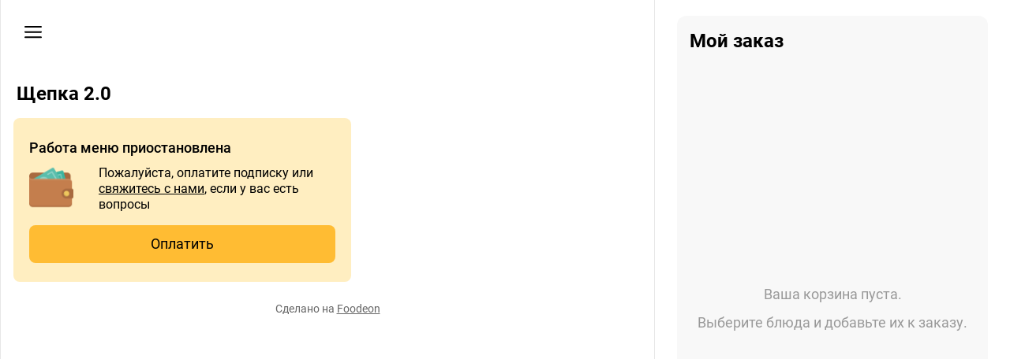

--- FILE ---
content_type: text/html; charset=utf-8
request_url: https://foodeon.com/venue/launzh-kafe-bakshish-hqhe?utm_source=launzh-kafe-bakshish&utm_medium=short_url&utm_campaign=no_campaign
body_size: 45386
content:
<!DOCTYPE html><html lang="ru"><head><meta charSet="utf-8"/><meta name="viewport" content="width=device-width, initial-scale=1"/><script type="text/javascript">
   (function(m,e,t,r,i,k,a){m[i]=m[i]||function(){(m[i].a=m[i].a||[]).push(arguments)};
   m[i].l=1*new Date();
   for (var j = 0; j < document.scripts.length; j++) {if (document.scripts[j].src === r) { return; }}
   k=e.createElement(t),a=e.getElementsByTagName(t)[0],k.async=1,k.src=r,a.parentNode.insertBefore(k,a)})
   (window, document, "script", "https://mc.yandex.ru/metrika/tag.js", "ym");

   ym(96109511, "init", {
        clickmap:true,
        trackLinks:true,
        accurateTrackBounce:true,
        webvisor:true
   });
</script><noscript><div><img src="https://mc.yandex.ru/watch/96109511" style="position:absolute;left:-9999px" alt=""/></div></noscript><title> Щепка 2.0 - Электронное меню с фотографиями</title><meta name="description" content="Приготовим, бережно упакуем и передадим вам в руки. Большие фотографии в меню помогут определиться с заказом"/><meta name="og:title" content=" Щепка 2.0 - Электронное меню с фотографиями"/><meta name="og:image" content="https://foodeon.com/assets/uploaded-media/launzh-kafe-bakshish-hqhe-header-YzeLA3VOwDg2BuHdLVGAo.jpg"/><style>
      .trix-content a {
        text-decoration: underline;
      }
      
      .trix-content h1 {
        font-weight: 500;
        display: block;
      }
      
      .trix-content ul {
        list-style-type: disc;
      }
      
      .trix-content ol {
        list-style: auto;
      }
    </style><meta name="next-head-count" content="9"/><link rel="icon" type="image/x-icon" href="/favicon.png"/><link rel="preconnect" href="https://foodeon-web.dalee.ru"/><link rel="preconnect" href="https://fonts.gstatic.com"/><link rel="preload" href="https://foodeon-web.dalee.ru/_next/static/css/60ccb681735a33c6.css" as="style" crossorigin="anonymous"/><link rel="stylesheet" href="https://foodeon-web.dalee.ru/_next/static/css/60ccb681735a33c6.css" crossorigin="anonymous" data-n-g=""/><link rel="preload" href="https://foodeon-web.dalee.ru/_next/static/css/15040bb3a4834f6f.css" as="style" crossorigin="anonymous"/><link rel="stylesheet" href="https://foodeon-web.dalee.ru/_next/static/css/15040bb3a4834f6f.css" crossorigin="anonymous" data-n-p=""/><noscript data-n-css=""></noscript><script defer="" crossorigin="anonymous" nomodule="" src="https://foodeon-web.dalee.ru/_next/static/chunks/polyfills-42372ed130431b0a.js"></script><script src="https://foodeon-web.dalee.ru/_next/static/chunks/webpack-b42a5b373c124d66.js" defer="" crossorigin="anonymous"></script><script src="https://foodeon-web.dalee.ru/_next/static/chunks/framework-c6ee5607585ef091.js" defer="" crossorigin="anonymous"></script><script src="https://foodeon-web.dalee.ru/_next/static/chunks/main-e59f8512ed0e6322.js" defer="" crossorigin="anonymous"></script><script src="https://foodeon-web.dalee.ru/_next/static/chunks/pages/_app-e96d321d7f4dc72f.js" defer="" crossorigin="anonymous"></script><script src="https://foodeon-web.dalee.ru/_next/static/chunks/1664-bc2a9050ca5fc6b8.js" defer="" crossorigin="anonymous"></script><script src="https://foodeon-web.dalee.ru/_next/static/chunks/3651-d6a1f2b25310effe.js" defer="" crossorigin="anonymous"></script><script src="https://foodeon-web.dalee.ru/_next/static/chunks/4000-3231a847ccb36f54.js" defer="" crossorigin="anonymous"></script><script src="https://foodeon-web.dalee.ru/_next/static/chunks/5150-91fbff5fe6939585.js" defer="" crossorigin="anonymous"></script><script src="https://foodeon-web.dalee.ru/_next/static/chunks/5675-9951c62ea536cd03.js" defer="" crossorigin="anonymous"></script><script src="https://foodeon-web.dalee.ru/_next/static/chunks/2195-3cc7140daa125ce1.js" defer="" crossorigin="anonymous"></script><script src="https://foodeon-web.dalee.ru/_next/static/chunks/8058-88a7f164ff288595.js" defer="" crossorigin="anonymous"></script><script src="https://foodeon-web.dalee.ru/_next/static/chunks/8040-21f6e4ba8cacaf12.js" defer="" crossorigin="anonymous"></script><script src="https://foodeon-web.dalee.ru/_next/static/chunks/pages/venue/%5BvenueName%5D-16a7028ec7f5fb64.js" defer="" crossorigin="anonymous"></script><script src="https://foodeon-web.dalee.ru/_next/static/u0Sfn2fGynduR10QXIbc9/_buildManifest.js" defer="" crossorigin="anonymous"></script><script src="https://foodeon-web.dalee.ru/_next/static/u0Sfn2fGynduR10QXIbc9/_ssgManifest.js" defer="" crossorigin="anonymous"></script><style id="__jsx-a117e69eeb97acee">@-webkit-keyframes spinner{0%{-webkit-transform:rotate(0deg);-moz-transform:rotate(0deg);-o-transform:rotate(0deg);transform:rotate(0deg)}100%{-webkit-transform:rotate(360deg);-moz-transform:rotate(360deg);-o-transform:rotate(360deg);transform:rotate(360deg)}}@-webkit-keyframes spinner{0%{-webkit-transform:rotate(0deg);transform:rotate(0deg)}100%{-webkit-transform:rotate(360deg);transform:rotate(360deg)}}@-moz-keyframes spinner{0%{-webkit-transform:rotate(0deg);-moz-transform:rotate(0deg);transform:rotate(0deg)}100%{-webkit-transform:rotate(360deg);-moz-transform:rotate(360deg);transform:rotate(360deg)}}@-o-keyframes spinner{0%{-webkit-transform:rotate(0deg);-o-transform:rotate(0deg);transform:rotate(0deg)}100%{-webkit-transform:rotate(360deg);-o-transform:rotate(360deg);transform:rotate(360deg)}}@keyframes spinner{0%{-webkit-transform:rotate(0deg);-moz-transform:rotate(0deg);-o-transform:rotate(0deg);transform:rotate(0deg)}100%{-webkit-transform:rotate(360deg);-moz-transform:rotate(360deg);-o-transform:rotate(360deg);transform:rotate(360deg)}}svg.spinner{-webkit-animation:spinner 1s infinite linear;-moz-animation:spinner 1s infinite linear;-o-animation:spinner 1s infinite linear;animation:spinner 1s infinite linear}</style><style id="__jsx-3858976049">.w-64-animated.jsx-3858976049{width:0px;height:0px;-webkit-transition:width 0.2s ease;-moz-transition:width 0.2s ease;-o-transition:width 0.2s ease;transition:width 0.2s ease}.w-64-animated.open.jsx-3858976049{width:256px;height:auto}</style></head><body><div id="__next"><div class=" w-full"><div class="bg-back dark:bg-backBodyDark w-full"><div id="layout" class="mx-auto pb-20 font-sans bg-back dark:bg-backDark border-b border-back text-primary dark:text-primaryDark shadow-2xl min-h-screen max-w-webAppMobileWidth md:max-w-webAppMenuDesktopWidth md:shadow-none"><div style="display:none"><div class="flex justify-center items-center w-full h-screen"><div style="width:20%;max-width:10rem"><svg viewBox="0 0 100 100" preserveAspectRatio="xMidYMid" class="jsx-a117e69eeb97acee  spinner w-full"><circle cx="50" cy="50" r="40" stroke-width="9" stroke-dasharray="62.83185307179586 62.83185307179586" fill="none" stroke-linecap="round" class="jsx-a117e69eeb97acee stroke-primary dark:stroke-primaryDark"></circle></svg></div></div></div><div style="visibility:visible"><div class="flex md:mb-[-60px]"><div class="relative"><div class="absolute hidden inset-0 z-10" style="background:rgba(0, 0, 0, 0.8)"><div class="flex flex-col justify-between h-full"><div class="flex justify-end px-5 mt-5"><div class="cursor-pointer"><svg width="41" height="41" viewBox="0 0 41 41" class="stroke-primary dark:stroke-primaryDark" xmlns="http://www.w3.org/2000/svg"><circle cx="20.5" cy="20.5" r="20.5" class="fill-back dark:fill-backDark" stroke="none"></circle><path d="M28 13L13 28" stroke-width="2" stroke-linecap="round" stroke-linejoin="round"></path><path d="M13 13L28 28" stroke-width="2" stroke-linecap="round" stroke-linejoin="round"></path></svg></div></div><div class="pb-10 px-5"><div class="text-back dark:text-primaryDark text-2xl text-center leading-tight">Выберите тип заказа<br/><br/></div><div class="flex justify-center pr-4"><svg width="51" height="58" viewBox="0 0 51 58" class="fill-back dark:fill-primaryDark" xmlns="http://www.w3.org/2000/svg"><path d="M34.4143 54.4142C33.6333 55.1953 32.3669 55.1953 31.5859 54.4142L18.858 41.6863C18.0769 40.9052 18.0769 39.6389 18.858 38.8579C19.639 38.0768 20.9053 38.0768 21.6864 38.8579L33.0001 50.1716L44.3138 38.8579C45.0949 38.0768 46.3612 38.0768 47.1422 38.8579C47.9233 39.6389 47.9233 40.9052 47.1422 41.6863L34.4143 54.4142ZM21.3862 1.05832C35.0996 14.2441 35.0001 29.1827 35.0001 53L31.0001 53C31.0001 28.8173 30.9006 15.7559 18.6138 3.94166L21.3862 1.05832Z"></path></svg></div></div></div></div></div><div class="jsx-3858976049 w-64-animated  flex-shrink-0 overflow-hidden"><div style="width:0px" class="jsx-3858976049"><a class="jsx-3858976049" href="/venue/launzh-kafe-bakshish-hqhe/terms"><div class="jsx-3858976049 flex items-center text-lg h-16 cursor-pointer border-b border-ghost dark:border-ghostDark"><div style="width:3.5rem" class="jsx-3858976049 flex justify-center"><div style="left:2px" class="jsx-3858976049 relative"><svg fill="none" width="20" height="20" viewBox="0 0 20 20" class="stroke-primary dark:stroke-primaryDark" xmlns="http://www.w3.org/2000/svg"><g opacity="0.6"><path d="M9.99984 18.3333C14.6022 18.3333 18.3332 14.6024 18.3332 10C18.3332 5.39763 14.6022 1.66667 9.99984 1.66667C5.39746 1.66667 1.6665 5.39763 1.6665 10C1.6665 14.6024 5.39746 18.3333 9.99984 18.3333Z" stroke-width="2" stroke-linecap="round" stroke-linejoin="round"></path><path d="M10 6.66667V10" stroke-width="2" stroke-linecap="round" stroke-linejoin="round"></path><path d="M10 13.3333H10.0083" stroke-width="2" stroke-linecap="round" stroke-linejoin="round"></path></g></svg></div></div><div class="jsx-3858976049 h-full flex items-center w-full mt-1 leading-tight ">Пользовательское соглашение</div></div></a><div class="jsx-3858976049 px-4 whitespace-pre-line"><p class="jsx-3858976049 mt-4"><b class="jsx-3858976049">Адрес</b><br class="jsx-3858976049"/>ул. Революционная, д. 28</p><p class="jsx-3858976049 mt-4"><b class="jsx-3858976049">Телефон</b><br class="jsx-3858976049"/><a href="tel:+7(347)2000888" class="jsx-3858976049 underline">+7(347)2000888</a></p></div><div class="trix-content px-4 py-5"><div><br></div><div>&nbsp;</div></div></div></div><div class="flex-shrink-0 w-full md:grid md:grid-cols-[1fr,_394px] xl:grid-cols-[1fr,_450px] "><div id="menu-column" class="w-full min-w-0 pb-20 md:border-r xl:border-l border-x-ghost dark:border-x-ghostDark"><div><div class="relative w-full" style="aspect-ratio:428 / 160"><input type="file" class="hidden"/><div class="absolute flex" style="top:20px;right:20px"></div><div class="h-full bg-center bg-cover" style="background-image:url(https://foodeon.com/assets/uploaded-media/launzh-kafe-bakshish-hqhe-header-YzeLA3VOwDg2BuHdLVGAo.jpg)"><div class="p-5 inline-block"><div><svg width="41" height="41" viewBox="0 0 41 41" class="cursor-pointer stroke-primary dark:stroke-primaryDark" xmlns="http://www.w3.org/2000/svg"><circle cx="20.5" cy="20.5" r="20.5" class="fill-back dark:fill-backDark" stroke="none"></circle><path d="M11 20.6667H31" stroke-width="2" stroke-linecap="round" stroke-linejoin="round"></path><path d="M11 14H31" stroke-width="2" stroke-linecap="round" stroke-linejoin="round"></path><path d="M11 27.3333H31" stroke-width="2" stroke-linecap="round" stroke-linejoin="round"></path></svg></div></div></div></div><h1 class="font-bold text-left text-2xl leading-tight my-4 px-5 bg-back dark:bg-backDark dark:text-primaryAccentDark"> Щепка 2.0</h1></div><div class="h-screen w-full"></div><div class="my-6 text-sm text-center text-opaque dark:text-opaqueDark custom-powered-by">Сделано на<!-- --> <a class="underline" href="https://foodeon.com?utm_source=foodeon_menu&amp;utm_medium=referral&amp;utm_content=admin_sidebar_button">Foodeon</a></div></div></div></div></div></div></div></div></div><script id="__NEXT_DATA__" type="application/json" crossorigin="anonymous">{"props":{"pageProps":{"venueResponse":{"venue":{"name":"launzh-kafe-bakshish-hqhe","title":" Щепка 2.0","headerPictureUrl":"https://foodeon.com/assets/uploaded-media/launzh-kafe-bakshish-hqhe-header-YzeLA3VOwDg2BuHdLVGAo.jpg","features":{"vas":{"feedback":{}},"meta":{"description":"Приготовим, бережно упакуем и передадим вам в руки. Большие фотографии в меню помогут определиться с заказом"},"currency":{"code":"RUB"},"darkMode":false,"headHtml":"\u003c!-- Yandex.Metrika counter --\u003e\n\u003cscript type=\"text/javascript\" \u003e\n   (function(m,e,t,r,i,k,a){m[i]=m[i]||function(){(m[i].a=m[i].a||[]).push(arguments)};\n   m[i].l=1*new Date();\n   for (var j = 0; j \u003c document.scripts.length; j++) {if (document.scripts[j].src === r) { return; }}\n   k=e.createElement(t),a=e.getElementsByTagName(t)[0],k.async=1,k.src=r,a.parentNode.insertBefore(k,a)})\n   (window, document, \"script\", \"https://mc.yandex.ru/metrika/tag.js\", \"ym\");\n\n   ym(96109511, \"init\", {\n        clickmap:true,\n        trackLinks:true,\n        accurateTrackBounce:true,\n        webvisor:true\n   });\n\u003c/script\u003e\n\u003cnoscript\u003e\u003cdiv\u003e\u003cimg src=\"https://mc.yandex.ru/watch/96109511\" style=\"position:absolute; left:-9999px;\" alt=\"\" /\u003e\u003c/div\u003e\u003c/noscript\u003e\n\u003c!-- /Yandex.Metrika counter --\u003e","paidTill":"2025-08-20","launchedAt":"2022-03-23","pricingTier":"ru_2023_2_menu","serviceType":"waiter","workSchedule":[],"jivositeToken":"aBJmP5dm8A","orderingTypes":{"onSite":{"paymentMethods":{}},"default":"onSite"},"contactDetails":{"phone":"+7(347)2000888","address":"ул. Революционная, д. 28"},"trialTill_test":"2025-01-22","sidebarInfoHtml":"\u003cdiv\u003e\u003cbr\u003e\u003c/div\u003e\u003cdiv\u003e\u0026nbsp;\u003c/div\u003e","venuePayerDetails":{"type":"invoice","orgDetails":{"name":"ООО \"ПРОДСЕРВИС\""}},"showTwoProductsInRow":false,"migratedCloudpayments":{"migratedAt":"2024-12-02T18:52:40.798Z"},"menuBannerHtmlEditable":"\u003ch1\u003e \u003ca href=\"https://form.p-h.app/23f95028f787ccefb01dc9c44d7aa9c5\"\u003e\u003cstrong\u003eСкачать карту лояльности\u0026nbsp;\u003c/strong\u003e\u003c/a\u003e\u003c/h1\u003e\u003cdiv\u003e\u003cbr\u003e\u003c/div\u003e","showProductsInStopList":false,"productImagePlaceholderVisibility":"hidden"},"language":"ru","country":"ru","productGroups":[{"kind":"internal","name":"javamsivkt","title":"ПОСТНОЕ МЕНЮ","descriptionShort":"","products":[{"kind":"internal","name":"amginufpbi","productGroupName":"javamsivkt","title":"САЛАТ СО СПАРЖЕЙ, КАРТОФЕЛЕМ И ЖАРЕНЫМИ\nШАМПИНЬОНАМИ","description":"Картофель, морковь, фасоль белая, шампиньоны жареные с луком, спаржа,\nпостный майонез, кунжут белый","descriptionShort":"Картофель, морковь, фасоль белая, шампиньоны жареные с луком, спаржа,\nпостный майонез, кунжут белый","price":430,"cookingTimeMin":15,"volume":[],"volumeUnit":null,"isUsingVolumeUnitsForQuantity":false,"priority":10,"pictures":[],"ingredients":[],"components":[],"allergenNames":[],"foodRestrictionNames":["new"],"upsale":{"onCheckout":false,"products":[]},"orderModes":["onSite","delivery","takeaway"],"isInStopList":false,"minQuantity":1,"modifierGroups":[],"features":{}},{"kind":"internal","name":"eplvhiaekd","productGroupName":"javamsivkt","title":"ВИНЕГРЕТ С СИБИРСКИМИ ГРУЗДЯМИ","description":"","descriptionShort":"","price":430,"cookingTimeMin":15,"volume":[],"volumeUnit":null,"isUsingVolumeUnitsForQuantity":false,"priority":20,"pictures":[],"ingredients":[],"components":[],"allergenNames":[],"foodRestrictionNames":["new"],"upsale":{"onCheckout":false,"products":[]},"orderModes":["onSite","delivery","takeaway"],"isInStopList":false,"minQuantity":1,"modifierGroups":[],"features":{}},{"kind":"internal","name":"nblhtythni","productGroupName":"javamsivkt","title":"ЗЕЛЕНЫЙ САЛАТ СО СПАРЖЕЙ И ГОЛУБИКОЙ","description":"Микс листьев салата, спаржа, огурцы свежие, голубика, жареный арахис, соус юдзу","descriptionShort":"Микс листьев салата, спаржа, огурцы свежие, голубика, жареный арахис, соус юдзу","price":790,"cookingTimeMin":15,"volume":[],"volumeUnit":null,"isUsingVolumeUnitsForQuantity":false,"priority":30,"pictures":[],"ingredients":[],"components":[],"allergenNames":[],"foodRestrictionNames":["new"],"upsale":{"onCheckout":false,"products":[]},"orderModes":["onSite","delivery","takeaway"],"isInStopList":false,"minQuantity":1,"modifierGroups":[],"features":{}},{"kind":"internal","name":"rxdogrpwem","productGroupName":"javamsivkt","title":"СУП ЧЕЧЕВИЧНЫЙ","description":"Овощной бульон, чечевица, картофель, морковь, лук, грибы вешенки,\nтоматная паста, тимьян, специи","descriptionShort":"Овощной бульон, чечевица, картофель, морковь, лук, грибы вешенки,\nтоматная паста, тимьян, специи","price":490,"cookingTimeMin":15,"volume":[],"volumeUnit":null,"isUsingVolumeUnitsForQuantity":false,"priority":40,"pictures":[],"ingredients":[],"components":[],"allergenNames":[],"foodRestrictionNames":["new"],"upsale":{"onCheckout":false,"products":[]},"orderModes":["onSite","delivery","takeaway"],"isInStopList":false,"minQuantity":1,"modifierGroups":[],"features":{}},{"kind":"internal","name":"gu-vauncxo","productGroupName":"javamsivkt","title":"СУП-ПЮРЕ ИЗ ТЫКВЫ","description":"Овощной бульон, тыква, лук репчатый, морковь, тимьян, петрушка","descriptionShort":"Овощной бульон, тыква, лук репчатый, морковь, тимьян, петрушка","price":550,"cookingTimeMin":15,"volume":[],"volumeUnit":null,"isUsingVolumeUnitsForQuantity":false,"priority":50,"pictures":[],"ingredients":[],"components":[],"allergenNames":[],"foodRestrictionNames":["new"],"upsale":{"onCheckout":false,"products":[]},"orderModes":["onSite","delivery","takeaway"],"isInStopList":false,"minQuantity":1,"modifierGroups":[],"features":{}},{"kind":"internal","name":"ikmsirdogq","productGroupName":"javamsivkt","title":"СТЕЙК ИЗ КАПУСТЫ С АРАХИСОВЫМ СОУСОМ","description":"Капуста белокочанная, запеченная на гриле со специями, лук фри, соус арахисовый","descriptionShort":"Капуста белокочанная, запеченная на гриле со специями, лук фри, соус арахисовый","price":580,"cookingTimeMin":25,"volume":[],"volumeUnit":null,"isUsingVolumeUnitsForQuantity":false,"priority":60,"pictures":[],"ingredients":[],"components":[],"allergenNames":[],"foodRestrictionNames":[],"upsale":{"onCheckout":false,"products":[]},"orderModes":["onSite","delivery","takeaway"],"isInStopList":false,"minQuantity":1,"modifierGroups":[],"features":{}},{"kind":"internal","name":"-trzebegch","productGroupName":"javamsivkt","title":"ПАСТА С СОУСОМ ИЗ СПЕЛЫХ ТОМАТОВ","description":"Паста тальятелле, томаты в собственном соку, чеснок, базиликовая паста,\nтоматы вяленые, базилик","descriptionShort":"Паста тальятелле, томаты в собственном соку, чеснок, базиликовая паста,\nтоматы вяленые, базилик","price":590,"cookingTimeMin":15,"volume":[],"volumeUnit":null,"isUsingVolumeUnitsForQuantity":false,"priority":70,"pictures":[],"ingredients":[],"components":[],"allergenNames":[],"foodRestrictionNames":["new"],"upsale":{"onCheckout":false,"products":[]},"orderModes":["onSite","delivery","takeaway"],"isInStopList":false,"minQuantity":1,"modifierGroups":[],"features":{}},{"kind":"internal","name":"oiruv-ad-j","productGroupName":"javamsivkt","title":"ЯБЛОЧНЫЙ ШТРУДЕЛЬ","description":"","descriptionShort":"","price":350,"cookingTimeMin":10,"volume":[],"volumeUnit":null,"isUsingVolumeUnitsForQuantity":false,"priority":80,"pictures":[],"ingredients":[],"components":[],"allergenNames":[],"foodRestrictionNames":["new"],"upsale":{"onCheckout":false,"products":[]},"orderModes":["onSite","delivery","takeaway"],"isInStopList":false,"minQuantity":1,"modifierGroups":[],"features":{}},{"kind":"internal","name":"ezogqstfgz","productGroupName":"javamsivkt","title":"АПЕЛЬСИНОВЫЙ БИСКВИТ","description":"","descriptionShort":"","price":350,"cookingTimeMin":10,"volume":[],"volumeUnit":null,"isUsingVolumeUnitsForQuantity":false,"priority":90,"pictures":[],"ingredients":[],"components":[],"allergenNames":[],"foodRestrictionNames":["new"],"upsale":{"onCheckout":false,"products":[]},"orderModes":["onSite","delivery","takeaway"],"isInStopList":false,"minQuantity":1,"modifierGroups":[],"features":{}},{"kind":"internal","name":"fdwnkcowsu","productGroupName":"javamsivkt","title":"КИСЕЛЬ ИЗ ОБЛЕПИХИ","description":"","descriptionShort":"","price":170,"cookingTimeMin":5,"volume":[],"volumeUnit":null,"isUsingVolumeUnitsForQuantity":false,"priority":100,"pictures":[],"ingredients":[],"components":[],"allergenNames":[],"foodRestrictionNames":["new"],"upsale":{"onCheckout":false,"products":[]},"orderModes":["onSite","delivery","takeaway"],"isInStopList":false,"minQuantity":1,"modifierGroups":[],"features":{}}],"features":{}},{"kind":"internal","name":"yeiofqmpsk","title":"БАШКИРСКАЯ КУХНЯ","descriptionShort":"","products":[{"kind":"internal","name":"kzsortg-ny","productGroupName":"yeiofqmpsk","title":"Башкирские деликатесы","description":"6 видов деликатесов из конины, подаются с ядреной горчицей","descriptionShort":"6 видов деликатесов из конины, подаются с ядреной горчицей","price":980,"cookingTimeMin":20,"volume":[],"volumeUnit":null,"isUsingVolumeUnitsForQuantity":false,"priority":20,"pictures":[{"url":"https://foodeon.com/assets/uploaded-media/product-media/launzh-kafe-bakshish-hqhe-yeiofqmpsk-kzsortg-ny-HQ-OTvmPCG9poaduchl31.jpg","width":856,"height":856}],"ingredients":[],"components":[],"allergenNames":[],"foodRestrictionNames":["new"],"upsale":{"onCheckout":false,"products":[]},"orderModes":["onSite","delivery","takeaway"],"isInStopList":false,"minQuantity":1,"modifierGroups":[],"features":{}},{"kind":"internal","name":"mqeommtpwz","productGroupName":"yeiofqmpsk","title":"Бешбармак  с двумя видами конины","description":"Традиционный наваристый суп, запеченная конина, казы, корот, отварная лапша","descriptionShort":"Традиционный наваристый суп, запеченная конина, казы, корот, отварная лапша","price":870,"cookingTimeMin":20,"volume":[],"volumeUnit":null,"isUsingVolumeUnitsForQuantity":false,"priority":40,"pictures":[{"url":"https://foodeon.com/assets/uploaded-media/product-media/launzh-kafe-bakshish-hqhe-yeiofqmpsk-mqeommtpwz-xV7ffjph8BSvSsL_LsY2a.jpg","width":856,"height":856}],"ingredients":[],"components":[],"allergenNames":[],"foodRestrictionNames":["new"],"upsale":{"onCheckout":false,"products":[]},"orderModes":["onSite","delivery","takeaway"],"isInStopList":false,"minQuantity":1,"modifierGroups":[],"features":{}},{"kind":"internal","name":"mkjxlh-dyw","productGroupName":"yeiofqmpsk","title":"Фермерская конина томленая 24 часа с соусом из брусники","description":"Подается с картофельным пюре","descriptionShort":"Подается с картофельным пюре","price":1100,"cookingTimeMin":20,"volume":[],"volumeUnit":null,"isUsingVolumeUnitsForQuantity":false,"priority":50,"pictures":[{"url":"https://foodeon.com/assets/uploaded-media/product-media/launzh-kafe-bakshish-hqhe-yeiofqmpsk-mkjxlh-dyw-rikJDLCozyj4lz4Een7kq.jpg","width":856,"height":856}],"ingredients":[],"components":[],"allergenNames":[],"foodRestrictionNames":[],"upsale":{"onCheckout":false,"products":[]},"orderModes":["onSite","delivery","takeaway"],"isInStopList":false,"minQuantity":1,"modifierGroups":[],"features":{}}],"features":{}},{"kind":"internal","name":"ucruvaoena","title":"ХОЛОДНЫЕ ЗАКУСКИ","descriptionShort":"","products":[{"kind":"internal","name":"xdci-uoqcg","productGroupName":"ucruvaoena","title":"Студень по-деревенски","description":"","descriptionShort":"","price":470,"cookingTimeMin":15,"volume":[],"volumeUnit":null,"isUsingVolumeUnitsForQuantity":false,"priority":10,"pictures":[{"url":"https://foodeon.com/assets/uploaded-media/product-media/launzh-kafe-bakshish-hqhe-ucruvaoena-xdci-uoqcg-yrsV4Iz502ZgXpmLyEK-h.jpg","width":856,"height":856}],"ingredients":[],"components":[],"allergenNames":[],"foodRestrictionNames":[],"upsale":{"onCheckout":false,"products":[]},"orderModes":["onSite","delivery","takeaway"],"isInStopList":false,"minQuantity":1,"modifierGroups":[],"features":{}},{"kind":"internal","name":"kfxzkofdsg","productGroupName":"ucruvaoena","title":"Таежная соленая рядовка с жареным картофелем","description":"","descriptionShort":"","price":590,"cookingTimeMin":15,"volume":[],"volumeUnit":null,"isUsingVolumeUnitsForQuantity":false,"priority":20,"pictures":[],"ingredients":[],"components":[],"allergenNames":[],"foodRestrictionNames":["new"],"upsale":{"onCheckout":false,"products":[]},"orderModes":["onSite","delivery","takeaway"],"isInStopList":false,"minQuantity":1,"modifierGroups":[],"features":{}},{"kind":"internal","name":"wimvvvkmvn","productGroupName":"ucruvaoena","title":"Семужка малого посола","description":"Подается с ядреным соусом из хрена","descriptionShort":"Подается с ядреным соусом из хрена","price":610,"cookingTimeMin":15,"volume":[],"volumeUnit":null,"isUsingVolumeUnitsForQuantity":false,"priority":30,"pictures":[{"url":"https://foodeon.com/assets/uploaded-media/product-media/launzh-kafe-bakshish-hqhe-ucruvaoena-wimvvvkmvn-x8h6Sr9cNpjcA3PwdrUlb.jpg","width":856,"height":856}],"ingredients":[],"components":[],"allergenNames":[],"foodRestrictionNames":["new"],"upsale":{"onCheckout":false,"products":[]},"orderModes":["onSite","delivery","takeaway"],"isInStopList":false,"minQuantity":1,"modifierGroups":[],"features":{}},{"kind":"internal","name":"oz-sztsfta","productGroupName":"ucruvaoena","title":"Соленые грузди в сметане","description":"Соленые грузди, сметана, красный лук, укроп, брусника моченая. Украшается зеленью","descriptionShort":"Соленые грузди, сметана, красный лук, укроп, брусника моченая. Украшается зеленью","price":500,"cookingTimeMin":15,"volume":[],"volumeUnit":null,"isUsingVolumeUnitsForQuantity":false,"priority":40,"pictures":[{"url":"https://foodeon.com/assets/uploaded-media/product-media/launzh-kafe-bakshish-hqhe-ucruvaoena-oz-sztsfta-4_oOrIzzVo3VTLij9cdI9.jpg","width":856,"height":856}],"ingredients":[],"components":[],"allergenNames":[],"foodRestrictionNames":[],"upsale":{"onCheckout":false,"products":[]},"orderModes":["onSite","delivery","takeaway"],"isInStopList":false,"minQuantity":1,"modifierGroups":[],"features":{}},{"kind":"internal","name":"gvjcfpgwom","productGroupName":"ucruvaoena","title":"Рулет из баклажанов","description":"Нежный микс сливочно-творожного сыра и томатов завернут в обжаренные на гриле баклажаны под россыпью толченого грецкого ореха","descriptionShort":"Нежный микс сливочно-творожного сыра и томатов завернут в обжаренные на гриле баклажаны под россыпью толченого грецкого ореха","price":500,"cookingTimeMin":15,"volume":[],"volumeUnit":null,"isUsingVolumeUnitsForQuantity":false,"priority":50,"pictures":[{"url":"https://foodeon.com/assets/uploaded-media/product-media/launzh-kafe-bakshish-hqhe-ucruvaoena-gvjcfpgwom-9tRxUFYJwZA0J4_nPg8W6.jpg","width":856,"height":856}],"ingredients":[],"components":[],"allergenNames":[],"foodRestrictionNames":[],"upsale":{"onCheckout":false,"products":[]},"orderModes":["onSite","delivery","takeaway"],"isInStopList":false,"minQuantity":1,"modifierGroups":[],"features":{}},{"kind":"internal","name":"p-mlvaylge","productGroupName":"ucruvaoena","title":"Сельдь слабосоленая с запеченным картофелем","description":"Подается с обжаренным картофелем, салатным луком, зеленью свежей","descriptionShort":"Подается с обжаренным картофелем, салатным луком, зеленью свежей","price":470,"cookingTimeMin":15,"volume":[],"volumeUnit":null,"isUsingVolumeUnitsForQuantity":false,"priority":60,"pictures":[{"url":"https://static.foodeon.com/assets/uploaded-media/product-media/launzh-kafe-bakshish-hqhe-ucruvaoena-p-mlvaylge-GfrIC_HPWkSWp2UiS9B1G.jpg","width":856,"height":730}],"ingredients":[],"components":[],"allergenNames":[],"foodRestrictionNames":[],"upsale":{"onCheckout":false,"products":[]},"orderModes":["onSite","delivery","takeaway"],"isInStopList":false,"minQuantity":1,"modifierGroups":[],"features":{}},{"kind":"internal","name":"kbnnefrvtr","productGroupName":"ucruvaoena","title":"Домашние мясные деликатесы","description":"Кабырга, казылык, буженина, говяжий язык, куриный рулет, шпик из соленого сала","descriptionShort":"Кабырга, казылык, буженина, говяжий язык, куриный рулет, шпик из соленого сала","price":2100,"cookingTimeMin":20,"volume":[],"volumeUnit":null,"isUsingVolumeUnitsForQuantity":false,"priority":70,"pictures":[{"url":"https://foodeon.com/assets/uploaded-media/product-media/launzh-kafe-bakshish-hqhe-ucruvaoena-kbnnefrvtr-uuuihMG-iYyLvWhYM4k3u.jpg","width":856,"height":856}],"ingredients":[],"components":[],"allergenNames":[],"foodRestrictionNames":["new"],"upsale":{"onCheckout":false,"products":[]},"orderModes":["onSite","delivery","takeaway"],"isInStopList":false,"minQuantity":1,"modifierGroups":[],"features":{}},{"kind":"internal","name":"graelbntgp","productGroupName":"ucruvaoena","title":"Овощи свежие","description":"На выбор: морковь, томаты, свежие огурцы, болгарский перец, сельдерей. Цена за 100 г","descriptionShort":"На выбор: морковь, томаты, свежие огурцы, болгарский перец, сельдерей. Цена за 100 г","price":100,"cookingTimeMin":10,"volume":[],"volumeUnit":null,"isUsingVolumeUnitsForQuantity":false,"priority":80,"pictures":[{"url":"https://foodeon.com/assets/uploaded-media/product-media/launzh-kafe-bakshish-hqhe-ucruvaoena-graelbntgp-2ZQu5Vmv6NMnT9PCVjGla.jpg","width":853,"height":856}],"ingredients":[],"components":[],"allergenNames":[],"foodRestrictionNames":[],"upsale":{"onCheckout":false,"products":[]},"orderModes":["onSite","delivery","takeaway"],"isInStopList":false,"minQuantity":1,"modifierGroups":[],"features":{}},{"kind":"internal","name":"lgtkbvxpzl","productGroupName":"ucruvaoena","title":"Душистая зелень","description":"На выбор: укроп, петрушка, зеленый лук, кинза. ЦЕНА ЗА 50 г одного вида зелени","descriptionShort":"На выбор: укроп, петрушка, зеленый лук, кинза. ЦЕНА ЗА 50 г одного вида зелени","price":140,"cookingTimeMin":10,"volume":[],"volumeUnit":null,"isUsingVolumeUnitsForQuantity":false,"priority":90,"pictures":[{"url":"https://static.foodeon.com/assets/uploaded-media/product-media/launzh-kafe-bakshish-hqhe-ucruvaoena-lgtkbvxpzl-_fVZhVYMeRFpEhfIyGqHi.jpg","width":856,"height":856}],"ingredients":[],"components":[],"allergenNames":[],"foodRestrictionNames":[],"upsale":{"onCheckout":false,"products":[]},"orderModes":["onSite","delivery","takeaway"],"isInStopList":false,"minQuantity":1,"modifierGroups":[],"features":{}},{"kind":"internal","name":"grqhacenae","productGroupName":"ucruvaoena","title":"Огурцы бочкового посола","description":"Украшается укропом","descriptionShort":"Украшается укропом","price":140,"cookingTimeMin":15,"volume":[100],"volumeUnit":"г","isUsingVolumeUnitsForQuantity":false,"priority":100,"pictures":[{"url":"https://foodeon.com/assets/uploaded-media/product-media/launzh-kafe-bakshish-hqhe-ucruvaoena-grqhacenae-Gtyy-vs1N8gioNg_jHdyn.jpg","width":856,"height":856}],"ingredients":[],"components":[],"allergenNames":[],"foodRestrictionNames":[],"upsale":{"onCheckout":false,"products":[]},"orderModes":["onSite","delivery","takeaway"],"isInStopList":false,"minQuantity":1,"modifierGroups":[],"features":{}},{"kind":"internal","name":"sd-uclzlir","productGroupName":"ucruvaoena","title":"Огурцы хрустящие малосольные","description":"Украшается укропом","descriptionShort":"Украшается укропом","price":140,"cookingTimeMin":null,"volume":[100],"volumeUnit":"г","isUsingVolumeUnitsForQuantity":false,"priority":110,"pictures":[{"url":"https://foodeon.com/assets/uploaded-media/product-media/launzh-kafe-bakshish-hqhe-ucruvaoena-sd-uclzlir-mwN2mOQVZ9_-ymvrIDb-x.jpg","width":856,"height":856}],"ingredients":[],"components":[],"allergenNames":[],"foodRestrictionNames":[],"upsale":{"onCheckout":false,"products":[]},"orderModes":["onSite","delivery","takeaway"],"isInStopList":false,"minQuantity":1,"modifierGroups":[],"features":{}},{"kind":"internal","name":"kpmcep-kto","productGroupName":"ucruvaoena","title":"Капуста квашенная","description":"Украшается зеленью","descriptionShort":"Украшается зеленью","price":140,"cookingTimeMin":15,"volume":[],"volumeUnit":null,"isUsingVolumeUnitsForQuantity":false,"priority":120,"pictures":[{"url":"https://foodeon.com/assets/uploaded-media/product-media/launzh-kafe-bakshish-hqhe-ucruvaoena-kpmcep-kto-8wGM_egl4YfOAG71B9UZt.jpg","width":856,"height":856}],"ingredients":[],"components":[],"allergenNames":[],"foodRestrictionNames":[],"upsale":{"onCheckout":false,"products":[]},"orderModes":["onSite","delivery","takeaway"],"isInStopList":false,"minQuantity":1,"modifierGroups":[],"features":{}},{"kind":"internal","name":"labtsluh-x","productGroupName":"ucruvaoena","title":"Ассорти из сыров знатных","description":"Пармезан, сливочный Сан-Кристоф, мягкий с голубой плесенью, сливочно-творожный. Подается с грецкими орехами и виноградом","descriptionShort":"Пармезан, сливочный Сан-Кристоф, мягкий с голубой плесенью, сливочно-творожный. Подается с грецкими орехами и виноградом","price":560,"cookingTimeMin":15,"volume":[],"volumeUnit":null,"isUsingVolumeUnitsForQuantity":false,"priority":130,"pictures":[{"url":"https://foodeon.com/assets/uploaded-media/product-media/launzh-kafe-bakshish-hqhe-ucruvaoena-labtsluh-x-IpTLUPkkn3QFcLhdzIgh7.jpg","width":856,"height":856}],"ingredients":[],"components":[],"allergenNames":[],"foodRestrictionNames":[],"upsale":{"onCheckout":false,"products":[]},"orderModes":["onSite","delivery","takeaway"],"isInStopList":false,"minQuantity":1,"modifierGroups":[],"features":{}},{"kind":"internal","name":"zd--tezktm","productGroupName":"ucruvaoena","title":"Ассорти из 4-х видов сала","description":"Сало по-белорусски, сало соленое, шпик из сала соленого, сало копченое на дровах. Подается с домашней горчицей, помидорами черри, зеленым луком и укропом","descriptionShort":"Сало по-белорусски, сало соленое, шпик из сала соленого, сало копченое на дровах. Подается с домашней горчицей, помидорами черри, зеленым луком и укропом","price":540,"cookingTimeMin":null,"volume":[],"volumeUnit":null,"isUsingVolumeUnitsForQuantity":false,"priority":140,"pictures":[{"url":"https://foodeon.com/assets/uploaded-media/product-media/launzh-kafe-bakshish-hqhe-ucruvaoena-zd--tezktm-a8bAjlM_PxMa3TitKYk5z.jpg","width":856,"height":856}],"ingredients":[],"components":[],"allergenNames":[],"foodRestrictionNames":[],"upsale":{"onCheckout":false,"products":[]},"orderModes":["onSite","delivery","takeaway"],"isInStopList":false,"minQuantity":1,"modifierGroups":[],"features":{}},{"kind":"internal","name":"pmuvewtkho","productGroupName":"ucruvaoena","title":"Рыбное ассорти","description":"Рыба масляная, форель копченая, семга слабосоленая, лимон, зелень","descriptionShort":"Рыба масляная, форель копченая, семга слабосоленая, лимон, зелень","price":2300,"cookingTimeMin":20,"volume":[],"volumeUnit":null,"isUsingVolumeUnitsForQuantity":false,"priority":150,"pictures":[{"url":"https://foodeon.com/assets/uploaded-media/product-media/launzh-kafe-bakshish-hqhe-ucruvaoena-pmuvewtkho-esv9P72y4GajK-4SOCXKC.jpg","width":856,"height":849}],"ingredients":[],"components":[],"allergenNames":[],"foodRestrictionNames":["new"],"upsale":{"onCheckout":false,"products":[]},"orderModes":["onSite","delivery","takeaway"],"isInStopList":false,"minQuantity":1,"modifierGroups":[],"features":{}}],"features":{}},{"kind":"internal","name":"bojxfaysmu","title":"ГОРЯЧИЕ ЗАКУСКИ","descriptionShort":"","products":[{"kind":"internal","name":"-chpuqrqks","productGroupName":"bojxfaysmu","title":"Куриные ножки с печеным картофелем и соусом сацебели","description":"","descriptionShort":"","price":410,"cookingTimeMin":15,"volume":[],"volumeUnit":null,"isUsingVolumeUnitsForQuantity":false,"priority":10,"pictures":[{"url":"https://foodeon.com/assets/uploaded-media/product-media/launzh-kafe-bakshish-hqhe-bojxfaysmu--chpuqrqks-SiWxL7IedkKihL1RBog7U.jpg","width":856,"height":733}],"ingredients":[],"components":[],"allergenNames":[],"foodRestrictionNames":["new"],"upsale":{"onCheckout":false,"products":[]},"orderModes":["onSite","delivery","takeaway"],"isInStopList":false,"minQuantity":1,"modifierGroups":[],"features":{}},{"kind":"internal","name":"qwjzghosyw","productGroupName":"bojxfaysmu","title":"Драники картофельные со сливочным кремом","description":"Драники из картофеля обжариваются в печи подаются со сливочным кремом","descriptionShort":"Драники из картофеля обжариваются в печи подаются со сливочным кремом","price":430,"cookingTimeMin":20,"volume":[],"volumeUnit":null,"isUsingVolumeUnitsForQuantity":false,"priority":20,"pictures":[{"url":"https://foodeon.com/assets/uploaded-media/product-media/launzh-kafe-bakshish-hqhe-bojxfaysmu-qwjzghosyw-fP0VaaEKiCj4grVGT7PMl.jpg","width":856,"height":856}],"ingredients":[],"components":[],"allergenNames":[],"foodRestrictionNames":[],"upsale":{"onCheckout":false,"products":[]},"orderModes":["onSite","delivery","takeaway"],"isInStopList":false,"minQuantity":1,"modifierGroups":[],"features":{}},{"kind":"internal","name":"rpccbwwetk","productGroupName":"bojxfaysmu","title":"Посикунчики","description":"Подаются с домашней хреновиной и огуречным рассолом с укропом","descriptionShort":"Подаются с домашней хреновиной и огуречным рассолом с укропом","price":470,"cookingTimeMin":15,"volume":[],"volumeUnit":null,"isUsingVolumeUnitsForQuantity":false,"priority":30,"pictures":[{"url":"https://foodeon.com/assets/uploaded-media/product-media/launzh-kafe-bakshish-hqhe-bojxfaysmu-rpccbwwetk-tcyR-gCuq-fw4tEqpZ94T.jpg","width":856,"height":717}],"ingredients":[],"components":[],"allergenNames":[],"foodRestrictionNames":["new"],"upsale":{"onCheckout":false,"products":[]},"orderModes":["onSite","delivery","takeaway"],"isInStopList":false,"minQuantity":1,"modifierGroups":[],"features":{}},{"kind":"internal","name":"tjgtev-ubk","productGroupName":"bojxfaysmu","title":"Кольца кальмара","description":"Обжаренные во фритюре кольца кальмара с авторским соусом на основе  яиц и оливкового масла сливок, корнишонов, лука шалот, специй","descriptionShort":"Обжаренные во фритюре кольца кальмара с авторским соусом на основе  яиц и оливкового масла сливок, корнишонов, лука шалот, специй","price":320,"cookingTimeMin":15,"volume":[],"volumeUnit":null,"isUsingVolumeUnitsForQuantity":false,"priority":40,"pictures":[{"url":"https://foodeon.com/assets/uploaded-media/product-media/launzh-kafe-bakshish-hqhe-bojxfaysmu-tjgtev-ubk-oAM6BQxIoGd0WHnzjcyUt.jpg","width":824,"height":824}],"ingredients":[],"components":[],"allergenNames":[],"foodRestrictionNames":[],"upsale":{"onCheckout":false,"products":[]},"orderModes":["onSite","delivery","takeaway"],"isInStopList":false,"minQuantity":1,"modifierGroups":[],"features":{}},{"kind":"internal","name":"jcjhanlmbj","productGroupName":"bojxfaysmu","title":"Сырные палочки","description":"Обжаренные во фритюре сырные палочки из моцареллы с брусничным соусом: брусника, мед, корица","descriptionShort":"Обжаренные во фритюре сырные палочки из моцареллы с брусничным соусом: брусника, мед, корица","price":320,"cookingTimeMin":15,"volume":[],"volumeUnit":null,"isUsingVolumeUnitsForQuantity":false,"priority":50,"pictures":[{"url":"https://foodeon.com/assets/uploaded-media/product-media/launzh-kafe-bakshish-hqhe-mcqpdvdohe-jcjhanlmbj-JdhfqNz0YFxSzMcxxBxh2.jpg","width":856,"height":856}],"ingredients":[],"components":[],"allergenNames":[],"foodRestrictionNames":[],"upsale":{"onCheckout":false,"products":[]},"orderModes":["onSite","delivery","takeaway"],"isInStopList":false,"minQuantity":1,"modifierGroups":[],"features":{}},{"kind":"internal","name":"erhzgebuqf","productGroupName":"bojxfaysmu","title":"Жульен с лисичками","description":"Грибы лисички, вешенки, бульон грибной, сыр креметте, сливки запекаются под сыром пармезан, микрозелень","descriptionShort":"Грибы лисички, вешенки, бульон грибной, сыр креметте, сливки запекаются под сыром пармезан, микрозелень","price":370,"cookingTimeMin":15,"volume":[],"volumeUnit":null,"isUsingVolumeUnitsForQuantity":false,"priority":60,"pictures":[{"url":"https://foodeon.com/assets/uploaded-media/product-media/launzh-kafe-bakshish-hqhe-bojxfaysmu-erhzgebuqf-rlnhoMHXIxGfs1MXUeLKw.jpg","width":856,"height":700}],"ingredients":[],"components":[],"allergenNames":[],"foodRestrictionNames":["new"],"upsale":{"onCheckout":false,"products":[]},"orderModes":["onSite","delivery","takeaway"],"isInStopList":false,"minQuantity":1,"modifierGroups":[],"features":{}},{"kind":"internal","name":"tadjvjzhwj","productGroupName":"bojxfaysmu","title":"Ржаные чесночные гренки с сырно чесночным соусом","description":"Ржаные чесночные гренки подаются с сырно-чесночным соусом","descriptionShort":"Ржаные чесночные гренки подаются с сырно-чесночным соусом","price":390,"cookingTimeMin":10,"volume":[],"volumeUnit":null,"isUsingVolumeUnitsForQuantity":false,"priority":70,"pictures":[{"url":"https://foodeon.com/assets/uploaded-media/product-media/launzh-kafe-bakshish-hqhe-ucruvaoena-tadjvjzhwj-NZzn0yLYRb3RndOM7zo27.jpg","width":856,"height":856}],"ingredients":[],"components":[],"allergenNames":[],"foodRestrictionNames":[],"upsale":{"onCheckout":false,"products":[]},"orderModes":["onSite","delivery","takeaway"],"isInStopList":false,"minQuantity":1,"modifierGroups":[],"features":{}}],"features":{}},{"kind":"internal","name":"vwiydzoyhd","title":"САЛАТЫ","descriptionShort":"","products":[{"kind":"internal","name":"mjnhlvvkof","productGroupName":"vwiydzoyhd","title":"Салат с копченым угрем и соусом Унаги","description":"","descriptionShort":"","price":820,"cookingTimeMin":15,"volume":[],"volumeUnit":null,"isUsingVolumeUnitsForQuantity":false,"priority":10,"pictures":[{"url":"https://foodeon.com/assets/uploaded-media/product-media/launzh-kafe-bakshish-hqhe-vwiydzoyhd-mjnhlvvkof-Im1Ii9doBDAwQ-z7y-KFJ.jpg","width":856,"height":856}],"ingredients":[],"components":[],"allergenNames":[],"foodRestrictionNames":["new"],"upsale":{"onCheckout":false,"products":[]},"orderModes":["onSite","delivery","takeaway"],"isInStopList":false,"minQuantity":1,"modifierGroups":[],"features":{}},{"kind":"internal","name":"xwawgnjhk-","productGroupName":"vwiydzoyhd","title":"Салат со спелой хурмой и сыром страчателла","description":"","descriptionShort":"","price":690,"cookingTimeMin":15,"volume":[],"volumeUnit":null,"isUsingVolumeUnitsForQuantity":false,"priority":20,"pictures":[{"url":"https://foodeon.com/assets/uploaded-media/product-media/launzh-kafe-bakshish-hqhe-vwiydzoyhd-xwawgnjhk--qKSZ4wewcuCnAMaPVwNjd.jpg","width":856,"height":856}],"ingredients":[],"components":[],"allergenNames":[],"foodRestrictionNames":["new"],"upsale":{"onCheckout":false,"products":[]},"orderModes":["onSite","delivery","takeaway"],"isInStopList":false,"minQuantity":1,"modifierGroups":[],"features":{}},{"kind":"internal","name":"avpc-eezvm","productGroupName":"vwiydzoyhd","title":"Салат лесника с сибирскими груздями","description":"","descriptionShort":"","price":450,"cookingTimeMin":15,"volume":[],"volumeUnit":null,"isUsingVolumeUnitsForQuantity":false,"priority":30,"pictures":[{"url":"https://foodeon.com/assets/uploaded-media/product-media/launzh-kafe-bakshish-hqhe-vwiydzoyhd-avpc-eezvm-2Xf5AZhLua3pd3mLV_qBS.jpg","width":856,"height":750}],"ingredients":[],"components":[],"allergenNames":[],"foodRestrictionNames":["new"],"upsale":{"onCheckout":false,"products":[]},"orderModes":["onSite","delivery","takeaway"],"isInStopList":false,"minQuantity":1,"modifierGroups":[],"features":{}},{"kind":"internal","name":"zbbwf-lhad","productGroupName":"vwiydzoyhd","title":"Салат со слабосоленой семгой, авокадо и соусом маракуйя","description":"Семга слабосоленая, листья салата мескалам, помидоры, авокадо, сыр фета, виноград красный, заправляется авторским соусом маракуйя","descriptionShort":"Семга слабосоленая, листья салата мескалам, помидоры, авокадо, сыр фета, виноград красный, заправляется авторским соусом маракуйя","price":1100,"cookingTimeMin":15,"volume":[],"volumeUnit":null,"isUsingVolumeUnitsForQuantity":false,"priority":40,"pictures":[{"url":"https://foodeon.com/assets/uploaded-media/product-media/launzh-kafe-bakshish-hqhe-vwiydzoyhd-zbbwf-lhad-brj5b5Ugol2H_fT5nONuz.jpg","width":856,"height":856}],"ingredients":[],"components":[],"allergenNames":[],"foodRestrictionNames":["new"],"upsale":{"onCheckout":false,"products":[]},"orderModes":["onSite","delivery","takeaway"],"isInStopList":false,"minQuantity":1,"modifierGroups":[],"features":{}},{"kind":"internal","name":"hmeit-asuf","productGroupName":"vwiydzoyhd","title":"Салат с хрустящими баклажанами и сыром халуми на гриле","description":"Томаты, баклажаны обжаренные во фритюре, кинза, кунжут белый. Сыр халуми обжаривается на гриле.","descriptionShort":"Томаты, баклажаны обжаренные во фритюре, кинза, кунжут белый. Сыр халуми обжаривается на гриле.","price":650,"cookingTimeMin":20,"volume":[],"volumeUnit":null,"isUsingVolumeUnitsForQuantity":false,"priority":50,"pictures":[{"url":"https://foodeon.com/assets/uploaded-media/product-media/launzh-kafe-bakshish-hqhe-vwiydzoyhd-hmeit-asuf-MZLBZMq2Z6P1G9kJYM_27.jpg","width":856,"height":856}],"ingredients":[],"components":[],"allergenNames":[],"foodRestrictionNames":[],"upsale":{"onCheckout":false,"products":[]},"orderModes":["onSite","delivery","takeaway"],"isInStopList":false,"minQuantity":1,"modifierGroups":[],"features":{}},{"kind":"internal","name":"yxfnycgbjk","productGroupName":"vwiydzoyhd","title":"Салат с хрустящими баклажанами и сыром фета","description":"Отборные баклажаны, томаты, сыр фета, кунжут, листья кинзы, авторский соус","descriptionShort":"Отборные баклажаны, томаты, сыр фета, кунжут, листья кинзы, авторский соус","price":650,"cookingTimeMin":20,"volume":[],"volumeUnit":null,"isUsingVolumeUnitsForQuantity":false,"priority":60,"pictures":[{"url":"https://foodeon.com/assets/uploaded-media/product-media/launzh-kafe-bakshish-hqhe-vwiydzoyhd-yxfnycgbjk-dxZy4VhcKcIa3D9Y8VMZJ.jpg","width":856,"height":856}],"ingredients":[],"components":[],"allergenNames":[],"foodRestrictionNames":[],"upsale":{"onCheckout":false,"products":[]},"orderModes":["onSite","delivery","takeaway"],"isInStopList":false,"minQuantity":1,"modifierGroups":[],"features":{}},{"kind":"internal","name":"lxrqmnaywe","productGroupName":"vwiydzoyhd","title":"Винегрет с сибирскими груздями","description":"","descriptionShort":"","price":430,"cookingTimeMin":null,"volume":[],"volumeUnit":null,"isUsingVolumeUnitsForQuantity":false,"priority":70,"pictures":[{"url":"https://foodeon.com/assets/uploaded-media/product-media/launzh-kafe-bakshish-hqhe-vwiydzoyhd-lxrqmnaywe-1V3IAb7zKLmcCb8_lHgVv.jpg","width":856,"height":856}],"ingredients":[],"components":[],"allergenNames":[],"foodRestrictionNames":[],"upsale":{"onCheckout":false,"products":[]},"orderModes":["onSite","delivery","takeaway"],"isInStopList":false,"minQuantity":1,"modifierGroups":[],"features":{}},{"kind":"internal","name":"cqzczjrsye","productGroupName":"vwiydzoyhd","title":"Салат с куриным филе в паназиатском стиле","description":"Куриная грудка маринованная с чесночным маслом, микс салатов, огурцы, томаты черри, лук красный, редис, салат корн, кунжут белый и черный, заправка устричная, соус чили сладкий","descriptionShort":"Куриная грудка маринованная с чесночным маслом, микс салатов, огурцы, томаты черри, лук красный, редис, салат корн, кунжут белый и черный, заправка устричная, соус чили сладкий","price":430,"cookingTimeMin":20,"volume":[],"volumeUnit":null,"isUsingVolumeUnitsForQuantity":false,"priority":80,"pictures":[{"url":"https://foodeon.com/assets/uploaded-media/product-media/launzh-kafe-bakshish-hqhe-vwiydzoyhd-cqzczjrsye-kcrGxxdrbf2YeQBjlTAyy.jpg","width":824,"height":824}],"ingredients":[],"components":[],"allergenNames":[],"foodRestrictionNames":[],"upsale":{"onCheckout":false,"products":[]},"orderModes":["onSite","delivery","takeaway"],"isInStopList":false,"minQuantity":1,"modifierGroups":[],"features":{}},{"kind":"internal","name":"qz-zsvpmzn","productGroupName":"vwiydzoyhd","title":"Салат с томленой говядиной, жареным сулугуни и баклажанами","description":"Говядина томленая, салат айсберг, руккола, баклажаны, сыр сулугуни, кинза, арахис. Соус чили сладкий, масло кунжутное, уксус бальзамический.","descriptionShort":"Говядина томленая, салат айсберг, руккола, баклажаны, сыр сулугуни, кинза, арахис. Соус чили сладкий, масло кунжутное, уксус бальзамический.","price":650,"cookingTimeMin":15,"volume":[],"volumeUnit":null,"isUsingVolumeUnitsForQuantity":false,"priority":90,"pictures":[{"url":"https://foodeon.com/assets/uploaded-media/product-media/launzh-kafe-bakshish-hqhe-vwiydzoyhd-qz-zsvpmzn-7YWRaXBcVFkio8EoTj6eo.jpg","width":856,"height":856}],"ingredients":[],"components":[],"allergenNames":[],"foodRestrictionNames":["new"],"upsale":{"onCheckout":false,"products":[]},"orderModes":["onSite","delivery","takeaway"],"isInStopList":false,"minQuantity":1,"modifierGroups":[],"features":{}},{"kind":"internal","name":"xvxafvdfin","productGroupName":"vwiydzoyhd","title":"Греческий салат","description":"Помидоры, перец болгарский, огурцы, маслины, сыр фетакса, лук красный репчатый. Соус: соевый соус, сок лимона, масло растительное.","descriptionShort":"Помидоры, перец болгарский, огурцы, маслины, сыр фетакса, лук красный репчатый. Соус: соевый соус, сок лимона, масло растительное.","price":460,"cookingTimeMin":15,"volume":[],"volumeUnit":null,"isUsingVolumeUnitsForQuantity":false,"priority":100,"pictures":[{"url":"https://foodeon.com/assets/uploaded-media/product-media/launzh-kafe-bakshish-hqhe-vwiydzoyhd-xvxafvdfin-6KKOdqH43RCYLtc6LHhSG.jpg","width":824,"height":824}],"ingredients":[],"components":[],"allergenNames":[],"foodRestrictionNames":["new"],"upsale":{"onCheckout":false,"products":[]},"orderModes":["onSite","delivery","takeaway"],"isInStopList":false,"minQuantity":1,"modifierGroups":[],"features":{}},{"kind":"internal","name":"alcphtokbi","productGroupName":"vwiydzoyhd","title":"Шеф-салат","description":"Салат айсберг, с отварным языком, филе цыпленка, помидорами черри и перепелиным яйцом. Подается с сыром пармезан и соусом коктейльным","descriptionShort":"Салат айсберг, с отварным языком, филе цыпленка, помидорами черри и перепелиным яйцом. Подается с сыром пармезан и соусом коктейльным","price":540,"cookingTimeMin":15,"volume":[],"volumeUnit":null,"isUsingVolumeUnitsForQuantity":false,"priority":110,"pictures":[{"url":"https://foodeon.com/assets/uploaded-media/product-media/launzh-kafe-bakshish-hqhe-vwiydzoyhd-alcphtokbi-Y6B_4qmUCS-4q-GLuSVYk.jpg","width":856,"height":856}],"ingredients":[],"components":[],"allergenNames":[],"foodRestrictionNames":["new"],"upsale":{"onCheckout":false,"products":[]},"orderModes":["onSite","delivery","takeaway"],"isInStopList":false,"minQuantity":1,"modifierGroups":[],"features":{}},{"kind":"internal","name":"rsvwecrtnt","productGroupName":"vwiydzoyhd","title":"А-ля Цезарь с курицей","description":"Листья салата Айсберг, чесночные гренки, томаты черри, куриное филе. Салат заправляется соусом цезарь, посыпается тертым сыром пармезан и украшается ломтиками сыра пармезан. Подается теплым.","descriptionShort":"Листья салата Айсберг, чесночные гренки, томаты черри, куриное филе. Салат заправляется соусом цезарь, посыпается тертым сыром пармезан и украшается ломтиками сыра пармезан. Подается теплым.","price":540,"cookingTimeMin":20,"volume":[],"volumeUnit":null,"isUsingVolumeUnitsForQuantity":false,"priority":120,"pictures":[{"url":"https://foodeon.com/assets/uploaded-media/product-media/launzh-kafe-bakshish-hqhe-vwiydzoyhd-rsvwecrtnt-Q6fFN-vlZLLNOmEzuWU9K.jpg","width":824,"height":824}],"ingredients":[],"components":[],"allergenNames":[],"foodRestrictionNames":[],"upsale":{"onCheckout":false,"products":[]},"orderModes":["onSite","delivery","takeaway"],"isInStopList":false,"minQuantity":1,"modifierGroups":[],"features":{}},{"kind":"internal","name":"tlpuirutkh","productGroupName":"vwiydzoyhd","title":"А-ля цезарь с креветками","description":"Креветки тигровые, листья салата Айсберг, чесночные гренки, томаты черри – заправленные соусом цезарь. Салат посыпается тертым сыром пармезан и украшается ломтиками сыра пармезан. Подается теплым.","descriptionShort":"Креветки тигровые, листья салата Айсберг, чесночные гренки, томаты черри – заправленные соусом цезарь. Салат посыпается тертым сыром пармезан и украшается ломтиками сыра пармезан. Подается теплым.","price":760,"cookingTimeMin":20,"volume":[],"volumeUnit":null,"isUsingVolumeUnitsForQuantity":false,"priority":130,"pictures":[{"url":"https://foodeon.com/assets/uploaded-media/product-media/launzh-kafe-bakshish-hqhe-vwiydzoyhd-tlpuirutkh-OBtqBjxuSw68GxfUh26q-.jpg","width":819,"height":824}],"ingredients":[],"components":[],"allergenNames":[],"foodRestrictionNames":[],"upsale":{"onCheckout":false,"products":[]},"orderModes":["onSite","delivery","takeaway"],"isInStopList":false,"minQuantity":1,"modifierGroups":[],"features":{}},{"kind":"internal","name":"abmbciylny","productGroupName":"vwiydzoyhd","title":"Сельдь под шубой","description":"Вы любите селедку \"под шубой\"? Мы приготовили Ваш любимый салат с особой любовью","descriptionShort":"Вы любите селедку \"под шубой\"? Мы приготовили Ваш любимый салат с особой любовью","price":490,"cookingTimeMin":10,"volume":[],"volumeUnit":null,"isUsingVolumeUnitsForQuantity":false,"priority":140,"pictures":[{"url":"https://foodeon.com/assets/uploaded-media/product-media/launzh-kafe-bakshish-hqhe-vwiydzoyhd-abmbciylny-upHWD2-nl7F-bx3ENWP6k.jpg","width":856,"height":717}],"ingredients":[],"components":[],"allergenNames":[],"foodRestrictionNames":[],"upsale":{"onCheckout":false,"products":[]},"orderModes":["onSite","delivery","takeaway"],"isInStopList":false,"minQuantity":1,"modifierGroups":[],"features":{}}],"features":{}},{"kind":"internal","name":"vc-bclncsq","title":"СУПЫ","descriptionShort":"","products":[{"kind":"internal","name":"rweukzeumx","productGroupName":"vc-bclncsq","title":"Тыквенный крем-суп с мурманским гребешком","description":"","descriptionShort":"","price":820,"cookingTimeMin":20,"volume":[],"volumeUnit":null,"isUsingVolumeUnitsForQuantity":false,"priority":10,"pictures":[{"url":"https://foodeon.com/assets/uploaded-media/product-media/launzh-kafe-bakshish-hqhe-vc-bclncsq-rweukzeumx-Iy0WPkuKNSwXOXQRM50xv.jpg","width":856,"height":717}],"ingredients":[],"components":[],"allergenNames":[],"foodRestrictionNames":["new"],"upsale":{"onCheckout":false,"products":[]},"orderModes":["onSite","delivery","takeaway"],"isInStopList":false,"minQuantity":1,"modifierGroups":[],"features":{}},{"kind":"internal","name":"ivmdogxmrs","productGroupName":"vc-bclncsq","title":"Украинский борщ","description":"Подается с щедрой порцией деревенской сметаны и подкопченным салом","descriptionShort":"Подается с щедрой порцией деревенской сметаны и подкопченным салом","price":580,"cookingTimeMin":15,"volume":[],"volumeUnit":null,"isUsingVolumeUnitsForQuantity":false,"priority":20,"pictures":[{"url":"https://foodeon.com/assets/uploaded-media/product-media/launzh-kafe-bakshish-hqhe-vc-bclncsq-ivmdogxmrs-EDbIem5XzU9TkU7HTQP-o.jpg","width":856,"height":856}],"ingredients":[],"components":[],"allergenNames":[],"foodRestrictionNames":["new"],"upsale":{"onCheckout":false,"products":[]},"orderModes":["onSite","delivery","takeaway"],"isInStopList":false,"minQuantity":1,"modifierGroups":[],"features":{}},{"kind":"internal","name":"xvvwmfg-or","productGroupName":"vc-bclncsq","title":"Уха понтовая","description":"Наваристая уха, приготовленная по старинному рецепту. Подается с бородинским хлебом, зеленым луком и стопкой водки.\n*в блюде возможно наличие мелких косточек","descriptionShort":"Наваристая уха, приготовленная по старинному рецепту. Подается с бородинским хлебом, зеленым луком и стопкой водки.\n*в блюде возможно наличие мелких косточек","price":690,"cookingTimeMin":15,"volume":[],"volumeUnit":null,"isUsingVolumeUnitsForQuantity":false,"priority":30,"pictures":[{"url":"https://foodeon.com/assets/uploaded-media/product-media/launzh-kafe-bakshish-hqhe-vc-bclncsq-xvvwmfg-or-sNvzpHt-OeXV4_7k8_eB2.jpg","width":824,"height":824}],"ingredients":[],"components":[],"allergenNames":[],"foodRestrictionNames":["new"],"upsale":{"onCheckout":false,"products":[]},"orderModes":["onSite","delivery","takeaway"],"isInStopList":false,"minQuantity":1,"modifierGroups":[],"features":{}},{"kind":"internal","name":"-pzxzav-qu","productGroupName":"vc-bclncsq","title":"Том Ям","description":"Пикантный паназиатский суп. Не оставит вас равнодушным!","descriptionShort":"Пикантный паназиатский суп. Не оставит вас равнодушным!","price":690,"cookingTimeMin":15,"volume":[],"volumeUnit":null,"isUsingVolumeUnitsForQuantity":false,"priority":40,"pictures":[{"url":"https://foodeon.com/assets/uploaded-media/product-media/launzh-kafe-bakshish-hqhe-vc-bclncsq--pzxzav-qu-AbxKX-U_5Bb7wKZ8COOWC.jpg","width":851,"height":856}],"ingredients":[],"components":[],"allergenNames":[],"foodRestrictionNames":[],"upsale":{"onCheckout":false,"products":[]},"orderModes":["onSite","delivery","takeaway"],"isInStopList":false,"minQuantity":1,"modifierGroups":[],"features":{}},{"kind":"internal","name":"ddrva-wtun","productGroupName":"vc-bclncsq","title":"Щи суточные с семенами конопли","description":"Наваристые щи с говядиной из квашеной капусты. Подаются в горшочке под шапкой из слоеного теста","descriptionShort":"Наваристые щи с говядиной из квашеной капусты. Подаются в горшочке под шапкой из слоеного теста","price":610,"cookingTimeMin":20,"volume":[],"volumeUnit":null,"isUsingVolumeUnitsForQuantity":false,"priority":50,"pictures":[{"url":"https://foodeon.com/assets/uploaded-media/product-media/launzh-kafe-bakshish-hqhe-vc-bclncsq-ddrva-wtun-tDJBLQo3sOSTykY-DT0Ps.jpg","width":856,"height":856}],"ingredients":[],"components":[],"allergenNames":[],"foodRestrictionNames":["new"],"upsale":{"onCheckout":false,"products":[]},"orderModes":["onSite","delivery","takeaway"],"isInStopList":false,"minQuantity":1,"modifierGroups":[],"features":{}},{"kind":"internal","name":"hcjwb-ojue","productGroupName":"vc-bclncsq","title":"Суп-пюре из белых грибов","description":"Нежный суп-пюре с тонким ароматом белых грибов. Изысканный вкус дополняется ароматными кедровыми орешками","descriptionShort":"Нежный суп-пюре с тонким ароматом белых грибов. Изысканный вкус дополняется ароматными кедровыми орешками","price":540,"cookingTimeMin":15,"volume":[],"volumeUnit":null,"isUsingVolumeUnitsForQuantity":false,"priority":60,"pictures":[{"url":"https://foodeon.com/assets/uploaded-media/product-media/launzh-kafe-bakshish-hqhe-vc-bclncsq-hcjwb-ojue-hlbnizYERmV4bqNv2Weev.jpg","width":824,"height":824}],"ingredients":[],"components":[],"allergenNames":[],"foodRestrictionNames":["new"],"upsale":{"onCheckout":false,"products":[]},"orderModes":["onSite","delivery","takeaway"],"isInStopList":false,"minQuantity":1,"modifierGroups":[],"features":{}},{"kind":"internal","name":"yjwdtwjuna","productGroupName":"vc-bclncsq","title":"Лапша куриная","description":"Куриный бульон с домашней лапшой, перепелиные яйца","descriptionShort":"Куриный бульон с домашней лапшой, перепелиные яйца","price":430,"cookingTimeMin":15,"volume":[],"volumeUnit":null,"isUsingVolumeUnitsForQuantity":false,"priority":70,"pictures":[{"url":"https://foodeon.com/assets/uploaded-media/product-media/launzh-kafe-bakshish-hqhe-vc-bclncsq-yjwdtwjuna-LxOvYMg98yQShycp1DOKg.jpg","width":856,"height":856}],"ingredients":[],"components":[],"allergenNames":[],"foodRestrictionNames":[],"upsale":{"onCheckout":false,"products":[]},"orderModes":["onSite","delivery","takeaway"],"isInStopList":false,"minQuantity":1,"modifierGroups":[],"features":{}}],"features":{}},{"kind":"internal","name":"rcecjazj-c","title":"ГОРЯЧИЕ БЛЮДА","descriptionShort":"","products":[{"kind":"internal","name":"aknbvdjdmi","productGroupName":"rcecjazj-c","title":"Рулька свиная маринованная в соусе барбекю и черносливе","description":"Блюдо отлично подойдет на компанию\n*Цена указана за 1кг рульки в готовом виде","descriptionShort":"Блюдо отлично подойдет на компанию\n*Цена указана за 1кг рульки в готовом виде","price":1080,"cookingTimeMin":40,"volume":[],"volumeUnit":null,"isUsingVolumeUnitsForQuantity":false,"priority":10,"pictures":[{"url":"https://foodeon.com/assets/uploaded-media/product-media/launzh-kafe-bakshish-hqhe-rcecjazj-c-aknbvdjdmi-gYDkrgnurEPAdOBpxhnGy.jpg","width":856,"height":750}],"ingredients":[],"components":[],"allergenNames":[],"foodRestrictionNames":["new"],"upsale":{"onCheckout":false,"products":[]},"orderModes":["onSite","delivery","takeaway"],"isInStopList":false,"minQuantity":1,"modifierGroups":[],"features":{}},{"kind":"internal","name":"tcpeafpqam","productGroupName":"rcecjazj-c","title":"Утиная ножка конфи с картофельным пюре","description":"","descriptionShort":"","price":740,"cookingTimeMin":25,"volume":[],"volumeUnit":null,"isUsingVolumeUnitsForQuantity":false,"priority":20,"pictures":[{"url":"https://foodeon.com/assets/uploaded-media/product-media/launzh-kafe-bakshish-hqhe-rcecjazj-c-tcpeafpqam-L404mkLo6V1JyCRDyh55e.jpg","width":856,"height":750}],"ingredients":[],"components":[],"allergenNames":[],"foodRestrictionNames":["new"],"upsale":{"onCheckout":false,"products":[]},"orderModes":["onSite","delivery","takeaway"],"isInStopList":false,"minQuantity":1,"modifierGroups":[],"features":{}},{"kind":"internal","name":"qwrigehwfi","productGroupName":"rcecjazj-c","title":"Фетучини в сливочном соусе с красной икрой и Мурманской форелью","description":"","descriptionShort":"","price":1190,"cookingTimeMin":null,"volume":[],"volumeUnit":null,"isUsingVolumeUnitsForQuantity":false,"priority":20,"pictures":[{"url":"https://foodeon.com/assets/uploaded-media/product-media/launzh-kafe-bakshish-hqhe-rcecjazj-c-qwrigehwfi-MiY5cg_jxAp8HHtkeK5Ph.jpg","width":856,"height":717}],"ingredients":[],"components":[],"allergenNames":[],"foodRestrictionNames":["new"],"upsale":{"onCheckout":false,"products":[]},"orderModes":["onSite","delivery","takeaway"],"isInStopList":false,"minQuantity":1,"modifierGroups":[],"features":{}},{"kind":"internal","name":"ukfrjmuvxi","productGroupName":"rcecjazj-c","title":"Бифштекс из мраморной говядины с лечо из перцев","description":"","descriptionShort":"","price":980,"cookingTimeMin":null,"volume":[],"volumeUnit":null,"isUsingVolumeUnitsForQuantity":false,"priority":30,"pictures":[{"url":"https://foodeon.com/assets/uploaded-media/product-media/launzh-kafe-bakshish-hqhe-rcecjazj-c-ukfrjmuvxi-sdkFpVP_Xj9bKttth6_Ne.jpg","width":856,"height":767}],"ingredients":[],"components":[],"allergenNames":[],"foodRestrictionNames":[],"upsale":{"onCheckout":false,"products":[]},"orderModes":["onSite","delivery","takeaway"],"isInStopList":false,"minQuantity":1,"modifierGroups":[],"features":{}},{"kind":"internal","name":"wkjbppmlry","productGroupName":"rcecjazj-c","title":"Филе черной трески с гуакамоле и широ мисо","description":"","descriptionShort":"","price":1100,"cookingTimeMin":null,"volume":[],"volumeUnit":null,"isUsingVolumeUnitsForQuantity":false,"priority":40,"pictures":[{"url":"https://foodeon.com/assets/uploaded-media/product-media/launzh-kafe-bakshish-hqhe-rcecjazj-c-wkjbppmlry-rh_Ed5JkSR2UIOmc5uAG4.jpg","width":856,"height":715}],"ingredients":[],"components":[],"allergenNames":[],"foodRestrictionNames":[],"upsale":{"onCheckout":false,"products":[]},"orderModes":["onSite","delivery","takeaway"],"isInStopList":false,"minQuantity":1,"modifierGroups":[],"features":{}},{"kind":"internal","name":"tyaggdyypq","productGroupName":"rcecjazj-c","title":"Баранина на кости томленая 24 часа","description":"Баранья голень на кости готовится в сювиде 24 часа со специями.\nПодается с обжаренными овощами: баклажаны, цукини, перец болгарский, чеснок, кинза, соль, перец, масло растительное, заправляется соусом. Украшается микрозеленью","descriptionShort":"Баранья голень на кости готовится в сювиде 24 часа со специями.\nПодается с обжаренными овощами: баклажаны, цукини, перец болгарский, чеснок, кинза, соль, перец, масло растительное, заправляется соусом. Украшается микрозеленью","price":1210,"cookingTimeMin":25,"volume":[],"volumeUnit":null,"isUsingVolumeUnitsForQuantity":false,"priority":50,"pictures":[{"url":"https://foodeon.com/assets/uploaded-media/product-media/launzh-kafe-bakshish-hqhe-rcecjazj-c-tyaggdyypq-Kc365TOtB2GZLXVpNpVq-.jpg","width":856,"height":856}],"ingredients":[],"components":[],"allergenNames":[],"foodRestrictionNames":[],"upsale":{"onCheckout":false,"products":[]},"orderModes":["onSite","delivery","takeaway"],"isInStopList":false,"minQuantity":1,"modifierGroups":[],"features":{}},{"kind":"internal","name":"skdtdijxxk","productGroupName":"rcecjazj-c","title":"Шницель из куриного бедра с соусом тар-тар и картофелем фри","description":"Куриное бедро в панировке, подается с картофелем фри и соусом тар-тар, яйцо куриное, петрушка","descriptionShort":"Куриное бедро в панировке, подается с картофелем фри и соусом тар-тар, яйцо куриное, петрушка","price":650,"cookingTimeMin":20,"volume":[],"volumeUnit":null,"isUsingVolumeUnitsForQuantity":false,"priority":60,"pictures":[{"url":"https://foodeon.com/assets/uploaded-media/product-media/launzh-kafe-bakshish-hqhe-xqwog-tjl--skdtdijxxk-9JNbm4k9C3n1zlcqhkbhc.jpg","width":853,"height":856}],"ingredients":[],"components":[],"allergenNames":[],"foodRestrictionNames":[],"upsale":{"onCheckout":false,"products":[]},"orderModes":["onSite","delivery","takeaway"],"isInStopList":false,"minQuantity":1,"modifierGroups":[],"features":{}},{"kind":"internal","name":"wbxompecst","productGroupName":"rcecjazj-c","title":"Сет Хинкали по-абхазски 5 шт","description":"Хинкали с телятиной, украшаются петрушкой.\nМожно приготовить обжаренными во фритюре\n\nБонусы на данную позицию не начисляются","descriptionShort":"Хинкали с телятиной, украшаются петрушкой.\nМожно приготовить обжаренными во фритюре\n\nБонусы на данную позицию не начисляются","price":490,"cookingTimeMin":25,"volume":[],"volumeUnit":null,"isUsingVolumeUnitsForQuantity":false,"priority":70,"pictures":[{"url":"https://foodeon.com/assets/uploaded-media/product-media/launzh-kafe-bakshish-hqhe-rcecjazj-c-wbxompecst-QxV9nVsJzdODe2MmgsoOR.jpg","width":856,"height":856}],"ingredients":[],"components":[],"allergenNames":[],"foodRestrictionNames":[],"upsale":{"onCheckout":false,"products":[]},"orderModes":["onSite","delivery","takeaway"],"isInStopList":false,"minQuantity":1,"modifierGroups":[],"features":{}},{"kind":"internal","name":"uioge-vtjd","productGroupName":"rcecjazj-c","title":"Паста карбонара","description":"Паста тальятелле, бекон, сливки, лук репчатый, сыр пармезан, яйцо перепелиное","descriptionShort":"Паста тальятелле, бекон, сливки, лук репчатый, сыр пармезан, яйцо перепелиное","price":650,"cookingTimeMin":25,"volume":[270],"volumeUnit":"г","isUsingVolumeUnitsForQuantity":false,"priority":80,"pictures":[{"url":"https://foodeon.com/assets/uploaded-media/product-media/launzh-kafe-bakshish-hqhe-rcecjazj-c-uioge-vtjd-oE5ZaDsXRkXpOVSaD7_HW.jpg","width":856,"height":856}],"ingredients":[],"components":[],"allergenNames":[],"foodRestrictionNames":[],"upsale":{"onCheckout":false,"products":[]},"orderModes":["onSite","delivery","takeaway"],"isInStopList":false,"minQuantity":1,"modifierGroups":[],"features":{}},{"kind":"internal","name":"mabsawfcub","productGroupName":"rcecjazj-c","title":"Куриное филе, молодой картофель и шампиньоны под сливочно-сырным соусом","description":"","descriptionShort":"","price":760,"cookingTimeMin":25,"volume":[],"volumeUnit":null,"isUsingVolumeUnitsForQuantity":false,"priority":90,"pictures":[{"url":"https://foodeon.com/assets/uploaded-media/product-media/launzh-kafe-bakshish-hqhe-rcecjazj-c-mabsawfcub-RsaRk6g0GEO0y-DeXhOYY.jpg","width":821,"height":824}],"ingredients":[],"components":[],"allergenNames":[],"foodRestrictionNames":[],"upsale":{"onCheckout":false,"products":[]},"orderModes":["onSite","delivery","takeaway"],"isInStopList":false,"minQuantity":1,"modifierGroups":[],"features":{}},{"kind":"internal","name":"nynrhsj-gb","productGroupName":"rcecjazj-c","title":"Белая рыба из печи с летним салатом","description":"Тилапия жареная. Гарнир: салат айсберг, перец болгарский, помидоры, огурцы, шпинат, мало растительное, сок апельсиновый, апельсины, лимоны","descriptionShort":"Тилапия жареная. Гарнир: салат айсберг, перец болгарский, помидоры, огурцы, шпинат, мало растительное, сок апельсиновый, апельсины, лимоны","price":760,"cookingTimeMin":20,"volume":[],"volumeUnit":null,"isUsingVolumeUnitsForQuantity":false,"priority":100,"pictures":[{"url":"https://foodeon.com/assets/uploaded-media/product-media/launzh-kafe-bakshish-hqhe-rcecjazj-c-nynrhsj-gb-3jPeiwcmrn2YlSEWknHk3.jpg","width":824,"height":824}],"ingredients":[],"components":[],"allergenNames":[],"foodRestrictionNames":["new"],"upsale":{"onCheckout":false,"products":[]},"orderModes":["onSite","delivery","takeaway"],"isInStopList":false,"minQuantity":1,"modifierGroups":[],"features":{}},{"kind":"internal","name":"uizvukeokf","productGroupName":"rcecjazj-c","title":"Говядина томленая 24 часа с картофелем черри","description":"Говяжья шея томится в сювиде 24 часа. Подается с картофелем черри, масло чесночное. Соус: барбекю медовый","descriptionShort":"Говяжья шея томится в сювиде 24 часа. Подается с картофелем черри, масло чесночное. Соус: барбекю медовый","price":760,"cookingTimeMin":20,"volume":[],"volumeUnit":null,"isUsingVolumeUnitsForQuantity":false,"priority":110,"pictures":[{"url":"https://foodeon.com/assets/uploaded-media/product-media/launzh-kafe-bakshish-hqhe-rcecjazj-c-uizvukeokf-ZoM3UJlV5SXC5QF1egrX1.jpg","width":856,"height":856}],"ingredients":[],"components":[],"allergenNames":[],"foodRestrictionNames":[],"upsale":{"onCheckout":false,"products":[]},"orderModes":["onSite","delivery","takeaway"],"isInStopList":false,"minQuantity":1,"modifierGroups":[],"features":{}},{"kind":"internal","name":"buvfniap-o","productGroupName":"rcecjazj-c","title":"Говядина по-строгановски","description":"Знаменитое на весь мир блюдо русской кухни, созданное специально для ценителей тонкого вкуса","descriptionShort":"Знаменитое на весь мир блюдо русской кухни, созданное специально для ценителей тонкого вкуса","price":870,"cookingTimeMin":15,"volume":[],"volumeUnit":null,"isUsingVolumeUnitsForQuantity":true,"priority":120,"pictures":[{"url":"https://foodeon.com/assets/uploaded-media/product-media/launzh-kafe-bakshish-hqhe-rcecjazj-c-buvfniap-o-3o2hGFvCMgiN6ogeKXPoL.jpg","width":824,"height":824}],"ingredients":[],"components":[],"allergenNames":[],"foodRestrictionNames":["new"],"upsale":{"onCheckout":false,"products":[]},"orderModes":["onSite","delivery","takeaway"],"isInStopList":false,"minQuantity":1,"modifierGroups":[],"features":{}},{"kind":"internal","name":"gakswgbrpi","productGroupName":"rcecjazj-c","title":"Судак припущенный","description":"Нежное филе судака, томленое на пару под луковым соусом с брокколи. Подается с толченым картофеле и томатами черри\n* в блюде возможно наличие мелких косточек","descriptionShort":"Нежное филе судака, томленое на пару под луковым соусом с брокколи. Подается с толченым картофеле и томатами черри\n* в блюде возможно наличие мелких косточек","price":870,"cookingTimeMin":20,"volume":[],"volumeUnit":null,"isUsingVolumeUnitsForQuantity":false,"priority":130,"pictures":[{"url":"https://foodeon.com/assets/uploaded-media/product-media/launzh-kafe-bakshish-hqhe-rcecjazj-c-gakswgbrpi-L_h2tCXGkrNYnz6YvSnIO.jpg","width":856,"height":746}],"ingredients":[],"components":[],"allergenNames":[],"foodRestrictionNames":["new"],"upsale":{"onCheckout":false,"products":[]},"orderModes":["onSite","delivery","takeaway"],"isInStopList":false,"minQuantity":1,"modifierGroups":[],"features":{}},{"kind":"internal","name":"uwbrd-mf-h","productGroupName":"rcecjazj-c","title":"Скоблянка","description":"Нежнейшие ломтики куриного филе, говяжьей вырезки, свиной шеи, обжаренные на сковороде в сочетании с кисло-сладким соусом. Блюдо подается с припущенными овощами","descriptionShort":"Нежнейшие ломтики куриного филе, говяжьей вырезки, свиной шеи, обжаренные на сковороде в сочетании с кисло-сладким соусом. Блюдо подается с припущенными овощами","price":910,"cookingTimeMin":15,"volume":[],"volumeUnit":null,"isUsingVolumeUnitsForQuantity":false,"priority":140,"pictures":[{"url":"https://foodeon.com/assets/uploaded-media/product-media/launzh-kafe-bakshish-hqhe-rcecjazj-c-uwbrd-mf-h-XwvnR_RnOXHa3B_NtV4Wc.jpg","width":856,"height":856}],"ingredients":[],"components":[],"allergenNames":[],"foodRestrictionNames":["new","spicy"],"upsale":{"onCheckout":false,"products":[]},"orderModes":["onSite","delivery","takeaway"],"isInStopList":false,"minQuantity":1,"modifierGroups":[],"features":{}},{"kind":"internal","name":"jj-xmlaawd","productGroupName":"rcecjazj-c","title":"Бургер с говядиной","description":"Бургер с котлетой из говядины, томатами, солеными огурцами, красным луком, листьями салата, сыром Сулугуни, сырным, коктейльным соусом, соусом барбекю, чимичурри","descriptionShort":"Бургер с котлетой из говядины, томатами, солеными огурцами, красным луком, листьями салата, сыром Сулугуни, сырным, коктейльным соусом, соусом барбекю, чимичурри","price":590,"cookingTimeMin":20,"volume":[],"volumeUnit":null,"isUsingVolumeUnitsForQuantity":false,"priority":150,"pictures":[{"url":"https://foodeon.com/assets/uploaded-media/product-media/launzh-kafe-bakshish-hqhe-rcecjazj-c-jj-xmlaawd-GejqR_-h_qWJ09yHjguM6.jpg","width":851,"height":856}],"ingredients":[],"components":[],"allergenNames":[],"foodRestrictionNames":["new"],"upsale":{"onCheckout":false,"products":[]},"orderModes":["onSite","delivery","takeaway"],"isInStopList":false,"minQuantity":1,"modifierGroups":[],"features":{}},{"kind":"internal","name":"pbnsfeh-ub","productGroupName":"rcecjazj-c","title":"Пожарская котлета","description":"Приготовлена по легендарному рецепту графа Пожарского","descriptionShort":"Приготовлена по легендарному рецепту графа Пожарского","price":490,"cookingTimeMin":20,"volume":[],"volumeUnit":null,"isUsingVolumeUnitsForQuantity":false,"priority":160,"pictures":[{"url":"https://foodeon.com/assets/uploaded-media/product-media/launzh-kafe-bakshish-hqhe-rcecjazj-c-pbnsfeh-ub-mQFkxSlbocTwQXm7WEOJM.jpg","width":856,"height":856}],"ingredients":[],"components":[],"allergenNames":[],"foodRestrictionNames":["new"],"upsale":{"onCheckout":false,"products":[]},"orderModes":["onSite","delivery","takeaway"],"isInStopList":false,"minQuantity":1,"modifierGroups":[],"features":{}}],"features":{}},{"kind":"internal","name":"luszsagzfb","title":"ГРИЛЬ МЕНЮ","descriptionShort":"","products":[{"kind":"internal","name":"ocfqovqhox","productGroupName":"luszsagzfb","title":"Большой стейк Уфа","description":"Вегас стейк относится к линейке альтернативных стейков. Нарезается из лопаточной части, имеет слегка сладковатый привкус и невероятный аромат. Соль морская, перец черный дробленый, розмарин.","descriptionShort":"Вегас стейк относится к линейке альтернативных стейков. Нарезается из лопаточной части, имеет слегка сладковатый привкус и невероятный аромат. Соль морская, перец черный дробленый, розмарин.","price":990,"cookingTimeMin":20,"volume":[],"volumeUnit":null,"isUsingVolumeUnitsForQuantity":false,"priority":10,"pictures":[{"url":"https://foodeon.com/assets/uploaded-media/product-media/launzh-kafe-bakshish-hqhe-luszsagzfb-ocfqovqhox-KVH2oA-Klsjb1HI1QB_Ar.jpg","width":856,"height":856}],"ingredients":[],"components":[],"allergenNames":[],"foodRestrictionNames":[],"upsale":{"onCheckout":false,"products":[]},"orderModes":["onSite","delivery","takeaway"],"isInStopList":false,"minQuantity":1,"modifierGroups":[],"features":{}},{"kind":"internal","name":"yfsyy-vpmg","productGroupName":"luszsagzfb","title":"Ассорти из шашлыков","description":"Ассорти шашлыков из свинины и курицы с овощами гриль: болгарский перец, томаты, цукини, баклажаны. Соусы: тар-тар, наршараб, шашлычный","descriptionShort":"Ассорти шашлыков из свинины и курицы с овощами гриль: болгарский перец, томаты, цукини, баклажаны. Соусы: тар-тар, наршараб, шашлычный","price":4290,"cookingTimeMin":45,"volume":[],"volumeUnit":null,"isUsingVolumeUnitsForQuantity":false,"priority":30,"pictures":[{"url":"https://foodeon.com/assets/uploaded-media/product-media/launzh-kafe-bakshish-hqhe-luszsagzfb-yfsyy-vpmg-jDfbXsK1z9N-O1t5BThoH.jpg","width":731,"height":646}],"ingredients":[],"components":[],"allergenNames":[],"foodRestrictionNames":[],"upsale":{"onCheckout":false,"products":[]},"orderModes":["onSite","delivery","takeaway"],"isInStopList":false,"minQuantity":1,"modifierGroups":[],"features":{}},{"kind":"internal","name":"wlxfwagcvu","productGroupName":"luszsagzfb","title":"Шашлык из курицы","description":"Подается на 1 шампуре с цукини.\n Соус на выбор: тар-тар, наршараб, шашлычный,кетчуп\n* 1 шампур в порции","descriptionShort":"Подается на 1 шампуре с цукини.\n Соус на выбор: тар-тар, наршараб, шашлычный,кетчуп\n* 1 шампур в порции","price":430,"cookingTimeMin":25,"volume":[],"volumeUnit":null,"isUsingVolumeUnitsForQuantity":false,"priority":40,"pictures":[{"url":"https://foodeon.com/assets/uploaded-media/product-media/launzh-kafe-bakshish-hqhe-luszsagzfb-wlxfwagcvu-tss_ypMqGJos1OXZEun0B.jpg","width":856,"height":767}],"ingredients":[],"components":[],"allergenNames":[],"foodRestrictionNames":[],"upsale":{"onCheckout":false,"products":[]},"orderModes":["onSite","delivery","takeaway"],"isInStopList":false,"minQuantity":1,"modifierGroups":[],"features":{}},{"kind":"internal","name":"pybdxqducq","productGroupName":"luszsagzfb","title":"Шашлык из свинины","description":"Шашлык из свиной шеи на шампуре с цукини. Подается с маринованным луком, квашенной капустой и двумя лепешками. \nСоус на выбор: тар-тар, наршараб, шашлычный,кетчуп\n* 1 шампур в порции","descriptionShort":"Шашлык из свиной шеи на шампуре с цукини. Подается с маринованным луком, квашенной капустой и двумя лепешками. \nСоус на выбор: тар-тар, наршараб, шашлычный,кетчуп\n* 1 шампур в порции","price":490,"cookingTimeMin":20,"volume":[],"volumeUnit":null,"isUsingVolumeUnitsForQuantity":false,"priority":50,"pictures":[{"url":"https://foodeon.com/assets/uploaded-media/product-media/launzh-kafe-bakshish-hqhe-luszsagzfb-pybdxqducq-uKOewTLCGDipv1zN0cjAW.jpg","width":856,"height":836}],"ingredients":[],"components":[],"allergenNames":[],"foodRestrictionNames":[],"upsale":{"onCheckout":false,"products":[]},"orderModes":["onSite","delivery","takeaway"],"isInStopList":false,"minQuantity":1,"modifierGroups":[],"features":{}},{"kind":"internal","name":"fyzpnmqbx-","productGroupName":"luszsagzfb","title":"Стейк из семги с картофельным пюре","description":"Стейк из семги, приготовленный на гриле. Подается с креветочным соусом биск, картофельное пюре","descriptionShort":"Стейк из семги, приготовленный на гриле. Подается с креветочным соусом биск, картофельное пюре","price":1310,"cookingTimeMin":15,"volume":[],"volumeUnit":null,"isUsingVolumeUnitsForQuantity":false,"priority":60,"pictures":[{"url":"https://foodeon.com/assets/uploaded-media/product-media/launzh-kafe-bakshish-hqhe-luszsagzfb-fyzpnmqbx--pB9Z-m7YXt0XOewAuiEgm.jpg","width":856,"height":856}],"ingredients":[],"components":[],"allergenNames":[],"foodRestrictionNames":[],"upsale":{"onCheckout":false,"products":[]},"orderModes":["onSite","delivery","takeaway"],"isInStopList":false,"minQuantity":1,"modifierGroups":[],"features":{}},{"kind":"internal","name":"lmvnpocxrm","productGroupName":"luszsagzfb","title":"Правильный стейк из говяжьей вырезки","description":"Приготовление на углях придает мясу особый аромат, делает сочным и нежным. Для изысканного, гармоничного вкуса подается со сливочно-грибным соусом. Рекомендуемая степень прожарки Medium (медиум), Medium Well (медиум велл)","descriptionShort":"Приготовление на углях придает мясу особый аромат, делает сочным и нежным. Для изысканного, гармоничного вкуса подается со сливочно-грибным соусом. Рекомендуемая степень прожарки Medium (медиум), Medium Well (медиум велл)","price":1420,"cookingTimeMin":25,"volume":[],"volumeUnit":null,"isUsingVolumeUnitsForQuantity":false,"priority":70,"pictures":[{"url":"https://foodeon.com/assets/uploaded-media/product-media/launzh-kafe-bakshish-hqhe-luszsagzfb-lmvnpocxrm-6VOAelB9q_ktdxijqRTIP.jpg","width":824,"height":824}],"ingredients":[],"components":[],"allergenNames":[],"foodRestrictionNames":["new"],"upsale":{"onCheckout":false,"products":[]},"orderModes":["onSite","delivery","takeaway"],"isInStopList":false,"minQuantity":1,"modifierGroups":[],"features":{}}],"features":{}},{"kind":"internal","name":"qnbrkgeeof","title":"ГАРНИРЫ","descriptionShort":"","products":[{"kind":"internal","name":"uxlzbfxrqz","productGroupName":"qnbrkgeeof","title":"Картофельное пюре","description":"","descriptionShort":"","price":210,"cookingTimeMin":15,"volume":[],"volumeUnit":null,"isUsingVolumeUnitsForQuantity":false,"priority":10,"pictures":[{"url":"https://foodeon.com/assets/uploaded-media/product-media/launzh-kafe-bakshish-hqhe-qnbrkgeeof-uxlzbfxrqz-Z89ZGqb3sDWz-Duo38yLh.jpg","width":856,"height":856}],"ingredients":[],"components":[],"allergenNames":[],"foodRestrictionNames":[],"upsale":{"onCheckout":false,"products":[]},"orderModes":["onSite","delivery","takeaway"],"isInStopList":false,"minQuantity":1,"modifierGroups":[],"features":{}},{"kind":"internal","name":"ozippi-orw","productGroupName":"qnbrkgeeof","title":"Рис отварной","description":"","descriptionShort":"","price":210,"cookingTimeMin":15,"volume":[],"volumeUnit":null,"isUsingVolumeUnitsForQuantity":false,"priority":20,"pictures":[{"url":"https://foodeon.com/assets/uploaded-media/product-media/launzh-kafe-bakshish-hqhe-qnbrkgeeof-ozippi-orw-5z6HdSIB6S-1rDG1P5fQR.jpg","width":856,"height":856}],"ingredients":[],"components":[],"allergenNames":[],"foodRestrictionNames":[],"upsale":{"onCheckout":false,"products":[]},"orderModes":["onSite","delivery","takeaway"],"isInStopList":false,"minQuantity":1,"modifierGroups":[],"features":{}},{"kind":"internal","name":"vdawrhcujr","productGroupName":"qnbrkgeeof","title":"Овощи на гриле","description":"Цена за 100 г. На выбор: помидоры, болгарский перец, баклажаны, цукини","descriptionShort":"Цена за 100 г. На выбор: помидоры, болгарский перец, баклажаны, цукини","price":210,"cookingTimeMin":15,"volume":[],"volumeUnit":null,"isUsingVolumeUnitsForQuantity":false,"priority":30,"pictures":[{"url":"https://static.foodeon.com/assets/uploaded-media/product-media/launzh-kafe-bakshish-hqhe-qnbrkgeeof-vdawrhcujr-AlvgE-GfAbV6JmdhDl8pA.jpg","width":779,"height":824}],"ingredients":[],"components":[],"allergenNames":[],"foodRestrictionNames":[],"upsale":{"onCheckout":false,"products":[]},"orderModes":["onSite","delivery","takeaway"],"isInStopList":false,"minQuantity":1,"modifierGroups":[],"features":{}},{"kind":"internal","name":"xhhbxfbpyt","productGroupName":"qnbrkgeeof","title":"Картофель фри","description":"","descriptionShort":"","price":210,"cookingTimeMin":15,"volume":[],"volumeUnit":null,"isUsingVolumeUnitsForQuantity":false,"priority":40,"pictures":[{"url":"https://foodeon.com/assets/uploaded-media/product-media/launzh-kafe-bakshish-hqhe-qnbrkgeeof-xhhbxfbpyt-x_7a06wCOYFO6yCquPpIW.jpg","width":856,"height":856}],"ingredients":[],"components":[],"allergenNames":[],"foodRestrictionNames":[],"upsale":{"onCheckout":false,"products":[]},"orderModes":["onSite","delivery","takeaway"],"isInStopList":false,"minQuantity":1,"modifierGroups":[],"features":{}},{"kind":"internal","name":"gpqepsxugv","productGroupName":"qnbrkgeeof","title":"Кукуруза на гриле","description":"","descriptionShort":"","price":210,"cookingTimeMin":null,"volume":[],"volumeUnit":null,"isUsingVolumeUnitsForQuantity":false,"priority":50,"pictures":[{"url":"https://foodeon.com/assets/uploaded-media/product-media/launzh-kafe-bakshish-hqhe-qnbrkgeeof-gpqepsxugv-qMMX3NFznxs-vq41wetj3.jpg","width":856,"height":856}],"ingredients":[],"components":[],"allergenNames":[],"foodRestrictionNames":[],"upsale":{"onCheckout":false,"products":[]},"orderModes":["onSite","delivery","takeaway"],"isInStopList":false,"minQuantity":1,"modifierGroups":[],"features":{}},{"kind":"internal","name":"excyaoyon-","productGroupName":"qnbrkgeeof","title":"Запеченный картофель с маслом","description":"","descriptionShort":"","price":210,"cookingTimeMin":null,"volume":[],"volumeUnit":null,"isUsingVolumeUnitsForQuantity":false,"priority":60,"pictures":[{"url":"https://foodeon.com/assets/uploaded-media/product-media/launzh-kafe-bakshish-hqhe-qnbrkgeeof-excyaoyon--w2syYNybfRZrB4YeopZsx.jpg","width":856,"height":856}],"ingredients":[],"components":[],"allergenNames":[],"foodRestrictionNames":[],"upsale":{"onCheckout":false,"products":[]},"orderModes":["onSite","delivery","takeaway"],"isInStopList":false,"minQuantity":1,"modifierGroups":[],"features":{}},{"kind":"internal","name":"egcmvqfdqz","productGroupName":"qnbrkgeeof","title":"Картофель черри","description":"","descriptionShort":"","price":210,"cookingTimeMin":15,"volume":[],"volumeUnit":null,"isUsingVolumeUnitsForQuantity":false,"priority":70,"pictures":[{"url":"https://foodeon.com/assets/uploaded-media/product-media/launzh-kafe-bakshish-hqhe-qnbrkgeeof-egcmvqfdqz-ScAn8V4YQ88jBwpIMtpV_.jpg","width":856,"height":856}],"ingredients":[],"components":[],"allergenNames":[],"foodRestrictionNames":[],"upsale":{"onCheckout":false,"products":[]},"orderModes":["onSite","delivery","takeaway"],"isInStopList":false,"minQuantity":1,"modifierGroups":[],"features":{}}],"features":{}},{"kind":"internal","name":"psgutfgdnf","title":"ПИЦЦА","descriptionShort":"","products":[{"kind":"internal","name":"fuwsagzguk","productGroupName":"psgutfgdnf","title":"Маргарита","description":"","descriptionShort":"","price":540,"cookingTimeMin":20,"volume":[],"volumeUnit":null,"isUsingVolumeUnitsForQuantity":false,"priority":10,"pictures":[{"url":"https://foodeon.com/assets/uploaded-media/product-media/launzh-kafe-bakshish-hqhe-psgutfgdnf-fuwsagzguk-8YIlzDqpj_0xQh4r2pbjb.jpg","width":856,"height":856}],"ingredients":[],"components":[],"allergenNames":[],"foodRestrictionNames":[],"upsale":{"onCheckout":false,"products":[]},"orderModes":["onSite","delivery","takeaway"],"isInStopList":false,"minQuantity":1,"modifierGroups":[],"features":{}},{"kind":"internal","name":"ftrijwtlgx","productGroupName":"psgutfgdnf","title":"4 сыра","description":"","descriptionShort":"","price":690,"cookingTimeMin":20,"volume":[],"volumeUnit":null,"isUsingVolumeUnitsForQuantity":false,"priority":20,"pictures":[{"url":"https://foodeon.com/assets/uploaded-media/product-media/launzh-kafe-bakshish-hqhe-psgutfgdnf-ftrijwtlgx-FsxPHl-uRnnLr6HnMb_ys.jpg","width":856,"height":856}],"ingredients":[],"components":[],"allergenNames":[],"foodRestrictionNames":[],"upsale":{"onCheckout":false,"products":[]},"orderModes":["onSite","delivery","takeaway"],"isInStopList":false,"minQuantity":1,"modifierGroups":[],"features":{}},{"kind":"internal","name":"mibdvpcmej","productGroupName":"psgutfgdnf","title":"Пепперони","description":"","descriptionShort":"","price":610,"cookingTimeMin":20,"volume":[],"volumeUnit":null,"isUsingVolumeUnitsForQuantity":false,"priority":30,"pictures":[{"url":"https://foodeon.com/assets/uploaded-media/product-media/launzh-kafe-bakshish-hqhe-psgutfgdnf-mibdvpcmej-ywLh9m-jsw-VxNZWPNTGs.jpg","width":856,"height":856}],"ingredients":[],"components":[],"allergenNames":[],"foodRestrictionNames":[],"upsale":{"onCheckout":false,"products":[]},"orderModes":["onSite","delivery","takeaway"],"isInStopList":false,"minQuantity":1,"modifierGroups":[],"features":{}},{"kind":"internal","name":"cpu--ovwts","productGroupName":"psgutfgdnf","title":"С ветчиной и грибами","description":"","descriptionShort":"","price":690,"cookingTimeMin":20,"volume":[],"volumeUnit":null,"isUsingVolumeUnitsForQuantity":false,"priority":40,"pictures":[{"url":"https://foodeon.com/assets/uploaded-media/product-media/launzh-kafe-bakshish-hqhe-psgutfgdnf-cpu--ovwts-nvQ1T82-XcUnp-P6zIybY.jpg","width":291,"height":287}],"ingredients":[],"components":[],"allergenNames":[],"foodRestrictionNames":[],"upsale":{"onCheckout":false,"products":[]},"orderModes":["onSite","delivery","takeaway"],"isInStopList":false,"minQuantity":1,"modifierGroups":[],"features":{}}],"features":{}},{"kind":"internal","name":"veenrjocri","title":"СОУСЫ","descriptionShort":"","products":[{"kind":"internal","name":"oxbwswbpng","productGroupName":"veenrjocri","title":"Соус","description":"На выбор: чесночный соус, аджика домашняя, хреновина, Наршараб, Ткемали, Сацебели, оливковое масло, кетчуп, сметана, соус сырный Heinz, чили сладкий (30г)","descriptionShort":"На выбор: чесночный соус, аджика домашняя, хреновина, Наршараб, Ткемали, Сацебели, оливковое масло, кетчуп, сметана, соус сырный Heinz, чили сладкий (30г)","price":110,"cookingTimeMin":10,"volume":[],"volumeUnit":null,"isUsingVolumeUnitsForQuantity":false,"priority":10,"pictures":[{"url":"https://foodeon.com/assets/uploaded-media/product-media/launzh-kafe-bakshish-hqhe-veenrjocri-oxbwswbpng-z4w9hAk33o4VyIrL5EQpR.jpg","width":480,"height":460}],"ingredients":[],"components":[],"allergenNames":[],"foodRestrictionNames":[],"upsale":{"onCheckout":false,"products":[]},"orderModes":["onSite","delivery","takeaway"],"isInStopList":false,"minQuantity":1,"modifierGroups":[],"features":{}}],"features":{}},{"kind":"internal","name":"tejgwpwn-w","title":"ФРУКТЫ","descriptionShort":"","products":[{"kind":"internal","name":"ltwquh-mku","productGroupName":"tejgwpwn-w","title":"Яблоки","description":"","descriptionShort":"","price":70,"cookingTimeMin":null,"volume":[100],"volumeUnit":"г","isUsingVolumeUnitsForQuantity":false,"priority":10,"pictures":[{"url":"https://foodeon.com/assets/uploaded-media/product-media/launzh-kafe-bakshish-hqhe-tejgwpwn-w-ltwquh-mku-ya2J6YX1kpudmLJAYFOQ7.jpg","width":856,"height":717}],"ingredients":[],"components":[],"allergenNames":[],"foodRestrictionNames":[],"upsale":{"onCheckout":false,"products":[]},"orderModes":["onSite","delivery","takeaway"],"isInStopList":false,"minQuantity":1,"modifierGroups":[],"features":{}},{"kind":"internal","name":"rncaqewbtq","productGroupName":"tejgwpwn-w","title":"Апельсины","description":"","descriptionShort":"","price":70,"cookingTimeMin":null,"volume":[100],"volumeUnit":"г","isUsingVolumeUnitsForQuantity":false,"priority":20,"pictures":[{"url":"https://foodeon.com/assets/uploaded-media/product-media/launzh-kafe-bakshish-hqhe-tejgwpwn-w-rncaqewbtq-H06Nad_mvV8hdO3YAU1MO.jpg","width":856,"height":717}],"ingredients":[],"components":[],"allergenNames":[],"foodRestrictionNames":[],"upsale":{"onCheckout":false,"products":[]},"orderModes":["onSite","delivery","takeaway"],"isInStopList":false,"minQuantity":1,"modifierGroups":[],"features":{}},{"kind":"internal","name":"taltzyqrcq","productGroupName":"tejgwpwn-w","title":"Груши","description":"","descriptionShort":"","price":70,"cookingTimeMin":null,"volume":[100],"volumeUnit":"г","isUsingVolumeUnitsForQuantity":false,"priority":30,"pictures":[{"url":"https://foodeon.com/assets/uploaded-media/product-media/launzh-kafe-bakshish-hqhe-tejgwpwn-w-taltzyqrcq-cXmccvJbrOxdiKJsnBwCR.jpg","width":856,"height":733}],"ingredients":[],"components":[],"allergenNames":[],"foodRestrictionNames":[],"upsale":{"onCheckout":false,"products":[]},"orderModes":["onSite","delivery","takeaway"],"isInStopList":false,"minQuantity":1,"modifierGroups":[],"features":{}},{"kind":"internal","name":"owlfzwdgfk","productGroupName":"tejgwpwn-w","title":"Грейпфруты","description":"","descriptionShort":"","price":70,"cookingTimeMin":null,"volume":[100],"volumeUnit":"г","isUsingVolumeUnitsForQuantity":false,"priority":40,"pictures":[{"url":"https://foodeon.com/assets/uploaded-media/product-media/launzh-kafe-bakshish-hqhe-tejgwpwn-w-owlfzwdgfk-6sUh3gquzUKavkPFAcPN4.jpg","width":856,"height":733}],"ingredients":[],"components":[],"allergenNames":[],"foodRestrictionNames":[],"upsale":{"onCheckout":false,"products":[]},"orderModes":["onSite","delivery","takeaway"],"isInStopList":false,"minQuantity":1,"modifierGroups":[],"features":{}},{"kind":"internal","name":"e-rzfkgcns","productGroupName":"tejgwpwn-w","title":"Красный виноград","description":"","descriptionShort":"","price":100,"cookingTimeMin":null,"volume":[100],"volumeUnit":"г","isUsingVolumeUnitsForQuantity":false,"priority":50,"pictures":[{"url":"https://foodeon.com/assets/uploaded-media/product-media/launzh-kafe-bakshish-hqhe-tejgwpwn-w-e-rzfkgcns-LKNGS_sm79IXNkagXo0dj.jpg","width":856,"height":733}],"ingredients":[],"components":[],"allergenNames":[],"foodRestrictionNames":[],"upsale":{"onCheckout":false,"products":[]},"orderModes":["onSite","delivery","takeaway"],"isInStopList":false,"minQuantity":1,"modifierGroups":[],"features":{}}],"features":{}},{"kind":"internal","name":"td--om-nps","title":"ХЛЕБ","descriptionShort":"","products":[{"kind":"internal","name":"-d-wgfallf","productGroupName":"td--om-nps","title":"Белый/черный","description":"","descriptionShort":"","price":25,"cookingTimeMin":5,"volume":[],"volumeUnit":null,"isUsingVolumeUnitsForQuantity":false,"priority":10,"pictures":[{"url":"https://foodeon.com/assets/uploaded-media/product-media/launzh-kafe-bakshish-hqhe-td--om-nps--d-wgfallf-GVIz1Yolrh34-E5zQqLFN.jpg","width":856,"height":856}],"ingredients":[],"components":[],"allergenNames":[],"foodRestrictionNames":[],"upsale":{"onCheckout":false,"products":[]},"orderModes":["onSite","delivery","takeaway"],"isInStopList":false,"minQuantity":1,"modifierGroups":[],"features":{}}],"features":{}},{"kind":"internal","name":"uncjypmgmy","title":"ДЕСЕРТЫ","descriptionShort":"","products":[{"kind":"internal","name":"-kbv-iwnbp","productGroupName":"uncjypmgmy","title":"Красный бархат","description":"","descriptionShort":"","price":430,"cookingTimeMin":15,"volume":[],"volumeUnit":null,"isUsingVolumeUnitsForQuantity":false,"priority":10,"pictures":[{"url":"https://foodeon.com/assets/uploaded-media/product-media/launzh-kafe-bakshish-hqhe-uncjypmgmy--kbv-iwnbp-KNfHIiPYEnJQbvuXZUzVt.jpg","width":856,"height":700}],"ingredients":[],"components":[],"allergenNames":[],"foodRestrictionNames":[],"upsale":{"onCheckout":false,"products":[]},"orderModes":["onSite","delivery","takeaway"],"isInStopList":false,"minQuantity":1,"modifierGroups":[],"features":{}},{"kind":"internal","name":"mqiobovuyo","productGroupName":"uncjypmgmy","title":"Торт \"Красный бархат\" - целый 2,2кг","description":"Торт \"Красный бархат\" - целый 2,2кг","descriptionShort":"Торт \"Красный бархат\" - целый 2,2кг","price":2300,"cookingTimeMin":null,"volume":[2200],"volumeUnit":"гр","isUsingVolumeUnitsForQuantity":false,"priority":20,"pictures":[{"url":"https://foodeon.com/assets/uploaded-media/product-media/launzh-kafe-bakshish-hqhe-uncjypmgmy-mqiobovuyo-5Anv-77_9_2B5E711zhul.jpg","width":856,"height":840}],"ingredients":[],"components":[],"allergenNames":[],"foodRestrictionNames":["new"],"upsale":{"onCheckout":false,"products":[]},"orderModes":["onSite","delivery","takeaway"],"isInStopList":false,"minQuantity":1,"modifierGroups":[],"features":{}},{"kind":"internal","name":"atxngb-hmq","productGroupName":"uncjypmgmy","title":"Меренговый рулет с малиной","description":"","descriptionShort":"","price":430,"cookingTimeMin":15,"volume":[],"volumeUnit":null,"isUsingVolumeUnitsForQuantity":false,"priority":30,"pictures":[{"url":"https://foodeon.com/assets/uploaded-media/product-media/launzh-kafe-bakshish-hqhe-uncjypmgmy-atxngb-hmq-wg5XmWALb9LlsL5Sfp4ZP.jpg","width":856,"height":750}],"ingredients":[],"components":[],"allergenNames":[],"foodRestrictionNames":["new"],"upsale":{"onCheckout":false,"products":[]},"orderModes":["onSite","delivery","takeaway"],"isInStopList":false,"minQuantity":1,"modifierGroups":[],"features":{}},{"kind":"internal","name":"hougucoosy","productGroupName":"uncjypmgmy","title":"Яблочный тарт с пломбиром","description":"Нежное слоеное тесто, ароматные яблоки, корица, пломбир подарят незабываемое наслаждение вкусов","descriptionShort":"Нежное слоеное тесто, ароматные яблоки, корица, пломбир подарят незабываемое наслаждение вкусов","price":430,"cookingTimeMin":25,"volume":[],"volumeUnit":null,"isUsingVolumeUnitsForQuantity":false,"priority":40,"pictures":[{"url":"https://foodeon.com/assets/uploaded-media/product-media/launzh-kafe-bakshish-hqhe-teerwanmmg-hougucoosy-u5xnJ0Vywb_m6n4HgAPEM.jpg","width":856,"height":856}],"ingredients":[],"components":[],"allergenNames":[],"foodRestrictionNames":["new"],"upsale":{"onCheckout":false,"products":[]},"orderModes":["onSite","delivery","takeaway"],"isInStopList":false,"minQuantity":1,"modifierGroups":[],"features":{}},{"kind":"internal","name":"guiifcfke-","productGroupName":"uncjypmgmy","title":"Сырники","description":"Подаются с вареньем (клубничное и малиновое на выбор) или со сметаной","descriptionShort":"Подаются с вареньем (клубничное и малиновое на выбор) или со сметаной","price":430,"cookingTimeMin":20,"volume":[],"volumeUnit":null,"isUsingVolumeUnitsForQuantity":false,"priority":50,"pictures":[{"url":"https://foodeon.com/assets/uploaded-media/product-media/launzh-kafe-bakshish-hqhe-uncjypmgmy-guiifcfke--QtmyPUmGYuq1IT8tgzdKK.jpg","width":856,"height":856}],"ingredients":[],"components":[],"allergenNames":[],"foodRestrictionNames":["new"],"upsale":{"onCheckout":false,"products":[]},"orderModes":["onSite","delivery","takeaway"],"isInStopList":false,"minQuantity":1,"modifierGroups":[],"features":{}},{"kind":"internal","name":"fhcaor-inb","productGroupName":"uncjypmgmy","title":"Медовик от шеф-кондитера","description":"Классический десерт под ванильным и карамельными соусами, в сопровождении миндальной корзиночки с заварным кремом и мармеладом","descriptionShort":"Классический десерт под ванильным и карамельными соусами, в сопровождении миндальной корзиночки с заварным кремом и мармеладом","price":430,"cookingTimeMin":15,"volume":[],"volumeUnit":null,"isUsingVolumeUnitsForQuantity":false,"priority":60,"pictures":[{"url":"https://foodeon.com/assets/uploaded-media/product-media/launzh-kafe-bakshish-hqhe-uncjypmgmy-fhcaor-inb-QChTpGQBBulJy40IxEdQR.jpg","width":856,"height":625}],"ingredients":[],"components":[],"allergenNames":[],"foodRestrictionNames":[],"upsale":{"onCheckout":false,"products":[]},"orderModes":["onSite","delivery","takeaway"],"isInStopList":false,"minQuantity":1,"modifierGroups":[],"features":{}},{"kind":"internal","name":"xsusshixvc","productGroupName":"uncjypmgmy","title":"Торт \"Медовый\" целый - 1,3кг","description":"","descriptionShort":"","price":1600,"cookingTimeMin":null,"volume":[1300],"volumeUnit":"гр","isUsingVolumeUnitsForQuantity":false,"priority":70,"pictures":[{"url":"https://foodeon.com/assets/uploaded-media/product-media/launzh-kafe-bakshish-hqhe-uncjypmgmy-xsusshixvc-__bQbDb7dCLfWo4V1OaVv.jpg","width":856,"height":733}],"ingredients":[],"components":[],"allergenNames":[],"foodRestrictionNames":["new"],"upsale":{"onCheckout":false,"products":[]},"orderModes":["onSite","delivery","takeaway"],"isInStopList":false,"minQuantity":1,"modifierGroups":[],"features":{}},{"kind":"internal","name":"llkfwprnot","productGroupName":"uncjypmgmy","title":"Горячий шоколадный кекс","description":"Особенность этого десерта в том, что под нежной запеченной корочкой скрывается горячий, тающий во рту шоколад. Дополняет десерт шарик мороженного с клюквенным соусом","descriptionShort":"Особенность этого десерта в том, что под нежной запеченной корочкой скрывается горячий, тающий во рту шоколад. Дополняет десерт шарик мороженного с клюквенным соусом","price":590,"cookingTimeMin":20,"volume":[],"volumeUnit":null,"isUsingVolumeUnitsForQuantity":false,"priority":80,"pictures":[{"url":"https://foodeon.com/assets/uploaded-media/product-media/launzh-kafe-bakshish-hqhe-uncjypmgmy-llkfwprnot-bF6b7bnKkHdZhPlBixxzB.jpg","width":856,"height":856}],"ingredients":[],"components":[],"allergenNames":[],"foodRestrictionNames":["new"],"upsale":{"onCheckout":false,"products":[]},"orderModes":["onSite","delivery","takeaway"],"isInStopList":false,"minQuantity":1,"modifierGroups":[],"features":{}},{"kind":"internal","name":"lnovlxxzsu","productGroupName":"uncjypmgmy","title":"Чизкейк заморский","description":"Легкий десерт из сливочного сыра с нежным бисквитом и ягодным соусом","descriptionShort":"Легкий десерт из сливочного сыра с нежным бисквитом и ягодным соусом","price":430,"cookingTimeMin":15,"volume":[],"volumeUnit":null,"isUsingVolumeUnitsForQuantity":false,"priority":90,"pictures":[{"url":"https://foodeon.com/assets/uploaded-media/product-media/launzh-kafe-bakshish-hqhe-uncjypmgmy-lnovlxxzsu-82LxZSLMk6KOxWAiMBuzk.jpg","width":856,"height":717}],"ingredients":[],"components":[],"allergenNames":[],"foodRestrictionNames":[],"upsale":{"onCheckout":false,"products":[]},"orderModes":["onSite","delivery","takeaway"],"isInStopList":false,"minQuantity":1,"modifierGroups":[],"features":{}},{"kind":"internal","name":"ffppkntuud","productGroupName":"uncjypmgmy","title":"Мороженое","description":"1 шарик","descriptionShort":"1 шарик","price":100,"cookingTimeMin":10,"volume":[],"volumeUnit":null,"isUsingVolumeUnitsForQuantity":false,"priority":100,"pictures":[{"url":"https://foodeon.com/assets/uploaded-media/product-media/launzh-kafe-bakshish-hqhe-uncjypmgmy-ffppkntuud-3CFTSz5JotoMWe8yLLRE-.jpg","width":856,"height":856}],"ingredients":[],"components":[],"allergenNames":[],"foodRestrictionNames":[],"upsale":{"onCheckout":false,"products":[]},"orderModes":["onSite","delivery","takeaway"],"isInStopList":false,"minQuantity":1,"modifierGroups":[],"features":{}},{"kind":"internal","name":"vcdksipjhx","productGroupName":"uncjypmgmy","title":"Мороженое с горячим шоколадом и грецким орехом","description":"","descriptionShort":"","price":190,"cookingTimeMin":10,"volume":[],"volumeUnit":null,"isUsingVolumeUnitsForQuantity":false,"priority":110,"pictures":[{"url":"https://foodeon.com/assets/uploaded-media/product-media/launzh-kafe-bakshish-hqhe-uncjypmgmy-vcdksipjhx-BoJAKryBLhAu_tLgd0N5k.jpg","width":856,"height":855}],"ingredients":[],"components":[],"allergenNames":[],"foodRestrictionNames":[],"upsale":{"onCheckout":false,"products":[]},"orderModes":["onSite","delivery","takeaway"],"isInStopList":false,"minQuantity":1,"modifierGroups":[],"features":{}}],"features":{}},{"kind":"internal","name":"kqpoiqalwx","title":"ДЕТСКОЕ МЕНЮ","descriptionShort":"Сумма заказа одного взрослого от 1500 р приравнивается к одному бесплатному детскому меню (дети до 7 лет) по выходным и праздничным дням","products":[{"kind":"internal","name":"sifhao-nwp","productGroupName":"kqpoiqalwx","title":"Что угодно?","description":"Картофель фри","descriptionShort":"Картофель фри","price":100,"cookingTimeMin":15,"volume":[],"volumeUnit":null,"isUsingVolumeUnitsForQuantity":false,"priority":10,"pictures":[{"url":"https://foodeon.com/assets/uploaded-media/product-media/launzh-kafe-bakshish-hqhe-kqpoiqalwx-sifhao-nwp-bsWA-rd8q1LtK9gmw75kZ.jpg","width":824,"height":824}],"ingredients":[],"components":[],"allergenNames":[],"foodRestrictionNames":[],"upsale":{"onCheckout":false,"products":[]},"orderModes":["onSite","delivery","takeaway"],"isInStopList":false,"minQuantity":1,"modifierGroups":[],"features":{}},{"kind":"internal","name":"pwgtapyumk","productGroupName":"kqpoiqalwx","title":"Что угодно?","description":"Картофельное пюре","descriptionShort":"Картофельное пюре","price":100,"cookingTimeMin":15,"volume":[],"volumeUnit":null,"isUsingVolumeUnitsForQuantity":false,"priority":20,"pictures":[{"url":"https://foodeon.com/assets/uploaded-media/product-media/launzh-kafe-bakshish-hqhe-kqpoiqalwx-pwgtapyumk-_nh09Xit1sxKhRg6X3suX.jpg","width":824,"height":824}],"ingredients":[],"components":[],"allergenNames":[],"foodRestrictionNames":[],"upsale":{"onCheckout":false,"products":[]},"orderModes":["onSite","delivery","takeaway"],"isInStopList":false,"minQuantity":1,"modifierGroups":[],"features":{}},{"kind":"internal","name":"lhqeqkzeyk","productGroupName":"kqpoiqalwx","title":"Что угодно?","description":"Макарошки Радуга","descriptionShort":"Макарошки Радуга","price":100,"cookingTimeMin":15,"volume":[],"volumeUnit":null,"isUsingVolumeUnitsForQuantity":false,"priority":30,"pictures":[{"url":"https://foodeon.com/assets/uploaded-media/product-media/launzh-kafe-bakshish-hqhe-kqpoiqalwx-lhqeqkzeyk-8UyDmO_pkZZudQgVvQQo5.jpg","width":824,"height":824}],"ingredients":[],"components":[],"allergenNames":[],"foodRestrictionNames":[],"upsale":{"onCheckout":false,"products":[]},"orderModes":["onSite","delivery","takeaway"],"isInStopList":false,"minQuantity":1,"modifierGroups":[],"features":{}},{"kind":"internal","name":"cgndwfskaf","productGroupName":"kqpoiqalwx","title":"Я не знаю","description":"Суп и курочка с макарошками","descriptionShort":"Суп и курочка с макарошками","price":170,"cookingTimeMin":15,"volume":[],"volumeUnit":null,"isUsingVolumeUnitsForQuantity":false,"priority":40,"pictures":[{"url":"https://foodeon.com/assets/uploaded-media/product-media/launzh-kafe-bakshish-hqhe-kqpoiqalwx-cgndwfskaf-8Cj2tfsgbWU3zTuyaW2Rt.jpg","width":824,"height":824}],"ingredients":[],"components":[],"allergenNames":[],"foodRestrictionNames":[],"upsale":{"onCheckout":false,"products":[]},"orderModes":["onSite","delivery","takeaway"],"isInStopList":false,"minQuantity":1,"modifierGroups":[],"features":{}},{"kind":"internal","name":"doozk-rfdw","productGroupName":"kqpoiqalwx","title":"Мне все равно","description":"Суп с пельмешками из телятины (фарш телятины, зира, лук), сметана, укроп","descriptionShort":"Суп с пельмешками из телятины (фарш телятины, зира, лук), сметана, укроп","price":170,"cookingTimeMin":15,"volume":[],"volumeUnit":null,"isUsingVolumeUnitsForQuantity":false,"priority":50,"pictures":[{"url":"https://foodeon.com/assets/uploaded-media/product-media/launzh-kafe-bakshish-hqhe-kqpoiqalwx-doozk-rfdw-mxHn-JVFDNsPx3KwwvoLB.jpg","width":824,"height":824}],"ingredients":[],"components":[],"allergenNames":[],"foodRestrictionNames":[],"upsale":{"onCheckout":false,"products":[]},"orderModes":["onSite","delivery","takeaway"],"isInStopList":false,"minQuantity":1,"modifierGroups":[],"features":{}},{"kind":"internal","name":"lxgyqtasdx","productGroupName":"kqpoiqalwx","title":"Я не голодная (ый)","description":"Куриные сосиски с картофельным пюре","descriptionShort":"Куриные сосиски с картофельным пюре","price":210,"cookingTimeMin":20,"volume":[],"volumeUnit":null,"isUsingVolumeUnitsForQuantity":false,"priority":60,"pictures":[{"url":"https://foodeon.com/assets/uploaded-media/product-media/launzh-kafe-bakshish-hqhe-kqpoiqalwx-lxgyqtasdx-HfXJi3DcioFVWZgM52n9m.jpg","width":824,"height":824}],"ingredients":[],"components":[],"allergenNames":[],"foodRestrictionNames":[],"upsale":{"onCheckout":false,"products":[]},"orderModes":["onSite","delivery","takeaway"],"isInStopList":false,"minQuantity":1,"modifierGroups":[],"features":{}},{"kind":"internal","name":"lldrcfinkw","productGroupName":"kqpoiqalwx","title":"Это что?","description":"Куриные нагетсы с картофелем фри, сырный соус","descriptionShort":"Куриные нагетсы с картофелем фри, сырный соус","price":200,"cookingTimeMin":15,"volume":[],"volumeUnit":null,"isUsingVolumeUnitsForQuantity":false,"priority":70,"pictures":[{"url":"https://foodeon.com/assets/uploaded-media/product-media/launzh-kafe-bakshish-hqhe-kqpoiqalwx-lldrcfinkw-O7T--huvhG-22-Kduxui4.jpg","width":824,"height":824}],"ingredients":[],"components":[],"allergenNames":[],"foodRestrictionNames":[],"upsale":{"onCheckout":false,"products":[]},"orderModes":["onSite","delivery","takeaway"],"isInStopList":false,"minQuantity":1,"modifierGroups":[],"features":{}},{"kind":"internal","name":"-obczmdyqh","productGroupName":"kqpoiqalwx","title":"Не хочу","description":"Макарошки цветные, куриная грудка, сливки, сыр пармезан","descriptionShort":"Макарошки цветные, куриная грудка, сливки, сыр пармезан","price":210,"cookingTimeMin":20,"volume":[],"volumeUnit":null,"isUsingVolumeUnitsForQuantity":false,"priority":80,"pictures":[{"url":"https://foodeon.com/assets/uploaded-media/product-media/launzh-kafe-bakshish-hqhe-kqpoiqalwx--obczmdyqh-lJ6eq3EkU26npcyTsL_Cs.jpg","width":824,"height":824}],"ingredients":[],"components":[],"allergenNames":[],"foodRestrictionNames":[],"upsale":{"onCheckout":false,"products":[]},"orderModes":["onSite","delivery","takeaway"],"isInStopList":false,"minQuantity":1,"modifierGroups":[],"features":{}},{"kind":"internal","name":"jzhbjzacjl","productGroupName":"kqpoiqalwx","title":"Ням-ням","description":"Молочный коктейль на выбор: клубничный, шоколадный, ванильный","descriptionShort":"Молочный коктейль на выбор: клубничный, шоколадный, ванильный","price":210,"cookingTimeMin":10,"volume":[200],"volumeUnit":"мл","isUsingVolumeUnitsForQuantity":false,"priority":90,"pictures":[{"url":"https://foodeon.com/assets/uploaded-media/product-media/launzh-kafe-bakshish-hqhe-kqpoiqalwx-jzhbjzacjl-GAqCZdKUWpwYbcl-DiEd0.jpg","width":856,"height":761}],"ingredients":[],"components":[],"allergenNames":[],"foodRestrictionNames":[],"upsale":{"onCheckout":false,"products":[]},"orderModes":["onSite","delivery","takeaway"],"isInStopList":false,"minQuantity":1,"modifierGroups":[],"features":{}}],"features":{}},{"kind":"internal","name":"rplkmznnuu","title":"ВИНА ПО БОКАЛАМ","descriptionShort":"","products":[{"kind":"internal","name":"r-bntjnmgn","productGroupName":"rplkmznnuu","title":"Белое полусладкое","description":"","descriptionShort":"","price":330,"cookingTimeMin":null,"volume":[150],"volumeUnit":"мл","isUsingVolumeUnitsForQuantity":false,"priority":10,"pictures":[],"ingredients":[],"components":[],"allergenNames":[],"foodRestrictionNames":[],"upsale":{"onCheckout":false,"products":[]},"orderModes":["onSite","delivery","takeaway"],"isInStopList":false,"minQuantity":1,"modifierGroups":[],"features":{}},{"kind":"internal","name":"eehyrcvluk","productGroupName":"rplkmznnuu","title":"Красное полусладкое","description":"","descriptionShort":"","price":330,"cookingTimeMin":null,"volume":[150],"volumeUnit":"мл","isUsingVolumeUnitsForQuantity":false,"priority":20,"pictures":[],"ingredients":[],"components":[],"allergenNames":[],"foodRestrictionNames":[],"upsale":{"onCheckout":false,"products":[]},"orderModes":["onSite","delivery","takeaway"],"isInStopList":false,"minQuantity":1,"modifierGroups":[],"features":{}},{"kind":"internal","name":"vgwdntmrii","productGroupName":"rplkmznnuu","title":"Алазанская Долина, Братья Асканели","description":"Грузия, белое полусладкое","descriptionShort":"Грузия, белое полусладкое","price":430,"cookingTimeMin":null,"volume":[150],"volumeUnit":"мл","isUsingVolumeUnitsForQuantity":false,"priority":30,"pictures":[],"ingredients":[],"components":[],"allergenNames":[],"foodRestrictionNames":[],"upsale":{"onCheckout":false,"products":[]},"orderModes":["onSite","delivery","takeaway"],"isInStopList":false,"minQuantity":1,"modifierGroups":[],"features":{}},{"kind":"internal","name":"lty-pvaxzt","productGroupName":"rplkmznnuu","title":"Алазанская Долина, Братья Асканели","description":"Грузия, красное полусладкое","descriptionShort":"Грузия, красное полусладкое","price":430,"cookingTimeMin":null,"volume":[150],"volumeUnit":"мл","isUsingVolumeUnitsForQuantity":false,"priority":40,"pictures":[],"ingredients":[],"components":[],"allergenNames":[],"foodRestrictionNames":[],"upsale":{"onCheckout":false,"products":[]},"orderModes":["onSite","delivery","takeaway"],"isInStopList":false,"minQuantity":1,"modifierGroups":[],"features":{}},{"kind":"internal","name":"nrotzasklq","productGroupName":"rplkmznnuu","title":"Кеф Бай Карас Кангун Шенен Блан","description":"Армения, белое, сухое, 13,5 %","descriptionShort":"Армения, белое, сухое, 13,5 %","price":430,"cookingTimeMin":10,"volume":[150],"volumeUnit":"мл","isUsingVolumeUnitsForQuantity":false,"priority":50,"pictures":[],"ingredients":[],"components":[],"allergenNames":[],"foodRestrictionNames":[],"upsale":{"onCheckout":false,"products":[]},"orderModes":["onSite","delivery","takeaway"],"isInStopList":false,"minQuantity":1,"modifierGroups":[],"features":{}},{"kind":"internal","name":"kyujdviadn","productGroupName":"rplkmznnuu","title":"Кеф Бай карас Арени Мальбек","description":"Армения, красное сухое, 13,5%","descriptionShort":"Армения, красное сухое, 13,5%","price":430,"cookingTimeMin":10,"volume":[150],"volumeUnit":"мл","isUsingVolumeUnitsForQuantity":false,"priority":60,"pictures":[],"ingredients":[],"components":[],"allergenNames":[],"foodRestrictionNames":[],"upsale":{"onCheckout":false,"products":[]},"orderModes":["onSite","delivery","takeaway"],"isInStopList":false,"minQuantity":1,"modifierGroups":[],"features":{}},{"kind":"internal","name":"lcjqpvpvao","productGroupName":"rplkmznnuu","title":"Эль Паро Совиньон блан","description":"Чили, белое сухое, 12%","descriptionShort":"Чили, белое сухое, 12%","price":430,"cookingTimeMin":10,"volume":[150],"volumeUnit":"мл","isUsingVolumeUnitsForQuantity":false,"priority":70,"pictures":[],"ingredients":[],"components":[],"allergenNames":[],"foodRestrictionNames":[],"upsale":{"onCheckout":false,"products":[]},"orderModes":["onSite","delivery","takeaway"],"isInStopList":false,"minQuantity":1,"modifierGroups":[],"features":{}},{"kind":"internal","name":"dpwdvkjql-","productGroupName":"rplkmznnuu","title":"Биг Инсалт Вайн Шираз","description":"","descriptionShort":"","price":430,"cookingTimeMin":null,"volume":[150],"volumeUnit":"мл","isUsingVolumeUnitsForQuantity":false,"priority":80,"pictures":[],"ingredients":[],"components":[],"allergenNames":[],"foodRestrictionNames":[],"upsale":{"onCheckout":false,"products":[]},"orderModes":["onSite","delivery","takeaway"],"isInStopList":false,"minQuantity":1,"modifierGroups":[],"features":{}},{"kind":"internal","name":"rfljim-hht","productGroupName":"rplkmznnuu","title":"Москато","description":"Крым, белое полусладкое, 11,5%","descriptionShort":"Крым, белое полусладкое, 11,5%","price":400,"cookingTimeMin":10,"volume":[150],"volumeUnit":"мл","isUsingVolumeUnitsForQuantity":false,"priority":90,"pictures":[],"ingredients":[],"components":[],"allergenNames":[],"foodRestrictionNames":[],"upsale":{"onCheckout":false,"products":[]},"orderModes":["onSite","delivery","takeaway"],"isInStopList":false,"minQuantity":1,"modifierGroups":[],"features":{}},{"kind":"internal","name":"lnevhgveku","productGroupName":"rplkmznnuu","title":"Маркес де Ларес Кава  Розадо Брют Лопес Моренас","description":"Испания, игристое брют,11,5%","descriptionShort":"Испания, игристое брют,11,5%","price":620,"cookingTimeMin":null,"volume":[150],"volumeUnit":"мл","isUsingVolumeUnitsForQuantity":false,"priority":110,"pictures":[],"ingredients":[],"components":[],"allergenNames":[],"foodRestrictionNames":["new"],"upsale":{"onCheckout":false,"products":[]},"orderModes":["onSite","delivery","takeaway"],"isInStopList":false,"minQuantity":1,"modifierGroups":[],"features":{}}],"features":{}},{"kind":"internal","name":"g-u-fmyfqs","title":"БЕЛЫЕ ВИНА 0,75","descriptionShort":"бутылка","products":[{"kind":"internal","name":"mjkgacrmnx","productGroupName":"g-u-fmyfqs","title":"Петула Уайт Винью Верде","description":"Португалия, белое п/сухое, 10,5%","descriptionShort":"Португалия, белое п/сухое, 10,5%","price":2150,"cookingTimeMin":null,"volume":[750],"volumeUnit":"мл","isUsingVolumeUnitsForQuantity":false,"priority":10,"pictures":[],"ingredients":[],"components":[],"allergenNames":[],"foodRestrictionNames":["new"],"upsale":{"onCheckout":false,"products":[]},"orderModes":["onSite","delivery","takeaway"],"isInStopList":false,"minQuantity":1,"modifierGroups":[],"features":{}},{"kind":"internal","name":"ajfcygmxsg","productGroupName":"g-u-fmyfqs","title":"Эль Паро Совиньон Блан","description":"Чили, белое сухое, 12%","descriptionShort":"Чили, белое сухое, 12%","price":2150,"cookingTimeMin":null,"volume":[750],"volumeUnit":"мл","isUsingVolumeUnitsForQuantity":false,"priority":20,"pictures":[],"ingredients":[],"components":[],"allergenNames":[],"foodRestrictionNames":[],"upsale":{"onCheckout":false,"products":[]},"orderModes":["onSite","delivery","takeaway"],"isInStopList":false,"minQuantity":1,"modifierGroups":[],"features":{}},{"kind":"internal","name":"ruimcv-phx","productGroupName":"g-u-fmyfqs","title":"Гротто Бэй Совиньон Блан Селект","description":"ЮАР, белое сухое, 13%","descriptionShort":"ЮАР, белое сухое, 13%","price":2970,"cookingTimeMin":10,"volume":[750],"volumeUnit":"мл","isUsingVolumeUnitsForQuantity":false,"priority":30,"pictures":[],"ingredients":[],"components":[],"allergenNames":[],"foodRestrictionNames":[],"upsale":{"onCheckout":false,"products":[]},"orderModes":["onSite","delivery","takeaway"],"isInStopList":false,"minQuantity":1,"modifierGroups":[],"features":{}},{"kind":"internal","name":"slaisljjn-","productGroupName":"g-u-fmyfqs","title":"Эстрейа Винью Верде","description":"Португалия, белое п/сухое, 11%","descriptionShort":"Португалия, белое п/сухое, 11%","price":2970,"cookingTimeMin":null,"volume":[750],"volumeUnit":"мл","isUsingVolumeUnitsForQuantity":false,"priority":40,"pictures":[],"ingredients":[],"components":[],"allergenNames":[],"foodRestrictionNames":["new"],"upsale":{"onCheckout":false,"products":[]},"orderModes":["onSite","delivery","takeaway"],"isInStopList":false,"minQuantity":1,"modifierGroups":[],"features":{}},{"kind":"internal","name":"bexatupdkf","productGroupName":"g-u-fmyfqs","title":"Пассо Сардо Верментино ди Сардиния","description":"Италия, белое сухое, 12,5%","descriptionShort":"Италия, белое сухое, 12,5%","price":2970,"cookingTimeMin":null,"volume":[750],"volumeUnit":"мл","isUsingVolumeUnitsForQuantity":false,"priority":50,"pictures":[],"ingredients":[],"components":[],"allergenNames":[],"foodRestrictionNames":["new"],"upsale":{"onCheckout":false,"products":[]},"orderModes":["onSite","delivery","takeaway"],"isInStopList":false,"minQuantity":1,"modifierGroups":[],"features":{}},{"kind":"internal","name":"sqencujdtf","productGroupName":"g-u-fmyfqs","title":"Берккёнихь Рислинг Нидеростеррайх Вайнгут Хенингер","description":"Австрия, белое сухое, 12,5%","descriptionShort":"Австрия, белое сухое, 12,5%","price":3190,"cookingTimeMin":null,"volume":[750],"volumeUnit":"мл","isUsingVolumeUnitsForQuantity":false,"priority":60,"pictures":[],"ingredients":[],"components":[],"allergenNames":[],"foodRestrictionNames":["new"],"upsale":{"onCheckout":false,"products":[]},"orderModes":["onSite","delivery","takeaway"],"isInStopList":false,"minQuantity":1,"modifierGroups":[],"features":{}},{"kind":"internal","name":"-y-fatkkhq","productGroupName":"g-u-fmyfqs","title":"Дуэт Рислинг \u0026 Вельтлинер Лет","description":"Австрия, белое  сухое, 12,5%","descriptionShort":"Австрия, белое  сухое, 12,5%","price":3400,"cookingTimeMin":10,"volume":[750],"volumeUnit":"мл","isUsingVolumeUnitsForQuantity":false,"priority":70,"pictures":[],"ingredients":[],"components":[],"allergenNames":[],"foodRestrictionNames":[],"upsale":{"onCheckout":false,"products":[]},"orderModes":["onSite","delivery","takeaway"],"isInStopList":false,"minQuantity":1,"modifierGroups":[],"features":{}},{"kind":"internal","name":"xlltkfikgd","productGroupName":"g-u-fmyfqs","title":"Чезари Пино Гриджио","description":"Италия, Венеция. Белое полусухое, 12,5%","descriptionShort":"Италия, Венеция. Белое полусухое, 12,5%","price":4290,"cookingTimeMin":null,"volume":[750],"volumeUnit":"мл","isUsingVolumeUnitsForQuantity":false,"priority":80,"pictures":[],"ingredients":[],"components":[],"allergenNames":[],"foodRestrictionNames":[],"upsale":{"onCheckout":false,"products":[]},"orderModes":["onSite","delivery","takeaway"],"isInStopList":false,"minQuantity":1,"modifierGroups":[],"features":{}},{"kind":"internal","name":"otcfaxnrjw","productGroupName":"g-u-fmyfqs","title":"Така Совиньон Блан","description":"Новая Зеландия, белое сухое, 13%","descriptionShort":"Новая Зеландия, белое сухое, 13%","price":4290,"cookingTimeMin":10,"volume":[750],"volumeUnit":"мл","isUsingVolumeUnitsForQuantity":false,"priority":90,"pictures":[],"ingredients":[],"components":[],"allergenNames":[],"foodRestrictionNames":[],"upsale":{"onCheckout":false,"products":[]},"orderModes":["onSite","delivery","takeaway"],"isInStopList":false,"minQuantity":1,"modifierGroups":[],"features":{}},{"kind":"internal","name":"adnrfkpxhp","productGroupName":"g-u-fmyfqs","title":"Рислинг Ландгаф Фон Эссен","description":"Германия. Белое полусухое, 11,5%","descriptionShort":"Германия. Белое полусухое, 11,5%","price":4950,"cookingTimeMin":null,"volume":[750],"volumeUnit":"мл","isUsingVolumeUnitsForQuantity":false,"priority":100,"pictures":[],"ingredients":[],"components":[],"allergenNames":[],"foodRestrictionNames":[],"upsale":{"onCheckout":false,"products":[]},"orderModes":["onSite","delivery","takeaway"],"isInStopList":false,"minQuantity":1,"modifierGroups":[],"features":{}},{"kind":"internal","name":"hhcqsbjgcc","productGroupName":"g-u-fmyfqs","title":"Гави ди Гави Ла Гране","description":"Италия, белое сухое, 12,5%","descriptionShort":"Италия, белое сухое, 12,5%","price":4950,"cookingTimeMin":null,"volume":[750],"volumeUnit":"мл","isUsingVolumeUnitsForQuantity":false,"priority":110,"pictures":[],"ingredients":[],"components":[],"allergenNames":[],"foodRestrictionNames":["new"],"upsale":{"onCheckout":false,"products":[]},"orderModes":["onSite","delivery","takeaway"],"isInStopList":false,"minQuantity":1,"modifierGroups":[],"features":{}},{"kind":"internal","name":"tlkugkahxu","productGroupName":"g-u-fmyfqs","title":"Альтос де Торона Альбариньо Риас Байшас DO","description":"Испания, белое сухое,13%","descriptionShort":"Испания, белое сухое,13%","price":4950,"cookingTimeMin":10,"volume":[750],"volumeUnit":"мл","isUsingVolumeUnitsForQuantity":false,"priority":120,"pictures":[],"ingredients":[],"components":[],"allergenNames":[],"foodRestrictionNames":[],"upsale":{"onCheckout":false,"products":[]},"orderModes":["onSite","delivery","takeaway"],"isInStopList":false,"minQuantity":1,"modifierGroups":[],"features":{}},{"kind":"internal","name":"n-jxezbxry","productGroupName":"g-u-fmyfqs","title":"Пино Гриджо Фриули Граве DOC","description":"Италия, белое сухое,12,5%","descriptionShort":"Италия, белое сухое,12,5%","price":4950,"cookingTimeMin":10,"volume":[750],"volumeUnit":"мл","isUsingVolumeUnitsForQuantity":false,"priority":130,"pictures":[],"ingredients":[],"components":[],"allergenNames":[],"foodRestrictionNames":[],"upsale":{"onCheckout":false,"products":[]},"orderModes":["onSite","delivery","takeaway"],"isInStopList":false,"minQuantity":1,"modifierGroups":[],"features":{}}],"features":{}},{"kind":"internal","name":"ul-scedz-h","title":"КРАСНЫЕ ВИНА 0,75","descriptionShort":"бутылка","products":[{"kind":"internal","name":"racrlfry-l","productGroupName":"ul-scedz-h","title":"Биг Инсалт Вайн Шираз","description":"Австралия, красное полусухое, 13%","descriptionShort":"Австралия, красное полусухое, 13%","price":2150,"cookingTimeMin":null,"volume":[750],"volumeUnit":"мл","isUsingVolumeUnitsForQuantity":false,"priority":10,"pictures":[],"ingredients":[],"components":[],"allergenNames":[],"foodRestrictionNames":["new"],"upsale":{"onCheckout":false,"products":[]},"orderModes":["onSite","delivery","takeaway"],"isInStopList":false,"minQuantity":1,"modifierGroups":[],"features":{}},{"kind":"internal","name":"votnewbv-n","productGroupName":"ul-scedz-h","title":"Эссе Анплагд Саперави Хевен","description":"Крым, сухое красное, 14%","descriptionShort":"Крым, сухое красное, 14%","price":2970,"cookingTimeMin":null,"volume":[750],"volumeUnit":"мл","isUsingVolumeUnitsForQuantity":false,"priority":20,"pictures":[],"ingredients":[],"components":[],"allergenNames":[],"foodRestrictionNames":["new"],"upsale":{"onCheckout":false,"products":[]},"orderModes":["onSite","delivery","takeaway"],"isInStopList":false,"minQuantity":1,"modifierGroups":[],"features":{}},{"kind":"internal","name":"crtutiysx-","productGroupName":"ul-scedz-h","title":"Колексьон Привада Мальбек Мендоса Наваро Корреас","description":"Аргентина, красное сухое, 13 %","descriptionShort":"Аргентина, красное сухое, 13 %","price":3400,"cookingTimeMin":10,"volume":[750],"volumeUnit":"мл","isUsingVolumeUnitsForQuantity":false,"priority":30,"pictures":[],"ingredients":[],"components":[],"allergenNames":[],"foodRestrictionNames":[],"upsale":{"onCheckout":false,"products":[]},"orderModes":["onSite","delivery","takeaway"],"isInStopList":false,"minQuantity":1,"modifierGroups":[],"features":{}},{"kind":"internal","name":"kzixqahdyx","productGroupName":"ul-scedz-h","title":"Рупинера Сира Аппасименто Терре Сичилиане IGT","description":"Италия, красное  п/сух 13,5%","descriptionShort":"Италия, красное  п/сух 13,5%","price":3400,"cookingTimeMin":10,"volume":[750],"volumeUnit":"мл","isUsingVolumeUnitsForQuantity":false,"priority":40,"pictures":[],"ingredients":[],"components":[],"allergenNames":[],"foodRestrictionNames":[],"upsale":{"onCheckout":false,"products":[]},"orderModes":["onSite","delivery","takeaway"],"isInStopList":false,"minQuantity":1,"modifierGroups":[],"features":{}},{"kind":"internal","name":"ivvnmkcthj","productGroupName":"ul-scedz-h","title":"Престиж Кьянти","description":"Италия, красное сухое, 13%","descriptionShort":"Италия, красное сухое, 13%","price":3400,"cookingTimeMin":null,"volume":[750],"volumeUnit":"мл","isUsingVolumeUnitsForQuantity":false,"priority":50,"pictures":[],"ingredients":[],"components":[],"allergenNames":[],"foodRestrictionNames":["new"],"upsale":{"onCheckout":false,"products":[]},"orderModes":["onSite","delivery","takeaway"],"isInStopList":false,"minQuantity":1,"modifierGroups":[],"features":{}},{"kind":"internal","name":"f-cdupyl-o","productGroupName":"ul-scedz-h","title":"Грейт Экспектейшнс Шираз Робертсон Вэлли","description":"ЮАР, красное сухое, 13,5%","descriptionShort":"ЮАР, красное сухое, 13,5%","price":3400,"cookingTimeMin":null,"volume":[750],"volumeUnit":"мл","isUsingVolumeUnitsForQuantity":false,"priority":60,"pictures":[],"ingredients":[],"components":[],"allergenNames":[],"foodRestrictionNames":["new"],"upsale":{"onCheckout":false,"products":[]},"orderModes":["onSite","delivery","takeaway"],"isInStopList":false,"minQuantity":1,"modifierGroups":[],"features":{}},{"kind":"internal","name":"ouzujozhrd","productGroupName":"ul-scedz-h","title":"Примитиво ди Мандурия DOC кр","description":"Италия, красное  п/сух ,14,5%","descriptionShort":"Италия, красное  п/сух ,14,5%","price":4290,"cookingTimeMin":10,"volume":[750],"volumeUnit":"мл","isUsingVolumeUnitsForQuantity":false,"priority":70,"pictures":[],"ingredients":[],"components":[],"allergenNames":[],"foodRestrictionNames":[],"upsale":{"onCheckout":false,"products":[]},"orderModes":["onSite","delivery","takeaway"],"isInStopList":false,"minQuantity":1,"modifierGroups":[],"features":{}},{"kind":"internal","name":"uv-jzhnapc","productGroupName":"ul-scedz-h","title":"Мерло Пиаве Итало Ческон","description":"Италия, красное сухое, 12%","descriptionShort":"Италия, красное сухое, 12%","price":5150,"cookingTimeMin":10,"volume":[750],"volumeUnit":"мл","isUsingVolumeUnitsForQuantity":false,"priority":80,"pictures":[],"ingredients":[],"components":[],"allergenNames":[],"foodRestrictionNames":[],"upsale":{"onCheckout":false,"products":[]},"orderModes":["onSite","delivery","takeaway"],"isInStopList":false,"minQuantity":1,"modifierGroups":[],"features":{}},{"kind":"internal","name":"mbtadtrzyi","productGroupName":"ul-scedz-h","title":"Клос де Тафаль Приорат DOQ","description":"Испания, красное  сухое,14,5%","descriptionShort":"Испания, красное  сухое,14,5%","price":7050,"cookingTimeMin":10,"volume":[750],"volumeUnit":"мл","isUsingVolumeUnitsForQuantity":false,"priority":90,"pictures":[],"ingredients":[],"components":[],"allergenNames":[],"foodRestrictionNames":[],"upsale":{"onCheckout":false,"products":[]},"orderModes":["onSite","delivery","takeaway"],"isInStopList":false,"minQuantity":1,"modifierGroups":[],"features":{}}],"features":{}},{"kind":"internal","name":"rljldrklrr","title":"РОЗОВЫЕ ВИНА","descriptionShort":"","products":[{"kind":"internal","name":"-m--zjocoh","productGroupName":"rljldrklrr","title":"Норте Винью Верде","description":"Португалия,  полусухое, 9 %","descriptionShort":"Португалия,  полусухое, 9 %","price":2970,"cookingTimeMin":10,"volume":[750],"volumeUnit":"мл","isUsingVolumeUnitsForQuantity":false,"priority":10,"pictures":[],"ingredients":[],"components":[],"allergenNames":[],"foodRestrictionNames":[],"upsale":{"onCheckout":false,"products":[]},"orderModes":["onSite","delivery","takeaway"],"isInStopList":false,"minQuantity":1,"modifierGroups":[],"features":{}}],"features":{}},{"kind":"internal","name":"srqhwngxtq","title":"ГРУЗИНСКИЕ ВИНА 0,75","descriptionShort":"","products":[{"kind":"internal","name":"ymie-pweew","productGroupName":"srqhwngxtq","title":"Алазанская долина, братья Асканели","description":"Белое полусладкое","descriptionShort":"Белое полусладкое","price":2150,"cookingTimeMin":null,"volume":[750],"volumeUnit":"мл","isUsingVolumeUnitsForQuantity":false,"priority":10,"pictures":[],"ingredients":[],"components":[],"allergenNames":[],"foodRestrictionNames":[],"upsale":{"onCheckout":false,"products":[]},"orderModes":["onSite","delivery","takeaway"],"isInStopList":false,"minQuantity":1,"modifierGroups":[],"features":{}},{"kind":"internal","name":"kewxaemfch","productGroupName":"srqhwngxtq","title":"Алазанская Долина, братья Асканели","description":"Красное полусладкое","descriptionShort":"Красное полусладкое","price":2150,"cookingTimeMin":null,"volume":[750],"volumeUnit":"мл","isUsingVolumeUnitsForQuantity":false,"priority":20,"pictures":[],"ingredients":[],"components":[],"allergenNames":[],"foodRestrictionNames":[],"upsale":{"onCheckout":false,"products":[]},"orderModes":["onSite","delivery","takeaway"],"isInStopList":false,"minQuantity":1,"modifierGroups":[],"features":{}}],"features":{}},{"kind":"internal","name":"wbuff-vekw","title":"АРМЯНСКИЕ ВИНА 0,75","descriptionShort":"","products":[{"kind":"internal","name":"nbmhyjdlwp","productGroupName":"wbuff-vekw","title":"Вино Кев Бай Карас Кангун Шенен Блан","description":"Армения, белое  сухое, 13,5%","descriptionShort":"Армения, белое  сухое, 13,5%","price":2150,"cookingTimeMin":10,"volume":[750],"volumeUnit":"мл","isUsingVolumeUnitsForQuantity":false,"priority":10,"pictures":[],"ingredients":[],"components":[],"allergenNames":[],"foodRestrictionNames":[],"upsale":{"onCheckout":false,"products":[]},"orderModes":["onSite","delivery","takeaway"],"isInStopList":false,"minQuantity":1,"modifierGroups":[],"features":{}},{"kind":"internal","name":"wtnzfdjhff","productGroupName":"wbuff-vekw","title":"Вино Кеф Бай Карас Арени Мальбек","description":"Армения, красное  сухое,13,5%","descriptionShort":"Армения, красное  сухое,13,5%","price":2150,"cookingTimeMin":10,"volume":[750],"volumeUnit":"мл","isUsingVolumeUnitsForQuantity":false,"priority":20,"pictures":[],"ingredients":[],"components":[],"allergenNames":[],"foodRestrictionNames":[],"upsale":{"onCheckout":false,"products":[]},"orderModes":["onSite","delivery","takeaway"],"isInStopList":false,"minQuantity":1,"modifierGroups":[],"features":{}}],"features":{}},{"kind":"internal","name":"vpzeoynaql","title":"ГРАНАТОВОЕ ВИНО 0,75","descriptionShort":"","products":[{"kind":"internal","name":"cbaetobm-z","productGroupName":"vpzeoynaql","title":"Цвета Армении гранатовой Мргашен","description":"Армения. Плодовое, полусладкое, 12%","descriptionShort":"Армения. Плодовое, полусладкое, 12%","price":1760,"cookingTimeMin":null,"volume":[750],"volumeUnit":"мл","isUsingVolumeUnitsForQuantity":false,"priority":10,"pictures":[],"ingredients":[],"components":[],"allergenNames":[],"foodRestrictionNames":[],"upsale":{"onCheckout":false,"products":[]},"orderModes":["onSite","delivery","takeaway"],"isInStopList":false,"minQuantity":1,"modifierGroups":[],"features":{}}],"features":{}},{"kind":"internal","name":"bapaad-ukh","title":"ИГРИСТОЕ ВИНО 0,75","descriptionShort":"","products":[{"kind":"internal","name":"kfdlugd-hh","productGroupName":"bapaad-ukh","title":"Москато","description":"Крым, белое полусладкое, 11,5%","descriptionShort":"Крым, белое полусладкое, 11,5%","price":1980,"cookingTimeMin":10,"volume":[750],"volumeUnit":"мл","isUsingVolumeUnitsForQuantity":false,"priority":10,"pictures":[],"ingredients":[],"components":[],"allergenNames":[],"foodRestrictionNames":[],"upsale":{"onCheckout":false,"products":[]},"orderModes":["onSite","delivery","takeaway"],"isInStopList":false,"minQuantity":1,"modifierGroups":[],"features":{}},{"kind":"internal","name":"mbef-yxcin","productGroupName":"bapaad-ukh","title":"Маркес де Ларес Кава До Розадо брют Моренас","description":"Испания, розовое брют, 11,5%","descriptionShort":"Испания, розовое брют, 11,5%","price":3080,"cookingTimeMin":null,"volume":[750],"volumeUnit":"мл","isUsingVolumeUnitsForQuantity":false,"priority":20,"pictures":[],"ingredients":[],"components":[],"allergenNames":[],"foodRestrictionNames":["new"],"upsale":{"onCheckout":false,"products":[]},"orderModes":["onSite","delivery","takeaway"],"isInStopList":false,"minQuantity":1,"modifierGroups":[],"features":{}},{"kind":"internal","name":"hxpsuzzflx","productGroupName":"bapaad-ukh","title":"Белвила Просекко","description":"Италия, белое сухое, 11%","descriptionShort":"Италия, белое сухое, 11%","price":3650,"cookingTimeMin":null,"volume":[750],"volumeUnit":"мл","isUsingVolumeUnitsForQuantity":false,"priority":30,"pictures":[],"ingredients":[],"components":[],"allergenNames":[],"foodRestrictionNames":[],"upsale":{"onCheckout":false,"products":[]},"orderModes":["onSite","delivery","takeaway"],"isInStopList":false,"minQuantity":1,"modifierGroups":[],"features":{}}],"features":{}},{"kind":"internal","name":"jtniyswief","title":"ВОДКА","descriptionShort":"","products":[{"kind":"internal","name":"-wojuuldow","productGroupName":"jtniyswief","title":"Царская оригинальная","description":"","descriptionShort":"","price":180,"cookingTimeMin":null,"volume":[40],"volumeUnit":"мл","isUsingVolumeUnitsForQuantity":false,"priority":10,"pictures":[],"ingredients":[],"components":[],"allergenNames":[],"foodRestrictionNames":[],"upsale":{"onCheckout":false,"products":[]},"orderModes":["onSite","delivery","takeaway"],"isInStopList":false,"minQuantity":1,"modifierGroups":[],"features":{}},{"kind":"internal","name":"f-yyuwfnlp","productGroupName":"jtniyswief","title":"Царская золотая","description":"","descriptionShort":"","price":200,"cookingTimeMin":null,"volume":[40],"volumeUnit":"мл","isUsingVolumeUnitsForQuantity":false,"priority":20,"pictures":[],"ingredients":[],"components":[],"allergenNames":[],"foodRestrictionNames":[],"upsale":{"onCheckout":false,"products":[]},"orderModes":["onSite","delivery","takeaway"],"isInStopList":false,"minQuantity":1,"modifierGroups":[],"features":{}},{"kind":"internal","name":"pcerbunljo","productGroupName":"jtniyswief","title":"Дикий мед","description":"","descriptionShort":"","price":230,"cookingTimeMin":null,"volume":[40],"volumeUnit":"мл","isUsingVolumeUnitsForQuantity":false,"priority":30,"pictures":[],"ingredients":[],"components":[],"allergenNames":[],"foodRestrictionNames":[],"upsale":{"onCheckout":false,"products":[]},"orderModes":["onSite","delivery","takeaway"],"isInStopList":false,"minQuantity":1,"modifierGroups":[],"features":{}},{"kind":"internal","name":"nthmaimhnj","productGroupName":"jtniyswief","title":"Царская оригинальная клюква","description":"","descriptionShort":"","price":230,"cookingTimeMin":null,"volume":[40],"volumeUnit":"мл","isUsingVolumeUnitsForQuantity":false,"priority":40,"pictures":[],"ingredients":[],"components":[],"allergenNames":[],"foodRestrictionNames":["new"],"upsale":{"onCheckout":false,"products":[]},"orderModes":["onSite","delivery","takeaway"],"isInStopList":false,"minQuantity":1,"modifierGroups":[],"features":{}},{"kind":"internal","name":"ymekwrnko-","productGroupName":"jtniyswief","title":"Царская оригинальная Северная ягода","description":"","descriptionShort":"","price":230,"cookingTimeMin":null,"volume":[40],"volumeUnit":"мл","isUsingVolumeUnitsForQuantity":false,"priority":50,"pictures":[],"ingredients":[],"components":[],"allergenNames":[],"foodRestrictionNames":["new"],"upsale":{"onCheckout":false,"products":[]},"orderModes":["onSite","delivery","takeaway"],"isInStopList":false,"minQuantity":1,"modifierGroups":[],"features":{}},{"kind":"internal","name":"fmhmaxnlea","productGroupName":"jtniyswief","title":"Чайковский","description":"","descriptionShort":"","price":250,"cookingTimeMin":null,"volume":[40],"volumeUnit":"мл","isUsingVolumeUnitsForQuantity":false,"priority":60,"pictures":[],"ingredients":[],"components":[],"allergenNames":[],"foodRestrictionNames":[],"upsale":{"onCheckout":false,"products":[]},"orderModes":["onSite","delivery","takeaway"],"isInStopList":false,"minQuantity":1,"modifierGroups":[],"features":{}}],"features":{}},{"kind":"internal","name":"qlg-kqhsni","title":"ЧАЧА","descriptionShort":"","products":[{"kind":"internal","name":"origxbcmhr","productGroupName":"qlg-kqhsni","title":"Чача Братья Асканели золотая","description":"","descriptionShort":"","price":320,"cookingTimeMin":null,"volume":[40],"volumeUnit":"мл","isUsingVolumeUnitsForQuantity":false,"priority":10,"pictures":[],"ingredients":[],"components":[],"allergenNames":[],"foodRestrictionNames":["new"],"upsale":{"onCheckout":false,"products":[]},"orderModes":["onSite","delivery","takeaway"],"isInStopList":false,"minQuantity":1,"modifierGroups":[],"features":{}},{"kind":"internal","name":"bjnubeejxb","productGroupName":"qlg-kqhsni","title":"Чача Братья Асканели платиновая","description":"","descriptionShort":"","price":360,"cookingTimeMin":null,"volume":[40],"volumeUnit":"мл","isUsingVolumeUnitsForQuantity":false,"priority":20,"pictures":[],"ingredients":[],"components":[],"allergenNames":[],"foodRestrictionNames":["new"],"upsale":{"onCheckout":false,"products":[]},"orderModes":["onSite","delivery","takeaway"],"isInStopList":false,"minQuantity":1,"modifierGroups":[],"features":{}}],"features":{}},{"kind":"internal","name":"uuyttrifwe","title":"ДИСТИЛЛЯТЫ АРМЕНИЯ","descriptionShort":"","products":[{"kind":"internal","name":"bqxldopdor","productGroupName":"uuyttrifwe","title":"Армениан Гарден Кизиловый","description":"","descriptionShort":"","price":250,"cookingTimeMin":null,"volume":[40],"volumeUnit":"мл","isUsingVolumeUnitsForQuantity":false,"priority":10,"pictures":[],"ingredients":[],"components":[],"allergenNames":[],"foodRestrictionNames":["new"],"upsale":{"onCheckout":false,"products":[]},"orderModes":["onSite","delivery","takeaway"],"isInStopList":false,"minQuantity":1,"modifierGroups":[],"features":{}},{"kind":"internal","name":"q-vwnknoju","productGroupName":"uuyttrifwe","title":"Армениан Гарден Абрикосовый","description":"","descriptionShort":"","price":250,"cookingTimeMin":null,"volume":[40],"volumeUnit":"мл","isUsingVolumeUnitsForQuantity":false,"priority":20,"pictures":[],"ingredients":[],"components":[],"allergenNames":[],"foodRestrictionNames":["new"],"upsale":{"onCheckout":false,"products":[]},"orderModes":["onSite","delivery","takeaway"],"isInStopList":false,"minQuantity":1,"modifierGroups":[],"features":{}},{"kind":"internal","name":"jenkdsvsmt","productGroupName":"uuyttrifwe","title":"Армениан Гарден Тутовый","description":"","descriptionShort":"","price":250,"cookingTimeMin":null,"volume":[40],"volumeUnit":"мл","isUsingVolumeUnitsForQuantity":false,"priority":30,"pictures":[],"ingredients":[],"components":[],"allergenNames":[],"foodRestrictionNames":["new"],"upsale":{"onCheckout":false,"products":[]},"orderModes":["onSite","delivery","takeaway"],"isInStopList":false,"minQuantity":1,"modifierGroups":[],"features":{}}],"features":{}},{"kind":"internal","name":"rmwqnqtkry","title":"ШОТЛАНДСКИЙ ВИСКИ","descriptionShort":"","products":[{"kind":"internal","name":"lzpbkkufqs","productGroupName":"rmwqnqtkry","title":"Хайлэнд Кэттл","description":"","descriptionShort":"","price":240,"cookingTimeMin":null,"volume":[40],"volumeUnit":"мл","isUsingVolumeUnitsForQuantity":false,"priority":10,"pictures":[],"ingredients":[],"components":[],"allergenNames":[],"foodRestrictionNames":[],"upsale":{"onCheckout":false,"products":[]},"orderModes":["onSite","delivery","takeaway"],"isInStopList":false,"minQuantity":1,"modifierGroups":[],"features":{}},{"kind":"internal","name":"qlpqacvj-p","productGroupName":"rmwqnqtkry","title":"Элдермен Блендед","description":"","descriptionShort":"","price":250,"cookingTimeMin":null,"volume":[40],"volumeUnit":"мл","isUsingVolumeUnitsForQuantity":false,"priority":20,"pictures":[],"ingredients":[],"components":[],"allergenNames":[],"foodRestrictionNames":[],"upsale":{"onCheckout":false,"products":[]},"orderModes":["onSite","delivery","takeaway"],"isInStopList":false,"minQuantity":1,"modifierGroups":[],"features":{}},{"kind":"internal","name":"p-psojtvnr","productGroupName":"rmwqnqtkry","title":"Баллантайн Файнест","description":"","descriptionShort":"","price":360,"cookingTimeMin":null,"volume":[40],"volumeUnit":"мл","isUsingVolumeUnitsForQuantity":false,"priority":30,"pictures":[],"ingredients":[],"components":[],"allergenNames":[],"foodRestrictionNames":[],"upsale":{"onCheckout":false,"products":[]},"orderModes":["onSite","delivery","takeaway"],"isInStopList":false,"minQuantity":1,"modifierGroups":[],"features":{}},{"kind":"internal","name":"rhyojfqxoy","productGroupName":"rmwqnqtkry","title":"Чивас Ригал 12 лет","description":"","descriptionShort":"","price":9800,"cookingTimeMin":10,"volume":[700],"volumeUnit":"мл","isUsingVolumeUnitsForQuantity":true,"priority":40,"pictures":[],"ingredients":[],"components":[],"allergenNames":[],"foodRestrictionNames":[],"upsale":{"onCheckout":false,"products":[]},"orderModes":["onSite","delivery","takeaway"],"isInStopList":false,"minQuantity":1,"modifierGroups":[],"features":{}},{"kind":"internal","name":"xwcggbnzqf","productGroupName":"rmwqnqtkry","title":"Макаллан 12 лет","description":"","descriptionShort":"","price":26400,"cookingTimeMin":null,"volume":[700],"volumeUnit":"мл","isUsingVolumeUnitsForQuantity":false,"priority":50,"pictures":[],"ingredients":[],"components":[],"allergenNames":[],"foodRestrictionNames":[],"upsale":{"onCheckout":false,"products":[]},"orderModes":["onSite","delivery","takeaway"],"isInStopList":false,"minQuantity":1,"modifierGroups":[],"features":{}}],"features":{}},{"kind":"internal","name":"bimtxxxdud","title":"ИРЛАНДСКИЙ ВИСКИ","descriptionShort":"","products":[{"kind":"internal","name":"hsqbwuztit","productGroupName":"bimtxxxdud","title":"Острые козырьки","description":"","descriptionShort":"","price":320,"cookingTimeMin":null,"volume":[40],"volumeUnit":"мл","isUsingVolumeUnitsForQuantity":false,"priority":10,"pictures":[],"ingredients":[],"components":[],"allergenNames":[],"foodRestrictionNames":[],"upsale":{"onCheckout":false,"products":[]},"orderModes":["onSite","delivery","takeaway"],"isInStopList":false,"minQuantity":1,"modifierGroups":[],"features":{}},{"kind":"internal","name":"-ojhvjyflk","productGroupName":"bimtxxxdud","title":"Вест Корк Айриш Ипа Каск Мэйчурд Блендед","description":"","descriptionShort":"","price":360,"cookingTimeMin":null,"volume":[40],"volumeUnit":"мл","isUsingVolumeUnitsForQuantity":false,"priority":20,"pictures":[],"ingredients":[],"components":[],"allergenNames":[],"foodRestrictionNames":["new"],"upsale":{"onCheckout":false,"products":[]},"orderModes":["onSite","delivery","takeaway"],"isInStopList":false,"minQuantity":1,"modifierGroups":[],"features":{}},{"kind":"internal","name":"boeirumwwi","productGroupName":"bimtxxxdud","title":"Джемесон","description":"","descriptionShort":"","price":410,"cookingTimeMin":10,"volume":[40],"volumeUnit":"мл","isUsingVolumeUnitsForQuantity":false,"priority":30,"pictures":[],"ingredients":[],"components":[],"allergenNames":[],"foodRestrictionNames":[],"upsale":{"onCheckout":false,"products":[]},"orderModes":["onSite","delivery","takeaway"],"isInStopList":false,"minQuantity":1,"modifierGroups":[],"features":{}}],"features":{}},{"kind":"internal","name":"igfnttizwg","title":"ГРУЗИНСКИЙ КОНЬЯК","descriptionShort":"","products":[{"kind":"internal","name":"ihs-fbwz-e","productGroupName":"igfnttizwg","title":"Асканели 5 лет","description":"","descriptionShort":"","price":370,"cookingTimeMin":null,"volume":[40],"volumeUnit":"мл","isUsingVolumeUnitsForQuantity":false,"priority":10,"pictures":[],"ingredients":[],"components":[],"allergenNames":[],"foodRestrictionNames":["new"],"upsale":{"onCheckout":false,"products":[]},"orderModes":["onSite","delivery","takeaway"],"isInStopList":false,"minQuantity":1,"modifierGroups":[],"features":{}}],"features":{}},{"kind":"internal","name":"kxsjlpkedo","title":"ФРАНЦУЗСКИЙ КОНЬЯК","descriptionShort":"","products":[{"kind":"internal","name":"eermqemtki","productGroupName":"kxsjlpkedo","title":"Курвуазье VS","description":"","descriptionShort":"","price":11990,"cookingTimeMin":10,"volume":[700],"volumeUnit":"мл","isUsingVolumeUnitsForQuantity":false,"priority":10,"pictures":[],"ingredients":[],"components":[],"allergenNames":[],"foodRestrictionNames":[],"upsale":{"onCheckout":false,"products":[]},"orderModes":["onSite","delivery","takeaway"],"isInStopList":false,"minQuantity":1,"modifierGroups":[],"features":{}},{"kind":"internal","name":"ybgk-dnful","productGroupName":"kxsjlpkedo","title":"Курвуазье VSOP","description":"","descriptionShort":"","price":15500,"cookingTimeMin":10,"volume":[700],"volumeUnit":"мл","isUsingVolumeUnitsForQuantity":false,"priority":20,"pictures":[],"ingredients":[],"components":[],"allergenNames":[],"foodRestrictionNames":[],"upsale":{"onCheckout":false,"products":[]},"orderModes":["onSite","delivery","takeaway"],"isInStopList":false,"minQuantity":1,"modifierGroups":[],"features":{}}],"features":{}},{"kind":"internal","name":"pdtpdeeanm","title":"ТЕКИЛА","descriptionShort":"","products":[{"kind":"internal","name":"cnhbuglk-b","productGroupName":"pdtpdeeanm","title":"Дон Рамон Сильвер","description":"","descriptionShort":"","price":430,"cookingTimeMin":null,"volume":[40],"volumeUnit":"мл","isUsingVolumeUnitsForQuantity":false,"priority":30,"pictures":[],"ingredients":[],"components":[],"allergenNames":[],"foodRestrictionNames":["new"],"upsale":{"onCheckout":false,"products":[]},"orderModes":["onSite","delivery","takeaway"],"isInStopList":false,"minQuantity":1,"modifierGroups":[],"features":{}},{"kind":"internal","name":"sxainjr-dd","productGroupName":"pdtpdeeanm","title":"Дон Рамон Репосадо","description":"","descriptionShort":"","price":460,"cookingTimeMin":null,"volume":[40],"volumeUnit":"мл","isUsingVolumeUnitsForQuantity":false,"priority":40,"pictures":[],"ingredients":[],"components":[],"allergenNames":[],"foodRestrictionNames":["new"],"upsale":{"onCheckout":false,"products":[]},"orderModes":["onSite","delivery","takeaway"],"isInStopList":false,"minQuantity":1,"modifierGroups":[],"features":{}}],"features":{}},{"kind":"internal","name":"yhepzkfp-n","title":"РОМ","descriptionShort":"","products":[{"kind":"internal","name":"atnrbjx-eg","productGroupName":"yhepzkfp-n","title":"Ром","description":"","descriptionShort":"","price":380,"cookingTimeMin":null,"volume":[40],"volumeUnit":"мл","isUsingVolumeUnitsForQuantity":false,"priority":10,"pictures":[],"ingredients":[],"components":[],"allergenNames":[],"foodRestrictionNames":[],"upsale":{"onCheckout":false,"products":[]},"orderModes":["onSite","delivery","takeaway"],"isInStopList":false,"minQuantity":1,"modifierGroups":[],"features":{}}],"features":{}},{"kind":"internal","name":"yvenmbbfcl","title":"НАСТОЙКИ СОБСТВЕННОГО ПРИГОТОВЛЕНИЯ","descriptionShort":"","products":[{"kind":"internal","name":"kdourandjy","productGroupName":"yvenmbbfcl","title":"Клюковка","description":"","descriptionShort":"","price":230,"cookingTimeMin":10,"volume":[40],"volumeUnit":"мл","isUsingVolumeUnitsForQuantity":false,"priority":10,"pictures":[],"ingredients":[],"components":[],"allergenNames":[],"foodRestrictionNames":[],"upsale":{"onCheckout":false,"products":[]},"orderModes":["onSite","delivery","takeaway"],"isInStopList":false,"minQuantity":1,"modifierGroups":[],"features":{}},{"kind":"internal","name":"rvytclnsf-","productGroupName":"yvenmbbfcl","title":"Хреновуха","description":"","descriptionShort":"","price":230,"cookingTimeMin":10,"volume":[40],"volumeUnit":"мл","isUsingVolumeUnitsForQuantity":false,"priority":20,"pictures":[],"ingredients":[],"components":[],"allergenNames":[],"foodRestrictionNames":[],"upsale":{"onCheckout":false,"products":[]},"orderModes":["onSite","delivery","takeaway"],"isInStopList":false,"minQuantity":1,"modifierGroups":[],"features":{}},{"kind":"internal","name":"cbqbsftvyt","productGroupName":"yvenmbbfcl","title":"Ежевичная","description":"","descriptionShort":"","price":230,"cookingTimeMin":null,"volume":[40],"volumeUnit":"мл","isUsingVolumeUnitsForQuantity":false,"priority":30,"pictures":[],"ingredients":[],"components":[],"allergenNames":[],"foodRestrictionNames":[],"upsale":{"onCheckout":false,"products":[]},"orderModes":["onSite","delivery","takeaway"],"isInStopList":false,"minQuantity":1,"modifierGroups":[],"features":{}},{"kind":"internal","name":"youwnrwrbd","productGroupName":"yvenmbbfcl","title":"Облепиховка","description":"","descriptionShort":"","price":230,"cookingTimeMin":10,"volume":[40],"volumeUnit":"мл","isUsingVolumeUnitsForQuantity":false,"priority":40,"pictures":[],"ingredients":[],"components":[],"allergenNames":[],"foodRestrictionNames":[],"upsale":{"onCheckout":false,"products":[]},"orderModes":["onSite","delivery","takeaway"],"isInStopList":false,"minQuantity":1,"modifierGroups":[],"features":{}},{"kind":"internal","name":"ciebszxjbt","productGroupName":"yvenmbbfcl","title":"Медовуха","description":"","descriptionShort":"","price":230,"cookingTimeMin":10,"volume":[40],"volumeUnit":"мл","isUsingVolumeUnitsForQuantity":false,"priority":50,"pictures":[],"ingredients":[],"components":[],"allergenNames":[],"foodRestrictionNames":[],"upsale":{"onCheckout":false,"products":[]},"orderModes":["onSite","delivery","takeaway"],"isInStopList":false,"minQuantity":1,"modifierGroups":[],"features":{}},{"kind":"internal","name":"mqkcyqpxlv","productGroupName":"yvenmbbfcl","title":"Зенитка","description":"","descriptionShort":"Набор из 10 настоек ( клюковка, хреновуха, облепиховка, ежевичная, медовуха)","price":1980,"cookingTimeMin":15,"volume":[10],"volumeUnit":"шт","isUsingVolumeUnitsForQuantity":false,"priority":60,"pictures":[{"url":"https://foodeon.com/assets/uploaded-media/product-media/launzh-kafe-bakshish-hqhe-yvenmbbfcl-mqkcyqpxlv-VgEqBNMYDrhLhoR5HDUlg.jpg","width":853,"height":856}],"ingredients":[],"components":[],"allergenNames":[],"foodRestrictionNames":[],"upsale":{"onCheckout":false,"products":[]},"orderModes":["onSite","delivery","takeaway"],"isInStopList":false,"minQuantity":1,"modifierGroups":[],"features":{}}],"features":{}},{"kind":"internal","name":"qfbpvm-gmk","title":"АЛКОГОЛЬНЫЕ КОКТЕЙЛИ","descriptionShort":"","products":[{"kind":"internal","name":"ofygneqrcm","productGroupName":"qfbpvm-gmk","title":"Глинтвейн","description":"Красное вино, апельсин, яблоко, гвоздика, сироп корицы, корень имбиря","descriptionShort":"Красное вино, апельсин, яблоко, гвоздика, сироп корицы, корень имбиря","price":510,"cookingTimeMin":null,"volume":[250],"volumeUnit":"мл","isUsingVolumeUnitsForQuantity":false,"priority":10,"pictures":[],"ingredients":[],"components":[],"allergenNames":[],"foodRestrictionNames":[],"upsale":{"onCheckout":false,"products":[]},"orderModes":["onSite","delivery","takeaway"],"isInStopList":false,"minQuantity":1,"modifierGroups":[],"features":{}},{"kind":"internal","name":"kcjoyadcly","productGroupName":"qfbpvm-gmk","title":"Май Тай","description":"Ром, ананасовый и апельсиновый сок, миндальный сироп, сок лайма","descriptionShort":"Ром, ананасовый и апельсиновый сок, миндальный сироп, сок лайма","price":540,"cookingTimeMin":null,"volume":[400],"volumeUnit":"мл","isUsingVolumeUnitsForQuantity":false,"priority":20,"pictures":[],"ingredients":[],"components":[],"allergenNames":[],"foodRestrictionNames":[],"upsale":{"onCheckout":false,"products":[]},"orderModes":["onSite","delivery","takeaway"],"isInStopList":false,"minQuantity":1,"modifierGroups":[],"features":{}},{"kind":"internal","name":"sccrwenjqw","productGroupName":"qfbpvm-gmk","title":"Мохито","description":"","descriptionShort":"","price":540,"cookingTimeMin":null,"volume":[],"volumeUnit":null,"isUsingVolumeUnitsForQuantity":false,"priority":30,"pictures":[],"ingredients":[],"components":[],"allergenNames":[],"foodRestrictionNames":[],"upsale":{"onCheckout":false,"products":[]},"orderModes":["onSite","delivery","takeaway"],"isInStopList":false,"minQuantity":1,"modifierGroups":[],"features":{}},{"kind":"internal","name":"mmwxqcmrvs","productGroupName":"qfbpvm-gmk","title":"Lockwood gin\u0026tonic rosemary","description":"","descriptionShort":"","price":540,"cookingTimeMin":null,"volume":[],"volumeUnit":null,"isUsingVolumeUnitsForQuantity":false,"priority":40,"pictures":[],"ingredients":[],"components":[],"allergenNames":[],"foodRestrictionNames":[],"upsale":{"onCheckout":false,"products":[]},"orderModes":["onSite","delivery","takeaway"],"isInStopList":false,"minQuantity":1,"modifierGroups":[],"features":{}},{"kind":"internal","name":"ualvshit-c","productGroupName":"qfbpvm-gmk","title":"Cherry Highlands","description":"","descriptionShort":"","price":540,"cookingTimeMin":null,"volume":[],"volumeUnit":null,"isUsingVolumeUnitsForQuantity":false,"priority":50,"pictures":[],"ingredients":[],"components":[],"allergenNames":[],"foodRestrictionNames":[],"upsale":{"onCheckout":false,"products":[]},"orderModes":["onSite","delivery","takeaway"],"isInStopList":false,"minQuantity":1,"modifierGroups":[],"features":{}},{"kind":"internal","name":"onmpngixbh","productGroupName":"qfbpvm-gmk","title":"Айс черри шпритц","description":"","descriptionShort":"","price":540,"cookingTimeMin":null,"volume":[],"volumeUnit":null,"isUsingVolumeUnitsForQuantity":false,"priority":60,"pictures":[],"ingredients":[],"components":[],"allergenNames":[],"foodRestrictionNames":[],"upsale":{"onCheckout":false,"products":[]},"orderModes":["onSite","delivery","takeaway"],"isInStopList":false,"minQuantity":1,"modifierGroups":[],"features":{}},{"kind":"internal","name":"ttdljnnqsz","productGroupName":"qfbpvm-gmk","title":"Апероль шприц","description":"Апероль, игристое, минеральная вода, апельсин","descriptionShort":"Апероль, игристое, минеральная вода, апельсин","price":540,"cookingTimeMin":null,"volume":[390],"volumeUnit":"мл","isUsingVolumeUnitsForQuantity":false,"priority":70,"pictures":[],"ingredients":[],"components":[],"allergenNames":[],"foodRestrictionNames":[],"upsale":{"onCheckout":false,"products":[]},"orderModes":["onSite","delivery","takeaway"],"isInStopList":false,"minQuantity":1,"modifierGroups":[],"features":{}}],"features":{}},{"kind":"internal","name":"ewgnelqcde","title":"РАЗЛИВНОЕ ПИВО","descriptionShort":"","products":[{"kind":"internal","name":"mdyqrnrrvv","productGroupName":"ewgnelqcde","title":"Spaten","description":"светлое фильтрованное","descriptionShort":"светлое фильтрованное","price":390,"cookingTimeMin":null,"volume":[400],"volumeUnit":"мл","isUsingVolumeUnitsForQuantity":false,"priority":20,"pictures":[],"ingredients":[],"components":[],"allergenNames":[],"foodRestrictionNames":[],"upsale":{"onCheckout":false,"products":[]},"orderModes":["onSite","delivery","takeaway"],"isInStopList":false,"minQuantity":1,"modifierGroups":[],"features":{}}],"features":{}},{"kind":"internal","name":"g-cjlhmqmn","title":"БУТЫЛОЧНОЕ ПИВО","descriptionShort":"","products":[{"kind":"internal","name":"lmtubshht-","productGroupName":"g-cjlhmqmn","title":"Аббе Брюн","description":"Темное фильтрованное. Бельгийский эль, 6,5 %","descriptionShort":"Темное фильтрованное. Бельгийский эль, 6,5 %","price":180,"cookingTimeMin":10,"volume":[330],"volumeUnit":"мл","isUsingVolumeUnitsForQuantity":false,"priority":10,"pictures":[],"ingredients":[],"components":[],"allergenNames":[],"foodRestrictionNames":[],"upsale":{"onCheckout":false,"products":[]},"orderModes":["onSite","delivery","takeaway"],"isInStopList":false,"minQuantity":1,"modifierGroups":[],"features":{}},{"kind":"internal","name":"ozhfgtdsvp","productGroupName":"g-cjlhmqmn","title":"Хугарден белое","description":"Светлое нефильтрованное","descriptionShort":"Светлое нефильтрованное","price":240,"cookingTimeMin":null,"volume":[400],"volumeUnit":"мл","isUsingVolumeUnitsForQuantity":false,"priority":20,"pictures":[],"ingredients":[],"components":[],"allergenNames":[],"foodRestrictionNames":[],"upsale":{"onCheckout":false,"products":[]},"orderModes":["onSite","delivery","takeaway"],"isInStopList":false,"minQuantity":1,"modifierGroups":[],"features":{}},{"kind":"internal","name":"dbjhwupgjy","productGroupName":"g-cjlhmqmn","title":"Stella Artois","description":"Светлое фильтрованное","descriptionShort":"Светлое фильтрованное","price":240,"cookingTimeMin":null,"volume":[400],"volumeUnit":"мл","isUsingVolumeUnitsForQuantity":false,"priority":30,"pictures":[],"ingredients":[],"components":[],"allergenNames":[],"foodRestrictionNames":[],"upsale":{"onCheckout":false,"products":[]},"orderModes":["onSite","delivery","takeaway"],"isInStopList":false,"minQuantity":1,"modifierGroups":[],"features":{}},{"kind":"internal","name":"roqaojcwku","productGroupName":"g-cjlhmqmn","title":"SCHNEIDER'S BAYRISCH HELL","description":"Германия, светлое фильтрованное","descriptionShort":"Германия, светлое фильтрованное","price":390,"cookingTimeMin":null,"volume":[500],"volumeUnit":"мл","isUsingVolumeUnitsForQuantity":false,"priority":40,"pictures":[],"ingredients":[],"components":[],"allergenNames":[],"foodRestrictionNames":[],"upsale":{"onCheckout":false,"products":[]},"orderModes":["onSite","delivery","takeaway"],"isInStopList":false,"minQuantity":1,"modifierGroups":[],"features":{}},{"kind":"internal","name":"ufbmcknpuc","productGroupName":"g-cjlhmqmn","title":"EINSIEDLER WEISSBEIR","description":"Германия, светлое нефильтрованное","descriptionShort":"Германия, светлое нефильтрованное","price":390,"cookingTimeMin":null,"volume":[500],"volumeUnit":"мл","isUsingVolumeUnitsForQuantity":false,"priority":50,"pictures":[],"ingredients":[],"components":[],"allergenNames":[],"foodRestrictionNames":[],"upsale":{"onCheckout":false,"products":[]},"orderModes":["onSite","delivery","takeaway"],"isInStopList":false,"minQuantity":1,"modifierGroups":[],"features":{}}],"features":{}},{"kind":"internal","name":"glmzbadfaj","title":"БЕЗАЛКОГОЛЬНОЕ ПИВО","descriptionShort":"","products":[{"kind":"internal","name":"qtctmxvulo","productGroupName":"glmzbadfaj","title":"Bud","description":"безалкогольное пиво","descriptionShort":"безалкогольное пиво","price":160,"cookingTimeMin":null,"volume":[330],"volumeUnit":"мл","isUsingVolumeUnitsForQuantity":false,"priority":10,"pictures":[],"ingredients":[],"components":[],"allergenNames":[],"foodRestrictionNames":[],"upsale":{"onCheckout":false,"products":[]},"orderModes":["onSite","delivery","takeaway"],"isInStopList":false,"minQuantity":1,"modifierGroups":[],"features":{}},{"kind":"internal","name":"r-yre-gvad","productGroupName":"glmzbadfaj","title":"CLAUSTHALER ORIGINAL","description":"Германия, светлое безалкогольное","descriptionShort":"Германия, светлое безалкогольное","price":290,"cookingTimeMin":null,"volume":[330],"volumeUnit":"мл","isUsingVolumeUnitsForQuantity":false,"priority":20,"pictures":[],"ingredients":[],"components":[],"allergenNames":[],"foodRestrictionNames":[],"upsale":{"onCheckout":false,"products":[]},"orderModes":["onSite","delivery","takeaway"],"isInStopList":false,"minQuantity":1,"modifierGroups":[],"features":{}}],"features":{}},{"kind":"internal","name":"wtofevgvxg","title":"СОКИ","descriptionShort":"","products":[{"kind":"internal","name":"-ddimknv-b","productGroupName":"wtofevgvxg","title":"Яблочный/вишневый/апельсиновый/томатный/персиковый соки в ассортименте","description":"","descriptionShort":"","price":170,"cookingTimeMin":null,"volume":[200],"volumeUnit":"мл","isUsingVolumeUnitsForQuantity":false,"priority":10,"pictures":[],"ingredients":[],"components":[],"allergenNames":[],"foodRestrictionNames":[],"upsale":{"onCheckout":false,"products":[]},"orderModes":["onSite","delivery","takeaway"],"isInStopList":false,"minQuantity":1,"modifierGroups":[],"features":{}}],"features":{}},{"kind":"internal","name":"caaaxvkjzc","title":"СВЕЖЕВЫЖАТЫЕ СОКИ","descriptionShort":"","products":[{"kind":"internal","name":"bxysmxpjra","productGroupName":"caaaxvkjzc","title":"Яблочный","description":"","descriptionShort":"","price":390,"cookingTimeMin":null,"volume":[200],"volumeUnit":"мл","isUsingVolumeUnitsForQuantity":false,"priority":10,"pictures":[],"ingredients":[],"components":[],"allergenNames":[],"foodRestrictionNames":[],"upsale":{"onCheckout":false,"products":[]},"orderModes":["onSite","delivery","takeaway"],"isInStopList":false,"minQuantity":1,"modifierGroups":[],"features":{}},{"kind":"internal","name":"hzpnqjsmso","productGroupName":"caaaxvkjzc","title":"Апельсиновый","description":"","descriptionShort":"","price":390,"cookingTimeMin":null,"volume":[200],"volumeUnit":"мл","isUsingVolumeUnitsForQuantity":false,"priority":20,"pictures":[],"ingredients":[],"components":[],"allergenNames":[],"foodRestrictionNames":[],"upsale":{"onCheckout":false,"products":[]},"orderModes":["onSite","delivery","takeaway"],"isInStopList":false,"minQuantity":1,"modifierGroups":[],"features":{}},{"kind":"internal","name":"kszrk-gmfz","productGroupName":"caaaxvkjzc","title":"Грейпфрутовый","description":"","descriptionShort":"","price":390,"cookingTimeMin":null,"volume":[200],"volumeUnit":"мл","isUsingVolumeUnitsForQuantity":false,"priority":30,"pictures":[],"ingredients":[],"components":[],"allergenNames":[],"foodRestrictionNames":[],"upsale":{"onCheckout":false,"products":[]},"orderModes":["onSite","delivery","takeaway"],"isInStopList":false,"minQuantity":1,"modifierGroups":[],"features":{}},{"kind":"internal","name":"-fnqefkndd","productGroupName":"caaaxvkjzc","title":"Морковный","description":"Подается со сливками","descriptionShort":"Подается со сливками","price":390,"cookingTimeMin":null,"volume":[200],"volumeUnit":"мл","isUsingVolumeUnitsForQuantity":false,"priority":40,"pictures":[],"ingredients":[],"components":[],"allergenNames":[],"foodRestrictionNames":[],"upsale":{"onCheckout":false,"products":[]},"orderModes":["onSite","delivery","takeaway"],"isInStopList":false,"minQuantity":1,"modifierGroups":[],"features":{}}],"features":{}},{"kind":"internal","name":"arifdxs-yd","title":"НАПИТКИ СОБСТВЕННОГО ПРИГОТОВЛЕНИЯ","descriptionShort":"","products":[{"kind":"internal","name":"dzcnftxymi","productGroupName":"arifdxs-yd","title":"Брусничный морс","description":"","descriptionShort":"","price":170,"cookingTimeMin":10,"volume":[200],"volumeUnit":"мл","isUsingVolumeUnitsForQuantity":false,"priority":20,"pictures":[],"ingredients":[],"components":[],"allergenNames":[],"foodRestrictionNames":[],"upsale":{"onCheckout":false,"products":[]},"orderModes":["onSite","delivery","takeaway"],"isInStopList":false,"minQuantity":1,"modifierGroups":[],"features":{}},{"kind":"internal","name":"tvjffwlwad","productGroupName":"arifdxs-yd","title":"Клюквенный морс","description":"","descriptionShort":"","price":170,"cookingTimeMin":10,"volume":[200],"volumeUnit":"мл","isUsingVolumeUnitsForQuantity":false,"priority":30,"pictures":[],"ingredients":[],"components":[],"allergenNames":[],"foodRestrictionNames":[],"upsale":{"onCheckout":false,"products":[]},"orderModes":["onSite","delivery","takeaway"],"isInStopList":false,"minQuantity":1,"modifierGroups":[],"features":{}},{"kind":"internal","name":"g-epzajovr","productGroupName":"arifdxs-yd","title":"Облепиховый морс","description":"","descriptionShort":"","price":170,"cookingTimeMin":10,"volume":[200],"volumeUnit":"мл","isUsingVolumeUnitsForQuantity":false,"priority":40,"pictures":[],"ingredients":[],"components":[],"allergenNames":[],"foodRestrictionNames":["new"],"upsale":{"onCheckout":false,"products":[]},"orderModes":["onSite","delivery","takeaway"],"isInStopList":false,"minQuantity":1,"modifierGroups":[],"features":{}}],"features":{}},{"kind":"internal","name":"-txhtnzsin","title":"ДОМАШНИЕ ЛИМОНАДЫ/КОКТЕЙЛИ","descriptionShort":"","products":[{"kind":"internal","name":"-lmdlkpnzv","productGroupName":"-txhtnzsin","title":"Ягодный лимонад","description":"Клюквенный морс, газированная вода, черника, лимонный сок, ежевичный сироп, мята","descriptionShort":"Клюквенный морс, газированная вода, черника, лимонный сок, ежевичный сироп, мята","price":410,"cookingTimeMin":15,"volume":[230],"volumeUnit":"мл","isUsingVolumeUnitsForQuantity":false,"priority":10,"pictures":[],"ingredients":[],"components":[],"allergenNames":[],"foodRestrictionNames":[],"upsale":{"onCheckout":false,"products":[]},"orderModes":["onSite","delivery","takeaway"],"isInStopList":false,"minQuantity":1,"modifierGroups":[],"features":{}},{"kind":"internal","name":"aov-kexuzk","productGroupName":"-txhtnzsin","title":"Ягодный лимонад","description":"","descriptionShort":"","price":1050,"cookingTimeMin":15,"volume":[850],"volumeUnit":"мл","isUsingVolumeUnitsForQuantity":false,"priority":20,"pictures":[],"ingredients":[],"components":[],"allergenNames":[],"foodRestrictionNames":[],"upsale":{"onCheckout":false,"products":[]},"orderModes":["onSite","delivery","takeaway"],"isInStopList":false,"minQuantity":1,"modifierGroups":[],"features":{}},{"kind":"internal","name":"tdwfpfrtcu","productGroupName":"-txhtnzsin","title":"Облепиховый лимонад","description":"Лимонный сок, облепиховое пюре, спрайт, базилик, сироп","descriptionShort":"Лимонный сок, облепиховое пюре, спрайт, базилик, сироп","price":410,"cookingTimeMin":15,"volume":[250],"volumeUnit":"мл","isUsingVolumeUnitsForQuantity":false,"priority":30,"pictures":[],"ingredients":[],"components":[],"allergenNames":[],"foodRestrictionNames":[],"upsale":{"onCheckout":false,"products":[]},"orderModes":["onSite","delivery","takeaway"],"isInStopList":false,"minQuantity":1,"modifierGroups":[],"features":{}},{"kind":"internal","name":"hixinjua-p","productGroupName":"-txhtnzsin","title":"Облепиховый лимонад","description":"Лимонный сок, облепиховое пюре, спрайт, базилик, сироп","descriptionShort":"Лимонный сок, облепиховое пюре, спрайт, базилик, сироп","price":1050,"cookingTimeMin":15,"volume":[850],"volumeUnit":"мл","isUsingVolumeUnitsForQuantity":false,"priority":40,"pictures":[],"ingredients":[],"components":[],"allergenNames":[],"foodRestrictionNames":[],"upsale":{"onCheckout":false,"products":[]},"orderModes":["onSite","delivery","takeaway"],"isInStopList":false,"minQuantity":1,"modifierGroups":[],"features":{}},{"kind":"internal","name":"wuskhlqokz","productGroupName":"-txhtnzsin","title":"Лимонад Груша с мятой","description":"Спрайт, лайм, руккола, сироп","descriptionShort":"Спрайт, лайм, руккола, сироп","price":410,"cookingTimeMin":15,"volume":[230],"volumeUnit":"мл","isUsingVolumeUnitsForQuantity":false,"priority":50,"pictures":[],"ingredients":[],"components":[],"allergenNames":[],"foodRestrictionNames":[],"upsale":{"onCheckout":false,"products":[]},"orderModes":["onSite","delivery","takeaway"],"isInStopList":false,"minQuantity":1,"modifierGroups":[],"features":{}},{"kind":"internal","name":"nmpcvjdlon","productGroupName":"-txhtnzsin","title":"Лимонад Груша с мятой","description":"Спрайт, лайм, руккола, сироп","descriptionShort":"Спрайт, лайм, руккола, сироп","price":1050,"cookingTimeMin":null,"volume":[850],"volumeUnit":"мл","isUsingVolumeUnitsForQuantity":false,"priority":60,"pictures":[],"ingredients":[],"components":[],"allergenNames":[],"foodRestrictionNames":[],"upsale":{"onCheckout":false,"products":[]},"orderModes":["onSite","delivery","takeaway"],"isInStopList":false,"minQuantity":1,"modifierGroups":[],"features":{}},{"kind":"internal","name":"ntpxyxebqb","productGroupName":"-txhtnzsin","title":"Мохито безалкогольный","description":"","descriptionShort":"","price":430,"cookingTimeMin":null,"volume":[],"volumeUnit":null,"isUsingVolumeUnitsForQuantity":false,"priority":70,"pictures":[],"ingredients":[],"components":[],"allergenNames":[],"foodRestrictionNames":[],"upsale":{"onCheckout":false,"products":[]},"orderModes":["onSite","delivery","takeaway"],"isInStopList":false,"minQuantity":1,"modifierGroups":[],"features":{}}],"features":{}},{"kind":"internal","name":"qmfurddjw-","title":"БЕЗАЛКОГОЛЬНЫЕ НАПИТКИ","descriptionShort":"","products":[{"kind":"internal","name":"hlljbwmdcg","productGroupName":"qmfurddjw-","title":"Красноусольская","description":"газированная/негазированная","descriptionShort":"газированная/негазированная","price":130,"cookingTimeMin":null,"volume":[500],"volumeUnit":"мл","isUsingVolumeUnitsForQuantity":false,"priority":10,"pictures":[],"ingredients":[],"components":[],"allergenNames":[],"foodRestrictionNames":[],"upsale":{"onCheckout":false,"products":[]},"orderModes":["onSite","delivery","takeaway"],"isInStopList":false,"minQuantity":1,"modifierGroups":[],"features":{}},{"kind":"internal","name":"gqp-uqamml","productGroupName":"qmfurddjw-","title":"Кола","description":"","descriptionShort":"","price":170,"cookingTimeMin":null,"volume":[330],"volumeUnit":"мл","isUsingVolumeUnitsForQuantity":false,"priority":20,"pictures":[],"ingredients":[],"components":[],"allergenNames":[],"foodRestrictionNames":[],"upsale":{"onCheckout":false,"products":[]},"orderModes":["onSite","delivery","takeaway"],"isInStopList":false,"minQuantity":1,"modifierGroups":[],"features":{}},{"kind":"internal","name":"cedwqfhzlp","productGroupName":"qmfurddjw-","title":"Rich tonic Индиан","description":"","descriptionShort":"","price":210,"cookingTimeMin":null,"volume":[330],"volumeUnit":"мл","isUsingVolumeUnitsForQuantity":false,"priority":30,"pictures":[],"ingredients":[],"components":[],"allergenNames":[],"foodRestrictionNames":[],"upsale":{"onCheckout":false,"products":[]},"orderModes":["onSite","delivery","takeaway"],"isInStopList":false,"minQuantity":1,"modifierGroups":[],"features":{}},{"kind":"internal","name":"fubsciccei","productGroupName":"qmfurddjw-","title":"Боржоми","description":"","descriptionShort":"","price":270,"cookingTimeMin":null,"volume":[500],"volumeUnit":"мл","isUsingVolumeUnitsForQuantity":false,"priority":40,"pictures":[],"ingredients":[],"components":[],"allergenNames":[],"foodRestrictionNames":[],"upsale":{"onCheckout":false,"products":[]},"orderModes":["onSite","delivery","takeaway"],"isInStopList":false,"minQuantity":1,"modifierGroups":[],"features":{}},{"kind":"internal","name":"zoflbpzsul","productGroupName":"qmfurddjw-","title":"Лимонад Натахтари","description":"Тархун или дюшес - на выбор","descriptionShort":"Тархун или дюшес - на выбор","price":320,"cookingTimeMin":null,"volume":[500],"volumeUnit":"мл","isUsingVolumeUnitsForQuantity":false,"priority":50,"pictures":[],"ingredients":[],"components":[],"allergenNames":[],"foodRestrictionNames":[],"upsale":{"onCheckout":false,"products":[]},"orderModes":["onSite","delivery","takeaway"],"isInStopList":false,"minQuantity":1,"modifierGroups":[],"features":{}}],"features":{}},{"kind":"internal","name":"lknwo-wune","title":"КОФЕ","descriptionShort":"","products":[{"kind":"internal","name":"obiebiyxap","productGroupName":"lknwo-wune","title":"Эспрессо","description":"","descriptionShort":"","price":280,"cookingTimeMin":null,"volume":[50],"volumeUnit":"мл","isUsingVolumeUnitsForQuantity":false,"priority":10,"pictures":[],"ingredients":[],"components":[],"allergenNames":[],"foodRestrictionNames":[],"upsale":{"onCheckout":false,"products":[]},"orderModes":["onSite","delivery","takeaway"],"isInStopList":false,"minQuantity":1,"modifierGroups":[],"features":{}},{"kind":"internal","name":"qymhsdtczd","productGroupName":"lknwo-wune","title":"Лунго","description":"","descriptionShort":"","price":280,"cookingTimeMin":null,"volume":[200],"volumeUnit":"мл","isUsingVolumeUnitsForQuantity":false,"priority":20,"pictures":[],"ingredients":[],"components":[],"allergenNames":[],"foodRestrictionNames":[],"upsale":{"onCheckout":false,"products":[]},"orderModes":["onSite","delivery","takeaway"],"isInStopList":false,"minQuantity":1,"modifierGroups":[],"features":{}},{"kind":"internal","name":"z-qq-v-sha","productGroupName":"lknwo-wune","title":"Капучино","description":"Добавки: корица/сиропы","descriptionShort":"Добавки: корица/сиропы","price":360,"cookingTimeMin":null,"volume":[200],"volumeUnit":"мл","isUsingVolumeUnitsForQuantity":false,"priority":30,"pictures":[],"ingredients":[],"components":[],"allergenNames":[],"foodRestrictionNames":[],"upsale":{"onCheckout":false,"products":[]},"orderModes":["onSite","delivery","takeaway"],"isInStopList":false,"minQuantity":1,"modifierGroups":[],"features":{}},{"kind":"internal","name":"kesfmmwabi","productGroupName":"lknwo-wune","title":"Латте","description":"Добавки: корица/сиропы","descriptionShort":"Добавки: корица/сиропы","price":360,"cookingTimeMin":null,"volume":[300],"volumeUnit":"мл","isUsingVolumeUnitsForQuantity":false,"priority":40,"pictures":[],"ingredients":[],"components":[],"allergenNames":[],"foodRestrictionNames":[],"upsale":{"onCheckout":false,"products":[]},"orderModes":["onSite","delivery","takeaway"],"isInStopList":false,"minQuantity":1,"modifierGroups":[],"features":{}},{"kind":"internal","name":"jfhdnvhcsq","productGroupName":"lknwo-wune","title":"Капучино/Латте на миндальном или кокосовом молоке","description":"","descriptionShort":"","price":450,"cookingTimeMin":null,"volume":[200],"volumeUnit":"мл","isUsingVolumeUnitsForQuantity":false,"priority":50,"pictures":[],"ingredients":[],"components":[],"allergenNames":[],"foodRestrictionNames":[],"upsale":{"onCheckout":false,"products":[]},"orderModes":["onSite","delivery","takeaway"],"isInStopList":false,"minQuantity":1,"modifierGroups":[],"features":{}}],"features":{}},{"kind":"internal","name":"kcwwuarhuv","title":"ЧАЙ","descriptionShort":"","products":[{"kind":"internal","name":"direpijozo","productGroupName":"kcwwuarhuv","title":"Ассам","description":"","descriptionShort":"","price":350,"cookingTimeMin":null,"volume":[600],"volumeUnit":"мл","isUsingVolumeUnitsForQuantity":false,"priority":10,"pictures":[],"ingredients":[],"components":[],"allergenNames":[],"foodRestrictionNames":[],"upsale":{"onCheckout":false,"products":[]},"orderModes":["onSite","delivery","takeaway"],"isInStopList":false,"minQuantity":1,"modifierGroups":[],"features":{}},{"kind":"internal","name":"vsbvzbyazy","productGroupName":"kcwwuarhuv","title":"Гречишный","description":"","descriptionShort":"","price":350,"cookingTimeMin":null,"volume":[600],"volumeUnit":"мл","isUsingVolumeUnitsForQuantity":false,"priority":10,"pictures":[],"ingredients":[],"components":[],"allergenNames":[],"foodRestrictionNames":["new"],"upsale":{"onCheckout":false,"products":[]},"orderModes":["onSite","delivery","takeaway"],"isInStopList":false,"minQuantity":1,"modifierGroups":[],"features":{}},{"kind":"internal","name":"rcqidofopc","productGroupName":"kcwwuarhuv","title":"Зеленый порох","description":"","descriptionShort":"","price":350,"cookingTimeMin":null,"volume":[600],"volumeUnit":"мл","isUsingVolumeUnitsForQuantity":false,"priority":20,"pictures":[],"ingredients":[],"components":[],"allergenNames":[],"foodRestrictionNames":[],"upsale":{"onCheckout":false,"products":[]},"orderModes":["onSite","delivery","takeaway"],"isInStopList":false,"minQuantity":1,"modifierGroups":[],"features":{}},{"kind":"internal","name":"xntqvhjpsj","productGroupName":"kcwwuarhuv","title":"Най Сян Улун (молочный Улун)","description":"","descriptionShort":"","price":420,"cookingTimeMin":null,"volume":[600],"volumeUnit":"мл","isUsingVolumeUnitsForQuantity":false,"priority":40,"pictures":[],"ingredients":[],"components":[],"allergenNames":[],"foodRestrictionNames":[],"upsale":{"onCheckout":false,"products":[]},"orderModes":["onSite","delivery","takeaway"],"isInStopList":false,"minQuantity":1,"modifierGroups":[],"features":{}}],"features":{}},{"kind":"internal","name":"ymyc--njol","title":"АВТОРСКИЙ ЧАЙ","descriptionShort":"","products":[{"kind":"internal","name":"rrtcunlvmg","productGroupName":"ymyc--njol","title":"Чай Летний сад","description":"Душистый аромат и неповторимый вкус черного чая со смородиной, мятой и медовым сиропом перенесет вас в благоухающий летний сад","descriptionShort":"Душистый аромат и неповторимый вкус черного чая со смородиной, мятой и медовым сиропом перенесет вас в благоухающий летний сад","price":460,"cookingTimeMin":null,"volume":[600],"volumeUnit":"мл","isUsingVolumeUnitsForQuantity":false,"priority":10,"pictures":[],"ingredients":[],"components":[],"allergenNames":[],"foodRestrictionNames":[],"upsale":{"onCheckout":false,"products":[]},"orderModes":["onSite","delivery","takeaway"],"isInStopList":false,"minQuantity":1,"modifierGroups":[],"features":{}},{"kind":"internal","name":"xqakyntjti","productGroupName":"ymyc--njol","title":"Облепиховый с имбирем","description":"Цукаты ананаса, кусочки яблока, имбиря, ягоды облепихи","descriptionShort":"Цукаты ананаса, кусочки яблока, имбиря, ягоды облепихи","price":460,"cookingTimeMin":null,"volume":[600],"volumeUnit":"мл","isUsingVolumeUnitsForQuantity":false,"priority":20,"pictures":[],"ingredients":[],"components":[],"allergenNames":[],"foodRestrictionNames":["new"],"upsale":{"onCheckout":false,"products":[]},"orderModes":["onSite","delivery","takeaway"],"isInStopList":false,"minQuantity":1,"modifierGroups":[],"features":{}},{"kind":"internal","name":"nivpkcltre","productGroupName":"ymyc--njol","title":"Таежные травы с клюквой и брусникой","description":"Шиповник, кусочки яблока, листья черной смородины, мята, цветы ромашки, красного и синего василька, чабрец, незабудка, красные и желтые бутоны роз, календула, ягоды брусники и клюквы","descriptionShort":"Шиповник, кусочки яблока, листья черной смородины, мята, цветы ромашки, красного и синего василька, чабрец, незабудка, красные и желтые бутоны роз, календула, ягоды брусники и клюквы","price":460,"cookingTimeMin":null,"volume":[600],"volumeUnit":"мл","isUsingVolumeUnitsForQuantity":false,"priority":30,"pictures":[],"ingredients":[],"components":[],"allergenNames":[],"foodRestrictionNames":["new"],"upsale":{"onCheckout":false,"products":[]},"orderModes":["onSite","delivery","takeaway"],"isInStopList":false,"minQuantity":1,"modifierGroups":[],"features":{}},{"kind":"internal","name":"c-gbrudkhd","productGroupName":"ymyc--njol","title":"Тайский с грейпфрутом","description":"Зеленый и синий чай, цукаты ананаса, папайя, цедра апельсина, цветы незабудки, лимонная трава, апельсины","descriptionShort":"Зеленый и синий чай, цукаты ананаса, папайя, цедра апельсина, цветы незабудки, лимонная трава, апельсины","price":490,"cookingTimeMin":null,"volume":[600],"volumeUnit":"мл","isUsingVolumeUnitsForQuantity":false,"priority":40,"pictures":[],"ingredients":[],"components":[],"allergenNames":[],"foodRestrictionNames":["new"],"upsale":{"onCheckout":false,"products":[]},"orderModes":["onSite","delivery","takeaway"],"isInStopList":false,"minQuantity":1,"modifierGroups":[],"features":{}}],"features":{}},{"kind":"internal","name":"davdmby-gi","title":"ДОБАВКИ К ЧАЮ","descriptionShort":"","products":[{"kind":"internal","name":"khuvralfhd","productGroupName":"davdmby-gi","title":"Душица/мята/чабрец","description":"","descriptionShort":"","price":60,"cookingTimeMin":null,"volume":[2],"volumeUnit":"г","isUsingVolumeUnitsForQuantity":false,"priority":10,"pictures":[],"ingredients":[],"components":[],"allergenNames":[],"foodRestrictionNames":[],"upsale":{"onCheckout":false,"products":[]},"orderModes":["onSite","delivery","takeaway"],"isInStopList":false,"minQuantity":1,"modifierGroups":[],"features":{}},{"kind":"internal","name":"rppljsylhf","productGroupName":"davdmby-gi","title":"Лимон/лайм","description":"","descriptionShort":"","price":60,"cookingTimeMin":null,"volume":[15],"volumeUnit":"г","isUsingVolumeUnitsForQuantity":false,"priority":20,"pictures":[],"ingredients":[],"components":[],"allergenNames":[],"foodRestrictionNames":[],"upsale":{"onCheckout":false,"products":[]},"orderModes":["onSite","delivery","takeaway"],"isInStopList":false,"minQuantity":1,"modifierGroups":[],"features":{}},{"kind":"internal","name":"atmuguybjy","productGroupName":"davdmby-gi","title":"Молоко","description":"","descriptionShort":"","price":60,"cookingTimeMin":null,"volume":[50],"volumeUnit":"мл","isUsingVolumeUnitsForQuantity":false,"priority":30,"pictures":[],"ingredients":[],"components":[],"allergenNames":[],"foodRestrictionNames":[],"upsale":{"onCheckout":false,"products":[]},"orderModes":["onSite","delivery","takeaway"],"isInStopList":false,"minQuantity":1,"modifierGroups":[],"features":{}},{"kind":"internal","name":"zwnrngimok","productGroupName":"davdmby-gi","title":"Сливки","description":"","descriptionShort":"","price":60,"cookingTimeMin":null,"volume":[50],"volumeUnit":"мл","isUsingVolumeUnitsForQuantity":false,"priority":40,"pictures":[],"ingredients":[],"components":[],"allergenNames":[],"foodRestrictionNames":[],"upsale":{"onCheckout":false,"products":[]},"orderModes":["onSite","delivery","takeaway"],"isInStopList":false,"minQuantity":1,"modifierGroups":[],"features":{}},{"kind":"internal","name":"biaknfhtwf","productGroupName":"davdmby-gi","title":"Леденцы","description":"3 шт","descriptionShort":"3 шт","price":130,"cookingTimeMin":null,"volume":[],"volumeUnit":null,"isUsingVolumeUnitsForQuantity":false,"priority":50,"pictures":[],"ingredients":[],"components":[],"allergenNames":[],"foodRestrictionNames":[],"upsale":{"onCheckout":false,"products":[]},"orderModes":["onSite","delivery","takeaway"],"isInStopList":false,"minQuantity":1,"modifierGroups":[],"features":{}},{"kind":"internal","name":"umrtylltal","productGroupName":"davdmby-gi","title":"Мед","description":"","descriptionShort":"","price":130,"cookingTimeMin":null,"volume":[50],"volumeUnit":"г","isUsingVolumeUnitsForQuantity":false,"priority":60,"pictures":[],"ingredients":[],"components":[],"allergenNames":[],"foodRestrictionNames":[],"upsale":{"onCheckout":false,"products":[]},"orderModes":["onSite","delivery","takeaway"],"isInStopList":false,"minQuantity":1,"modifierGroups":[],"features":{}},{"kind":"internal","name":"miefunujyw","productGroupName":"davdmby-gi","title":"Варенье на выбор: клубничное или малиновое","description":"","descriptionShort":"","price":130,"cookingTimeMin":null,"volume":[50],"volumeUnit":"г","isUsingVolumeUnitsForQuantity":false,"priority":70,"pictures":[],"ingredients":[],"components":[],"allergenNames":[],"foodRestrictionNames":[],"upsale":{"onCheckout":false,"products":[]},"orderModes":["onSite","delivery","takeaway"],"isInStopList":false,"minQuantity":1,"modifierGroups":[],"features":{}}],"features":{}}],"shortLinks":[{"slug":"launzh-kafe-bakshish-hqhe","targetUrl":"https://foodeon.com/venue/launzh-kafe-bakshish-hqhe?utm_source=launzh-kafe-bakshish\u0026utm_medium=short_url\u0026utm_campaign=no_campaign","comment":"direct"},{"slug":"launzh-kafe-bakshish-hqhe-qr","targetUrl":"https://foodeon.com/venue/launzh-kafe-bakshish-hqhe?utm_source=launzh-kafe-bakshish\u0026utm_medium=qr_code\u0026utm_campaign=no_campaign\u0026om=onSite","comment":"qr"}],"paymentGateway":null,"orderNotifierIsLaunched":true,"posType":"local","serviceBrand":"foodeon"},"billing":{"subscription":{"tierCode":"ru_2023_2_menu","status":{"type":"active","paymentStatus":{"type":"overdue"},"currentPeriod":{"start":"Sun Jul 20 2025 00:00:00 GMT+0000 (GMT)","end":"Wed Aug 20 2025 00:00:00 GMT+0000 (GMT)"}},"billingClientParams":{"publicId":"pk_e62870d7995c5f3ef9dad41b4ddc3","billing":"manual"}}}},"availablePreferences":{"allAllergens":[{"name":"celery","title":"allergen:celery","imageUrl":""},{"name":"gluten","title":"allergen:gluten","imageUrl":""},{"name":"crustaceans","title":"allergen:crustaceans","imageUrl":""},{"name":"eggs","title":"allergen:eggs","imageUrl":""},{"name":"fish","title":"allergen:fish","imageUrl":""},{"name":"lupin","title":"allergen:lupin","imageUrl":""},{"name":"milk","title":"allergen:milk","imageUrl":""},{"name":"molluscs","title":"allergen:molluscs","imageUrl":""},{"name":"mustard","title":"allergen:mustard","imageUrl":""},{"name":"tree-nuts","title":"allergen:treeNuts","imageUrl":""},{"name":"peanuts","title":"allergen:peanuts","imageUrl":""},{"name":"sesame","title":"allergen:sesame","imageUrl":""},{"name":"soybeans","title":"allergen:soybeans","imageUrl":""},{"name":"sulphur-dioxide-sulphites","title":"allergen:sulphurDioxideSulphites","imageUrl":""},{"name":"honey","title":"allergen:honey","imageUrl":""}],"allFoodRestrictions":[{"name":"new","title":"foodRestriction:new","imageUrl":"https://static.foodeon.com/assets/img/components/filter-option/new-large2.svg","filterType":"","uiType":""},{"name":"mild-spicy","title":"foodRestriction:mildSpicy","imageUrl":"https://static.foodeon.com/assets/img/components/filter-option/mild-spicy.svg","filterType":"","uiType":""},{"name":"spicy","title":"foodRestriction:spicy","imageUrl":"https://static.foodeon.com/assets/img/components/filter-option/spicy.svg","filterType":"","uiType":""},{"name":"very-spicy","title":"foodRestriction:verySpicy","imageUrl":"https://static.foodeon.com/assets/img/components/filter-option/very-spicy.svg","filterType":"","uiType":""},{"name":"vegetarian","title":"foodRestriction:vegetarian","imageUrl":"https://static.foodeon.com/assets/img/components/filter-option/vegetarian.svg","filterType":"","uiType":""},{"name":"vegan","title":"foodRestriction:vegan","imageUrl":"https://static.foodeon.com/assets/img/components/filter-option/vegan.svg","filterType":"","uiType":""},{"name":"vegan-option","title":"foodRestriction:veganOption","imageUrl":"https://static.foodeon.com/assets/img/components/filter-option/vegan.svg","filterType":"","uiType":""},{"name":"gluten-free","title":"foodRestriction:glutenFree","imageUrl":"https://static.foodeon.com/assets/img/components/filter-option/gluten_free.svg","filterType":"","uiType":""},{"name":"good-for-kids","title":"foodRestriction:kids","imageUrl":"https://static.foodeon.com/assets/img/components/filter-option/teddy-bear.svg","filterType":"","uiType":""}],"filterableComponents":[{"name":"mustard","title":"горчица"},{"name":"cilantro","title":"кинза"},{"name":"green-onion","title":"лук зеленый"},{"name":"red-onion","title":"лук красный"},{"name":"bulb-onions","title":"лук репчатый"},{"name":"honey","title":"мед"},{"name":"parsley","title":"петрушка"},{"name":"garlic","title":"чеснок"}]},"translation":{"common":{"requiredFields":"Обязательные поля","optionalFields":"Необязательные поля","back":"Назад","phone":"Телефон","address":"Адрес","flat":"Квартира","buzzer":"Домофон","select":"Выбрать","choose":"Выбрать","entrance":"Подъезд","floor":"Этаж","name":"Имя","deliveryTimeNotes":"Время доставки, комментарий","required":"Обязательно","myPreferences":"Мои предпочтения","change":"изменить","mealPhoto":"Фото блюда","yes":"Да","no":"Нет","modifiers":"Модификаторы","price":"Цена","order":"Заказать","delivery":"Доставка","total":"Итого","category":"Раздел","categories":"Разделы","title":"Название","volume":"Объем","shortDescription":"Описание на главной странице","done":"Готово","details":"Подробнее","selected":"Выбрано","chosen":"Выбрано","minutesShort":"мин","enterDeliveryAddress":"Укажите адрес доставки","addressOutsideDeliveryArea":"Адрес вне зоны доставки","chooseAddress":"Выбрать адрес","suspensionList":"Стоп-лист","error":"Ошибка","create":"Создать","copy":"Скопировать","myOrders":"Мои заказы","termsOfUse":"Пользовательское соглашение","bookTable":"Бронь стола","sendUsMessage":"Напишите нам","closed":"Закрыто","phoneNumber":"Номер телефона","note":"Комментарий","date":"Дата","today":"Сегодня","tomorrow":"Завтра","time":"Время","next":"Далее","flatware":"Приборы","tableNumber":"Номер стола","cancel":"Отменить","message":"Сообщение","send":"Отправить","cardOnline":"Картой онлайн","payCardOnline":"Оплатить картой онлайн","errorTryAgainLater":"Ошибка! Пожалуйста, попробуйте снова позже","choosePaymentMethod":"Выбрать способ оплаты","myOrder":"Мой заказ","type":"Тип","number":"Номер","add":"Добавить","toArchive":"Удалить","atRestaurant":"В ресторане","atCafe":"В кафе","takeaway":"С собой","anOrder":"Заказ","notes":"Комментарий","edit":"Редактировать","editing":"Редактирование","expand":"Раскрыть","collapse":"Свернуть","defaultStoreMetaDescription":"Приготовим, бережно упакуем и передадим вам в руки. Большие фотографии в меню помогут определиться с заказом","defaultMenuMetaDescription":"Актуальное меню с большими фотографиями, описанием блюд и ценами. Большие фотографии в меню помогут вам определиться с заказом.","defaultKioskMetaDescription":"Оформите заказ и не стойте в очереди","email":"Email","openHours":"Время работы","openHoursFor.onSite":"Время работы заведения","openHoursFor.takeaway":"Время работы для заказов с собой","openHoursFor.delivery":"Время работы доставки","copied":"Скопировано","paymentNotConfigured":"Оплата не настроена","allergens":"Аллергены","foodRestrictions":"Значки","contains":"Содержит: ","visits":"Посещения","sales":"Продажи","featureOnlyAvailableOnPlan":"Доступно в тарифе {{planTitle}}","learnMore":"Узнать больше","turnOn":"Включить","save":"Сохранить","savedSuccessfully":"Успешно сохранено","currency":"Валюта","open":"Открыто","open24":"Круглосуточно","enterEmailThatYouCheckRegularly":"Укажите email, который вы регулярно проверяете. На этот email будут приходить важные уведомления, например, уведомления об оплате.","publish":"Опубликовать","billing":"Подписка","monthShort":"мес","days_one":"{{count}} день","days_few":"{{count}} дня","days_many":"{{count}} дней","days_other":"{{count}} дней","inclusive":"включительно","needHelp":"Нужна помощь","askForInvoice":"Запросить счет","payWithCard":"Оформить подписку","cardPaymentPeriod":"Период для автооплаты картой","cardPaymentPeriod_year":"Сразу на год, {{amount}} / мес (скидка 15% 🔥)","cardPaymentPeriod_month":"Помесячно, {{amount}} / мес","recurringPaymentDisclaimer":"👉 После первого платежа, все последующие платежи будут автоматически списываться с вашей карты.\u003cbr /\u003eЭто очень удобно! Вам не надо будет помнить, когда в следующий раз надо оплатить подписку и ваши клиенты никогда не увидят информацию, что меню заблокировано из-за неоплаты.\u003cbr /\u003eВы сможете отменить подписку в любой момент.","nextPayment":"Следующее списание:","cancelSubscription":"Остановить подписку","cancelSubscription_undo":"Восстановить подписку","cancelSubscription_warning":"\u003cp\u003eЕсли вы сейчас остановите подписку, то меню продолжит работать до окончания оплаченного периода ({{nextTransactionDate}} включительно). Затем ваши клиенты увидят надпись, что меню заблокировано, т.к. не было оплачено.\u003c/p\u003e\u003cpMt2\u003eЕсли вы все же сейчас решите остановить подписку, то сможете восстановить ее до окончания оплаченного периода.\u003c/pMt2\u003e","areYouSure":"Вы уверены?","activeTill":"Подписка активна до:","yourSubscriptionIsCancelled":"Подписка остановлена","yourSubscriptionIsCancelled_description":"\u003cp\u003eВаша подписка остановлена и не будет автоматически продлеваться. Меню продолжит работать до даты окончания подписки, а затем ваши клиенты увидят надпись, что меню заблокировано, т.к. не было оплачено.\u003c/p\u003e\u003cp\u003eЕсли вы передумали и хотите, чтобы ваша подписка автоматически продлевалась, то нажмите на кнопку ниже \"Восстановить подписку\".\u003c/p\u003e\u003cp\u003eЕсли вы хотите сменить банковскую карту, с которой происходит оплата, то возвращайтесь на эту страницу после даты окончания подписки. Вы сможете оплатить подписку новой картой.\u003c/p\u003e","weCouldNotChargeCard":"\u003cp\u003eВаше меню скоро заблокируется, т.к. мы не смогли списать очередную оплату за подписку с вашей карты.\u003c/p\u003e\u003cpMt2\u003eСкоро мы попробуем списать оплату еще раз.\u003c/p\u003e\u003cpMt2\u003eЧтобы избежать блокировки меню, пожалуйста, пополните текущую карту или оплатите подписку другой картой, нажав на кнопку \"Оформить подписку\" ниже.\u003c/pMt2\u003e","description":"Описание","bannerOnTheMainPage":"Зеленый баннер в меню на главной странице","bannerText":"Текст баннера","additionalInformationQrMenu":"Если хотите, напишите полезную информацию для гостей (например, информацию о \"счастливых часах\")","additionalInformationTakeaway":"Если хотите, напишите полезную информацию для гостей (например, адрес самовывоза)","additionalInformationDelivery":"Если хотите, напишите полезную информацию для гостей (например, сроки и условия доставки)","willBeAvailableAfterLaunching":"Вы сможете добавить текст баннера после того, как опубликуете меню","show":"Показать","hide":"Скрыть","deliveryPriceDependsOnTaxi":"Стоимость доставки по тарифу такси","login":"Логин","password":"Пароль","item":"Блюдо","openHours.bookTable":"Часы, когда можно бронировать стол","from":"От","to":"До","watchEducationalVideo":"\u003cvideoLink\u003e\u003cvideoIcon/\u003e Смотреть обучающее видео\u003c/videoLink\u003e","weMadeVideoForYou":"Мы записали для вас подробную инструкцию по наполнению и настройке вашего меню","attention":"Внимание"},"bookTable":{"description":"Забронируйте столик в {{venueName}} на ближайшие дни","bookTable":"Бронь стола","tableBooking":"Бронь стола","thankYou":"Спасибо, мы перезвоним Вам для подтверждения брони","people":"чел","partySize":"Количество гостей","moreThanTen":"больше 10","book":"Забронировать","adminDescription":"Принимайте бронь онлайн","note":"Комментарий"},"admin":{"enterPassword":"Введите пароль","goToMenu":"К меню","home":"Главная","settings":"Настройки","settingsGeneral":"Основные","settingsVas":"Кнопки дополнений","settingsDeliveryArea":"Зона доставки","setUpDeliveryArea":"Настроить зону доставки","settingsCopyVenue":"Дублировать меню","settingsProductOrderMode":"Блюда по типам заказов","settingsProductUpsale":"Рекомендуемые блюда","products":"Меню"},"deliveryForm":{"enterHouseNumber":"укажите номер дома","youCanChangeAddressOnPreviousScreen":"Поменять адрес можно на предыдущем экране"},"filters":{"bannerTitle":"Соблюдаете пост? Есть аллергия?","bannerDescription":"Оставьте в меню только те блюда, которые подходят именно Вам","bannerButton":"Настроить меню","ingredients":"Ингре­диенты","more":"Больше","removeUnsuitableMeals":"Убрать неподходящие блюда"},"inputPhone":{"correctFormat":"верный формат: {{example}}","invalidFormat":"неверный формат"},"input":{"noFileChoosen":"файл не выбран"},"modifierGroupForm":{"chooseCategory":"Выберите раздел","chooseProduct":"Выберите продукт","createOrCopyQuestionGroup":"Создать или скопировать из другого продукта?","productGroupModifierGroup":"Раздел","modifierGroupName":"Группа модификаторов","productModifierGroup":"Продукт","groupName":"Название","emptyModifierGroups":"Пусто","requiredGroupQuestion":"Обязательная группа?","multipleChoiceQuestion":"Можно выбрать несколько вариантов?","onlyOne":"Только один","several":"Несколько","noMore":"Не более чем","maxOptionErrorMessage":"укажите число больше нуля или оставьте пустым","modifierName":"Название","copyAllGroups":"Скопировать все группы","typeOfCreateGroupNameDropDownNew":"Создать новую группу модификаторов","typeOfCreateGroupNameDropDownCopy":"Скопировать из другого продукта"},"orderDeliveryPrice":{"free":"бесплатной","orderMoreAndDeliveryWillBe":"Закажите еще на {{leftToReachNextTier}} и доставка будет","delivery":"Доставка"},"orderModeOverlay":{"chooseOrderMode":"Выберите тип заказа"},"orderedProducts":{"yourBasketIsEmpty":"\u003cp1\u003eВаша корзина пуста.\u003c/p1\u003e Вернитесь, пожалуйста, \u003cmenuLink\u003eв меню\u003c/menuLink\u003e и соберите заказ.","noDiscount":"без скидки","withoutIngredients":"Без:"},"personalDataConsent":{"confirm":"Принимаю все условия \u003ctermsLink\u003eполитики в отношении обработки персональных данных\u003c/termsLink\u003e и даю согласие на обработку персональных данных"},"productForm":{"menuWithPhotosLooksMuchBetterYouCanAddPhotoLater":"необязательно, но фотографии могут увеличить продажи","detailedDescriptionSameAsShort":"Показывать на странице блюда такое же описание, как на главной","detailedDescription":"Описание на странице блюда","units":"Ед. изм.","weighingItem":"Весовой товар","cookingTime":"Время приготовления, мин","calories":"К","proteins":"Б","fats":"Ж","carbohydrates":"У","minAmount":"Минимальное количество для заказа","itemName":"Название (напр. Салат Цезарь)"},"product":{"canBeRemoved":"Можно убрать:","canNotBeRemoved":"Нельзя убрать:"},"sidebar":{"trialTill":"Пробный период до:","paidTill":"Оплачено до:","viewAsCustomer":"Предпросмотр","viewAsAdmin":"Редактировать меню","settings":"Панель управления","chatWithUs":"Поддержка"},"stoplist":{"suspensionList":"Стоп-лист","wrongPassword":"Неверный пароль! Перезагрузите страницу и попробуйте снова.","currentList":"Текущий список","allItems":"Все блюда","clearEntireList":"Очистить весь стоп-лист","listIsEmpty":"Стоп-лист пуст","pressToAddDishesToList":"Нажмите на \"Все блюда\" чтобы добавить блюда в стоп-лист"},"new":{"newItem":"Новое блюдо","newCategory":"Новый раздел","newModifierGroup":"Новая группа"},"venueName":{"notPossibleToPlaceOrder":"Извините, но сейчас нельзя сделать заказ.","notPossibleToPlaceTakeawayOrder":"Извините, но сейчас мы не принимаем заказы \"с собой\".","notPossibleToPlaceDeliveryOrder":"Извините, но сейчас мы не принимаем заказы на доставку.","openHoursTakeaway":"Время работы для заказов \"с собой\":","openHoursDelivery":"Время работы на доставку:","seeMenu":"Посмотреть меню","pressToEditItems":"Нажмите чтобы перейти к редактированию блюд","removeFromSuspensionList":"Убрать из стоп-листа","addToSuspensionList":"Добавить в стоп-лист","pressToAddItem":"Нажмите чтобы добавить блюдо","pressToAddCategory":"Нажмите чтобы добавить раздел","menuEditingTutorial":"Инструкция по наполнению меню:","poweredBy":"Сделано на","viewMyList":"Посмотреть мой список","viewMyOrder":"Посмотреть мой заказ","minOrderAmount":"Осталось {{leftToReachMinPrice}} до минимального заказа","gotoOrder":"К заказу","gotoDeliveryOrder":"К заказу доставки","gotoTakeawayOrder":"К заказу с собой","addCategories":"Добавить разделы","addFirstItem":"Добавьте свое первое блюдо","menuHasBeenSuspended":"Работа меню приостановлена","pleaseMakePayment":"Пожалуйста, оплатите подписку или \u003ccontactUsLink\u003eсвяжитесь с нами\u003c/contactUsLink\u003e, если у вас есть вопросы","makePayment":"Оплатить","popular":"Популярные","addToPopular":"Добавить в популярные","removeFromPopular":"Убрать из популярных","deletePhoto":"Удалить фото","titleDigitalMenu":"Электронное меню с фотографиями","titleOnlineOrder":"Заказ еды и меню с фотографиями"},"checkout":{"note":"Комментарий","toTheWaiter":"Официанту","atTheCounter":"На кассе","uponReceipt":"При получении","weRecommend":"Рекомендуем!","myList":"Мой список","myDelivery":"Моя доставка","myTakeaway":"Заказ с собой","minAmountExcludingDeliveryCosts":"Минимальный заказ без учета стоимости доставки","pleaseCheckOrderAndProvideDeliveryAddress":"Пожалуйста, проверьте заказ и укажите адрес доставки","youWillGetQueueNumberAfterPayment":"После оплаты, Вы получите номер в электронной очереди, по которому сможете забрать свой заказ","pleaseCheckOrderAndMakePayment":"Пожалуйста, проверьте заказ и перейдите к оплате","pleaseCheckOrderAndPressButton":"Пожалуйста, проверьте заказ и нажмите на кнопку внизу экрана","clearAll":"Очистить все","provideYourDetails":"Укажите Ваши данные:","whenToCookNotes":"Когда приготовить, комментарий","discussYourListAndMakeOrder":"Обсудите Ваш список с {{person}} и сделайте заказ","withWaiter":"официантом","withCashier":"кассиром","addToTheOrder":"Добавьте к заказу","weAreClosed":"Мы закрыты","weOpen":"Мы откроемся","orderAnother":"Закажите еще на","provideDeliveryAddress":"Указать контактные данные","orderTakeaway":"Заказать с собой","emailHelperText":"Если платите онлайн и хотите получить чек"},"feedback":{"description":"Есть вопрос или хотите оставить отзыв? Напишите нам!","sendMessage":"Отправить сообщение","weGotYourMessage":"Спасибо, мы получили Ваше сообщение и уже его изучаем","leaveYourContactDetails":"Оставьте Ваш телефон или email, чтобы мы смогли ответить","adminDescription":"Реагируйте на проблемы моментально"},"callTheWaiter":{"description":"Позовите официанта, чтобы сделать заказ или оплатить счет","Additionally":"Дополнительно","callWaiter":"Позвать официанта","bringBill":"Принести счет","errorNumberUnderZero":"укажите число больше нуля","pleaseEnterTableNumber":"Пожалуйста, введите номер вашего стола","weGotYourTableNumber":"Отлично, мы получили номер Вашего стола! Официант скоро к Вам подойдет","adminDescription":"Посетители не любят ждать"},"orders":{"myOrders":"Мои заказы","itms":"поз.","listIsEmpty":"Вы еще не сделали ни одного заказа"},"preferences":{"myPreferences":"Мои предпочтения","tellUsAboutYourPreferences":"Расскажите нам о своих предпочтениях, а мы \u003cspan1\u003eотметим \u003cmark /\u003e\u003c/span1\u003e в меню блюда, которые Вам подходят","dietaryRules":"Правила питания","iAmAllergicTo":"У меня аллергия","iWantToRemoveIngredients":"Хочу убрать ингредиенты","weWillKeepMealThatAreGoodWithoutIngredients":"Мы оставим блюда в меню, если из них можно убрать ингредиенты и не испортить вкус. Иначе мы уберем блюда из меню целиком."},"terms":{"termsOfUse":"Пользовательское соглашение"},"delivery":{"cashToCourier":"Наличными курьеру","cardToCourier":"Картой курьеру","deliveryAddress":"Контактные данные","weAcceptOnlyCardsToCourier":"Мы принимаем оплату только картами курьеру в момент доставки","provideAddressAndPressOrder":"Укажите контактные данные и нажмите \"Заказать\"","weAcceptOnlyCashToCourier":"Мы принимаем оплату только наличными курьеру в момент доставки","provideAddressAndMakePayment":"Укажите контактные данные и перейдите к оплате","provideAddressSoWeKnowWhereToDevlierOrder":"Укажите адрес доставки, чтобы мы знали куда везти заказ","enterStreetAndHouseNumber":"Введите улицу и дом"},"orderUuid":{"couldntCreateOrder":"Извините, мы не смогли создать заказ.","orderAtCounter":"Пожалуйста, закажите на кассе","orderByPhone":"Пожалуйста, оформите заказ по телефону","orderAtCounterOrByPhone":"Пожалуйста, закажите на кассе или оформите заказ по телефону","proceedingToPayment":"Перейти к странице оплаты","moneyWillNowBeRefundedToTheCard":"💰 Деньги сейчас вернутся на карту","weCouldntProcessPayment":"К сожалению, нам не удалось списать деньги с Вашей карты","contactYourBankForDetails":"Пожалуйста, обратитесь в свой банк, чтобы узнать причину","yourOrderHasBeenPaidWeWillBeCallingYouSoon":"👌 Ваш заказ оплачен, и мы его уже готовим! Скоро мы Вас позовем","creatingTheOrder":"Создаем заказ","justSecond":"Секунду...","makePaymentAtCounter":"💵💳 Пожалуйста, оплатите заказ на кассе","yourOrderHasBeenPaidWeWillBringItToYouSoon":"👌 Ваш заказ оплачен, и мы его уже готовим! Скоро мы Вам его принесем","dontForgetToPayTheWaiterForYourOrder":"💵💳 Пожалуйста, не забудьте оплатить заказ официанту","yourOrderHasBeenPaidCourierOnHisWayToYou":"👌 Ваш заказ оплачен","payByCardToTheCourierWhenHeComesToYou":"💳 Оплатите картой курьеру, когда он к Вам приедет","payByCashToTheCourierWhenHeComesToYou":"💵 Оплатите наличными курьеру, когда он к Вам приедет","yourOrderHasBeenPaidWeCookingItUp":"👌 Ваш заказ оплачен","payForYourOrderUponReceipt":"💵💳 Пожалуйста, оплатите заказ при получении","pc":"шт","pc_plural":"шт","pleaseCallUs":"Звоните нам, если у вас появятся вопросы.","setupInstantNotifications":"Внимание: чтобы получать информацию о заказах, вам необходимо настроить уведомления в Telegram. \u003cpMt2\u003eПерейдите в \u003ca\u003eПанель управления\u003c/a\u003e и следуйте инструкции в блоке \"Завершите настройку\".\u003c/pMt2\u003e"},"productName":{"categoryName":"Раздел (напр. Салаты, Супы)","enterNewCategoryName":"Название нового раздела","doYouReallyWantToArchiveTheMeal":"Удалить блюдо?","doYouReallyWantToDeleteThePhoto":"Точно удалить фото?","archivedMealWillDisappearFromTheMenu":"Удаленное блюдо исчезнет из меню","details":"подробнее","less":"меньше","calories":"ккал","proteins":"белки","fats":"жиры","carbohydrates":"углеводы","noMore":"не больше"},"modifierGroups":{"modifierGroups":"Группы модификаторов"},"modifierGroupName":{"doYouReallyWantToArchiveTheModifierGroup":"Удалить группу модификаторов?"},"productGroupName":{"doYouReallyWantToArchiveTheCategory":"Удалить раздел?","archivedCategoryWillDisappearFromTheMenu":"Удаленный раздел исчезнет c сайта"},"productGroupForm":{"groupName":"Название (напр. Салаты, Супы)"},"date":{"monday":"понедельник","tuesday":"вторник","wednesday":"среда","thursday":"четверг","friday":"пятница","saturday":"суббота","sunday":"воскресенье","lastWeek":"{{day}}, неделю назад","lastDays":"последние {{N}} дней","previousDays":"предыдущие {{N}} дней"},"bridgeOrderCreate":{"onSite":"🏢В заведении","delivery":"🚚Доставка","takeaway":"🥡С собой","attentionTheOrderDidntGetIntoPOS":"‼️ВНИМАНИЕ‼️\nЗаказ не попал в терминал, нужно занести вручную","onlinePayment":"👌Оплата онлайн (уже оплачено)","counterPayment":"💵💳Оплата на кассе","uponReceiptPayment":"💵💳Оплата при получении","cardToTheCourierPayment":"💳Оплата картой курьеру","cashToTheCourierPayment":"💵Оплата наличными курьеру","noDiscount":"(без скидки)","contactDetails":"Контактные данные","phone":"телефон","street":"улица","house":"дом","entrance":"подъезд","floor":"этаж","buzzer":"домофон","apartment":"квартира","name":"имя","deliveryTimeNotes":"время доставки, комментарий","tableNumber":"номер стола","notes":"комментарий","collectionTimeNotes":"когда приготовить, комментарий","returningCustomer":"Постоянный клиент","newCustomer":"Новый клиент","ordersPlaces":"всего заказов","totalAmount":"на общую сумму","passedSinceTheFirstOrder":"прошло с первого заказа","items":"Позиции"},"postFeedback":{"newMessage":"Новое сообщение"},"createVenue":{"newVenueMainLogoUrl":"https://foodeon.com/assets/img/pages/venue/new-venue-main-logo-ru.jpg","sidebarInfoHtml":"","menuBannerHtml":"\u003cb\u003e🎉 Ура! Это ваше меню\u003c/b\u003e\u003cp class=\"mt-4\"\u003e1️⃣ Наполните ваше меню блюдами и фотографиями\u003c/p\u003e\u003cp class=\"mt-2\"\u003e2️⃣ Включите прием заказов, настройте время работы и другие параметры в боковом меню \"Панель управления\"\u003c/p\u003e\u003cp class=\"mt-2\"\u003e3️⃣ Начните ваши 14 дней бесплатного периода \u003ca class=\"underline\" href=\"{{setupUrl}}\"\u003eперейдя по ссылке\u003c/a\u003e\u003c/p\u003e"},"gdprConsent":{"iAgree":"Я согласен","weUseCookies":"Мы используем cookie для улучшения пользовательского опыта. Пожалуйста, подтвердите, что вы принимаете условия использования сайта. Подробнее: \u003cpolicyLink\u003eПользовательское соглашение\u003c/policyLink\u003e."},"cropper":{"uploadImage":"Загрузить изображение"},"wizard":{"subTitle":"Настройка","qrMenu":"QR-меню","qrMenuWithOrdering":"QR-меню с заказом","qrMenuWithoutOrdering":"QR-меню без заказа","setupQrMenu":"Настройте ваше меню","offerQrMenu?":"Хотите, чтобы ваши гости могли воспользоваться QR-код меню в заведении?","offerQrMenu?No":"Нет, мне нужны только заказы с собой и/или на доставку","offerQrMenuOrders?":"Дать возможность гостям делать заказ из QR-меню, находясь в заведении?","offerQrMenuOrders?Yes":"Включить заказы в заведении из QR-меню","offerQrMenuOrders?No":"Нет, мне достаточно просто QR-меню в заведении без возможности заказа","askForTableNumber?":"Указывать номер столика?","askForTableNumber?Yes":"Да, гость должен указать номер столика при заказе (для заведений с официантами)","askForTableNumber?No":"Нет, номер столика указывать не надо (для заведений без официантов)","howReceivePayments?":"Способы оплаты","creditCardOnline":"Картой онлайн","uponReceipt":"При получении в заведении","waiterCashier":"Официанту/кассиру","cashToCourier":"Наличными курьеру","cardToCourier":"Картой курьеру","setupTakeaway":"Заказы \"С собой\"","offerTakeaway?":"Дать возможность гостям делать заказы с собой?","offerTakeaway?Yes":"Да, включить заказы \"С собой\"","setupDelivery":"Заказы на доставку","offerDelivery?":"Дать возможность гостям делать заказы на доставку?","offerDelivery?Yes":"Да, включить заказы на доставку","deliveryZone":"Зона доставки","deliveryZoneDescription":"\u003cp\u003eЧтобы ваши гости могли делать заказы на адреса, расположенные только внутри определенной области, вам надо настроить зону доставки.\u003c/p\u003e","describeDeliveryZone":"Опишите зону доставки","minimalOrderForDelivery":"Минимальная стоимость заказа на доставку","minimalOrderForDeliveryHelperText":"Нельзя будет оформить заказ на доставку меньше этой стоимости","deliveryPrice":"Стоимость доставки","freeDeliveryAfter":"Бесплатная доставка при заказе от","leaveEmptyIfDeliveryPaid":"Оставьте пустым если доставка всегда платная","venueName":"Название заведения","youCanChangeItLater":"Проверьте, все ли верно","selectedFeatures":"Выбранные возможности","congratulations":"Ура!","trialHasBeenStarted":"Вы опубликовали ваше меню и ваши 14 дней бесплатного периода начались с сегодняшнего дня","finishYourSetup":"Завершите настройку","setupInstantNotifications":"Уведомления в Telegram","setupInstantNotificationsDescription":"\u003cp\u003eЧтобы получать уведомления о новых заказах, бронированиях столиков и др., необходимо выполнить простые шаги (\u003caManualWithPictures\u003eподробная инструкция с картинками\u003c/aManualWithPictures\u003e):\u003c/p\u003e\u003cpMt2\u003e1. откройте приложение Telegram (если у вас его нет, то установите \u003caTelegram\u003eпо ссылке\u003c/aTelegram\u003e) или откройте \u003caTelegramWeb\u003eвеб-версию Telegram\u003c/aTelegramWeb\u003e,\u003c/pMt2\u003e\u003cp\u003e2. нажмите кнопку создания новой группы,\u003c/p\u003e\u003cp\u003e3. добавьте в группу участника \u003ccopyBotName\u003eFoodeonBot\u003c/copyBotName\u003e и нажмите \"Далее\",\u003c/p\u003e\u003cp\u003e4. введите название группы \u003ccopyChatTitle\u003e{{- venueTitle}} - заказы\u003c/copyChatTitle\u003e и нажмите \"Создать\",\u003c/p\u003e\u003cp\u003e5. отправьте в группу сообщение \u003ccopyActivateMessage\u003e/start@{{telegramBotName}} {{venueName}}\u003c/copyActivateMessage\u003e,\u003c/p\u003e\u003cp\u003e6. после этого вы должны получить новое сообщение в группе \"🎉Ура, поздравляем!\". Это значит, что все прошло хорошо. Если вы его не увидели, то напишите нам в поддержу (синяя кнопка в боковом меню).\u003c/p\u003e","setupPayments":"Онлайн платежи","setupPaymentsDescription":"\u003cp\u003eЧтобы принимать оплату картой на сайте, вам надо подключить услугу интернет-эквайринга от ЮKassa.\u003c/p\u003e\u003cpMt2\u003eНа текущий момент мы работаем только с интернет-эквайрингом ЮKassa. Интернет-эквайринг от другой финансовой организации или банка мы подключить не сможем.\u003c/p\u003e\u003cpMt2\u003eОбратите внимание, что с помощью онлайн оплаты нельзя оплачивать алкоголь.\u003c/pMt2\u003e","setupPaymentsButton":"Настроить онлайн платежи","manageMenuItems":"Редактируйте меню","linkSentToEmail":"Постоянную ссылку для редактирования меню мы отправили на адрес {{email}}.\u003cbr/\u003eВы можете использовать её самостоятельно или передать тому, кто будет заниматься наполнением меню.\u003cpMt2\u003eЧтобы перейти к редактированию меню сейчас, нажмите на кнопку ниже.\u003c/p\u003e","editMenu":"Редактировать меню","giveMenuToCustomers":"Предоставьте меню гостям","printQrCode":"Распечатайте QR-код","printQrCodeAndLetScan":"Разместите QR-код везде, где ваши гости смогут его отсканировать и посмотреть меню (тэйбл тент, стикер на дверь, стикер на меню и т.д.).\u003cpMt2\u003eQR-код не меняется со временем. Вы можете отправить QR-код в типографию сразу после регистрации, даже до того, как добавите в меню хотя бы одно блюдо.\u003c/p\u003e\u003cpMt2\u003eФормат SVG подходит для печати в типографии, а PNG подходит для размещения в интернете.\u003c/p\u003e","nfcCard":"\u003cp\u003e🔥 Помимо QR-кода вы можете разместить на столе NFC-карту. Гостю достаточно приложить свой смартфон к карте и он тут же сможет перейти к вашему меню без необходимости сканировать QR-код.\u003cpMt2\u003e\u003caNfcCard\u003e\u003cimgNfcCard/\u003e\u003c/aNfcCard\u003e\u003c/pMt2\u003e\u003cpMt2\u003eПодробности смотрите по ссылке \u003caNfcCard\u003enfc-menu.tb.ru\u003c/aNfcCard\u003e\u003c/pMt2\u003e","putLinkOnInternet":"Разместите ссылку в интернете","heresLinkForCustomers":"Скопируйте и разместите ссылку на вашем сайте, Яндекс.Картах, VK, Telegram и др.","ifYouWantCustomDomainName":"👉 Если хотите разместить меню на своем домене, то, пожалуйста, \u003cruFormLink\u003eзаполните форму\u003c/ruFormLink\u003e.","ordersTurnedOn":"Возможность принимать заказы добавлена в меню. Следуйте инструкциям ниже чтобы завершить настройку.","launchVenueDescription":"\u003cp\u003eМы никак не ограничиваем время после регистрации, в течение которого вы можете настраивать и наполнять меню.\u003c/p\u003e\u003cpMt2\u003eМы подготовили для вас \u003caManual\u003eподробную инструкцию\u003c/aManual\u003e по наполнению и продвижению вашего меню в интернете.\u003c/pMt2\u003e\u003cpMt2\u003eПосле наполнения, чтобы предоставить меню гостям, его необходимо опубликовать.\u003c/pMt2\u003e\u003cpMt2\u003eПосле публикации начнутся ваши 14 дней бесплатного периода.\u003c/pMt2\u003e","youChoseNoOrderMenu":"Вы выбрали простое QR-меню без возможности заказа в заведении, с собой или на доставку. Если вы все же хотите дать возможность гостям делать заказ через меню, то, пожалуйста, измените свой выбор.","youFinishedTelegramSetup":"🎉*Ура, поздравляем!*\n\nТеперь вы будете получать уведомления о заказах, бронированиях столиков и др. в эту группу.\n\n👉Не забудьте добавить в группу сотрудников, которые должны заниматься обработкой сообщений.\n\n⚠️ВНИМАНИЕ: Ни в коем случае не удаляйте участника группы Foodeon, иначе потеряете возможность получать сообщения о заказах, бронированиях и пр.","refreshPageToRemoveInstantNotificationsDescription":"\u003cpMt2Opaque\u003eЕсли вы активировали группу, но все еще видите это сообщение, то просто перезагрузите страницу\u003c/pMt2Opaque\u003e","deliveryPriceDependsOnTaxiDescription":"Если вы доставляете с помощью такси и не знаете точную сумму доставки заранее, то отметьте чекбокс","otherwiseEnterDeliveryPrice":"Иначе укажите стоимость доставки","openDeliveryZonePageToChangeDeliveryTerms":"Чтобы изменить стоимость доставки, перейдите на страницу \"Настройки\" → \"\u003caDeliveryZonePage\u003eЗона доставки\u003c/aDeliveryZonePage\u003e\"","deliveryTerms":"Условия доставки (если у вас несколько зон доставки, то укажите условия для первой зоны, а для остальных зон сможете указать условия позже)","discountHelperText":"Необязательная скидка для этого типа заказа (например, 10 для скидки 10%)","takeawayDiscountCaption":"Скидка на заказ \"С собой\"","deliveryDiscountCaption":"Скидка на доставку"},"allergen":{"celery":"Сельдерей","gluten":"Глютен","crustaceans":"Ракообразные","eggs":"Яйца","fish":"Рыба","lupin":"Люпин","milk":"Молоко (включая лактозу)","molluscs":"Моллюски","mustard":"Горчица","treeNuts":"Лесные орехи","peanuts":"Арахис","sesame":"Семена кунжута","soybeans":"Соевые бобы","sulphurDioxideSulphites":"Диоксид серы/сульфиты","honey":"Мёд"},"foodRestriction":{"glutenFree":"Без глютена","vegan":"Веганское","veganOption":"Веганская опция","vegetarian":"Вегетарианское","kids":"Подходит детям","mildSpicy":"Пряное","spicy":"Острое","verySpicy":"Очень острое","new":"Новинка"},"weeklyStatistics":{"subject":"Еженедельная статистика - {{venue}} - {{date}}","greeting":"Здравствуйте,\n\nниже актуальная статистика вашего меню.","seeDetails":"Смотрите актуальную статистику в разделе \"Настройки\" в вашем меню (вы должны быть в режиме редактирования).","signature":"--\nОтдел заботы о клиентах Foodeon\nhello@foodeon.com"},"dashboard":{"subTitle":"Панель администратора","makeMostOfYourMenu":"Используйте меню по полной"},"vas":{"bookTableNotice":"Уведомление","bookTableAdvanceNoticeDescription":"Текст на странице бронирования столика. Можно указать адрес заведения или другую полезную информацию.","bookTableNoticeDescription":"После бронирования, гость увидит сообщение, что с ним свяжутся для подтверждения брони. Плюс этот текст из поля ниже. Можете оставить его пустым, если хотите.","intro":"Включите в вашем меню кнопки дополнений, и начните получать брони столиков, обратную связь от гостей и сообщения о вызове официанта.\u003cpMt2\u003eВсе заявки и сообщения, отправленные вашими гостями через эти кнопки, будут приходить в Telegram-группу.\u003c/pMt2\u003e","onlyYouWillSeeFeedback":"Сообщения от гостей увидите только вы, другие посетители меню их не увидят","setBookingTimeFrame":"Задайте промежуток, из которого гость должен будет выбрать время бронирования столика."},"settingsGeneral":{"venueInformation":"Информация о заведении","workScheduleDescription":"Укажите время работы заведения, которое будет отображаться в боковом меню.\u003cpMt2\u003eЕсли у вас в меню включены заказы, то клиенты смогут оформлять заказы только в рабочее время. Если у вас несколько типов заказов (в заведении, доставка, с собой), то можно указать уникальное расписание для каждого типа заказа.\u003c/pMt2\u003e","useSameSchedules?":"Использовать одно расписание для всех типов заказов?","useSameSchedules?No":"Нет, хочу разные расписания для разных типов","thankYouForOrder":"Сообщение на странице с результатом заказа","thankYouForOrderDescription":"Если у вас в меню включены заказы, то здесь вы можете написать полезную информацию, которую клиенты увидят на странице, после совершения заказа. Например, напишите номер телефона для вопросов или сообщите сколько в среднем ждать заказ.","menuAppearanceSettings":"Настройки внешнего вида меню","showImagePlaceholdersOnMainPage":"Показать на главной странице серые \"заглушки\" у блюд, у которых не загружены фотографии","showProductsInStopList":"Настройте, как вы хотите отображать в меню блюда, которые добавлены в стоп-лист. Их можно, либо полностью скрыть, либо показать в \"выключенном\" виде.","showTwoProductsInRow":"На главной странице в мобильной версии меню можно показывать блюда, либо в одну колонку с большими привлекательными фотографиями, либо в две колонки с фотографиями поменьше","oneColumn":"Одна колонка (большие фото)","twoColumns":"Две колонки (маленькие фото)","seo":"SEO мета-теги","htmlCodeForHead":"HTML-код для вставки внутрь тега HEAD","htmlCodeForHeadDescription":"Вставка html-кода для всех страниц сайта сразу после открывающего тега HEAD. Обычно это бывает пиксель для вконтакте, код Google Analytics или Yandex.Метрика","menuDescription":"Описание заведения","sidebarHtmlDescription":"Текст в боковом меню под временем работы и контактными данными. Здесь можно указать дополнительные контактные данные, например, адрес основного сайта.","mainPageDesctiption":"Описание на главной странице","sidebarDescription":"Описание в боковом меню","menuDescriptionDescription":"Этот текст показывается на главной странице, сразу под названием заведения. Если хотите, то напишите здесь несколько слов о своем заведении. Но можете ничего не писать. Пусть ваши блюда говорят за вас.","keywordsHelperText":"Укажите ключевые слова через запятую","darkMode":"Темный режим для меню. Если включен, то все ваши клиенты всегда будут видеть ваше меню в темном виде.","darkModeAlwaysOff":"Выключен","darkModeAlwaysOn":"Включен"},"settingsOrders":{"takeOrders":"Прием заказов","boosterDescription":"Принимайте заказы на доставку, с собой, в заведении","currentOrderSettings":"Текущие настройки приема заказов","contactsUsToChangeSettings":"Чтобы внести изменения, пожалуйста, напишите в поддержку"},"settingsBilling":{"currentPlan":"Тариф","currentCycle":"Текущий период","yourPaymentIsOverdue":"Платеж просрочен","yourPaymentIsOverdueDays":"Ваш платеж за сервис просрочен на $t(days, {\"count\": {{count}}}).","yourMenuMayBeSuspended":"Если вы не оплатите подписку, меню будет заблокировано с {{suspendedOnDate}}"},"settingsDeliveryZone":{"useMapProvider?":"Хотите, чтобы ваши гости могли делать заказы на адреса, расположенные только внутри определенной области на карте?","chooseMapProvider?Yes":"Да","chooseMapProvider?No":"Нет, пусть гости вводят любой адрес в текстовое поле без каких-либо ограничений","howToDrawDeliveryZone":"Вам нужно нарисовать одну или несколько зон доставки. Поверьте, это очень просто:\u003col\u003e\u003cli\u003eс помощью инструмента \"Многоугольник\" нарисуйте зону доставки в \u003cymapLink\u003eКонструкторе карт Яндекса\u003c/ymapLink\u003e;\u003c/li\u003e\u003cli\u003eсохраните и экспортируйте карту в формате GEO JSON;\u003c/li\u003e\u003cli\u003eзагрузите файл в поле ниже.\u003c/li\u003e\u003c/ol\u003e\u003cp\u003eМы записали короткое видео, в котором показали, как это сделать.\u003c/p\u003e\u003cp\u003e\u003cvideoLink\u003e\u003cvideoIcon/\u003e Смотреть обучающее видео\u003c/videoLink\u003e\u003c/p\u003e","uploadGeojson":"Загрузите geojson-файл из Конструктора карт Яндекса","yourDeliveryZone":"Ваша зона доставки","howCustomersWillSeeMap":"Так ваши гости увидят зону доставки на карте, когда будут указывать адрес для доставки.\u003cpMt2\u003e👇 Ниже на странице можно указать условия для зоны доставки или зон доставки, если у вас их несколько.\u003c/pMt2\u003e","uploadedFileIsBad":"Извините, мы не смогли обработать этот файл. Пожалуйста, попробуйте снова или обратитесь в поддержку!","yourDeliveryTermsWillBeResetAfterSave":"После того, как вы сохраните данную форму, ваши условия доставки будут сброшены. Вам надо будет заново задать условия доставки в разделе \"Настройки\" → \"Прием заказов\"","deliveryZoneTerms":"Условия для зоны доставки","deliveryTerms":"Условия доставки"},"launchForm":{"launchVenue":"Опубликовать меню","confirmContactDetails":"Добавьте информацию о заведении, которую посетители увидят в боковом меню.","yourPlan":"Ваш тарифный план — \"{{plan}}\" за {{price}} в месяц.","trialIsStarting":"После публикации начнутся ваши 14 дней бесплатного периода.\u003cbr/\u003e\u003cbr/\u003eПо окончании 14 дней необходимо будет оплатить подписку картой на сайте или банковским переводом.  При оплате подписки на 3, 6 или 12 месяцев можно получить скидку до 15%.","pressDoneIfEverythingIsCorrect":"Не переживайте, после публикации вы сможете вносить изменения в меню в любое время.\u003cbr/\u003e\u003cbr/\u003eЕсли все правильно на этой странице, то нажмите кнопку \"Опубликовать\". Если у вас есть вопросы, то свяжитесь с нашей поддержкой.","subscriptionPrice":"Стоимость подписки","takeOrdersOnMenu":"Принимайте заказы через меню","youCanTakeOrdersSetUpThisOption":"Вы можете принимать заказы 🏢в заведении, 🥡с собой и 🚚на доставку через ваше меню. Просто настройте такую возможность, нажав на кнопку ниже.","setUpOrders":"настроить заказы"},"adminLogin":{"adminArea":"Мы вас не узнаем 😢","manualForEmail":"\u003cp\u003e1️⃣ Найдите и откройте письмо, которое мы отправили вам на email после регистрации (⚠️ИМЕННО⚠️ после регистрации, а не письмо с напоминанием об оплате). Перейдите по ссылке для редактирования из этого письма (ссылка сохраненная в закладках – не подойдет). \u003c/p\u003e\u003cp\u003e2️⃣ После этого вы получите доступ к панели управления и оплате.\u003c/p\u003e\u003cp\u003e❓ Читайте \u003caHowToPay\u003eкак оплатить сервис Foodeon\u003c/aHowToPay\u003e.\u003c/p\u003e"},"checkoutPanel":{"yourBasketIsEmpty":"\u003cp\u003eВаша корзина пуста.\u003c/p\u003e\u003cp\u003eВыберите блюда и добавьте их к заказу.\u003c/p\u003e"},"aquiring":{"template_input_phone":"Телефон","template_input_email":"Email","template_input_ipFio":"ИП ФИО (например, ИП Волкова Маргарита Павловна)","template_input_companyName":"Имя организации (например, ООО \"Только вперед\")","template_input_brandName":"Имя компании","template_input_siteUrl":"URL сайта","template_input_termsUrl":"URL текста соглашения","template_input_legalAddress":"Юридический адрес","template_input_actualAddress":"Фактический адрес","template_input_inn":"ИНН","template_input_kpp":"КПП","template_input_ogrn":"ОГРН","template_input_ogrnip":"ОГРНИП","template_input_okpo":"ОКПО","template_input_oktmo":"ОКТМО","template_input_okato":"ОКАТО","setupAcquiringDescription":"Чтобы принимать оплату картой на сайте, вам надо подключить услугу интернет-эквайринга от ЮKassa (бывш. Яндекс.Деньги).\u003cpMt2\u003eНа текущий момент мы работаем только с интернет-эквайрингом от ЮKassa. Интернет-эквайринг от другой финансовой организации или банка мы подключить не сможем.\u003c/p\u003e\u003cpMt2\u003eОбратите внимание, что с помощью онлайн оплаты нельзя оплачивать алкоголь.\u003c/pMt2\u003e\u003cpMt2\u003eПроцесс состоит из нескольких простых шагов.\u003c/pMt2\u003e","stepTwoDescription":"У ЮKassa и Сбера есть партнеская программа. Если Сбер направляет организацию в ЮKassa, то такая организация получает существенно ниже ставку по интернет-эквайрингу, чем любая другая организация, обратившаяся в ЮKassa напрямую.\u003cpMt2\u003eЧтобы получить такую пониженную ставку, надо заполнить форму на сайте Сбера \u003csberLink\u003eпо ссылке\u003c/sberLink\u003e. С вами свяжется сотрудник Сбера для консультации и предоставит реферальную ссылку для регистрации в ЮKassa.\u003c/pMt2\u003e","chooseOrganizationForm":"Выберите правовую форму вашей организации:","organizationFormOoo":"ООО или АО","organizationFormIp":"ИП","haveYouGotProductionCredentialsFromSber":"Вы заключили договор с ЮKassa?","beCareful":"Будьте очень внимательны","attention":"⚠️ ВНИМАНИЕ: Крайне важно, чтобы вы очень внимательно читали и точно следовали инструкциям, приведенным на этой странице. Ни в коем случае нельзя торопиться, пропускать пункты, быть невнимательным.\u003cpMt2\u003eЕсли вы чётко будете следовать данным инструкциям, то сможете начать принимать онлайн оплату уже через несколько дней. Если же будете невнимательны, то процесс может растянуться на недели!\u003c/pMt2\u003e","stepOneHeader":"Шаг 1 – Укажите реквизиты вашей организации","stepOneDescription":"ЮKassa требует, чтобы на сайте, на котором принимаются онлайн платежи, была размещена информация с условиями покупки, оплаты, возврата, предоставления услуги/товара.\u003cpMt2\u003eДля этого мы размещаем на вашем сайте специальную страницу с пользовательским соглашением по согласованному с ЮKassa шаблону. На этой странице, в том числе, должны присутствовать реквизиты вашей организации.\u003c/pMt2\u003e\u003cpMt2\u003eПожалуйста, заполните форму ниже и нажмите на кнопку \"Сохранить\", чтобы такая страница появилась на сайте.\u003c/pMt2\u003e","stepTwoHeader":"Шаг 2 – Свяжитесь с менеджером в Сбере, чтобы получить скидку","stepThreeHeader":"Шаг 3 – Заключите договор с ЮKassa и получите реквизиты для интеграции","stepThreeDescription":"Зарегистрируйтесь на сайте ЮKassa по реферальной ссылке от Сбера. \u003cpMt2\u003e1. После регистрации вы попадете на страницу сайта, где надо будет выбрать, как вы будете принимать платежи. Выберите \"На сайте\".\u003c/pMt2\u003e\u003cpMt2\u003e2. Заполните все формы, пройдите все шаги и отправьте заявку на проверку.\u003c/pMt2\u003e\u003cpMt2\u003eДля заполнения полей форм, используйте данные ниже:\u003c/pMt2\u003e\u003cpMt2\u003e– Адрес сайта: \u003ccopyMenuUrl\u003e{{- siteUrl}}\u003c/copyMenuUrl\u003e\u003c/pMt2\u003e\u003cpMt2\u003e– Галочка \"Мой сайт соотвествует требованиям\" должна быть отмечена.\u003c/pMt2\u003e\u003cpMt2\u003e– На шаге \"Чеки от ЮKassa\", укажите \"Выберу другое решение\", если вы будете пробивать чеки с помощью имеющейся кассы в заведении или если у вас уже есть облачная касса.\u003c/pMt2\u003e\u003cpMt2\u003e3. После проверки вашей заявки, с вами заключат договор на интернет-эквайринг.\u003c/pMt2\u003e","stepFourHeader":"Шаг 4 – Настройте отправку чеков","stepFourDescription":"⚠️ ВНИМАНИЕ: Если вы будете пробивать чеки через онлайн-кассу, установленную у вас в заведении, то про пропустите этот пункт.","iWillUseUkassa":"Я буду пробивать чеки через сервис ЮKassa.","askUkassaForSupport":"Вы можете воспользоваться облачной кассой от ЮKassa или любого другого провайдера, с которым у ЮKassa есть интеграция. За дополнительной информацией о настройке облачной кассы, обратитесь в поддержку ЮKassa.","stepFiveHeader":"Шаг 5 – Завершите настройку","stepFiveDescription":"⚠️ ВНИМАНИЕ: Выполняйте этот пункт после того, как вы заключите договор с ЮKassa.\u003cpMt2\u003e1. Зайдите в личный кабинет ЮKassa и нажмите на пункт в боковом меню \"Интеграции → HTTP-уведомления\".\u003c/pMt2\u003e\u003cpMt2\u003e\u003cp\u003e2. Укажите в поле \"URL для уведомлений\" следующее значение:\u003c/p\u003e\u003cp\u003e\u003ccopyPaymentGatewayUrl\u003ehttps://api.foodeon.com/payment/{{pgName}}\u003c/copyPaymentGatewayUrl\u003e\u003c/p\u003e\u003c/pMt2\u003e\u003cpMt2\u003e⚠️ ВНИМАНИЕ: Если поле \"URL для уведомлений\" неактивно, то нажмите на кнопку \"Задать вручную\", которая расположена над этим полем.\u003c/pMt2\u003e\u003cpMt2\u003e3. В блоке \"О каких событиях уведомлять\" включите пункты \"payment.succeeded\" и \"payment.waiting_for_capture\".\u003c/pMt2\u003e\u003cpMt2\u003e4. Снова в личном кабинете ЮKassa нажмите на пункт в боковом меню \"Интеграции → Ключи API\".\u003c/pMt2\u003e\u003cpMt2\u003e5. Найдите на странице раздел \"Секретный ключ\" и скопируйте набор символов справа от иконки ключика.\u003c/pMt2\u003e\u003cpMt2\u003e6. Вставьте скопированное значение в поле \"Секретный ключ\" ниже на этой странице (предварительно выбрав \"Да\" в блоке \"Вы заключили договор с ЮKassa?\"). ⚠️ ВНИМАНИЕ: Вставить значение надо именно на этой странице (смотрите ниже), а не в личном кабинете ЮKassa.\u003c/pMt2\u003e\u003cpMt2\u003e7. Вернитесь в личный кабинет ЮKassa и нажмите на пункт в боковом меню \"Настройки → Магазин\".\u003c/pMt2\u003e\u003cpMt2\u003e8. Найдите на странице номер \"shopId\" и скопируйте его.\u003c/pMt2\u003e\u003cpMt2\u003e9. Вставьте скопированное значение в поле \"shopId\" ниже на этой странице. ⚠️ ВНИМАНИЕ: Вставить значение надо именно на этой странице (смотрите ниже), а не в личном кабинете ЮKassa.\u003c/pMt2\u003e\u003cpMt2\u003e10. нажмите синюю кнопку \"Сохранить\" в правом нижнем углу на этой странице.\u003c/pMt2\u003e","congratulations":"🥳 Поздравляем, теперь ваши гости могут оплачивать заказы онлайн.\u003cpMt2\u003eЕсли хотите сменить указанные вами логин и пароль, то обратитесь, пожалуйста, в поддержку.\u003c/pMt2\u003e"},"copyVenue":{"mainDescription":"Вы можете продублировать текущее меню, чтобы создать еще одно точно такое же меню на сервисе Foodeon. Обычно это делают, когда надо создать меню для еще одного заведения сети, но не хочется наполнять всё меню заново. Все позиции, информация и настройки текущего меню будут продублированы в новое. После этого в новом меню вы сможете поменять любую информацию.\u003cbr /\u003e\u003cbr /\u003eЧтобы продублировать меню, просто введите Email который вы бы хотели использовать для нового меню и нажмите кнопку \"Готово\". После этого, мы продублируем текущее меню, пришлем ссылку для редактирования нового меню на указанный Email и дадим 14 дней бесплатного периода для нового меню.","enterUniqueEmail":"Введенный Email должен быть уникальным. Пожалуйста, введите Email, который еще не был зарегистрирован в системе.","menuHasBeenCopied":"Новое меню было успешно создано!","weCreatedNewVenue":"Мы отправили ссылку для редактирование нового меню на {{email}}. Пожалуйста, проверьте почту, в том числе папку Спам"},"productOrderMode":{"intro":"Вы можете настроить, какие блюда из вашего меню будут доступны в каких типах заказов.\u003cpMt2\u003eНапример, если \"Кофе Американо\" доступно в ресторане и для заказов с собой, то везти его на доставку, возможно, не имеет смысла. Поэтому такое блюдо можно убрать из типа заказа \"Доставка\".\u003c/pMt2\u003e\u003cpMt2\u003eЕсли хотите убрать какое-то блюдо из какого-то типа заказа, то просто снимите соответствующую галочку и нажмите кнопку  \"Сохранить\".\u003c/pMt2\u003e"},"productUpsale":{"intro":"Когда гость добавляет блюда в заказ, то на странице заказа он может увидеть рекомендованные блюда.\u003cpMt2\u003eВыберите в таблице ниже до двух рекомендованных блюд для нескольких или всех позиций в вашем меню.\u003c/pMt2\u003e"}}},"__N_SSG":true},"page":"/venue/[venueName]","query":{"venueName":"launzh-kafe-bakshish-hqhe"},"buildId":"u0Sfn2fGynduR10QXIbc9","assetPrefix":"https://foodeon-web.dalee.ru","isFallback":false,"isExperimentalCompile":false,"dynamicIds":[42195],"gsp":true,"scriptLoader":[]}</script></body></html>

--- FILE ---
content_type: application/javascript; charset=UTF-8
request_url: https://foodeon-web.dalee.ru/_next/static/chunks/5920-e8e3c6166e1d3d5a.js
body_size: 42897
content:
"use strict";(self.webpackChunk_N_E=self.webpackChunk_N_E||[]).push([[5920],{82056:function(e,t,r){r.d(t,{V:function(){return c}});var n=r(87462),o=r(63366),a=r(67294),i=r(85893);let l=["value"],s=a.createContext(),c=()=>{let e=a.useContext(s);return null!=e&&e};t.Z=function(e){let{value:t}=e,r=(0,o.Z)(e,l);return(0,i.jsx)(s.Provider,(0,n.Z)({value:null==t||t},r))}},61730:function(e,t,r){r.d(t,{Z:function(){return c}});var n,o=r(67294),a=r(73546),i=r(20539),l=r(34168);let s=(n||(n=r.t(o,2))).useSyncExternalStore;function c(e,t={}){let r=(0,l.Z)(),n="undefined"!=typeof window&&void 0!==window.matchMedia,{defaultMatches:c=!1,matchMedia:u=n?window.matchMedia:null,ssrMatchMedia:d=null,noSsr:p=!1}=(0,i.Z)({name:"MuiUseMediaQuery",props:t,theme:r}),f="function"==typeof e?e(r):e;return(void 0!==s?function(e,t,r,n,a){let i=o.useCallback(()=>t,[t]),l=o.useMemo(()=>{if(a&&r)return()=>r(e).matches;if(null!==n){let{matches:t}=n(e);return()=>t}return i},[i,e,n,a,r]),[c,u]=o.useMemo(()=>{if(null===r)return[i,()=>()=>{}];let t=r(e);return[()=>t.matches,e=>(t.addListener(e),()=>{t.removeListener(e)})]},[i,r,e]);return s(u,c,l)}:function(e,t,r,n,i){let[l,s]=o.useState(()=>i&&r?r(e).matches:n?n(e).matches:t);return(0,a.Z)(()=>{let t=!0;if(!r)return;let n=r(e),o=()=>{t&&s(n.matches)};return o(),n.addListener(o),()=>{t=!1,n.removeListener(o)}},[e,r]),l})(f=f.replace(/^@media( ?)/m,""),c,u,d,p)}},86542:function(e,t,r){var n=r(87462),o=r(90712);t.Z=function(e,t,r){return void 0===e||(0,o.Z)(e)?t:(0,n.Z)({},t,{ownerState:(0,n.Z)({},t.ownerState,r)})}},99113:function(e,t){t.Z=function(e,t=[]){if(void 0===e)return{};let r={};return Object.keys(e).filter(r=>r.match(/^on[A-Z]/)&&"function"==typeof e[r]&&!t.includes(r)).forEach(t=>{r[t]=e[t]}),r}},57907:function(e,t,r){r.d(t,{Z:function(){return o}});var n=r(67294);function o(e){if(parseInt(n.version,10)>=19){var t;return(null==e||null==(t=e.props)?void 0:t.ref)||null}return(null==e?void 0:e.ref)||null}},29726:function(e,t,r){r.d(t,{Z:function(){return n}});function n(e){let t=e.documentElement.clientWidth;return Math.abs(window.innerWidth-t)}},90712:function(e,t){t.Z=function(e){return"string"==typeof e}},55120:function(e,t,r){r.d(t,{Z:function(){return l}});var n=r(87462),o=r(90512),a=r(99113),i=function(e){if(void 0===e)return{};let t={};return Object.keys(e).filter(t=>!(t.match(/^on[A-Z]/)&&"function"==typeof e[t])).forEach(r=>{t[r]=e[r]}),t},l=function(e){let{getSlotProps:t,additionalProps:r,externalSlotProps:l,externalForwardedProps:s,className:c}=e;if(!t){let e=(0,o.Z)(null==r?void 0:r.className,c,null==s?void 0:s.className,null==l?void 0:l.className),t=(0,n.Z)({},null==r?void 0:r.style,null==s?void 0:s.style,null==l?void 0:l.style),a=(0,n.Z)({},r,s,l);return e.length>0&&(a.className=e),Object.keys(t).length>0&&(a.style=t),{props:a,internalRef:void 0}}let u=(0,a.Z)((0,n.Z)({},s,l)),d=i(l),p=i(s),f=t(u),m=(0,o.Z)(null==f?void 0:f.className,null==r?void 0:r.className,c,null==s?void 0:s.className,null==l?void 0:l.className),h=(0,n.Z)({},null==f?void 0:f.style,null==r?void 0:r.style,null==s?void 0:s.style,null==l?void 0:l.style),v=(0,n.Z)({},f,r,p,d);return m.length>0&&(v.className=m),Object.keys(h).length>0&&(v.style=h),{props:v,internalRef:f.ref}}},65610:function(e,t){t.Z=function(e,t,r){return"function"==typeof e?e(t,r):e}},25813:function(e,t,r){var n=r(87462),o=r(63366),a=r(33703),i=r(86542),l=r(55120),s=r(65610);let c=["elementType","externalSlotProps","ownerState","skipResolvingSlotProps"];t.Z=function(e){var t;let{elementType:r,externalSlotProps:u,ownerState:d,skipResolvingSlotProps:p=!1}=e,f=(0,o.Z)(e,c),m=p?{}:(0,s.Z)(u,d),{props:h,internalRef:v}=(0,l.Z)((0,n.Z)({},f,{externalSlotProps:m})),g=(0,a.Z)(v,null==m?void 0:m.ref,null==(t=e.additionalProps)?void 0:t.ref);return(0,i.Z)(r,(0,n.Z)({},h,{ref:g}),d)}},27236:function(e,t,r){var n=r(64836);t.Z=void 0;var o=n(r(33651)),a=r(85893);t.Z=(0,o.default)((0,a.jsx)("path",{d:"M10.09 15.59 11.5 17l5-5-5-5-1.41 1.41L12.67 11H3v2h9.67zM19 3H5c-1.11 0-2 .9-2 2v4h2V5h14v14H5v-4H3v4c0 1.1.89 2 2 2h14c1.1 0 2-.9 2-2V5c0-1.1-.9-2-2-2"}),"ExitToApp")},1031:function(e,t,r){var n=r(64836);t.Z=void 0;var o=n(r(33651)),a=r(85893);t.Z=(0,o.default)((0,a.jsx)("path",{d:"m12 8-6 6 1.41 1.41L12 10.83l4.59 4.58L18 14z"}),"ExpandLess")},31051:function(e,t,r){var n=r(64836);t.Z=void 0;var o=n(r(33651)),a=r(85893);t.Z=(0,o.default)((0,a.jsx)("path",{d:"M16.59 8.59 12 13.17 7.41 8.59 6 10l6 6 6-6z"}),"ExpandMore")},44699:function(e,t,r){var n=r(64836);t.Z=void 0;var o=n(r(33651)),a=r(85893);t.Z=(0,o.default)((0,a.jsx)("path",{d:"M18.06 22.99h1.66c.84 0 1.53-.64 1.63-1.46L23 5.05h-5V1h-1.97v4.05h-4.97l.3 2.34c1.71.47 3.31 1.32 4.27 2.26 1.44 1.42 2.43 2.89 2.43 5.29zM1 21.99V21h15.03v.99c0 .55-.45 1-1.01 1H2.01c-.56 0-1.01-.45-1.01-1m15.03-7c0-8-15.03-8-15.03 0zM1.02 17h15v2h-15z"}),"Fastfood")},96942:function(e,t,r){var n=r(64836);t.Z=void 0;var o=n(r(33651)),a=r(85893);t.Z=(0,o.default)((0,a.jsx)("path",{d:"M10 20v-6h4v6h5v-8h3L12 3 2 12h3v8z"}),"Home")},84370:function(e,t,r){var n=r(64836);t.Z=void 0;var o=n(r(33651)),a=r(85893);t.Z=(0,o.default)((0,a.jsx)("path",{d:"M3 18h18v-2H3zm0-5h18v-2H3zm0-7v2h18V6z"}),"Menu")},31419:function(e,t,r){var n=r(64836);t.Z=void 0;var o=n(r(33651)),a=r(85893);t.Z=(0,o.default)((0,a.jsx)("path",{d:"M20 4H4c-1.11 0-1.99.89-1.99 2L2 18c0 1.11.89 2 2 2h16c1.11 0 2-.89 2-2V6c0-1.11-.89-2-2-2m0 14H4v-6h16zm0-10H4V6h16z"}),"Payment")},78961:function(e,t,r){var n=r(64836);t.Z=void 0;var o=n(r(33651)),a=r(85893);t.Z=(0,o.default)((0,a.jsx)("path",{d:"M9.19 6.35c-2.04 2.29-3.44 5.58-3.57 5.89L2 10.69l4.05-4.05c.47-.47 1.15-.68 1.81-.55zM11.17 17s3.74-1.55 5.89-3.7c5.4-5.4 4.5-9.62 4.21-10.57-.95-.3-5.17-1.19-10.57 4.21C8.55 9.09 7 12.83 7 12.83zm6.48-2.19c-2.29 2.04-5.58 3.44-5.89 3.57L13.31 22l4.05-4.05c.47-.47.68-1.15.55-1.81zM9 18c0 .83-.34 1.58-.88 2.12C6.94 21.3 2 22 2 22s.7-4.94 1.88-6.12C4.42 15.34 5.17 15 6 15c1.66 0 3 1.34 3 3m4-9c0-1.1.9-2 2-2s2 .9 2 2-.9 2-2 2-2-.9-2-2"}),"RocketLaunch")},93535:function(e,t,r){var n=r(64836);t.Z=void 0;var o=n(r(33651)),a=r(85893);t.Z=(0,o.default)((0,a.jsx)("path",{d:"M19.14 12.94c.04-.3.06-.61.06-.94 0-.32-.02-.64-.07-.94l2.03-1.58c.18-.14.23-.41.12-.61l-1.92-3.32c-.12-.22-.37-.29-.59-.22l-2.39.96c-.5-.38-1.03-.7-1.62-.94l-.36-2.54c-.04-.24-.24-.41-.48-.41h-3.84c-.24 0-.43.17-.47.41l-.36 2.54c-.59.24-1.13.57-1.62.94l-2.39-.96c-.22-.08-.47 0-.59.22L2.74 8.87c-.12.21-.08.47.12.61l2.03 1.58c-.05.3-.09.63-.09.94s.02.64.07.94l-2.03 1.58c-.18.14-.23.41-.12.61l1.92 3.32c.12.22.37.29.59.22l2.39-.96c.5.38 1.03.7 1.62.94l.36 2.54c.05.24.24.41.48.41h3.84c.24 0 .44-.17.47-.41l.36-2.54c.59-.24 1.13-.56 1.62-.94l2.39.96c.22.08.47 0 .59-.22l1.92-3.32c.12-.22.07-.47-.12-.61zM12 15.6c-1.98 0-3.6-1.62-3.6-3.6s1.62-3.6 3.6-3.6 3.6 1.62 3.6 3.6-1.62 3.6-3.6 3.6"}),"Settings")},45167:function(e,t,r){var n=r(64836);t.Z=void 0;var o=n(r(33651)),a=r(85893);t.Z=(0,o.default)((0,a.jsx)("path",{d:"M19 7H9c-1.1 0-2 .9-2 2v10c0 1.1.9 2 2 2h10c1.1 0 2-.9 2-2V9c0-1.1-.9-2-2-2m0 2v2H9V9zm-6 6v-2h2v2zm2 2v2h-2v-2zm-4-2H9v-2h2zm6-2h2v2h-2zm-8 4h2v2H9zm8 2v-2h2v2zM6 17H5c-1.1 0-2-.9-2-2V5c0-1.1.9-2 2-2h10c1.1 0 2 .9 2 2v1h-2V5H5v10h1z"}),"TableView")},99731:function(e,t,r){r.d(t,{Z:function(){return D}});var n=r(63366),o=r(87462),a=r(67294),i=r(90512),l=r(94780),s=r(2101),c=r(77527),u=r(44001),d=r(33703),p=r(86542),f=r(65610),m=r(55120);let h=["className","elementType","ownerState","externalForwardedProps","getSlotOwnerState","internalForwardedProps"],v=["component","slots","slotProps"],g=["component"];function Z(e,t){let{className:r,elementType:a,ownerState:i,externalForwardedProps:l,getSlotOwnerState:s,internalForwardedProps:c}=t,u=(0,n.Z)(t,h),{component:Z,slots:b={[e]:void 0},slotProps:x={[e]:void 0}}=l,y=(0,n.Z)(l,v),S=b[e]||a,w=(0,f.Z)(x[e],i),C=(0,m.Z)((0,o.Z)({className:r},u,{externalForwardedProps:"root"===e?y:void 0,externalSlotProps:w})),{props:{component:R},internalRef:P}=C,k=(0,n.Z)(C.props,g),E=(0,d.Z)(P,null==w?void 0:w.ref,t.ref),M=s?s(k):{},I=(0,o.Z)({},i,M),z="root"===e?R||Z:R,N=(0,p.Z)(S,(0,o.Z)({},"root"===e&&!Z&&!b[e]&&c,"root"!==e&&!b[e]&&c,k,z&&{as:z},{ref:E}),I);return Object.keys(M).forEach(e=>{delete N[e]}),[S,N]}var b=r(66643),x=r(93454),y=r(1588),S=r(34867);function w(e){return(0,S.ZP)("MuiAlert",e)}let C=(0,y.Z)("MuiAlert",["root","action","icon","message","filled","colorSuccess","colorInfo","colorWarning","colorError","filledSuccess","filledInfo","filledWarning","filledError","outlined","outlinedSuccess","outlinedInfo","outlinedWarning","outlinedError","standard","standardSuccess","standardInfo","standardWarning","standardError"]);var R=r(52857),P=r(30139),k=r(85893),E=(0,P.Z)((0,k.jsx)("path",{d:"M20,12A8,8 0 0,1 12,20A8,8 0 0,1 4,12A8,8 0 0,1 12,4C12.76,4 13.5,4.11 14.2, 4.31L15.77,2.74C14.61,2.26 13.34,2 12,2A10,10 0 0,0 2,12A10,10 0 0,0 12,22A10,10 0 0, 0 22,12M7.91,10.08L6.5,11.5L11,16L21,6L19.59,4.58L11,13.17L7.91,10.08Z"}),"SuccessOutlined"),M=(0,P.Z)((0,k.jsx)("path",{d:"M12 5.99L19.53 19H4.47L12 5.99M12 2L1 21h22L12 2zm1 14h-2v2h2v-2zm0-6h-2v4h2v-4z"}),"ReportProblemOutlined"),I=(0,P.Z)((0,k.jsx)("path",{d:"M11 15h2v2h-2zm0-8h2v6h-2zm.99-5C6.47 2 2 6.48 2 12s4.47 10 9.99 10C17.52 22 22 17.52 22 12S17.52 2 11.99 2zM12 20c-4.42 0-8-3.58-8-8s3.58-8 8-8 8 3.58 8 8-3.58 8-8 8z"}),"ErrorOutline"),z=(0,P.Z)((0,k.jsx)("path",{d:"M11,9H13V7H11M12,20C7.59,20 4,16.41 4,12C4,7.59 7.59,4 12,4C16.41,4 20,7.59 20, 12C20,16.41 16.41,20 12,20M12,2A10,10 0 0,0 2,12A10,10 0 0,0 12,22A10,10 0 0,0 22,12A10, 10 0 0,0 12,2M11,17H13V11H11V17Z"}),"InfoOutlined"),N=r(12193);let T=["action","children","className","closeText","color","components","componentsProps","icon","iconMapping","onClose","role","severity","slotProps","slots","variant"],j=e=>{let{variant:t,color:r,severity:n,classes:o}=e,a={root:["root","color".concat((0,b.Z)(r||n)),"".concat(t).concat((0,b.Z)(r||n)),"".concat(t)],icon:["icon"],message:["message"],action:["action"]};return(0,l.Z)(a,w,o)},A=(0,c.ZP)(x.Z,{name:"MuiAlert",slot:"Root",overridesResolver:(e,t)=>{let{ownerState:r}=e;return[t.root,t[r.variant],t["".concat(r.variant).concat((0,b.Z)(r.color||r.severity))]]}})(e=>{let{theme:t}=e,r="light"===t.palette.mode?s._j:s.$n,n="light"===t.palette.mode?s.$n:s._j;return(0,o.Z)({},t.typography.body2,{backgroundColor:"transparent",display:"flex",padding:"6px 16px",variants:[...Object.entries(t.palette).filter(e=>{let[,t]=e;return t.main&&t.light}).map(e=>{let[o]=e;return{props:{colorSeverity:o,variant:"standard"},style:{color:t.vars?t.vars.palette.Alert["".concat(o,"Color")]:r(t.palette[o].light,.6),backgroundColor:t.vars?t.vars.palette.Alert["".concat(o,"StandardBg")]:n(t.palette[o].light,.9),["& .".concat(C.icon)]:t.vars?{color:t.vars.palette.Alert["".concat(o,"IconColor")]}:{color:t.palette[o].main}}}}),...Object.entries(t.palette).filter(e=>{let[,t]=e;return t.main&&t.light}).map(e=>{let[n]=e;return{props:{colorSeverity:n,variant:"outlined"},style:{color:t.vars?t.vars.palette.Alert["".concat(n,"Color")]:r(t.palette[n].light,.6),border:"1px solid ".concat((t.vars||t).palette[n].light),["& .".concat(C.icon)]:t.vars?{color:t.vars.palette.Alert["".concat(n,"IconColor")]}:{color:t.palette[n].main}}}}),...Object.entries(t.palette).filter(e=>{let[,t]=e;return t.main&&t.dark}).map(e=>{let[r]=e;return{props:{colorSeverity:r,variant:"filled"},style:(0,o.Z)({fontWeight:t.typography.fontWeightMedium},t.vars?{color:t.vars.palette.Alert["".concat(r,"FilledColor")],backgroundColor:t.vars.palette.Alert["".concat(r,"FilledBg")]}:{backgroundColor:"dark"===t.palette.mode?t.palette[r].dark:t.palette[r].main,color:t.palette.getContrastText(t.palette[r].main)})}})]})}),F=(0,c.ZP)("div",{name:"MuiAlert",slot:"Icon",overridesResolver:(e,t)=>t.icon})({marginRight:12,padding:"7px 0",display:"flex",fontSize:22,opacity:.9}),O=(0,c.ZP)("div",{name:"MuiAlert",slot:"Message",overridesResolver:(e,t)=>t.message})({padding:"8px 0",minWidth:0,overflow:"auto"}),L=(0,c.ZP)("div",{name:"MuiAlert",slot:"Action",overridesResolver:(e,t)=>t.action})({display:"flex",alignItems:"flex-start",padding:"4px 0 0 16px",marginLeft:"auto",marginRight:-8}),B={success:(0,k.jsx)(E,{fontSize:"inherit"}),warning:(0,k.jsx)(M,{fontSize:"inherit"}),error:(0,k.jsx)(I,{fontSize:"inherit"}),info:(0,k.jsx)(z,{fontSize:"inherit"})};var D=a.forwardRef(function(e,t){let r=(0,u.i)({props:e,name:"MuiAlert"}),{action:a,children:l,className:s,closeText:c="Close",color:d,components:p={},componentsProps:f={},icon:m,iconMapping:h=B,onClose:v,role:g="alert",severity:b="success",slotProps:x={},slots:y={},variant:S="standard"}=r,w=(0,n.Z)(r,T),C=(0,o.Z)({},r,{color:d,severity:b,variant:S,colorSeverity:d||b}),P=j(C),E={slots:(0,o.Z)({closeButton:p.CloseButton,closeIcon:p.CloseIcon},y),slotProps:(0,o.Z)({},f,x)},[M,I]=Z("closeButton",{elementType:R.Z,externalForwardedProps:E,ownerState:C}),[z,D]=Z("closeIcon",{elementType:N.Z,externalForwardedProps:E,ownerState:C});return(0,k.jsxs)(A,(0,o.Z)({role:g,elevation:0,ownerState:C,className:(0,i.Z)(P.root,s),ref:t},w,{children:[!1!==m?(0,k.jsx)(F,{ownerState:C,className:P.icon,children:m||h[b]||B[b]}):null,(0,k.jsx)(O,{ownerState:C,className:P.message,children:l}),null!=a?(0,k.jsx)(L,{ownerState:C,className:P.action,children:a}):null,null==a&&v?(0,k.jsx)(L,{ownerState:C,className:P.action,children:(0,k.jsx)(M,(0,o.Z)({size:"small","aria-label":c,title:c,color:"inherit",onClick:v},I,{children:(0,k.jsx)(z,(0,o.Z)({fontSize:"small"},D))}))}):null]}))})},36795:function(e,t,r){r.d(t,{Z:function(){return x}});var n=r(63366),o=r(87462),a=r(67294),i=r(90512),l=r(94780),s=r(77527),c=r(44001),u=r(66643),d=r(93454),p=r(1588),f=r(34867);function m(e){return(0,f.ZP)("MuiAppBar",e)}(0,p.Z)("MuiAppBar",["root","positionFixed","positionAbsolute","positionSticky","positionStatic","positionRelative","colorDefault","colorPrimary","colorSecondary","colorInherit","colorTransparent","colorError","colorInfo","colorSuccess","colorWarning"]);var h=r(85893);let v=["className","color","enableColorOnDark","position"],g=e=>{let{color:t,position:r,classes:n}=e,o={root:["root","color".concat((0,u.Z)(t)),"position".concat((0,u.Z)(r))]};return(0,l.Z)(o,m,n)},Z=(e,t)=>e?"".concat(null==e?void 0:e.replace(")",""),", ").concat(t,")"):t,b=(0,s.ZP)(d.Z,{name:"MuiAppBar",slot:"Root",overridesResolver:(e,t)=>{let{ownerState:r}=e;return[t.root,t["position".concat((0,u.Z)(r.position))],t["color".concat((0,u.Z)(r.color))]]}})(e=>{let{theme:t,ownerState:r}=e,n="light"===t.palette.mode?t.palette.grey[100]:t.palette.grey[900];return(0,o.Z)({display:"flex",flexDirection:"column",width:"100%",boxSizing:"border-box",flexShrink:0},"fixed"===r.position&&{position:"fixed",zIndex:(t.vars||t).zIndex.appBar,top:0,left:"auto",right:0,"@media print":{position:"absolute"}},"absolute"===r.position&&{position:"absolute",zIndex:(t.vars||t).zIndex.appBar,top:0,left:"auto",right:0},"sticky"===r.position&&{position:"sticky",zIndex:(t.vars||t).zIndex.appBar,top:0,left:"auto",right:0},"static"===r.position&&{position:"static"},"relative"===r.position&&{position:"relative"},!t.vars&&(0,o.Z)({},"default"===r.color&&{backgroundColor:n,color:t.palette.getContrastText(n)},r.color&&"default"!==r.color&&"inherit"!==r.color&&"transparent"!==r.color&&{backgroundColor:t.palette[r.color].main,color:t.palette[r.color].contrastText},"inherit"===r.color&&{color:"inherit"},"dark"===t.palette.mode&&!r.enableColorOnDark&&{backgroundColor:null,color:null},"transparent"===r.color&&(0,o.Z)({backgroundColor:"transparent",color:"inherit"},"dark"===t.palette.mode&&{backgroundImage:"none"})),t.vars&&(0,o.Z)({},"default"===r.color&&{"--AppBar-background":r.enableColorOnDark?t.vars.palette.AppBar.defaultBg:Z(t.vars.palette.AppBar.darkBg,t.vars.palette.AppBar.defaultBg),"--AppBar-color":r.enableColorOnDark?t.vars.palette.text.primary:Z(t.vars.palette.AppBar.darkColor,t.vars.palette.text.primary)},r.color&&!r.color.match(/^(default|inherit|transparent)$/)&&{"--AppBar-background":r.enableColorOnDark?t.vars.palette[r.color].main:Z(t.vars.palette.AppBar.darkBg,t.vars.palette[r.color].main),"--AppBar-color":r.enableColorOnDark?t.vars.palette[r.color].contrastText:Z(t.vars.palette.AppBar.darkColor,t.vars.palette[r.color].contrastText)},!["inherit","transparent"].includes(r.color)&&{backgroundColor:"var(--AppBar-background)"},{color:"inherit"===r.color?"inherit":"var(--AppBar-color)"},"transparent"===r.color&&{backgroundImage:"none",backgroundColor:"transparent",color:"inherit"}))});var x=a.forwardRef(function(e,t){let r=(0,c.i)({props:e,name:"MuiAppBar"}),{className:a,color:l="primary",enableColorOnDark:s=!1,position:u="fixed"}=r,d=(0,n.Z)(r,v),p=(0,o.Z)({},r,{color:l,position:u,enableColorOnDark:s}),f=g(p);return(0,h.jsx)(b,(0,o.Z)({square:!0,component:"header",ownerState:p,elevation:4,className:(0,i.Z)(f.root,a,"fixed"===u&&"mui-fixed"),ref:t},d))})},14312:function(e,t,r){r.d(t,{Z:function(){return Z}});var n=r(63366),o=r(87462),a=r(67294),i=r(90512),l=r(94780),s=r(77527),c=r(44001),u=r(80539),d=r(1588),p=r(34867);function f(e){return(0,p.ZP)("MuiBackdrop",e)}(0,d.Z)("MuiBackdrop",["root","invisible"]);var m=r(85893);let h=["children","className","component","components","componentsProps","invisible","open","slotProps","slots","TransitionComponent","transitionDuration"],v=e=>{let{classes:t,invisible:r}=e;return(0,l.Z)({root:["root",r&&"invisible"]},f,t)},g=(0,s.ZP)("div",{name:"MuiBackdrop",slot:"Root",overridesResolver:(e,t)=>{let{ownerState:r}=e;return[t.root,r.invisible&&t.invisible]}})(e=>{let{ownerState:t}=e;return(0,o.Z)({position:"fixed",display:"flex",alignItems:"center",justifyContent:"center",right:0,bottom:0,top:0,left:0,backgroundColor:"rgba(0, 0, 0, 0.5)",WebkitTapHighlightColor:"transparent"},t.invisible&&{backgroundColor:"transparent"})});var Z=a.forwardRef(function(e,t){var r,a,l;let s=(0,c.i)({props:e,name:"MuiBackdrop"}),{children:d,className:p,component:f="div",components:Z={},componentsProps:b={},invisible:x=!1,open:y,slotProps:S={},slots:w={},TransitionComponent:C=u.Z,transitionDuration:R}=s,P=(0,n.Z)(s,h),k=(0,o.Z)({},s,{component:f,invisible:x}),E=v(k),M=null!=(r=S.root)?r:b.root;return(0,m.jsx)(C,(0,o.Z)({in:y,timeout:R},P,{children:(0,m.jsx)(g,(0,o.Z)({"aria-hidden":!0},M,{as:null!=(a=null!=(l=w.root)?l:Z.Root)?a:f,className:(0,i.Z)(E.root,p,null==M?void 0:M.className),ownerState:(0,o.Z)({},k,null==M?void 0:M.ownerState),classes:E,ref:t,children:d}))}))})},60990:function(e,t,r){r.d(t,{Z:function(){return Z}});var n=r(87462),o=r(63366),a=r(67294),i=r(90512),l=r(63390),s=r(86523),c=r(39707),u=r(96682),d=r(85893);let p=["className","component"];var f=r(37078),m=r(44346),h=r(88439);let v=(0,r(1588).Z)("MuiBox",["root"]),g=(0,m.Z)();var Z=function(e={}){let{themeId:t,defaultTheme:r,defaultClassName:f="MuiBox-root",generateClassName:m}=e,h=(0,l.default)("div",{shouldForwardProp:e=>"theme"!==e&&"sx"!==e&&"as"!==e})(s.Z);return a.forwardRef(function(e,a){let l=(0,u.Z)(r),s=(0,c.Z)(e),{className:v,component:g="div"}=s,Z=(0,o.Z)(s,p);return(0,d.jsx)(h,(0,n.Z)({as:g,ref:a,className:(0,i.Z)(v,m?m(f):f),theme:t&&l[t]||l},Z))})}({themeId:h.Z,defaultTheme:g,defaultClassName:v.root,generateClassName:f.Z.generate})},51015:function(e,t,r){r.d(t,{Z:function(){return E}});var n=r(63366),o=r(87462),a=r(67294),i=r(90512),l=r(35971),s=r(94780),c=r(2101),u=r(77527),d=r(83008),p=r(44001),f=r(28425),m=r(66643),h=r(1588),v=r(34867);function g(e){return(0,v.ZP)("MuiButton",e)}let Z=(0,h.Z)("MuiButton",["root","text","textInherit","textPrimary","textSecondary","textSuccess","textError","textInfo","textWarning","outlined","outlinedInherit","outlinedPrimary","outlinedSecondary","outlinedSuccess","outlinedError","outlinedInfo","outlinedWarning","contained","containedInherit","containedPrimary","containedSecondary","containedSuccess","containedError","containedInfo","containedWarning","disableElevation","focusVisible","disabled","colorInherit","colorPrimary","colorSecondary","colorSuccess","colorError","colorInfo","colorWarning","textSizeSmall","textSizeMedium","textSizeLarge","outlinedSizeSmall","outlinedSizeMedium","outlinedSizeLarge","containedSizeSmall","containedSizeMedium","containedSizeLarge","sizeMedium","sizeSmall","sizeLarge","fullWidth","startIcon","endIcon","icon","iconSizeSmall","iconSizeMedium","iconSizeLarge"]);var b=r(1058),x=r(41825),y=r(85893);let S=["children","color","component","className","disabled","disableElevation","disableFocusRipple","endIcon","focusVisibleClassName","fullWidth","size","startIcon","type","variant"],w=e=>{let{color:t,disableElevation:r,fullWidth:n,size:a,variant:i,classes:l}=e,c={root:["root",i,"".concat(i).concat((0,m.Z)(t)),"size".concat((0,m.Z)(a)),"".concat(i,"Size").concat((0,m.Z)(a)),"color".concat((0,m.Z)(t)),r&&"disableElevation",n&&"fullWidth"],label:["label"],startIcon:["icon","startIcon","iconSize".concat((0,m.Z)(a))],endIcon:["icon","endIcon","iconSize".concat((0,m.Z)(a))]},u=(0,s.Z)(c,g,l);return(0,o.Z)({},l,u)},C=e=>(0,o.Z)({},"small"===e.size&&{"& > *:nth-of-type(1)":{fontSize:18}},"medium"===e.size&&{"& > *:nth-of-type(1)":{fontSize:20}},"large"===e.size&&{"& > *:nth-of-type(1)":{fontSize:22}}),R=(0,u.ZP)(f.Z,{shouldForwardProp:e=>(0,d.Z)(e)||"classes"===e,name:"MuiButton",slot:"Root",overridesResolver:(e,t)=>{let{ownerState:r}=e;return[t.root,t[r.variant],t["".concat(r.variant).concat((0,m.Z)(r.color))],t["size".concat((0,m.Z)(r.size))],t["".concat(r.variant,"Size").concat((0,m.Z)(r.size))],"inherit"===r.color&&t.colorInherit,r.disableElevation&&t.disableElevation,r.fullWidth&&t.fullWidth]}})(e=>{var t,r;let{theme:n,ownerState:a}=e,i="light"===n.palette.mode?n.palette.grey[300]:n.palette.grey[800],l="light"===n.palette.mode?n.palette.grey.A100:n.palette.grey[700];return(0,o.Z)({},n.typography.button,{minWidth:64,padding:"6px 16px",borderRadius:(n.vars||n).shape.borderRadius,transition:n.transitions.create(["background-color","box-shadow","border-color","color"],{duration:n.transitions.duration.short}),"&:hover":(0,o.Z)({textDecoration:"none",backgroundColor:n.vars?"rgba(".concat(n.vars.palette.text.primaryChannel," / ").concat(n.vars.palette.action.hoverOpacity,")"):(0,c.Fq)(n.palette.text.primary,n.palette.action.hoverOpacity),"@media (hover: none)":{backgroundColor:"transparent"}},"text"===a.variant&&"inherit"!==a.color&&{backgroundColor:n.vars?"rgba(".concat(n.vars.palette[a.color].mainChannel," / ").concat(n.vars.palette.action.hoverOpacity,")"):(0,c.Fq)(n.palette[a.color].main,n.palette.action.hoverOpacity),"@media (hover: none)":{backgroundColor:"transparent"}},"outlined"===a.variant&&"inherit"!==a.color&&{border:"1px solid ".concat((n.vars||n).palette[a.color].main),backgroundColor:n.vars?"rgba(".concat(n.vars.palette[a.color].mainChannel," / ").concat(n.vars.palette.action.hoverOpacity,")"):(0,c.Fq)(n.palette[a.color].main,n.palette.action.hoverOpacity),"@media (hover: none)":{backgroundColor:"transparent"}},"contained"===a.variant&&{backgroundColor:n.vars?n.vars.palette.Button.inheritContainedHoverBg:l,boxShadow:(n.vars||n).shadows[4],"@media (hover: none)":{boxShadow:(n.vars||n).shadows[2],backgroundColor:(n.vars||n).palette.grey[300]}},"contained"===a.variant&&"inherit"!==a.color&&{backgroundColor:(n.vars||n).palette[a.color].dark,"@media (hover: none)":{backgroundColor:(n.vars||n).palette[a.color].main}}),"&:active":(0,o.Z)({},"contained"===a.variant&&{boxShadow:(n.vars||n).shadows[8]}),["&.".concat(Z.focusVisible)]:(0,o.Z)({},"contained"===a.variant&&{boxShadow:(n.vars||n).shadows[6]}),["&.".concat(Z.disabled)]:(0,o.Z)({color:(n.vars||n).palette.action.disabled},"outlined"===a.variant&&{border:"1px solid ".concat((n.vars||n).palette.action.disabledBackground)},"contained"===a.variant&&{color:(n.vars||n).palette.action.disabled,boxShadow:(n.vars||n).shadows[0],backgroundColor:(n.vars||n).palette.action.disabledBackground})},"text"===a.variant&&{padding:"6px 8px"},"text"===a.variant&&"inherit"!==a.color&&{color:(n.vars||n).palette[a.color].main},"outlined"===a.variant&&{padding:"5px 15px",border:"1px solid currentColor"},"outlined"===a.variant&&"inherit"!==a.color&&{color:(n.vars||n).palette[a.color].main,border:n.vars?"1px solid rgba(".concat(n.vars.palette[a.color].mainChannel," / 0.5)"):"1px solid ".concat((0,c.Fq)(n.palette[a.color].main,.5))},"contained"===a.variant&&{color:n.vars?n.vars.palette.text.primary:null==(t=(r=n.palette).getContrastText)?void 0:t.call(r,n.palette.grey[300]),backgroundColor:n.vars?n.vars.palette.Button.inheritContainedBg:i,boxShadow:(n.vars||n).shadows[2]},"contained"===a.variant&&"inherit"!==a.color&&{color:(n.vars||n).palette[a.color].contrastText,backgroundColor:(n.vars||n).palette[a.color].main},"inherit"===a.color&&{color:"inherit",borderColor:"currentColor"},"small"===a.size&&"text"===a.variant&&{padding:"4px 5px",fontSize:n.typography.pxToRem(13)},"large"===a.size&&"text"===a.variant&&{padding:"8px 11px",fontSize:n.typography.pxToRem(15)},"small"===a.size&&"outlined"===a.variant&&{padding:"3px 9px",fontSize:n.typography.pxToRem(13)},"large"===a.size&&"outlined"===a.variant&&{padding:"7px 21px",fontSize:n.typography.pxToRem(15)},"small"===a.size&&"contained"===a.variant&&{padding:"4px 10px",fontSize:n.typography.pxToRem(13)},"large"===a.size&&"contained"===a.variant&&{padding:"8px 22px",fontSize:n.typography.pxToRem(15)},a.fullWidth&&{width:"100%"})},e=>{let{ownerState:t}=e;return t.disableElevation&&{boxShadow:"none","&:hover":{boxShadow:"none"},["&.".concat(Z.focusVisible)]:{boxShadow:"none"},"&:active":{boxShadow:"none"},["&.".concat(Z.disabled)]:{boxShadow:"none"}}}),P=(0,u.ZP)("span",{name:"MuiButton",slot:"StartIcon",overridesResolver:(e,t)=>{let{ownerState:r}=e;return[t.startIcon,t["iconSize".concat((0,m.Z)(r.size))]]}})(e=>{let{ownerState:t}=e;return(0,o.Z)({display:"inherit",marginRight:8,marginLeft:-4},"small"===t.size&&{marginLeft:-2},C(t))}),k=(0,u.ZP)("span",{name:"MuiButton",slot:"EndIcon",overridesResolver:(e,t)=>{let{ownerState:r}=e;return[t.endIcon,t["iconSize".concat((0,m.Z)(r.size))]]}})(e=>{let{ownerState:t}=e;return(0,o.Z)({display:"inherit",marginRight:-4,marginLeft:8},"small"===t.size&&{marginRight:-2},C(t))});var E=a.forwardRef(function(e,t){let r=a.useContext(b.Z),s=a.useContext(x.Z),c=(0,l.Z)(r,e),u=(0,p.i)({props:c,name:"MuiButton"}),{children:d,color:f="primary",component:m="button",className:h,disabled:v=!1,disableElevation:g=!1,disableFocusRipple:Z=!1,endIcon:C,focusVisibleClassName:E,fullWidth:M=!1,size:I="medium",startIcon:z,type:N,variant:T="text"}=u,j=(0,n.Z)(u,S),A=(0,o.Z)({},u,{color:f,component:m,disabled:v,disableElevation:g,disableFocusRipple:Z,fullWidth:M,size:I,type:N,variant:T}),F=w(A),O=z&&(0,y.jsx)(P,{className:F.startIcon,ownerState:A,children:z}),L=C&&(0,y.jsx)(k,{className:F.endIcon,ownerState:A,children:C});return(0,y.jsxs)(R,(0,o.Z)({ownerState:A,className:(0,i.Z)(r.className,F.root,h,s||""),component:m,disabled:v,focusRipple:!Z,focusVisibleClassName:(0,i.Z)(F.focusVisible,E),ref:t,type:N},j,{classes:F,children:[O,d,L]}))})},41825:function(e,t,r){let n=r(67294).createContext(void 0);t.Z=n},1058:function(e,t,r){let n=r(67294).createContext({});t.Z=n},60762:function(e,t,r){r.d(t,{Z:function(){return Z}});var n=r(87462),o=r(63366),a=r(67294),i=r(90512),l=r(94780),s=r(77527),c=r(44001),u=r(93454),d=r(1588),p=r(34867);function f(e){return(0,p.ZP)("MuiCard",e)}(0,d.Z)("MuiCard",["root"]);var m=r(85893);let h=["className","raised"],v=e=>{let{classes:t}=e;return(0,l.Z)({root:["root"]},f,t)},g=(0,s.ZP)(u.Z,{name:"MuiCard",slot:"Root",overridesResolver:(e,t)=>t.root})(()=>({overflow:"hidden"}));var Z=a.forwardRef(function(e,t){let r=(0,c.i)({props:e,name:"MuiCard"}),{className:a,raised:l=!1}=r,s=(0,o.Z)(r,h),u=(0,n.Z)({},r,{raised:l}),d=v(u);return(0,m.jsx)(g,(0,n.Z)({className:(0,i.Z)(d.root,a),elevation:l?8:void 0,ref:t,ownerState:u},s))})},4291:function(e,t,r){r.d(t,{Z:function(){return P}});var n=r(63366),o=r(87462),a=r(67294),i=r(90512),l=r(8662),s=r(46271),c=r(94780),u=r(77527),d=r(44001),p=r(47470),f=r(93232),m=r(18745),h=r(7491),v=r(1588),g=r(34867);function Z(e){return(0,g.ZP)("MuiCollapse",e)}(0,v.Z)("MuiCollapse",["root","horizontal","vertical","entered","hidden","wrapper","wrapperInner"]);var b=r(85893);let x=["addEndListener","children","className","collapsedSize","component","easing","in","onEnter","onEntered","onEntering","onExit","onExited","onExiting","orientation","style","timeout","TransitionComponent"],y=e=>{let{orientation:t,classes:r}=e;return(0,c.Z)({root:["root","".concat(t)],entered:["entered"],hidden:["hidden"],wrapper:["wrapper","".concat(t)],wrapperInner:["wrapperInner","".concat(t)]},Z,r)},S=(0,u.ZP)("div",{name:"MuiCollapse",slot:"Root",overridesResolver:(e,t)=>{let{ownerState:r}=e;return[t.root,t[r.orientation],"entered"===r.state&&t.entered,"exited"===r.state&&!r.in&&"0px"===r.collapsedSize&&t.hidden]}})(e=>{let{theme:t,ownerState:r}=e;return(0,o.Z)({height:0,overflow:"hidden",transition:t.transitions.create("height")},"horizontal"===r.orientation&&{height:"auto",width:0,transition:t.transitions.create("width")},"entered"===r.state&&(0,o.Z)({height:"auto",overflow:"visible"},"horizontal"===r.orientation&&{width:"auto"}),"exited"===r.state&&!r.in&&"0px"===r.collapsedSize&&{visibility:"hidden"})}),w=(0,u.ZP)("div",{name:"MuiCollapse",slot:"Wrapper",overridesResolver:(e,t)=>t.wrapper})(e=>{let{ownerState:t}=e;return(0,o.Z)({display:"flex",width:"100%"},"horizontal"===t.orientation&&{width:"auto",height:"100%"})}),C=(0,u.ZP)("div",{name:"MuiCollapse",slot:"WrapperInner",overridesResolver:(e,t)=>t.wrapperInner})(e=>{let{ownerState:t}=e;return(0,o.Z)({width:"100%"},"horizontal"===t.orientation&&{width:"auto",height:"100%"})}),R=a.forwardRef(function(e,t){let r=(0,d.i)({props:e,name:"MuiCollapse"}),{addEndListener:c,children:u,className:v,collapsedSize:g="0px",component:Z,easing:R,in:P,onEnter:k,onEntered:E,onEntering:M,onExit:I,onExited:z,onExiting:N,orientation:T="vertical",style:j,timeout:A=p.x9.standard,TransitionComponent:F=l.ZP}=r,O=(0,n.Z)(r,x),L=(0,o.Z)({},r,{orientation:T,collapsedSize:g}),B=y(L),D=(0,m.Z)(),W=(0,s.Z)(),V=a.useRef(null),H=a.useRef(),q="number"==typeof g?"".concat(g,"px"):g,U="horizontal"===T,K=U?"width":"height",G=a.useRef(null),_=(0,h.Z)(t,G),X=e=>t=>{if(e){let r=G.current;void 0===t?e(r):e(r,t)}},Y=()=>V.current?V.current[U?"clientWidth":"clientHeight"]:0,$=X((e,t)=>{V.current&&U&&(V.current.style.position="absolute"),e.style[K]=q,k&&k(e,t)}),Q=X((e,t)=>{let r=Y();V.current&&U&&(V.current.style.position="");let{duration:n,easing:o}=(0,f.C)({style:j,timeout:A,easing:R},{mode:"enter"});if("auto"===A){let t=D.transitions.getAutoHeightDuration(r);e.style.transitionDuration="".concat(t,"ms"),H.current=t}else e.style.transitionDuration="string"==typeof n?n:"".concat(n,"ms");e.style[K]="".concat(r,"px"),e.style.transitionTimingFunction=o,M&&M(e,t)}),J=X((e,t)=>{e.style[K]="auto",E&&E(e,t)}),ee=X(e=>{e.style[K]="".concat(Y(),"px"),I&&I(e)}),et=X(z),er=X(e=>{let t=Y(),{duration:r,easing:n}=(0,f.C)({style:j,timeout:A,easing:R},{mode:"exit"});if("auto"===A){let r=D.transitions.getAutoHeightDuration(t);e.style.transitionDuration="".concat(r,"ms"),H.current=r}else e.style.transitionDuration="string"==typeof r?r:"".concat(r,"ms");e.style[K]=q,e.style.transitionTimingFunction=n,N&&N(e)});return(0,b.jsx)(F,(0,o.Z)({in:P,onEnter:$,onEntered:J,onEntering:Q,onExit:ee,onExited:et,onExiting:er,addEndListener:e=>{"auto"===A&&W.start(H.current||0,e),c&&c(G.current,e)},nodeRef:G,timeout:"auto"===A?null:A},O,{children:(e,t)=>(0,b.jsx)(S,(0,o.Z)({as:Z,className:(0,i.Z)(B.root,v,{entered:B.entered,exited:!P&&"0px"===q&&B.hidden}[e]),style:(0,o.Z)({[U?"minWidth":"minHeight"]:q},j),ref:_},t,{ownerState:(0,o.Z)({},L,{state:e}),children:(0,b.jsx)(w,{ownerState:(0,o.Z)({},L,{state:e}),className:B.wrapper,ref:V,children:(0,b.jsx)(C,{ownerState:(0,o.Z)({},L,{state:e}),className:B.wrapperInner,children:u})})}))}))});R.muiSupportAuto=!0;var P=R},33994:function(e,t,r){r.d(t,{V:function(){return a}});var n=r(1588),o=r(34867);function a(e){return(0,o.ZP)("MuiDivider",e)}let i=(0,n.Z)("MuiDivider",["root","absolute","fullWidth","inset","middle","flexItem","light","vertical","withChildren","withChildrenVertical","textAlignRight","textAlignLeft","wrapper","wrapperVertical"]);t.Z=i},37958:function(e,t,r){r.d(t,{ZP:function(){return O}});var n=r(63366),o=r(87462),a=r(67294),i=r(90512),l=r(94780),s=r(82056),c=r(10190),u=r(8662),d=r(57907),p=r(27876),f=r(7491),m=r(18745),h=r(93232),v=r(51520),g=r(85893);let Z=["addEndListener","appear","children","container","direction","easing","in","onEnter","onEntered","onEntering","onExit","onExited","onExiting","style","timeout","TransitionComponent"];function b(e,t,r){let n=function(e,t,r){let n;let o=t.getBoundingClientRect(),a=r&&r.getBoundingClientRect(),i=(0,v.Z)(t);if(t.fakeTransform)n=t.fakeTransform;else{let e=i.getComputedStyle(t);n=e.getPropertyValue("-webkit-transform")||e.getPropertyValue("transform")}let l=0,s=0;if(n&&"none"!==n&&"string"==typeof n){let e=n.split("(")[1].split(")")[0].split(",");l=parseInt(e[4],10),s=parseInt(e[5],10)}return"left"===e?a?"translateX(".concat(a.right+l-o.left,"px)"):"translateX(".concat(i.innerWidth+l-o.left,"px)"):"right"===e?a?"translateX(-".concat(o.right-a.left-l,"px)"):"translateX(-".concat(o.left+o.width-l,"px)"):"up"===e?a?"translateY(".concat(a.bottom+s-o.top,"px)"):"translateY(".concat(i.innerHeight+s-o.top,"px)"):a?"translateY(-".concat(o.top-a.top+o.height-s,"px)"):"translateY(-".concat(o.top+o.height-s,"px)")}(e,t,"function"==typeof r?r():r);n&&(t.style.webkitTransform=n,t.style.transform=n)}let x=a.forwardRef(function(e,t){let r=(0,m.Z)(),i={enter:r.transitions.easing.easeOut,exit:r.transitions.easing.sharp},l={enter:r.transitions.duration.enteringScreen,exit:r.transitions.duration.leavingScreen},{addEndListener:s,appear:c=!0,children:x,container:y,direction:S="down",easing:w=i,in:C,onEnter:R,onEntered:P,onEntering:k,onExit:E,onExited:M,onExiting:I,style:z,timeout:N=l,TransitionComponent:T=u.ZP}=e,j=(0,n.Z)(e,Z),A=a.useRef(null),F=(0,f.Z)((0,d.Z)(x),A,t),O=e=>t=>{e&&(void 0===t?e(A.current):e(A.current,t))},L=O((e,t)=>{b(S,e,y),(0,h.n)(e),R&&R(e,t)}),B=O((e,t)=>{let n=(0,h.C)({timeout:N,style:z,easing:w},{mode:"enter"});e.style.webkitTransition=r.transitions.create("-webkit-transform",(0,o.Z)({},n)),e.style.transition=r.transitions.create("transform",(0,o.Z)({},n)),e.style.webkitTransform="none",e.style.transform="none",k&&k(e,t)}),D=O(P),W=O(I),V=O(e=>{let t=(0,h.C)({timeout:N,style:z,easing:w},{mode:"exit"});e.style.webkitTransition=r.transitions.create("-webkit-transform",t),e.style.transition=r.transitions.create("transform",t),b(S,e,y),E&&E(e)}),H=O(e=>{e.style.webkitTransition="",e.style.transition="",M&&M(e)}),q=a.useCallback(()=>{A.current&&b(S,A.current,y)},[S,y]);return a.useEffect(()=>{if(C||"down"===S||"right"===S)return;let e=(0,p.Z)(()=>{A.current&&b(S,A.current,y)}),t=(0,v.Z)(A.current);return t.addEventListener("resize",e),()=>{e.clear(),t.removeEventListener("resize",e)}},[S,C,y]),a.useEffect(()=>{C||q()},[C,q]),(0,g.jsx)(T,(0,o.Z)({nodeRef:A,onEnter:L,onEntered:D,onEntering:B,onExit:V,onExited:H,onExiting:W,addEndListener:e=>{s&&s(A.current,e)},appear:c,in:C,timeout:N},j,{children:(e,t)=>a.cloneElement(x,(0,o.Z)({ref:F,style:(0,o.Z)({visibility:"exited"!==e||C?void 0:"hidden"},z,x.props.style)},t))}))});var y=r(93454),S=r(66643),w=r(44001),C=r(77527),R=r(83008),P=r(1588),k=r(34867);function E(e){return(0,k.ZP)("MuiDrawer",e)}(0,P.Z)("MuiDrawer",["root","docked","paper","paperAnchorLeft","paperAnchorRight","paperAnchorTop","paperAnchorBottom","paperAnchorDockedLeft","paperAnchorDockedRight","paperAnchorDockedTop","paperAnchorDockedBottom","modal"]);let M=["BackdropProps"],I=["anchor","BackdropProps","children","className","elevation","hideBackdrop","ModalProps","onClose","open","PaperProps","SlideProps","TransitionComponent","transitionDuration","variant"],z=(e,t)=>{let{ownerState:r}=e;return[t.root,("permanent"===r.variant||"persistent"===r.variant)&&t.docked,t.modal]},N=e=>{let{classes:t,anchor:r,variant:n}=e,o={root:["root"],docked:[("permanent"===n||"persistent"===n)&&"docked"],modal:["modal"],paper:["paper","paperAnchor".concat((0,S.Z)(r)),"temporary"!==n&&"paperAnchorDocked".concat((0,S.Z)(r))]};return(0,l.Z)(o,E,t)},T=(0,C.ZP)(c.Z,{name:"MuiDrawer",slot:"Root",overridesResolver:z})(e=>{let{theme:t}=e;return{zIndex:(t.vars||t).zIndex.drawer}}),j=(0,C.ZP)("div",{shouldForwardProp:R.Z,name:"MuiDrawer",slot:"Docked",skipVariantsResolver:!1,overridesResolver:z})({flex:"0 0 auto"}),A=(0,C.ZP)(y.Z,{name:"MuiDrawer",slot:"Paper",overridesResolver:(e,t)=>{let{ownerState:r}=e;return[t.paper,t["paperAnchor".concat((0,S.Z)(r.anchor))],"temporary"!==r.variant&&t["paperAnchorDocked".concat((0,S.Z)(r.anchor))]]}})(e=>{let{theme:t,ownerState:r}=e;return(0,o.Z)({overflowY:"auto",display:"flex",flexDirection:"column",height:"100%",flex:"1 0 auto",zIndex:(t.vars||t).zIndex.drawer,WebkitOverflowScrolling:"touch",position:"fixed",top:0,outline:0},"left"===r.anchor&&{left:0},"top"===r.anchor&&{top:0,left:0,right:0,height:"auto",maxHeight:"100%"},"right"===r.anchor&&{right:0},"bottom"===r.anchor&&{top:"auto",left:0,bottom:0,right:0,height:"auto",maxHeight:"100%"},"left"===r.anchor&&"temporary"!==r.variant&&{borderRight:"1px solid ".concat((t.vars||t).palette.divider)},"top"===r.anchor&&"temporary"!==r.variant&&{borderBottom:"1px solid ".concat((t.vars||t).palette.divider)},"right"===r.anchor&&"temporary"!==r.variant&&{borderLeft:"1px solid ".concat((t.vars||t).palette.divider)},"bottom"===r.anchor&&"temporary"!==r.variant&&{borderTop:"1px solid ".concat((t.vars||t).palette.divider)})}),F={left:"right",right:"left",top:"down",bottom:"up"};var O=a.forwardRef(function(e,t){let r=(0,w.i)({props:e,name:"MuiDrawer"}),l=(0,m.Z)(),c=(0,s.V)(),u={enter:l.transitions.duration.enteringScreen,exit:l.transitions.duration.leavingScreen},{anchor:d="left",BackdropProps:p,children:f,className:h,elevation:v=16,hideBackdrop:Z=!1,ModalProps:{BackdropProps:b}={},onClose:y,open:S=!1,PaperProps:C={},SlideProps:R,TransitionComponent:P=x,transitionDuration:k=u,variant:E="temporary"}=r,z=(0,n.Z)(r.ModalProps,M),O=(0,n.Z)(r,I),L=a.useRef(!1);a.useEffect(()=>{L.current=!0},[]);let B=function(e,t){let{direction:r}=e;return"rtl"===r&&-1!==["left","right"].indexOf(t)?F[t]:t}({direction:c?"rtl":"ltr"},d),D=(0,o.Z)({},r,{anchor:d,elevation:v,open:S,variant:E},O),W=N(D),V=(0,g.jsx)(A,(0,o.Z)({elevation:"temporary"===E?v:0,square:!0},C,{className:(0,i.Z)(W.paper,C.className),ownerState:D,children:f}));if("permanent"===E)return(0,g.jsx)(j,(0,o.Z)({className:(0,i.Z)(W.root,W.docked,h),ownerState:D,ref:t},O,{children:V}));let H=(0,g.jsx)(P,(0,o.Z)({in:S,direction:F[B],timeout:k,appear:L.current},R,{children:V}));return"persistent"===E?(0,g.jsx)(j,(0,o.Z)({className:(0,i.Z)(W.root,W.docked,h),ownerState:D,ref:t},O,{children:H})):(0,g.jsx)(T,(0,o.Z)({BackdropProps:(0,o.Z)({},p,b,{transitionDuration:k}),className:(0,i.Z)(W.root,W.modal,h),open:S,ownerState:D,onClose:y,hideBackdrop:Z,ref:t},O,z,{children:H}))})},80539:function(e,t,r){var n=r(87462),o=r(63366),a=r(67294),i=r(8662),l=r(57907),s=r(18745),c=r(93232),u=r(7491),d=r(85893);let p=["addEndListener","appear","children","easing","in","onEnter","onEntered","onEntering","onExit","onExited","onExiting","style","timeout","TransitionComponent"],f={entering:{opacity:1},entered:{opacity:1}},m=a.forwardRef(function(e,t){let r=(0,s.Z)(),m={enter:r.transitions.duration.enteringScreen,exit:r.transitions.duration.leavingScreen},{addEndListener:h,appear:v=!0,children:g,easing:Z,in:b,onEnter:x,onEntered:y,onEntering:S,onExit:w,onExited:C,onExiting:R,style:P,timeout:k=m,TransitionComponent:E=i.ZP}=e,M=(0,o.Z)(e,p),I=a.useRef(null),z=(0,u.Z)(I,(0,l.Z)(g),t),N=e=>t=>{if(e){let r=I.current;void 0===t?e(r):e(r,t)}},T=N(S),j=N((e,t)=>{(0,c.n)(e);let n=(0,c.C)({style:P,timeout:k,easing:Z},{mode:"enter"});e.style.webkitTransition=r.transitions.create("opacity",n),e.style.transition=r.transitions.create("opacity",n),x&&x(e,t)}),A=N(y),F=N(R),O=N(e=>{let t=(0,c.C)({style:P,timeout:k,easing:Z},{mode:"exit"});e.style.webkitTransition=r.transitions.create("opacity",t),e.style.transition=r.transitions.create("opacity",t),w&&w(e)}),L=N(C);return(0,d.jsx)(E,(0,n.Z)({appear:v,in:b,nodeRef:I,onEnter:j,onEntered:A,onEntering:T,onExit:O,onExited:L,onExiting:F,addEndListener:e=>{h&&h(I.current,e)},timeout:k},M,{children:(e,t)=>a.cloneElement(g,(0,n.Z)({style:(0,n.Z)({opacity:0,visibility:"exited"!==e||b?void 0:"hidden"},f[e],P,g.props.style),ref:z},t))}))});t.Z=m},15052:function(e,t,r){var n=r(63366),o=r(87462),a=r(67294),i=r(4953),l=r(94780),s=r(84699),c=r(77527),u=r(83008),d=r(44001),p=r(57508),f=r(85893);let m=["disableUnderline","components","componentsProps","fullWidth","hiddenLabel","inputComponent","multiline","slotProps","slots","type"],h=e=>{let{classes:t,disableUnderline:r}=e,n=(0,l.Z)({root:["root",!r&&"underline"],input:["input"]},p._,t);return(0,o.Z)({},t,n)},v=(0,c.ZP)(s.Ej,{shouldForwardProp:e=>(0,u.Z)(e)||"classes"===e,name:"MuiFilledInput",slot:"Root",overridesResolver:(e,t)=>{let{ownerState:r}=e;return[...(0,s.Gx)(e,t),!r.disableUnderline&&t.underline]}})(e=>{var t;let{theme:r,ownerState:n}=e,a="light"===r.palette.mode,i=a?"rgba(0, 0, 0, 0.06)":"rgba(255, 255, 255, 0.09)";return(0,o.Z)({position:"relative",backgroundColor:r.vars?r.vars.palette.FilledInput.bg:i,borderTopLeftRadius:(r.vars||r).shape.borderRadius,borderTopRightRadius:(r.vars||r).shape.borderRadius,transition:r.transitions.create("background-color",{duration:r.transitions.duration.shorter,easing:r.transitions.easing.easeOut}),"&:hover":{backgroundColor:r.vars?r.vars.palette.FilledInput.hoverBg:a?"rgba(0, 0, 0, 0.09)":"rgba(255, 255, 255, 0.13)","@media (hover: none)":{backgroundColor:r.vars?r.vars.palette.FilledInput.bg:i}},["&.".concat(p.Z.focused)]:{backgroundColor:r.vars?r.vars.palette.FilledInput.bg:i},["&.".concat(p.Z.disabled)]:{backgroundColor:r.vars?r.vars.palette.FilledInput.disabledBg:a?"rgba(0, 0, 0, 0.12)":"rgba(255, 255, 255, 0.12)"}},!n.disableUnderline&&{"&::after":{borderBottom:"2px solid ".concat(null==(t=(r.vars||r).palette[n.color||"primary"])?void 0:t.main),left:0,bottom:0,content:'""',position:"absolute",right:0,transform:"scaleX(0)",transition:r.transitions.create("transform",{duration:r.transitions.duration.shorter,easing:r.transitions.easing.easeOut}),pointerEvents:"none"},["&.".concat(p.Z.focused,":after")]:{transform:"scaleX(1) translateX(0)"},["&.".concat(p.Z.error)]:{"&::before, &::after":{borderBottomColor:(r.vars||r).palette.error.main}},"&::before":{borderBottom:"1px solid ".concat(r.vars?"rgba(".concat(r.vars.palette.common.onBackgroundChannel," / ").concat(r.vars.opacity.inputUnderline,")"):a?"rgba(0, 0, 0, 0.42)":"rgba(255, 255, 255, 0.7)"),left:0,bottom:0,content:'"\\00a0"',position:"absolute",right:0,transition:r.transitions.create("border-bottom-color",{duration:r.transitions.duration.shorter}),pointerEvents:"none"},["&:hover:not(.".concat(p.Z.disabled,", .").concat(p.Z.error,"):before")]:{borderBottom:"1px solid ".concat((r.vars||r).palette.text.primary)},["&.".concat(p.Z.disabled,":before")]:{borderBottomStyle:"dotted"}},n.startAdornment&&{paddingLeft:12},n.endAdornment&&{paddingRight:12},n.multiline&&(0,o.Z)({padding:"25px 12px 8px"},"small"===n.size&&{paddingTop:21,paddingBottom:4},n.hiddenLabel&&{paddingTop:16,paddingBottom:17},n.hiddenLabel&&"small"===n.size&&{paddingTop:8,paddingBottom:9}))}),g=(0,c.ZP)(s.rA,{name:"MuiFilledInput",slot:"Input",overridesResolver:s._o})(e=>{let{theme:t,ownerState:r}=e;return(0,o.Z)({paddingTop:25,paddingRight:12,paddingBottom:8,paddingLeft:12},!t.vars&&{"&:-webkit-autofill":{WebkitBoxShadow:"light"===t.palette.mode?null:"0 0 0 100px #266798 inset",WebkitTextFillColor:"light"===t.palette.mode?null:"#fff",caretColor:"light"===t.palette.mode?null:"#fff",borderTopLeftRadius:"inherit",borderTopRightRadius:"inherit"}},t.vars&&{"&:-webkit-autofill":{borderTopLeftRadius:"inherit",borderTopRightRadius:"inherit"},[t.getColorSchemeSelector("dark")]:{"&:-webkit-autofill":{WebkitBoxShadow:"0 0 0 100px #266798 inset",WebkitTextFillColor:"#fff",caretColor:"#fff"}}},"small"===r.size&&{paddingTop:21,paddingBottom:4},r.hiddenLabel&&{paddingTop:16,paddingBottom:17},r.startAdornment&&{paddingLeft:0},r.endAdornment&&{paddingRight:0},r.hiddenLabel&&"small"===r.size&&{paddingTop:8,paddingBottom:9},r.multiline&&{paddingTop:0,paddingBottom:0,paddingLeft:0,paddingRight:0})}),Z=a.forwardRef(function(e,t){var r,a,l,c;let u=(0,d.i)({props:e,name:"MuiFilledInput"}),{components:p={},componentsProps:Z,fullWidth:b=!1,inputComponent:x="input",multiline:y=!1,slotProps:S,slots:w={},type:C="text"}=u,R=(0,n.Z)(u,m),P=(0,o.Z)({},u,{fullWidth:b,inputComponent:x,multiline:y,type:C}),k=h(u),E={root:{ownerState:P},input:{ownerState:P}},M=(null!=S?S:Z)?(0,i.Z)(E,null!=S?S:Z):E,I=null!=(r=null!=(a=w.root)?a:p.Root)?r:v,z=null!=(l=null!=(c=w.input)?c:p.Input)?l:g;return(0,f.jsx)(s.ZP,(0,o.Z)({slots:{root:I,input:z},componentsProps:M,fullWidth:b,inputComponent:x,multiline:y,ref:t,type:C},R,{classes:k}))});Z.muiName="Input",t.Z=Z},57508:function(e,t,r){r.d(t,{_:function(){return l}});var n=r(87462),o=r(1588),a=r(34867),i=r(895);function l(e){return(0,a.ZP)("MuiFilledInput",e)}let s=(0,n.Z)({},i.Z,(0,o.Z)("MuiFilledInput",["root","underline","input"]));t.Z=s},6897:function(e,t,r){r.d(t,{Z:function(){return y}});var n=r(63366),o=r(87462),a=r(67294),i=r(90512),l=r(94780),s=r(44001),c=r(77527),u=r(82330),d=r(66643),p=r(38372),f=r(92276),m=r(1588),h=r(34867);function v(e){return(0,h.ZP)("MuiFormControl",e)}(0,m.Z)("MuiFormControl",["root","marginNone","marginNormal","marginDense","fullWidth","disabled"]);var g=r(85893);let Z=["children","className","color","component","disabled","error","focused","fullWidth","hiddenLabel","margin","required","size","variant"],b=e=>{let{classes:t,margin:r,fullWidth:n}=e,o={root:["root","none"!==r&&"margin".concat((0,d.Z)(r)),n&&"fullWidth"]};return(0,l.Z)(o,v,t)},x=(0,c.ZP)("div",{name:"MuiFormControl",slot:"Root",overridesResolver:(e,t)=>{let{ownerState:r}=e;return(0,o.Z)({},t.root,t["margin".concat((0,d.Z)(r.margin))],r.fullWidth&&t.fullWidth)}})(e=>{let{ownerState:t}=e;return(0,o.Z)({display:"inline-flex",flexDirection:"column",position:"relative",minWidth:0,padding:0,margin:0,border:0,verticalAlign:"top"},"normal"===t.margin&&{marginTop:16,marginBottom:8},"dense"===t.margin&&{marginTop:8,marginBottom:4},t.fullWidth&&{width:"100%"})});var y=a.forwardRef(function(e,t){let r;let l=(0,s.i)({props:e,name:"MuiFormControl"}),{children:c,className:d,color:m="primary",component:h="div",disabled:v=!1,error:y=!1,focused:S,fullWidth:w=!1,hiddenLabel:C=!1,margin:R="none",required:P=!1,size:k="medium",variant:E="outlined"}=l,M=(0,n.Z)(l,Z),I=(0,o.Z)({},l,{color:m,component:h,disabled:v,error:y,fullWidth:w,hiddenLabel:C,margin:R,required:P,size:k,variant:E}),z=b(I),[N,T]=a.useState(()=>{let e=!1;return c&&a.Children.forEach(c,t=>{if(!(0,p.Z)(t,["Input","Select"]))return;let r=(0,p.Z)(t,["Select"])?t.props.input:t;r&&(0,u.B7)(r.props)&&(e=!0)}),e}),[j,A]=a.useState(()=>{let e=!1;return c&&a.Children.forEach(c,t=>{(0,p.Z)(t,["Input","Select"])&&((0,u.vd)(t.props,!0)||(0,u.vd)(t.props.inputProps,!0))&&(e=!0)}),e}),[F,O]=a.useState(!1);v&&F&&O(!1);let L=void 0===S||v?F:S,B=a.useMemo(()=>({adornedStart:N,setAdornedStart:T,color:m,disabled:v,error:y,filled:j,focused:L,fullWidth:w,hiddenLabel:C,size:k,onBlur:()=>{O(!1)},onEmpty:()=>{A(!1)},onFilled:()=>{A(!0)},onFocus:()=>{O(!0)},registerEffect:r,required:P,variant:E}),[N,m,v,y,j,L,w,C,r,P,k,E]);return(0,g.jsx)(f.Z.Provider,{value:B,children:(0,g.jsx)(x,(0,o.Z)({as:h,ownerState:I,className:(0,i.Z)(z.root,d),ref:t},M,{children:c}))})})},56894:function(e,t,r){r.d(t,{Z:function(){return b}});var n=r(63366),o=r(87462),a=r(67294),i=r(90512),l=r(94780),s=r(77527),c=r(44001),u=r(1588),d=r(34867);function p(e){return(0,d.ZP)("MuiFormGroup",e)}(0,u.Z)("MuiFormGroup",["root","row","error"]);var f=r(57280),m=r(88962),h=r(85893);let v=["className","row"],g=e=>{let{classes:t,row:r,error:n}=e;return(0,l.Z)({root:["root",r&&"row",n&&"error"]},p,t)},Z=(0,s.ZP)("div",{name:"MuiFormGroup",slot:"Root",overridesResolver:(e,t)=>{let{ownerState:r}=e;return[t.root,r.row&&t.row]}})(e=>{let{ownerState:t}=e;return(0,o.Z)({display:"flex",flexDirection:"column",flexWrap:"wrap"},t.row&&{flexDirection:"row"})});var b=a.forwardRef(function(e,t){let r=(0,c.i)({props:e,name:"MuiFormGroup"}),{className:a,row:l=!1}=r,s=(0,n.Z)(r,v),u=(0,f.Z)(),d=(0,m.Z)({props:r,muiFormControl:u,states:["error"]}),p=(0,o.Z)({},r,{row:l,error:d.error}),b=g(p);return(0,h.jsx)(Z,(0,o.Z)({className:(0,i.Z)(b.root,a),ownerState:p,ref:t},s))})},85533:function(e,t,r){var n=r(63366),o=r(87462),a=r(67294),i=r(90512),l=r(94780),s=r(88962),c=r(57280),u=r(66643),d=r(44001),p=r(77527),f=r(10522),m=r(85893);let h=["children","className","color","component","disabled","error","filled","focused","required"],v=e=>{let{classes:t,color:r,focused:n,disabled:o,error:a,filled:i,required:s}=e,c={root:["root","color".concat((0,u.Z)(r)),o&&"disabled",a&&"error",i&&"filled",n&&"focused",s&&"required"],asterisk:["asterisk",a&&"error"]};return(0,l.Z)(c,f.M,t)},g=(0,p.ZP)("label",{name:"MuiFormLabel",slot:"Root",overridesResolver:(e,t)=>{let{ownerState:r}=e;return(0,o.Z)({},t.root,"secondary"===r.color&&t.colorSecondary,r.filled&&t.filled)}})(e=>{let{theme:t,ownerState:r}=e;return(0,o.Z)({color:(t.vars||t).palette.text.secondary},t.typography.body1,{lineHeight:"1.4375em",padding:0,position:"relative",["&.".concat(f.Z.focused)]:{color:(t.vars||t).palette[r.color].main},["&.".concat(f.Z.disabled)]:{color:(t.vars||t).palette.text.disabled},["&.".concat(f.Z.error)]:{color:(t.vars||t).palette.error.main}})}),Z=(0,p.ZP)("span",{name:"MuiFormLabel",slot:"Asterisk",overridesResolver:(e,t)=>t.asterisk})(e=>{let{theme:t}=e;return{["&.".concat(f.Z.error)]:{color:(t.vars||t).palette.error.main}}}),b=a.forwardRef(function(e,t){let r=(0,d.i)({props:e,name:"MuiFormLabel"}),{children:a,className:l,component:u="label"}=r,p=(0,n.Z)(r,h),f=(0,c.Z)(),b=(0,s.Z)({props:r,muiFormControl:f,states:["color","required","focused","disabled","error","filled"]}),x=(0,o.Z)({},r,{color:b.color||"primary",component:u,disabled:b.disabled,error:b.error,filled:b.filled,focused:b.focused,required:b.required}),y=v(x);return(0,m.jsxs)(g,(0,o.Z)({as:u,ownerState:x,className:(0,i.Z)(y.root,l),ref:t},p,{children:[a,b.required&&(0,m.jsxs)(Z,{ownerState:x,"aria-hidden":!0,className:y.asterisk,children:[" ","*"]})]}))});t.Z=b},10522:function(e,t,r){r.d(t,{M:function(){return a}});var n=r(1588),o=r(34867);function a(e){return(0,o.ZP)("MuiFormLabel",e)}let i=(0,n.Z)("MuiFormLabel",["root","colorSecondary","focused","disabled","error","filled","required","asterisk"]);t.Z=i},21640:function(e,t,r){var n=r(87462),o=r(63366),a=r(67294),i=r(46271),l=r(57907),s=r(8662),c=r(18745),u=r(93232),d=r(7491),p=r(85893);let f=["addEndListener","appear","children","easing","in","onEnter","onEntered","onEntering","onExit","onExited","onExiting","style","timeout","TransitionComponent"];function m(e){return"scale(".concat(e,", ").concat(e**2,")")}let h={entering:{opacity:1,transform:m(1)},entered:{opacity:1,transform:"none"}},v="undefined"!=typeof navigator&&/^((?!chrome|android).)*(safari|mobile)/i.test(navigator.userAgent)&&/(os |version\/)15(.|_)4/i.test(navigator.userAgent),g=a.forwardRef(function(e,t){let{addEndListener:r,appear:g=!0,children:Z,easing:b,in:x,onEnter:y,onEntered:S,onEntering:w,onExit:C,onExited:R,onExiting:P,style:k,timeout:E="auto",TransitionComponent:M=s.ZP}=e,I=(0,o.Z)(e,f),z=(0,i.Z)(),N=a.useRef(),T=(0,c.Z)(),j=a.useRef(null),A=(0,d.Z)(j,(0,l.Z)(Z),t),F=e=>t=>{if(e){let r=j.current;void 0===t?e(r):e(r,t)}},O=F(w),L=F((e,t)=>{let r;(0,u.n)(e);let{duration:n,delay:o,easing:a}=(0,u.C)({style:k,timeout:E,easing:b},{mode:"enter"});"auto"===E?(r=T.transitions.getAutoHeightDuration(e.clientHeight),N.current=r):r=n,e.style.transition=[T.transitions.create("opacity",{duration:r,delay:o}),T.transitions.create("transform",{duration:v?r:.666*r,delay:o,easing:a})].join(","),y&&y(e,t)}),B=F(S),D=F(P),W=F(e=>{let t;let{duration:r,delay:n,easing:o}=(0,u.C)({style:k,timeout:E,easing:b},{mode:"exit"});"auto"===E?(t=T.transitions.getAutoHeightDuration(e.clientHeight),N.current=t):t=r,e.style.transition=[T.transitions.create("opacity",{duration:t,delay:n}),T.transitions.create("transform",{duration:v?t:.666*t,delay:v?n:n||.333*t,easing:o})].join(","),e.style.opacity=0,e.style.transform=m(.75),C&&C(e)}),V=F(R);return(0,p.jsx)(M,(0,n.Z)({appear:g,in:x,nodeRef:j,onEnter:L,onEntered:B,onEntering:O,onExit:W,onExited:V,onExiting:D,addEndListener:e=>{"auto"===E&&z.start(N.current||0,e),r&&r(j.current,e)},timeout:"auto"===E?null:E},I,{children:(e,t)=>a.cloneElement(Z,(0,n.Z)({style:(0,n.Z)({opacity:0,transform:m(.75),visibility:"exited"!==e||x?void 0:"hidden"},h[e],k,Z.props.style),ref:A},t))}))});g.muiSupportAuto=!0,t.Z=g},52857:function(e,t,r){r.d(t,{Z:function(){return y}});var n=r(63366),o=r(87462),a=r(67294),i=r(90512),l=r(94780),s=r(2101),c=r(77527),u=r(44001),d=r(28425),p=r(66643),f=r(1588),m=r(34867);function h(e){return(0,m.ZP)("MuiIconButton",e)}let v=(0,f.Z)("MuiIconButton",["root","disabled","colorInherit","colorPrimary","colorSecondary","colorError","colorInfo","colorSuccess","colorWarning","edgeStart","edgeEnd","sizeSmall","sizeMedium","sizeLarge"]);var g=r(85893);let Z=["edge","children","className","color","disabled","disableFocusRipple","size"],b=e=>{let{classes:t,disabled:r,color:n,edge:o,size:a}=e,i={root:["root",r&&"disabled","default"!==n&&"color".concat((0,p.Z)(n)),o&&"edge".concat((0,p.Z)(o)),"size".concat((0,p.Z)(a))]};return(0,l.Z)(i,h,t)},x=(0,c.ZP)(d.Z,{name:"MuiIconButton",slot:"Root",overridesResolver:(e,t)=>{let{ownerState:r}=e;return[t.root,"default"!==r.color&&t["color".concat((0,p.Z)(r.color))],r.edge&&t["edge".concat((0,p.Z)(r.edge))],t["size".concat((0,p.Z)(r.size))]]}})(e=>{let{theme:t,ownerState:r}=e;return(0,o.Z)({textAlign:"center",flex:"0 0 auto",fontSize:t.typography.pxToRem(24),padding:8,borderRadius:"50%",overflow:"visible",color:(t.vars||t).palette.action.active,transition:t.transitions.create("background-color",{duration:t.transitions.duration.shortest})},!r.disableRipple&&{"&:hover":{backgroundColor:t.vars?"rgba(".concat(t.vars.palette.action.activeChannel," / ").concat(t.vars.palette.action.hoverOpacity,")"):(0,s.Fq)(t.palette.action.active,t.palette.action.hoverOpacity),"@media (hover: none)":{backgroundColor:"transparent"}}},"start"===r.edge&&{marginLeft:"small"===r.size?-3:-12},"end"===r.edge&&{marginRight:"small"===r.size?-3:-12})},e=>{var t;let{theme:r,ownerState:n}=e,a=null==(t=(r.vars||r).palette)?void 0:t[n.color];return(0,o.Z)({},"inherit"===n.color&&{color:"inherit"},"inherit"!==n.color&&"default"!==n.color&&(0,o.Z)({color:null==a?void 0:a.main},!n.disableRipple&&{"&:hover":(0,o.Z)({},a&&{backgroundColor:r.vars?"rgba(".concat(a.mainChannel," / ").concat(r.vars.palette.action.hoverOpacity,")"):(0,s.Fq)(a.main,r.palette.action.hoverOpacity)},{"@media (hover: none)":{backgroundColor:"transparent"}})}),"small"===n.size&&{padding:5,fontSize:r.typography.pxToRem(18)},"large"===n.size&&{padding:12,fontSize:r.typography.pxToRem(28)},{["&.".concat(v.disabled)]:{backgroundColor:"transparent",color:(r.vars||r).palette.action.disabled}})});var y=a.forwardRef(function(e,t){let r=(0,u.i)({props:e,name:"MuiIconButton"}),{edge:a=!1,children:l,className:s,color:c="default",disabled:d=!1,disableFocusRipple:p=!1,size:f="medium"}=r,m=(0,n.Z)(r,Z),h=(0,o.Z)({},r,{edge:a,color:c,disabled:d,disableFocusRipple:p,size:f}),v=b(h);return(0,g.jsx)(x,(0,o.Z)({className:(0,i.Z)(v.root,s),centerRipple:!0,focusRipple:!p,disabled:d,ref:t},m,{ownerState:h,children:l}))})},93747:function(e,t,r){var n=r(63366),o=r(87462),a=r(67294),i=r(94780),l=r(4953),s=r(84699),c=r(77527),u=r(83008),d=r(44001),p=r(8499),f=r(85893);let m=["disableUnderline","components","componentsProps","fullWidth","inputComponent","multiline","slotProps","slots","type"],h=e=>{let{classes:t,disableUnderline:r}=e,n=(0,i.Z)({root:["root",!r&&"underline"],input:["input"]},p.l,t);return(0,o.Z)({},t,n)},v=(0,c.ZP)(s.Ej,{shouldForwardProp:e=>(0,u.Z)(e)||"classes"===e,name:"MuiInput",slot:"Root",overridesResolver:(e,t)=>{let{ownerState:r}=e;return[...(0,s.Gx)(e,t),!r.disableUnderline&&t.underline]}})(e=>{let{theme:t,ownerState:r}=e,n="light"===t.palette.mode?"rgba(0, 0, 0, 0.42)":"rgba(255, 255, 255, 0.7)";return t.vars&&(n="rgba(".concat(t.vars.palette.common.onBackgroundChannel," / ").concat(t.vars.opacity.inputUnderline,")")),(0,o.Z)({position:"relative"},r.formControl&&{"label + &":{marginTop:16}},!r.disableUnderline&&{"&::after":{borderBottom:"2px solid ".concat((t.vars||t).palette[r.color].main),left:0,bottom:0,content:'""',position:"absolute",right:0,transform:"scaleX(0)",transition:t.transitions.create("transform",{duration:t.transitions.duration.shorter,easing:t.transitions.easing.easeOut}),pointerEvents:"none"},["&.".concat(p.Z.focused,":after")]:{transform:"scaleX(1) translateX(0)"},["&.".concat(p.Z.error)]:{"&::before, &::after":{borderBottomColor:(t.vars||t).palette.error.main}},"&::before":{borderBottom:"1px solid ".concat(n),left:0,bottom:0,content:'"\\00a0"',position:"absolute",right:0,transition:t.transitions.create("border-bottom-color",{duration:t.transitions.duration.shorter}),pointerEvents:"none"},["&:hover:not(.".concat(p.Z.disabled,", .").concat(p.Z.error,"):before")]:{borderBottom:"2px solid ".concat((t.vars||t).palette.text.primary),"@media (hover: none)":{borderBottom:"1px solid ".concat(n)}},["&.".concat(p.Z.disabled,":before")]:{borderBottomStyle:"dotted"}})}),g=(0,c.ZP)(s.rA,{name:"MuiInput",slot:"Input",overridesResolver:s._o})({}),Z=a.forwardRef(function(e,t){var r,a,i,c;let u=(0,d.i)({props:e,name:"MuiInput"}),{disableUnderline:p,components:Z={},componentsProps:b,fullWidth:x=!1,inputComponent:y="input",multiline:S=!1,slotProps:w,slots:C={},type:R="text"}=u,P=(0,n.Z)(u,m),k=h(u),E={root:{ownerState:{disableUnderline:p}}},M=(null!=w?w:b)?(0,l.Z)(null!=w?w:b,E):E,I=null!=(r=null!=(a=C.root)?a:Z.Root)?r:v,z=null!=(i=null!=(c=C.input)?c:Z.Input)?i:g;return(0,f.jsx)(s.ZP,(0,o.Z)({slots:{root:I,input:z},slotProps:M,fullWidth:x,inputComponent:y,multiline:S,ref:t,type:R},P,{classes:k}))});Z.muiName="Input",t.Z=Z},8499:function(e,t,r){r.d(t,{l:function(){return l}});var n=r(87462),o=r(1588),a=r(34867),i=r(895);function l(e){return(0,a.ZP)("MuiInput",e)}let s=(0,n.Z)({},i.Z,(0,o.Z)("MuiInput",["root","underline","input"]));t.Z=s},84699:function(e,t,r){r.d(t,{rA:function(){return B},Ej:function(){return L},ZP:function(){return W},_o:function(){return F},Gx:function(){return A}});var n=r(63366),o=r(87462),a=r(56535),i=r(67294),l=r(90512),s=r(94780),c=r(90712),u=r(33703),d=r(74161),p=r(73546),f=r(39336),m=r(85893);let h=["onChange","maxRows","minRows","style","value"];function v(e){return parseInt(e,10)||0}let g={visibility:"hidden",position:"absolute",overflow:"hidden",height:0,top:0,left:0,transform:"translateZ(0)"},Z=i.forwardRef(function(e,t){let{onChange:r,maxRows:a,minRows:l=1,style:s,value:c}=e,Z=(0,n.Z)(e,h),{current:b}=i.useRef(null!=c),x=i.useRef(null),y=(0,u.Z)(t,x),S=i.useRef(null),w=i.useRef(null),C=i.useCallback(()=>{let t=x.current,r=(0,d.Z)(t).getComputedStyle(t);if("0px"===r.width)return{outerHeightStyle:0,overflowing:!1};let n=w.current;n.style.width=r.width,n.value=t.value||e.placeholder||"x","\n"===n.value.slice(-1)&&(n.value+=" ");let o=r.boxSizing,i=v(r.paddingBottom)+v(r.paddingTop),s=v(r.borderBottomWidth)+v(r.borderTopWidth),c=n.scrollHeight;n.value="x";let u=n.scrollHeight,p=c;return l&&(p=Math.max(Number(l)*u,p)),a&&(p=Math.min(Number(a)*u,p)),{outerHeightStyle:(p=Math.max(p,u))+("border-box"===o?i+s:0),overflowing:1>=Math.abs(p-c)}},[a,l,e.placeholder]),R=i.useCallback(()=>{let e=C();if(null==e||0===Object.keys(e).length||0===e.outerHeightStyle&&!e.overflowing)return;let t=e.outerHeightStyle,r=x.current;S.current!==t&&(S.current=t,r.style.height="".concat(t,"px")),r.style.overflow=e.overflowing?"hidden":""},[C]);return(0,p.Z)(()=>{let e,t;let r=()=>{R()},n=(0,f.Z)(r),o=x.current,a=(0,d.Z)(o);return a.addEventListener("resize",n),"undefined"!=typeof ResizeObserver&&(t=new ResizeObserver(r)).observe(o),()=>{n.clear(),cancelAnimationFrame(e),a.removeEventListener("resize",n),t&&t.disconnect()}},[C,R]),(0,p.Z)(()=>{R()}),(0,m.jsxs)(i.Fragment,{children:[(0,m.jsx)("textarea",(0,o.Z)({value:c,onChange:e=>{b||R(),r&&r(e)},ref:y,rows:l,style:s},Z)),(0,m.jsx)("textarea",{"aria-hidden":!0,className:e.className,readOnly:!0,ref:w,tabIndex:-1,style:(0,o.Z)({},g,s,{paddingTop:0,paddingBottom:0})})]})});var b=r(88962),x=r(92276),y=r(57280),S=r(77527),w=r(44001),C=r(66643),R=r(7491),P=r(27229),k=r(41234),E=r(96682),M=function({styles:e,themeId:t,defaultTheme:r={}}){let n=(0,E.Z)(r),o="function"==typeof e?e(t&&n[t]||n):e;return(0,m.jsx)(k.Z,{styles:o})},I=r(98251),z=r(88439),N=r(82330),T=r(895);let j=["aria-describedby","autoComplete","autoFocus","className","color","components","componentsProps","defaultValue","disabled","disableInjectingGlobalStyles","endAdornment","error","fullWidth","id","inputComponent","inputProps","inputRef","margin","maxRows","minRows","multiline","name","onBlur","onChange","onClick","onFocus","onKeyDown","onKeyUp","placeholder","readOnly","renderSuffix","rows","size","slotProps","slots","startAdornment","type","value"],A=(e,t)=>{let{ownerState:r}=e;return[t.root,r.formControl&&t.formControl,r.startAdornment&&t.adornedStart,r.endAdornment&&t.adornedEnd,r.error&&t.error,"small"===r.size&&t.sizeSmall,r.multiline&&t.multiline,r.color&&t["color".concat((0,C.Z)(r.color))],r.fullWidth&&t.fullWidth,r.hiddenLabel&&t.hiddenLabel]},F=(e,t)=>{let{ownerState:r}=e;return[t.input,"small"===r.size&&t.inputSizeSmall,r.multiline&&t.inputMultiline,"search"===r.type&&t.inputTypeSearch,r.startAdornment&&t.inputAdornedStart,r.endAdornment&&t.inputAdornedEnd,r.hiddenLabel&&t.inputHiddenLabel]},O=e=>{let{classes:t,color:r,disabled:n,error:o,endAdornment:a,focused:i,formControl:l,fullWidth:c,hiddenLabel:u,multiline:d,readOnly:p,size:f,startAdornment:m,type:h}=e,v={root:["root","color".concat((0,C.Z)(r)),n&&"disabled",o&&"error",c&&"fullWidth",i&&"focused",l&&"formControl",f&&"medium"!==f&&"size".concat((0,C.Z)(f)),d&&"multiline",m&&"adornedStart",a&&"adornedEnd",u&&"hiddenLabel",p&&"readOnly"],input:["input",n&&"disabled","search"===h&&"inputTypeSearch",d&&"inputMultiline","small"===f&&"inputSizeSmall",u&&"inputHiddenLabel",m&&"inputAdornedStart",a&&"inputAdornedEnd",p&&"readOnly"]};return(0,s.Z)(v,T.u,t)},L=(0,S.ZP)("div",{name:"MuiInputBase",slot:"Root",overridesResolver:A})(e=>{let{theme:t,ownerState:r}=e;return(0,o.Z)({},t.typography.body1,{color:(t.vars||t).palette.text.primary,lineHeight:"1.4375em",boxSizing:"border-box",position:"relative",cursor:"text",display:"inline-flex",alignItems:"center",["&.".concat(T.Z.disabled)]:{color:(t.vars||t).palette.text.disabled,cursor:"default"}},r.multiline&&(0,o.Z)({padding:"4px 0 5px"},"small"===r.size&&{paddingTop:1}),r.fullWidth&&{width:"100%"})}),B=(0,S.ZP)("input",{name:"MuiInputBase",slot:"Input",overridesResolver:F})(e=>{let{theme:t,ownerState:r}=e,n="light"===t.palette.mode,a=(0,o.Z)({color:"currentColor"},t.vars?{opacity:t.vars.opacity.inputPlaceholder}:{opacity:n?.42:.5},{transition:t.transitions.create("opacity",{duration:t.transitions.duration.shorter})}),i={opacity:"0 !important"},l=t.vars?{opacity:t.vars.opacity.inputPlaceholder}:{opacity:n?.42:.5};return(0,o.Z)({font:"inherit",letterSpacing:"inherit",color:"currentColor",padding:"4px 0 5px",border:0,boxSizing:"content-box",background:"none",height:"1.4375em",margin:0,WebkitTapHighlightColor:"transparent",display:"block",minWidth:0,width:"100%",animationName:"mui-auto-fill-cancel",animationDuration:"10ms","&::-webkit-input-placeholder":a,"&::-moz-placeholder":a,"&:-ms-input-placeholder":a,"&::-ms-input-placeholder":a,"&:focus":{outline:0},"&:invalid":{boxShadow:"none"},"&::-webkit-search-decoration":{WebkitAppearance:"none"},["label[data-shrink=false] + .".concat(T.Z.formControl," &")]:{"&::-webkit-input-placeholder":i,"&::-moz-placeholder":i,"&:-ms-input-placeholder":i,"&::-ms-input-placeholder":i,"&:focus::-webkit-input-placeholder":l,"&:focus::-moz-placeholder":l,"&:focus:-ms-input-placeholder":l,"&:focus::-ms-input-placeholder":l},["&.".concat(T.Z.disabled)]:{opacity:1,WebkitTextFillColor:(t.vars||t).palette.text.disabled},"&:-webkit-autofill":{animationDuration:"5000s",animationName:"mui-auto-fill"}},"small"===r.size&&{paddingTop:1},r.multiline&&{height:"auto",resize:"none",padding:0,paddingTop:0},"search"===r.type&&{MozAppearance:"textfield"})}),D=(0,m.jsx)(function(e){return(0,m.jsx)(M,(0,o.Z)({},e,{defaultTheme:I.Z,themeId:z.Z}))},{styles:{"@keyframes mui-auto-fill":{from:{display:"block"}},"@keyframes mui-auto-fill-cancel":{from:{display:"block"}}}});var W=i.forwardRef(function(e,t){var r;let s=(0,w.i)({props:e,name:"MuiInputBase"}),{"aria-describedby":u,autoComplete:d,autoFocus:p,className:f,components:h={},componentsProps:v={},defaultValue:g,disabled:S,disableInjectingGlobalStyles:C,endAdornment:k,fullWidth:E=!1,id:M,inputComponent:I="input",inputProps:z={},inputRef:T,maxRows:A,minRows:F,multiline:W=!1,name:V,onBlur:H,onChange:q,onClick:U,onFocus:K,onKeyDown:G,onKeyUp:_,placeholder:X,readOnly:Y,renderSuffix:$,rows:Q,slotProps:J={},slots:ee={},startAdornment:et,type:er="text",value:en}=s,eo=(0,n.Z)(s,j),ea=null!=z.value?z.value:en,{current:ei}=i.useRef(null!=ea),el=i.useRef(),es=i.useCallback(e=>{},[]),ec=(0,R.Z)(el,T,z.ref,es),[eu,ed]=i.useState(!1),ep=(0,y.Z)(),ef=(0,b.Z)({props:s,muiFormControl:ep,states:["color","disabled","error","hiddenLabel","size","required","filled"]});ef.focused=ep?ep.focused:eu,i.useEffect(()=>{!ep&&S&&eu&&(ed(!1),H&&H())},[ep,S,eu,H]);let em=ep&&ep.onFilled,eh=ep&&ep.onEmpty,ev=i.useCallback(e=>{(0,N.vd)(e)?em&&em():eh&&eh()},[em,eh]);(0,P.Z)(()=>{ei&&ev({value:ea})},[ea,ev,ei]),i.useEffect(()=>{ev(el.current)},[]);let eg=I,eZ=z;W&&"input"===eg&&(eZ=Q?(0,o.Z)({type:void 0,minRows:Q,maxRows:Q},eZ):(0,o.Z)({type:void 0,maxRows:A,minRows:F},eZ),eg=Z),i.useEffect(()=>{ep&&ep.setAdornedStart(!!et)},[ep,et]);let eb=(0,o.Z)({},s,{color:ef.color||"primary",disabled:ef.disabled,endAdornment:k,error:ef.error,focused:ef.focused,formControl:ep,fullWidth:E,hiddenLabel:ef.hiddenLabel,multiline:W,size:ef.size,startAdornment:et,type:er}),ex=O(eb),ey=ee.root||h.Root||L,eS=J.root||v.root||{},ew=ee.input||h.Input||B;return eZ=(0,o.Z)({},eZ,null!=(r=J.input)?r:v.input),(0,m.jsxs)(i.Fragment,{children:[!C&&D,(0,m.jsxs)(ey,(0,o.Z)({},eS,!(0,c.Z)(ey)&&{ownerState:(0,o.Z)({},eb,eS.ownerState)},{ref:t,onClick:e=>{el.current&&e.currentTarget===e.target&&el.current.focus(),U&&U(e)}},eo,{className:(0,l.Z)(ex.root,eS.className,f,Y&&"MuiInputBase-readOnly"),children:[et,(0,m.jsx)(x.Z.Provider,{value:null,children:(0,m.jsx)(ew,(0,o.Z)({ownerState:eb,"aria-invalid":ef.error,"aria-describedby":u,autoComplete:d,autoFocus:p,defaultValue:g,disabled:ef.disabled,id:M,onAnimationStart:e=>{ev("mui-auto-fill-cancel"===e.animationName?el.current:{value:"x"})},name:V,placeholder:X,readOnly:Y,required:ef.required,rows:Q,value:ea,onKeyDown:G,onKeyUp:_,type:er},eZ,!(0,c.Z)(ew)&&{as:eg,ownerState:(0,o.Z)({},eb,eZ.ownerState)},{ref:ec,className:(0,l.Z)(ex.input,eZ.className,Y&&"MuiInputBase-readOnly"),onBlur:e=>{H&&H(e),z.onBlur&&z.onBlur(e),ep&&ep.onBlur?ep.onBlur(e):ed(!1)},onChange:function(e){for(var t=arguments.length,r=Array(t>1?t-1:0),n=1;n<t;n++)r[n-1]=arguments[n];if(!ei){let t=e.target||el.current;if(null==t)throw Error((0,a.Z)(1));ev({value:t.value})}z.onChange&&z.onChange(e,...r),q&&q(e,...r)},onFocus:e=>{if(ef.disabled){e.stopPropagation();return}K&&K(e),z.onFocus&&z.onFocus(e),ep&&ep.onFocus?ep.onFocus(e):ed(!0)}}))}),k,$?$((0,o.Z)({},ef,{startAdornment:et})):null]}))]})})},895:function(e,t,r){r.d(t,{u:function(){return a}});var n=r(1588),o=r(34867);function a(e){return(0,o.ZP)("MuiInputBase",e)}let i=(0,n.Z)("MuiInputBase",["root","formControl","focused","disabled","adornedStart","adornedEnd","error","sizeSmall","multiline","colorSecondary","fullWidth","hiddenLabel","readOnly","input","inputSizeSmall","inputMultiline","inputTypeSearch","inputAdornedStart","inputAdornedEnd","inputHiddenLabel"]);t.Z=i},82330:function(e,t,r){function n(e){return null!=e&&!(Array.isArray(e)&&0===e.length)}function o(e){let t=arguments.length>1&&void 0!==arguments[1]&&arguments[1];return e&&(n(e.value)&&""!==e.value||t&&n(e.defaultValue)&&""!==e.defaultValue)}function a(e){return e.startAdornment}r.d(t,{B7:function(){return a},vd:function(){return o}})},94143:function(e,t,r){r.d(t,{Z:function(){return w}});var n=r(63366),o=r(87462),a=r(67294),i=r(94780),l=r(90512),s=r(88962),c=r(57280),u=r(85533),d=r(10522),p=r(44001),f=r(66643),m=r(77527),h=r(83008),v=r(1588),g=r(34867);function Z(e){return(0,g.ZP)("MuiInputLabel",e)}(0,v.Z)("MuiInputLabel",["root","focused","disabled","error","required","asterisk","formControl","sizeSmall","shrink","animated","standard","filled","outlined"]);var b=r(85893);let x=["disableAnimation","margin","shrink","variant","className"],y=e=>{let{classes:t,formControl:r,size:n,shrink:a,disableAnimation:l,variant:s,required:c}=e,u={root:["root",r&&"formControl",!l&&"animated",a&&"shrink",n&&"normal"!==n&&"size".concat((0,f.Z)(n)),s],asterisk:[c&&"asterisk"]},d=(0,i.Z)(u,Z,t);return(0,o.Z)({},t,d)},S=(0,m.ZP)(u.Z,{shouldForwardProp:e=>(0,h.Z)(e)||"classes"===e,name:"MuiInputLabel",slot:"Root",overridesResolver:(e,t)=>{let{ownerState:r}=e;return[{["& .".concat(d.Z.asterisk)]:t.asterisk},t.root,r.formControl&&t.formControl,"small"===r.size&&t.sizeSmall,r.shrink&&t.shrink,!r.disableAnimation&&t.animated,r.focused&&t.focused,t[r.variant]]}})(e=>{let{theme:t,ownerState:r}=e;return(0,o.Z)({display:"block",transformOrigin:"top left",whiteSpace:"nowrap",overflow:"hidden",textOverflow:"ellipsis",maxWidth:"100%"},r.formControl&&{position:"absolute",left:0,top:0,transform:"translate(0, 20px) scale(1)"},"small"===r.size&&{transform:"translate(0, 17px) scale(1)"},r.shrink&&{transform:"translate(0, -1.5px) scale(0.75)",transformOrigin:"top left",maxWidth:"133%"},!r.disableAnimation&&{transition:t.transitions.create(["color","transform","max-width"],{duration:t.transitions.duration.shorter,easing:t.transitions.easing.easeOut})},"filled"===r.variant&&(0,o.Z)({zIndex:1,pointerEvents:"none",transform:"translate(12px, 16px) scale(1)",maxWidth:"calc(100% - 24px)"},"small"===r.size&&{transform:"translate(12px, 13px) scale(1)"},r.shrink&&(0,o.Z)({userSelect:"none",pointerEvents:"auto",transform:"translate(12px, 7px) scale(0.75)",maxWidth:"calc(133% - 24px)"},"small"===r.size&&{transform:"translate(12px, 4px) scale(0.75)"})),"outlined"===r.variant&&(0,o.Z)({zIndex:1,pointerEvents:"none",transform:"translate(14px, 16px) scale(1)",maxWidth:"calc(100% - 24px)"},"small"===r.size&&{transform:"translate(14px, 9px) scale(1)"},r.shrink&&{userSelect:"none",pointerEvents:"auto",maxWidth:"calc(133% - 32px)",transform:"translate(14px, -9px) scale(0.75)"}))});var w=a.forwardRef(function(e,t){let r=(0,p.i)({name:"MuiInputLabel",props:e}),{disableAnimation:a=!1,shrink:i,className:u}=r,d=(0,n.Z)(r,x),f=(0,c.Z)(),m=i;void 0===m&&f&&(m=f.filled||f.focused||f.adornedStart);let h=(0,s.Z)({props:r,muiFormControl:f,states:["size","variant","required","focused"]}),v=(0,o.Z)({},r,{disableAnimation:a,formControl:f,shrink:m,size:h.size,variant:h.variant,required:h.required,focused:h.focused}),g=y(v);return(0,b.jsx)(S,(0,o.Z)({"data-shrink":m,ownerState:v,ref:t,className:(0,l.Z)(g.root,u)},d,{classes:g}))})},47407:function(e,t,r){r.d(t,{Z:function(){return Z}});var n=r(63366),o=r(87462),a=r(67294),i=r(90512),l=r(94780),s=r(77527),c=r(44001),u=r(74507),d=r(1588),p=r(34867);function f(e){return(0,p.ZP)("MuiList",e)}(0,d.Z)("MuiList",["root","padding","dense","subheader"]);var m=r(85893);let h=["children","className","component","dense","disablePadding","subheader"],v=e=>{let{classes:t,disablePadding:r,dense:n,subheader:o}=e;return(0,l.Z)({root:["root",!r&&"padding",n&&"dense",o&&"subheader"]},f,t)},g=(0,s.ZP)("ul",{name:"MuiList",slot:"Root",overridesResolver:(e,t)=>{let{ownerState:r}=e;return[t.root,!r.disablePadding&&t.padding,r.dense&&t.dense,r.subheader&&t.subheader]}})(e=>{let{ownerState:t}=e;return(0,o.Z)({listStyle:"none",margin:0,padding:0,position:"relative"},!t.disablePadding&&{paddingTop:8,paddingBottom:8},t.subheader&&{paddingTop:0})});var Z=a.forwardRef(function(e,t){let r=(0,c.i)({props:e,name:"MuiList"}),{children:l,className:s,component:d="ul",dense:p=!1,disablePadding:f=!1,subheader:Z}=r,b=(0,n.Z)(r,h),x=a.useMemo(()=>({dense:p}),[p]),y=(0,o.Z)({},r,{component:d,dense:p,disablePadding:f}),S=v(y);return(0,m.jsx)(u.Z.Provider,{value:x,children:(0,m.jsxs)(g,(0,o.Z)({as:d,className:(0,i.Z)(S.root,s),ref:t,ownerState:y},b,{children:[Z,l]}))})})},74507:function(e,t,r){let n=r(67294).createContext({});t.Z=n},60525:function(e,t,r){r.d(t,{Z:function(){return C}});var n=r(63366),o=r(87462),a=r(67294),i=r(90512),l=r(94780),s=r(2101),c=r(77527),u=r(83008),d=r(44001),p=r(28425),f=r(27229),m=r(7491),h=r(74507),v=r(1588),g=r(34867);function Z(e){return(0,g.ZP)("MuiListItemButton",e)}let b=(0,v.Z)("MuiListItemButton",["root","focusVisible","dense","alignItemsFlexStart","disabled","divider","gutters","selected"]);var x=r(85893);let y=["alignItems","autoFocus","component","children","dense","disableGutters","divider","focusVisibleClassName","selected","className"],S=e=>{let{alignItems:t,classes:r,dense:n,disabled:a,disableGutters:i,divider:s,selected:c}=e,u=(0,l.Z)({root:["root",n&&"dense",!i&&"gutters",s&&"divider",a&&"disabled","flex-start"===t&&"alignItemsFlexStart",c&&"selected"]},Z,r);return(0,o.Z)({},r,u)},w=(0,c.ZP)(p.Z,{shouldForwardProp:e=>(0,u.Z)(e)||"classes"===e,name:"MuiListItemButton",slot:"Root",overridesResolver:(e,t)=>{let{ownerState:r}=e;return[t.root,r.dense&&t.dense,"flex-start"===r.alignItems&&t.alignItemsFlexStart,r.divider&&t.divider,!r.disableGutters&&t.gutters]}})(e=>{let{theme:t,ownerState:r}=e;return(0,o.Z)({display:"flex",flexGrow:1,justifyContent:"flex-start",alignItems:"center",position:"relative",textDecoration:"none",minWidth:0,boxSizing:"border-box",textAlign:"left",paddingTop:8,paddingBottom:8,transition:t.transitions.create("background-color",{duration:t.transitions.duration.shortest}),"&:hover":{textDecoration:"none",backgroundColor:(t.vars||t).palette.action.hover,"@media (hover: none)":{backgroundColor:"transparent"}},["&.".concat(b.selected)]:{backgroundColor:t.vars?"rgba(".concat(t.vars.palette.primary.mainChannel," / ").concat(t.vars.palette.action.selectedOpacity,")"):(0,s.Fq)(t.palette.primary.main,t.palette.action.selectedOpacity),["&.".concat(b.focusVisible)]:{backgroundColor:t.vars?"rgba(".concat(t.vars.palette.primary.mainChannel," / calc(").concat(t.vars.palette.action.selectedOpacity," + ").concat(t.vars.palette.action.focusOpacity,"))"):(0,s.Fq)(t.palette.primary.main,t.palette.action.selectedOpacity+t.palette.action.focusOpacity)}},["&.".concat(b.selected,":hover")]:{backgroundColor:t.vars?"rgba(".concat(t.vars.palette.primary.mainChannel," / calc(").concat(t.vars.palette.action.selectedOpacity," + ").concat(t.vars.palette.action.hoverOpacity,"))"):(0,s.Fq)(t.palette.primary.main,t.palette.action.selectedOpacity+t.palette.action.hoverOpacity),"@media (hover: none)":{backgroundColor:t.vars?"rgba(".concat(t.vars.palette.primary.mainChannel," / ").concat(t.vars.palette.action.selectedOpacity,")"):(0,s.Fq)(t.palette.primary.main,t.palette.action.selectedOpacity)}},["&.".concat(b.focusVisible)]:{backgroundColor:(t.vars||t).palette.action.focus},["&.".concat(b.disabled)]:{opacity:(t.vars||t).palette.action.disabledOpacity}},r.divider&&{borderBottom:"1px solid ".concat((t.vars||t).palette.divider),backgroundClip:"padding-box"},"flex-start"===r.alignItems&&{alignItems:"flex-start"},!r.disableGutters&&{paddingLeft:16,paddingRight:16},r.dense&&{paddingTop:4,paddingBottom:4})});var C=a.forwardRef(function(e,t){let r=(0,d.i)({props:e,name:"MuiListItemButton"}),{alignItems:l="center",autoFocus:s=!1,component:c="div",children:u,dense:p=!1,disableGutters:v=!1,divider:g=!1,focusVisibleClassName:Z,selected:b=!1,className:C}=r,R=(0,n.Z)(r,y),P=a.useContext(h.Z),k=a.useMemo(()=>({dense:p||P.dense||!1,alignItems:l,disableGutters:v}),[l,P.dense,p,v]),E=a.useRef(null);(0,f.Z)(()=>{s&&E.current&&E.current.focus()},[s]);let M=(0,o.Z)({},r,{alignItems:l,dense:k.dense,disableGutters:v,divider:g,selected:b}),I=S(M),z=(0,m.Z)(E,t);return(0,x.jsx)(h.Z.Provider,{value:k,children:(0,x.jsx)(w,(0,o.Z)({ref:z,href:R.href||R.to,component:(R.href||R.to)&&"div"===c?"button":c,focusVisibleClassName:(0,i.Z)(I.focusVisible,Z),ownerState:M,className:(0,i.Z)(I.root,C)},R,{classes:I,children:u}))})})},7638:function(e,t,r){var n=r(63366),o=r(87462),a=r(67294),i=r(90512),l=r(94780),s=r(77527),c=r(44001),u=r(68361),d=r(74507),p=r(85893);let f=["className"],m=e=>{let{alignItems:t,classes:r}=e;return(0,l.Z)({root:["root","flex-start"===t&&"alignItemsFlexStart"]},u.f,r)},h=(0,s.ZP)("div",{name:"MuiListItemIcon",slot:"Root",overridesResolver:(e,t)=>{let{ownerState:r}=e;return[t.root,"flex-start"===r.alignItems&&t.alignItemsFlexStart]}})(e=>{let{theme:t,ownerState:r}=e;return(0,o.Z)({minWidth:56,color:(t.vars||t).palette.action.active,flexShrink:0,display:"inline-flex"},"flex-start"===r.alignItems&&{marginTop:8})}),v=a.forwardRef(function(e,t){let r=(0,c.i)({props:e,name:"MuiListItemIcon"}),{className:l}=r,s=(0,n.Z)(r,f),u=a.useContext(d.Z),v=(0,o.Z)({},r,{alignItems:u.alignItems}),g=m(v);return(0,p.jsx)(h,(0,o.Z)({className:(0,i.Z)(g.root,l),ownerState:v,ref:t},s))});t.Z=v},68361:function(e,t,r){r.d(t,{f:function(){return a}});var n=r(1588),o=r(34867);function a(e){return(0,o.ZP)("MuiListItemIcon",e)}let i=(0,n.Z)("MuiListItemIcon",["root","alignItemsFlexStart"]);t.Z=i},32200:function(e,t,r){var n=r(63366),o=r(87462),a=r(67294),i=r(90512),l=r(94780),s=r(96788),c=r(74507),u=r(44001),d=r(77527),p=r(33562),f=r(85893);let m=["children","className","disableTypography","inset","primary","primaryTypographyProps","secondary","secondaryTypographyProps"],h=e=>{let{classes:t,inset:r,primary:n,secondary:o,dense:a}=e;return(0,l.Z)({root:["root",r&&"inset",a&&"dense",n&&o&&"multiline"],primary:["primary"],secondary:["secondary"]},p.L,t)},v=(0,d.ZP)("div",{name:"MuiListItemText",slot:"Root",overridesResolver:(e,t)=>{let{ownerState:r}=e;return[{["& .".concat(p.Z.primary)]:t.primary},{["& .".concat(p.Z.secondary)]:t.secondary},t.root,r.inset&&t.inset,r.primary&&r.secondary&&t.multiline,r.dense&&t.dense]}})(e=>{let{ownerState:t}=e;return(0,o.Z)({flex:"1 1 auto",minWidth:0,marginTop:4,marginBottom:4},t.primary&&t.secondary&&{marginTop:6,marginBottom:6},t.inset&&{paddingLeft:56})}),g=a.forwardRef(function(e,t){let r=(0,u.i)({props:e,name:"MuiListItemText"}),{children:l,className:d,disableTypography:p=!1,inset:g=!1,primary:Z,primaryTypographyProps:b,secondary:x,secondaryTypographyProps:y}=r,S=(0,n.Z)(r,m),{dense:w}=a.useContext(c.Z),C=null!=Z?Z:l,R=x,P=(0,o.Z)({},r,{disableTypography:p,inset:g,primary:!!C,secondary:!!R,dense:w}),k=h(P);return null==C||C.type===s.Z||p||(C=(0,f.jsx)(s.Z,(0,o.Z)({variant:w?"body2":"body1",className:k.primary,component:null!=b&&b.variant?void 0:"span",display:"block"},b,{children:C}))),null==R||R.type===s.Z||p||(R=(0,f.jsx)(s.Z,(0,o.Z)({variant:"body2",className:k.secondary,color:"text.secondary",display:"block"},y,{children:R}))),(0,f.jsxs)(v,(0,o.Z)({className:(0,i.Z)(k.root,d),ownerState:P,ref:t},S,{children:[C,R]}))});t.Z=g},33562:function(e,t,r){r.d(t,{L:function(){return a}});var n=r(1588),o=r(34867);function a(e){return(0,o.ZP)("MuiListItemText",e)}let i=(0,n.Z)("MuiListItemText",["root","multiline","dense","inset","primary","secondary"]);t.Z=i},5059:function(e,t,r){r.d(t,{Z:function(){return g}});var n=r(87462),o=r(63366),a=r(67294),i=r(83772),l=r(47407),s=r(29726).Z,c=r(7491),u=r(27229),d=r(85893);let p=["actions","autoFocus","autoFocusItem","children","className","disabledItemsFocusable","disableListWrap","onKeyDown","variant"];function f(e,t,r){return e===t?e.firstChild:t&&t.nextElementSibling?t.nextElementSibling:r?null:e.firstChild}function m(e,t,r){return e===t?r?e.firstChild:e.lastChild:t&&t.previousElementSibling?t.previousElementSibling:r?null:e.lastChild}function h(e,t){if(void 0===t)return!0;let r=e.innerText;return void 0===r&&(r=e.textContent),0!==(r=r.trim().toLowerCase()).length&&(t.repeating?r[0]===t.keys[0]:0===r.indexOf(t.keys.join("")))}function v(e,t,r,n,o,a){let i=!1,l=o(e,t,!!t&&r);for(;l;){if(l===e.firstChild){if(i)return!1;i=!0}let t=!n&&(l.disabled||"true"===l.getAttribute("aria-disabled"));if(l.hasAttribute("tabindex")&&h(l,a)&&!t)return l.focus(),!0;l=o(e,l,r)}return!1}var g=a.forwardRef(function(e,t){let{actions:r,autoFocus:g=!1,autoFocusItem:Z=!1,children:b,className:x,disabledItemsFocusable:y=!1,disableListWrap:S=!1,onKeyDown:w,variant:C="selectedMenu"}=e,R=(0,o.Z)(e,p),P=a.useRef(null),k=a.useRef({keys:[],repeating:!0,previousKeyMatched:!0,lastTime:null});(0,u.Z)(()=>{g&&P.current.focus()},[g]),a.useImperativeHandle(r,()=>({adjustStyleForScrollbar:(e,t)=>{let{direction:r}=t,n=!P.current.style.width;if(e.clientHeight<P.current.clientHeight&&n){let t="".concat(s((0,i.Z)(e)),"px");P.current.style["rtl"===r?"paddingLeft":"paddingRight"]=t,P.current.style.width="calc(100% + ".concat(t,")")}return P.current}}),[]);let E=(0,c.Z)(P,t),M=-1;a.Children.forEach(b,(e,t)=>{if(!a.isValidElement(e)){M===t&&(M+=1)>=b.length&&(M=-1);return}e.props.disabled||("selectedMenu"===C&&e.props.selected?M=t:-1!==M||(M=t)),M===t&&(e.props.disabled||e.props.muiSkipListHighlight||e.type.muiSkipListHighlight)&&(M+=1)>=b.length&&(M=-1)});let I=a.Children.map(b,(e,t)=>{if(t===M){let t={};return Z&&(t.autoFocus=!0),void 0===e.props.tabIndex&&"selectedMenu"===C&&(t.tabIndex=0),a.cloneElement(e,t)}return e});return(0,d.jsx)(l.Z,(0,n.Z)({role:"menu",ref:E,className:x,onKeyDown:e=>{let t=P.current,r=e.key,n=(0,i.Z)(t).activeElement;if("ArrowDown"===r)e.preventDefault(),v(t,n,S,y,f);else if("ArrowUp"===r)e.preventDefault(),v(t,n,S,y,m);else if("Home"===r)e.preventDefault(),v(t,null,S,y,f);else if("End"===r)e.preventDefault(),v(t,null,S,y,m);else if(1===r.length){let o=k.current,a=r.toLowerCase(),i=performance.now();o.keys.length>0&&(i-o.lastTime>500?(o.keys=[],o.repeating=!0,o.previousKeyMatched=!0):o.repeating&&a!==o.keys[0]&&(o.repeating=!1)),o.lastTime=i,o.keys.push(a);let l=n&&!o.repeating&&h(n,o);o.previousKeyMatched&&(l||v(t,n,!1,y,f,o))?e.preventDefault():o.previousKeyMatched=!1}w&&w(e)},tabIndex:g?0:-1},R,{children:I}))})},10190:function(e,t,r){r.d(t,{Z:function(){return F}});var n=r(63366),o=r(87462),a=r(67294),i=r(90512),l=r(94780),s=r(25813),c=r(54753),u=r(75725),d=r(77527),p=r(44001),f=r(14312),m=r(33703),h=r(82690),v=r(59948),g=r(91476),Z=r(99113),b=r(74161),x=r(29726);function y(e,t){t?e.setAttribute("aria-hidden","true"):e.removeAttribute("aria-hidden")}function S(e){return parseInt((0,b.Z)(e).getComputedStyle(e).paddingRight,10)||0}function w(e,t,r,n,o){let a=[t,r,...n];[].forEach.call(e.children,e=>{let t=-1===a.indexOf(e),r=!function(e){let t=-1!==["TEMPLATE","SCRIPT","STYLE","LINK","MAP","META","NOSCRIPT","PICTURE","COL","COLGROUP","PARAM","SLOT","SOURCE","TRACK"].indexOf(e.tagName),r="INPUT"===e.tagName&&"hidden"===e.getAttribute("type");return t||r}(e);t&&r&&y(e,o)})}function C(e,t){let r=-1;return e.some((e,n)=>!!t(e)&&(r=n,!0)),r}class R{add(e,t){let r=this.modals.indexOf(e);if(-1!==r)return r;r=this.modals.length,this.modals.push(e),e.modalRef&&y(e.modalRef,!1);let n=function(e){let t=[];return[].forEach.call(e.children,e=>{"true"===e.getAttribute("aria-hidden")&&t.push(e)}),t}(t);w(t,e.mount,e.modalRef,n,!0);let o=C(this.containers,e=>e.container===t);return -1!==o?this.containers[o].modals.push(e):this.containers.push({modals:[e],container:t,restore:null,hiddenSiblings:n}),r}mount(e,t){let r=C(this.containers,t=>-1!==t.modals.indexOf(e)),n=this.containers[r];n.restore||(n.restore=function(e,t){let r=[],n=e.container;if(!t.disableScrollLock){let e;if(function(e){let t=(0,h.Z)(e);return t.body===e?(0,b.Z)(e).innerWidth>t.documentElement.clientWidth:e.scrollHeight>e.clientHeight}(n)){let e=(0,x.Z)((0,h.Z)(n));r.push({value:n.style.paddingRight,property:"padding-right",el:n}),n.style.paddingRight="".concat(S(n)+e,"px");let t=(0,h.Z)(n).querySelectorAll(".mui-fixed");[].forEach.call(t,t=>{r.push({value:t.style.paddingRight,property:"padding-right",el:t}),t.style.paddingRight="".concat(S(t)+e,"px")})}if(n.parentNode instanceof DocumentFragment)e=(0,h.Z)(n).body;else{let t=n.parentElement,r=(0,b.Z)(n);e=(null==t?void 0:t.nodeName)==="HTML"&&"scroll"===r.getComputedStyle(t).overflowY?t:n}r.push({value:e.style.overflow,property:"overflow",el:e},{value:e.style.overflowX,property:"overflow-x",el:e},{value:e.style.overflowY,property:"overflow-y",el:e}),e.style.overflow="hidden"}return()=>{r.forEach(e=>{let{value:t,el:r,property:n}=e;t?r.style.setProperty(n,t):r.style.removeProperty(n)})}}(n,t))}remove(e){let t=!(arguments.length>1)||void 0===arguments[1]||arguments[1],r=this.modals.indexOf(e);if(-1===r)return r;let n=C(this.containers,t=>-1!==t.modals.indexOf(e)),o=this.containers[n];if(o.modals.splice(o.modals.indexOf(e),1),this.modals.splice(r,1),0===o.modals.length)o.restore&&o.restore(),e.modalRef&&y(e.modalRef,t),w(o.container,e.mount,e.modalRef,o.hiddenSiblings,!1),this.containers.splice(n,1);else{let e=o.modals[o.modals.length-1];e.modalRef&&y(e.modalRef,!1)}return r}isTopModal(e){return this.modals.length>0&&this.modals[this.modals.length-1]===e}constructor(){this.containers=void 0,this.modals=void 0,this.modals=[],this.containers=[]}}let P=new R;var k=function(e){let{container:t,disableEscapeKeyDown:r=!1,disableScrollLock:n=!1,manager:i=P,closeAfterTransition:l=!1,onTransitionEnter:s,onTransitionExited:c,children:u,onClose:d,open:p,rootRef:f}=e,b=a.useRef({}),x=a.useRef(null),S=a.useRef(null),w=(0,m.Z)(S,f),[C,R]=a.useState(!p),k=!!u&&u.props.hasOwnProperty("in"),E=!0;("false"===e["aria-hidden"]||!1===e["aria-hidden"])&&(E=!1);let M=()=>(0,h.Z)(x.current),I=()=>(b.current.modalRef=S.current,b.current.mount=x.current,b.current),z=()=>{i.mount(I(),{disableScrollLock:n}),S.current&&(S.current.scrollTop=0)},N=(0,v.Z)(()=>{let e=("function"==typeof t?t():t)||M().body;i.add(I(),e),S.current&&z()}),T=a.useCallback(()=>i.isTopModal(I()),[i]),j=(0,v.Z)(e=>{x.current=e,e&&(p&&T()?z():S.current&&y(S.current,E))}),A=a.useCallback(()=>{i.remove(I(),E)},[E,i]);a.useEffect(()=>()=>{A()},[A]),a.useEffect(()=>{p?N():k&&l||A()},[p,A,k,l,N]);let F=e=>t=>{var n;null==(n=e.onKeyDown)||n.call(e,t),"Escape"===t.key&&229!==t.which&&T()&&!r&&(t.stopPropagation(),d&&d(t,"escapeKeyDown"))},O=e=>t=>{var r;null==(r=e.onClick)||r.call(e,t),t.target===t.currentTarget&&d&&d(t,"backdropClick")};return{getRootProps:function(){let t=arguments.length>0&&void 0!==arguments[0]?arguments[0]:{},r=(0,Z.Z)(e);delete r.onTransitionEnter,delete r.onTransitionExited;let n=(0,o.Z)({},r,t);return(0,o.Z)({role:"presentation"},n,{onKeyDown:F(n),ref:w})},getBackdropProps:function(){let e=arguments.length>0&&void 0!==arguments[0]?arguments[0]:{};return(0,o.Z)({"aria-hidden":!0},e,{onClick:O(e),open:p})},getTransitionProps:()=>({onEnter:(0,g.Z)(()=>{R(!1),s&&s()},null==u?void 0:u.props.onEnter),onExited:(0,g.Z)(()=>{R(!0),c&&c(),l&&A()},null==u?void 0:u.props.onExited)}),rootRef:w,portalRef:j,isTopModal:T,exited:C,hasTransition:k}},E=r(1588),M=r(34867);function I(e){return(0,M.ZP)("MuiModal",e)}(0,E.Z)("MuiModal",["root","hidden","backdrop"]);var z=r(85893);let N=["BackdropComponent","BackdropProps","classes","className","closeAfterTransition","children","container","component","components","componentsProps","disableAutoFocus","disableEnforceFocus","disableEscapeKeyDown","disablePortal","disableRestoreFocus","disableScrollLock","hideBackdrop","keepMounted","onBackdropClick","onClose","onTransitionEnter","onTransitionExited","open","slotProps","slots","theme"],T=e=>{let{open:t,exited:r,classes:n}=e;return(0,l.Z)({root:["root",!t&&r&&"hidden"],backdrop:["backdrop"]},I,n)},j=(0,d.ZP)("div",{name:"MuiModal",slot:"Root",overridesResolver:(e,t)=>{let{ownerState:r}=e;return[t.root,!r.open&&r.exited&&t.hidden]}})(e=>{let{theme:t,ownerState:r}=e;return(0,o.Z)({position:"fixed",zIndex:(t.vars||t).zIndex.modal,right:0,bottom:0,top:0,left:0},!r.open&&r.exited&&{visibility:"hidden"})}),A=(0,d.ZP)(f.Z,{name:"MuiModal",slot:"Backdrop",overridesResolver:(e,t)=>t.backdrop})({zIndex:-1});var F=a.forwardRef(function(e,t){var r,l,d,f,m,h;let v=(0,p.i)({name:"MuiModal",props:e}),{BackdropComponent:g=A,BackdropProps:Z,className:b,closeAfterTransition:x=!1,children:y,container:S,component:w,components:C={},componentsProps:R={},disableAutoFocus:P=!1,disableEnforceFocus:E=!1,disableEscapeKeyDown:M=!1,disablePortal:I=!1,disableRestoreFocus:F=!1,disableScrollLock:O=!1,hideBackdrop:L=!1,keepMounted:B=!1,onBackdropClick:D,open:W,slotProps:V,slots:H}=v,q=(0,n.Z)(v,N),U=(0,o.Z)({},v,{closeAfterTransition:x,disableAutoFocus:P,disableEnforceFocus:E,disableEscapeKeyDown:M,disablePortal:I,disableRestoreFocus:F,disableScrollLock:O,hideBackdrop:L,keepMounted:B}),{getRootProps:K,getBackdropProps:G,getTransitionProps:_,portalRef:X,isTopModal:Y,exited:$,hasTransition:Q}=k((0,o.Z)({},U,{rootRef:t})),J=(0,o.Z)({},U,{exited:$}),ee=T(J),et={};if(void 0===y.props.tabIndex&&(et.tabIndex="-1"),Q){let{onEnter:e,onExited:t}=_();et.onEnter=e,et.onExited=t}let er=null!=(r=null!=(l=null==H?void 0:H.root)?l:C.Root)?r:j,en=null!=(d=null!=(f=null==H?void 0:H.backdrop)?f:C.Backdrop)?d:g,eo=null!=(m=null==V?void 0:V.root)?m:R.root,ea=null!=(h=null==V?void 0:V.backdrop)?h:R.backdrop,ei=(0,s.Z)({elementType:er,externalSlotProps:eo,externalForwardedProps:q,getSlotProps:K,additionalProps:{ref:t,as:w},ownerState:J,className:(0,i.Z)(b,null==eo?void 0:eo.className,null==ee?void 0:ee.root,!J.open&&J.exited&&(null==ee?void 0:ee.hidden))}),el=(0,s.Z)({elementType:en,externalSlotProps:ea,additionalProps:Z,getSlotProps:e=>G((0,o.Z)({},e,{onClick:t=>{D&&D(t),null!=e&&e.onClick&&e.onClick(t)}})),className:(0,i.Z)(null==ea?void 0:ea.className,null==Z?void 0:Z.className,null==ee?void 0:ee.backdrop),ownerState:J});return B||W||Q&&!$?(0,z.jsx)(u.Z,{ref:X,container:S,disablePortal:I,children:(0,z.jsxs)(er,(0,o.Z)({},ei,{children:[!L&&g?(0,z.jsx)(en,(0,o.Z)({},el)):null,(0,z.jsx)(c.Z,{disableEnforceFocus:E,disableAutoFocus:P,disableRestoreFocus:F,isEnabled:Y,open:W,children:a.cloneElement(y,et)})]}))}):null})},36307:function(e,t,r){r.d(t,{Z:function(){return R}});var n,o=r(63366),a=r(87462),i=r(67294),l=r(94780),s=r(77527),c=r(83008),u=r(85893);let d=["children","classes","className","label","notched"],p=(0,s.ZP)("fieldset",{shouldForwardProp:c.Z})({textAlign:"left",position:"absolute",bottom:0,right:0,top:-5,left:0,margin:0,padding:"0 8px",pointerEvents:"none",borderRadius:"inherit",borderStyle:"solid",borderWidth:1,overflow:"hidden",minWidth:"0%"}),f=(0,s.ZP)("legend",{shouldForwardProp:c.Z})(e=>{let{ownerState:t,theme:r}=e;return(0,a.Z)({float:"unset",width:"auto",overflow:"hidden"},!t.withLabel&&{padding:0,lineHeight:"11px",transition:r.transitions.create("width",{duration:150,easing:r.transitions.easing.easeOut})},t.withLabel&&(0,a.Z)({display:"block",padding:0,height:11,fontSize:"0.75em",visibility:"hidden",maxWidth:.01,transition:r.transitions.create("max-width",{duration:50,easing:r.transitions.easing.easeOut}),whiteSpace:"nowrap","& > span":{paddingLeft:5,paddingRight:5,display:"inline-block",opacity:0,visibility:"visible"}},t.notched&&{maxWidth:"100%",transition:r.transitions.create("max-width",{duration:100,easing:r.transitions.easing.easeOut,delay:50})}))});var m=r(57280),h=r(88962),v=r(58219),g=r(84699),Z=r(44001);let b=["components","fullWidth","inputComponent","label","multiline","notched","slots","type"],x=e=>{let{classes:t}=e,r=(0,l.Z)({root:["root"],notchedOutline:["notchedOutline"],input:["input"]},v.e,t);return(0,a.Z)({},t,r)},y=(0,s.ZP)(g.Ej,{shouldForwardProp:e=>(0,c.Z)(e)||"classes"===e,name:"MuiOutlinedInput",slot:"Root",overridesResolver:g.Gx})(e=>{let{theme:t,ownerState:r}=e,n="light"===t.palette.mode?"rgba(0, 0, 0, 0.23)":"rgba(255, 255, 255, 0.23)";return(0,a.Z)({position:"relative",borderRadius:(t.vars||t).shape.borderRadius,["&:hover .".concat(v.Z.notchedOutline)]:{borderColor:(t.vars||t).palette.text.primary},"@media (hover: none)":{["&:hover .".concat(v.Z.notchedOutline)]:{borderColor:t.vars?"rgba(".concat(t.vars.palette.common.onBackgroundChannel," / 0.23)"):n}},["&.".concat(v.Z.focused," .").concat(v.Z.notchedOutline)]:{borderColor:(t.vars||t).palette[r.color].main,borderWidth:2},["&.".concat(v.Z.error," .").concat(v.Z.notchedOutline)]:{borderColor:(t.vars||t).palette.error.main},["&.".concat(v.Z.disabled," .").concat(v.Z.notchedOutline)]:{borderColor:(t.vars||t).palette.action.disabled}},r.startAdornment&&{paddingLeft:14},r.endAdornment&&{paddingRight:14},r.multiline&&(0,a.Z)({padding:"16.5px 14px"},"small"===r.size&&{padding:"8.5px 14px"}))}),S=(0,s.ZP)(function(e){let{className:t,label:r,notched:i}=e,l=(0,o.Z)(e,d),s=null!=r&&""!==r,c=(0,a.Z)({},e,{notched:i,withLabel:s});return(0,u.jsx)(p,(0,a.Z)({"aria-hidden":!0,className:t,ownerState:c},l,{children:(0,u.jsx)(f,{ownerState:c,children:s?(0,u.jsx)("span",{children:r}):n||(n=(0,u.jsx)("span",{className:"notranslate",children:"​"}))})}))},{name:"MuiOutlinedInput",slot:"NotchedOutline",overridesResolver:(e,t)=>t.notchedOutline})(e=>{let{theme:t}=e,r="light"===t.palette.mode?"rgba(0, 0, 0, 0.23)":"rgba(255, 255, 255, 0.23)";return{borderColor:t.vars?"rgba(".concat(t.vars.palette.common.onBackgroundChannel," / 0.23)"):r}}),w=(0,s.ZP)(g.rA,{name:"MuiOutlinedInput",slot:"Input",overridesResolver:g._o})(e=>{let{theme:t,ownerState:r}=e;return(0,a.Z)({padding:"16.5px 14px"},!t.vars&&{"&:-webkit-autofill":{WebkitBoxShadow:"light"===t.palette.mode?null:"0 0 0 100px #266798 inset",WebkitTextFillColor:"light"===t.palette.mode?null:"#fff",caretColor:"light"===t.palette.mode?null:"#fff",borderRadius:"inherit"}},t.vars&&{"&:-webkit-autofill":{borderRadius:"inherit"},[t.getColorSchemeSelector("dark")]:{"&:-webkit-autofill":{WebkitBoxShadow:"0 0 0 100px #266798 inset",WebkitTextFillColor:"#fff",caretColor:"#fff"}}},"small"===r.size&&{padding:"8.5px 14px"},r.multiline&&{padding:0},r.startAdornment&&{paddingLeft:0},r.endAdornment&&{paddingRight:0})}),C=i.forwardRef(function(e,t){var r,n,l,s,c;let d=(0,Z.i)({props:e,name:"MuiOutlinedInput"}),{components:p={},fullWidth:f=!1,inputComponent:v="input",label:C,multiline:R=!1,notched:P,slots:k={},type:E="text"}=d,M=(0,o.Z)(d,b),I=x(d),z=(0,m.Z)(),N=(0,h.Z)({props:d,muiFormControl:z,states:["color","disabled","error","focused","hiddenLabel","size","required"]}),T=(0,a.Z)({},d,{color:N.color||"primary",disabled:N.disabled,error:N.error,focused:N.focused,formControl:z,fullWidth:f,hiddenLabel:N.hiddenLabel,multiline:R,size:N.size,type:E}),j=null!=(r=null!=(n=k.root)?n:p.Root)?r:y,A=null!=(l=null!=(s=k.input)?s:p.Input)?l:w;return(0,u.jsx)(g.ZP,(0,a.Z)({slots:{root:j,input:A},renderSuffix:e=>(0,u.jsx)(S,{ownerState:T,className:I.notchedOutline,label:null!=C&&""!==C&&N.required?c||(c=(0,u.jsxs)(i.Fragment,{children:[C," ","*"]})):C,notched:void 0!==P?P:!!(e.startAdornment||e.filled||e.focused)}),fullWidth:f,inputComponent:v,multiline:R,ref:t,type:E},M,{classes:(0,a.Z)({},I,{notchedOutline:null})}))});C.muiName="Input";var R=C},58219:function(e,t,r){r.d(t,{e:function(){return l}});var n=r(87462),o=r(1588),a=r(34867),i=r(895);function l(e){return(0,a.ZP)("MuiOutlinedInput",e)}let s=(0,n.Z)({},i.Z,(0,o.Z)("MuiOutlinedInput",["root","notchedOutline","input"]));t.Z=s},93454:function(e,t,r){r.d(t,{Z:function(){return b}});var n=r(63366),o=r(87462),a=r(67294),i=r(90512),l=r(94780),s=r(2101),c=r(77527),u=e=>((e<1?5.11916*e**2:4.5*Math.log(e+1)+2)/100).toFixed(2),d=r(44001),p=r(1588),f=r(34867);function m(e){return(0,f.ZP)("MuiPaper",e)}(0,p.Z)("MuiPaper",["root","rounded","outlined","elevation","elevation0","elevation1","elevation2","elevation3","elevation4","elevation5","elevation6","elevation7","elevation8","elevation9","elevation10","elevation11","elevation12","elevation13","elevation14","elevation15","elevation16","elevation17","elevation18","elevation19","elevation20","elevation21","elevation22","elevation23","elevation24"]);var h=r(85893);let v=["className","component","elevation","square","variant"],g=e=>{let{square:t,elevation:r,variant:n,classes:o}=e;return(0,l.Z)({root:["root",n,!t&&"rounded","elevation"===n&&"elevation".concat(r)]},m,o)},Z=(0,c.ZP)("div",{name:"MuiPaper",slot:"Root",overridesResolver:(e,t)=>{let{ownerState:r}=e;return[t.root,t[r.variant],!r.square&&t.rounded,"elevation"===r.variant&&t["elevation".concat(r.elevation)]]}})(e=>{var t;let{theme:r,ownerState:n}=e;return(0,o.Z)({backgroundColor:(r.vars||r).palette.background.paper,color:(r.vars||r).palette.text.primary,transition:r.transitions.create("box-shadow")},!n.square&&{borderRadius:r.shape.borderRadius},"outlined"===n.variant&&{border:"1px solid ".concat((r.vars||r).palette.divider)},"elevation"===n.variant&&(0,o.Z)({boxShadow:(r.vars||r).shadows[n.elevation]},!r.vars&&"dark"===r.palette.mode&&{backgroundImage:"linear-gradient(".concat((0,s.Fq)("#fff",u(n.elevation)),", ").concat((0,s.Fq)("#fff",u(n.elevation)),")")},r.vars&&{backgroundImage:null==(t=r.vars.overlays)?void 0:t[n.elevation]}))});var b=a.forwardRef(function(e,t){let r=(0,d.i)({props:e,name:"MuiPaper"}),{className:a,component:l="div",elevation:s=1,square:c=!1,variant:u="elevation"}=r,p=(0,n.Z)(r,v),f=(0,o.Z)({},r,{component:l,elevation:s,square:c,variant:u}),m=g(f);return(0,h.jsx)(Z,(0,o.Z)({as:l,ownerState:f,className:(0,i.Z)(m.root,a),ref:t},p))})},75725:function(e,t,r){var n=r(67294),o=r(73935),a=r(33703),i=r(57907),l=r(73546),s=r(27364),c=r(85893);let u=n.forwardRef(function(e,t){let{children:r,container:u,disablePortal:d=!1}=e,[p,f]=n.useState(null),m=(0,a.Z)(n.isValidElement(r)?(0,i.Z)(r):null,t);return((0,l.Z)(()=>{!d&&f(("function"==typeof u?u():u)||document.body)},[u,d]),(0,l.Z)(()=>{if(p&&!d)return(0,s.Z)(t,p),()=>{(0,s.Z)(t,null)}},[t,p,d]),d)?n.isValidElement(r)?n.cloneElement(r,{ref:m}):(0,c.jsx)(n.Fragment,{children:r}):(0,c.jsx)(n.Fragment,{children:p?o.createPortal(r,p):p})});t.Z=u},31121:function(e,t,r){r.d(t,{Z:function(){return T}});var n=r(63366),o=r(87462),a=r(67294),i=r(90512),l=r(94780),s=r(2101),c=r(87486),u=r(44001),d=r(30139),p=r(85893),f=(0,d.Z)((0,p.jsx)("path",{d:"M12 2C6.48 2 2 6.48 2 12s4.48 10 10 10 10-4.48 10-10S17.52 2 12 2zm0 18c-4.42 0-8-3.58-8-8s3.58-8 8-8 8 3.58 8 8-3.58 8-8 8z"}),"RadioButtonUnchecked"),m=(0,d.Z)((0,p.jsx)("path",{d:"M8.465 8.465C9.37 7.56 10.62 7 12 7C14.76 7 17 9.24 17 12C17 13.38 16.44 14.63 15.535 15.535C14.63 16.44 13.38 17 12 17C9.24 17 7 14.76 7 12C7 10.62 7.56 9.37 8.465 8.465Z"}),"RadioButtonChecked"),h=r(77527),v=r(83008);let g=(0,h.ZP)("span",{shouldForwardProp:v.Z})({position:"relative",display:"flex"}),Z=(0,h.ZP)(f)({transform:"scale(1)"}),b=(0,h.ZP)(m)(e=>{let{theme:t,ownerState:r}=e;return(0,o.Z)({left:0,position:"absolute",transform:"scale(0)",transition:t.transitions.create("transform",{easing:t.transitions.easing.easeIn,duration:t.transitions.duration.shortest})},r.checked&&{transform:"scale(1)",transition:t.transitions.create("transform",{easing:t.transitions.easing.easeOut,duration:t.transitions.duration.shortest})})});var x=function(e){let{checked:t=!1,classes:r={},fontSize:n}=e,a=(0,o.Z)({},e,{checked:t});return(0,p.jsxs)(g,{className:r.root,ownerState:a,children:[(0,p.jsx)(Z,{fontSize:n,className:r.background,ownerState:a}),(0,p.jsx)(b,{fontSize:n,className:r.dot,ownerState:a})]})},y=r(66643),S=r(66048),w=r(13628),C=r(1588),R=r(34867);function P(e){return(0,R.ZP)("MuiRadio",e)}let k=(0,C.Z)("MuiRadio",["root","checked","disabled","colorPrimary","colorSecondary","sizeSmall"]),E=["checked","checkedIcon","color","icon","name","onChange","size","className"],M=e=>{let{classes:t,color:r,size:n}=e,a={root:["root","color".concat((0,y.Z)(r)),"medium"!==n&&"size".concat((0,y.Z)(n))]};return(0,o.Z)({},t,(0,l.Z)(a,P,t))},I=(0,h.ZP)(c.Z,{shouldForwardProp:e=>(0,v.Z)(e)||"classes"===e,name:"MuiRadio",slot:"Root",overridesResolver:(e,t)=>{let{ownerState:r}=e;return[t.root,"medium"!==r.size&&t["size".concat((0,y.Z)(r.size))],t["color".concat((0,y.Z)(r.color))]]}})(e=>{let{theme:t,ownerState:r}=e;return(0,o.Z)({color:(t.vars||t).palette.text.secondary},!r.disableRipple&&{"&:hover":{backgroundColor:t.vars?"rgba(".concat("default"===r.color?t.vars.palette.action.activeChannel:t.vars.palette[r.color].mainChannel," / ").concat(t.vars.palette.action.hoverOpacity,")"):(0,s.Fq)("default"===r.color?t.palette.action.active:t.palette[r.color].main,t.palette.action.hoverOpacity),"@media (hover: none)":{backgroundColor:"transparent"}}},"default"!==r.color&&{["&.".concat(k.checked)]:{color:(t.vars||t).palette[r.color].main}},{["&.".concat(k.disabled)]:{color:(t.vars||t).palette.action.disabled}})}),z=(0,p.jsx)(x,{checked:!0}),N=(0,p.jsx)(x,{});var T=a.forwardRef(function(e,t){var r,l,s,c;let d=(0,u.i)({props:e,name:"MuiRadio"}),{checked:f,checkedIcon:m=z,color:h="primary",icon:v=N,name:g,onChange:Z,size:b="medium",className:x}=d,y=(0,n.Z)(d,E),C=(0,o.Z)({},d,{color:h,size:b}),R=M(C),P=a.useContext(w.Z),k=f,T=(0,S.Z)(Z,P&&P.onChange),j=g;return P&&(void 0===k&&(s=P.value,k="object"==typeof(c=d.value)&&null!==c?s===c:String(s)===String(c)),void 0===j&&(j=P.name)),(0,p.jsx)(I,(0,o.Z)({type:"radio",icon:a.cloneElement(v,{fontSize:null!=(r=N.props.fontSize)?r:b}),checkedIcon:a.cloneElement(m,{fontSize:null!=(l=z.props.fontSize)?l:b}),ownerState:C,classes:R,name:j,checked:k,onChange:T,ref:t,className:(0,i.Z)(R.root,x)},y))})},92878:function(e,t,r){r.d(t,{Z:function(){return b}});var n=r(87462),o=r(63366),a=r(67294),i=r(90512),l=r(94780),s=r(56894),c=r(1588),u=r(34867);function d(e){return(0,u.ZP)("MuiRadioGroup",e)}(0,c.Z)("MuiRadioGroup",["root","row","error"]);var p=r(7491),f=r(85206),m=r(13628),h=r(42783),v=r(85893);let g=["actions","children","className","defaultValue","name","onChange","value"],Z=e=>{let{classes:t,row:r,error:n}=e;return(0,l.Z)({root:["root",r&&"row",n&&"error"]},d,t)};var b=a.forwardRef(function(e,t){let{actions:r,children:l,className:c,defaultValue:u,name:d,onChange:b,value:x}=e,y=(0,o.Z)(e,g),S=a.useRef(null),w=Z(e),[C,R]=(0,f.Z)({controlled:x,default:u,name:"RadioGroup"});a.useImperativeHandle(r,()=>({focus:()=>{let e=S.current.querySelector("input:not(:disabled):checked");e||(e=S.current.querySelector("input:not(:disabled)")),e&&e.focus()}}),[]);let P=(0,p.Z)(t,S),k=(0,h.Z)(d),E=a.useMemo(()=>({name:k,onChange(e){R(e.target.value),b&&b(e,e.target.value)},value:C}),[k,b,R,C]);return(0,v.jsx)(m.Z.Provider,{value:E,children:(0,v.jsx)(s.Z,(0,n.Z)({role:"radiogroup",ref:P,className:(0,i.Z)(w.root,c)},y,{children:l}))})})},13628:function(e,t,r){let n=r(67294).createContext(void 0);t.Z=n},63331:function(e,t,r){r.d(t,{Z:function(){return ej}});var n,o=r(87462),a=r(63366),i=r(67294),l=r(90512),s=r(4953),c=r(57907),u=r(56535),d=r(94780),p=r(92996),f=r(83772),m=r(66643),h=r(82056),v=r(25813),g=r(5059),Z=r(90712),b=r(77527),x=r(44001),y=r(27876),S=r(51520),w=r(7491),C=r(21640),R=r(10190),P=r(93454),k=r(1588),E=r(34867);function M(e){return(0,E.ZP)("MuiPopover",e)}(0,k.Z)("MuiPopover",["root","paper"]);var I=r(85893);let z=["onEntering"],N=["action","anchorEl","anchorOrigin","anchorPosition","anchorReference","children","className","container","elevation","marginThreshold","open","PaperProps","slots","slotProps","transformOrigin","TransitionComponent","transitionDuration","TransitionProps","disableScrollLock"],T=["slotProps"];function j(e,t){let r=0;return"number"==typeof t?r=t:"center"===t?r=e.height/2:"bottom"===t&&(r=e.height),r}function A(e,t){let r=0;return"number"==typeof t?r=t:"center"===t?r=e.width/2:"right"===t&&(r=e.width),r}function F(e){return[e.horizontal,e.vertical].map(e=>"number"==typeof e?"".concat(e,"px"):e).join(" ")}function O(e){return"function"==typeof e?e():e}let L=e=>{let{classes:t}=e;return(0,d.Z)({root:["root"],paper:["paper"]},M,t)},B=(0,b.ZP)(R.Z,{name:"MuiPopover",slot:"Root",overridesResolver:(e,t)=>t.root})({}),D=(0,b.ZP)(P.Z,{name:"MuiPopover",slot:"Paper",overridesResolver:(e,t)=>t.paper})({position:"absolute",overflowY:"auto",overflowX:"hidden",minWidth:16,minHeight:16,maxWidth:"calc(100% - 32px)",maxHeight:"calc(100% - 32px)",outline:0}),W=i.forwardRef(function(e,t){var r,n,s;let c=(0,x.i)({props:e,name:"MuiPopover"}),{action:u,anchorEl:d,anchorOrigin:p={vertical:"top",horizontal:"left"},anchorPosition:m,anchorReference:h="anchorEl",children:g,className:b,container:R,elevation:P=8,marginThreshold:k=16,open:E,PaperProps:M={},slots:W,slotProps:V,transformOrigin:H={vertical:"top",horizontal:"left"},TransitionComponent:q=C.Z,transitionDuration:U="auto",TransitionProps:{onEntering:K}={},disableScrollLock:G=!1}=c,_=(0,a.Z)(c.TransitionProps,z),X=(0,a.Z)(c,N),Y=null!=(r=null==V?void 0:V.paper)?r:M,$=i.useRef(),Q=(0,w.Z)($,Y.ref),J=(0,o.Z)({},c,{anchorOrigin:p,anchorReference:h,elevation:P,marginThreshold:k,externalPaperSlotProps:Y,transformOrigin:H,TransitionComponent:q,transitionDuration:U,TransitionProps:_}),ee=L(J),et=i.useCallback(()=>{if("anchorPosition"===h)return m;let e=O(d),t=(e&&1===e.nodeType?e:(0,f.Z)($.current).body).getBoundingClientRect();return{top:t.top+j(t,p.vertical),left:t.left+A(t,p.horizontal)}},[d,p.horizontal,p.vertical,m,h]),er=i.useCallback(e=>({vertical:j(e,H.vertical),horizontal:A(e,H.horizontal)}),[H.horizontal,H.vertical]),en=i.useCallback(e=>{let t={width:e.offsetWidth,height:e.offsetHeight},r=er(t);if("none"===h)return{top:null,left:null,transformOrigin:F(r)};let n=et(),o=n.top-r.vertical,a=n.left-r.horizontal,i=o+t.height,l=a+t.width,s=(0,S.Z)(O(d)),c=s.innerHeight-k,u=s.innerWidth-k;if(null!==k&&o<k){let e=o-k;o-=e,r.vertical+=e}else if(null!==k&&i>c){let e=i-c;o-=e,r.vertical+=e}if(null!==k&&a<k){let e=a-k;a-=e,r.horizontal+=e}else if(l>u){let e=l-u;a-=e,r.horizontal+=e}return{top:"".concat(Math.round(o),"px"),left:"".concat(Math.round(a),"px"),transformOrigin:F(r)}},[d,h,et,er,k]),[eo,ea]=i.useState(E),ei=i.useCallback(()=>{let e=$.current;if(!e)return;let t=en(e);null!==t.top&&(e.style.top=t.top),null!==t.left&&(e.style.left=t.left),e.style.transformOrigin=t.transformOrigin,ea(!0)},[en]);i.useEffect(()=>(G&&window.addEventListener("scroll",ei),()=>window.removeEventListener("scroll",ei)),[d,G,ei]),i.useEffect(()=>{E&&ei()}),i.useImperativeHandle(u,()=>E?{updatePosition:()=>{ei()}}:null,[E,ei]),i.useEffect(()=>{if(!E)return;let e=(0,y.Z)(()=>{ei()}),t=(0,S.Z)(d);return t.addEventListener("resize",e),()=>{e.clear(),t.removeEventListener("resize",e)}},[d,E,ei]);let el=U;"auto"!==U||q.muiSupportAuto||(el=void 0);let es=R||(d?(0,f.Z)(O(d)).body:void 0),ec=null!=(n=null==W?void 0:W.root)?n:B,eu=null!=(s=null==W?void 0:W.paper)?s:D,ed=(0,v.Z)({elementType:eu,externalSlotProps:(0,o.Z)({},Y,{style:eo?Y.style:(0,o.Z)({},Y.style,{opacity:0})}),additionalProps:{elevation:P,ref:Q},ownerState:J,className:(0,l.Z)(ee.paper,null==Y?void 0:Y.className)}),ep=(0,v.Z)({elementType:ec,externalSlotProps:(null==V?void 0:V.root)||{},externalForwardedProps:X,additionalProps:{ref:t,slotProps:{backdrop:{invisible:!0}},container:es,open:E},ownerState:J,className:(0,l.Z)(ee.root,b)}),{slotProps:ef}=ep,em=(0,a.Z)(ep,T);return(0,I.jsx)(ec,(0,o.Z)({},em,!(0,Z.Z)(ec)&&{slotProps:ef,disableScrollLock:G},{children:(0,I.jsx)(q,(0,o.Z)({appear:!0,in:E,onEntering:(e,t)=>{K&&K(e,t),ei()},onExited:()=>{ea(!1)},timeout:el},_,{children:(0,I.jsx)(eu,(0,o.Z)({},ed,{children:g}))}))}))});var V=r(83008);function H(e){return(0,E.ZP)("MuiMenu",e)}(0,k.Z)("MuiMenu",["root","paper","list"]);let q=["onEntering"],U=["autoFocus","children","className","disableAutoFocusItem","MenuListProps","onClose","open","PaperProps","PopoverClasses","transitionDuration","TransitionProps","variant","slots","slotProps"],K={vertical:"top",horizontal:"right"},G={vertical:"top",horizontal:"left"},_=e=>{let{classes:t}=e;return(0,d.Z)({root:["root"],paper:["paper"],list:["list"]},H,t)},X=(0,b.ZP)(W,{shouldForwardProp:e=>(0,V.Z)(e)||"classes"===e,name:"MuiMenu",slot:"Root",overridesResolver:(e,t)=>t.root})({}),Y=(0,b.ZP)(D,{name:"MuiMenu",slot:"Paper",overridesResolver:(e,t)=>t.paper})({maxHeight:"calc(100% - 96px)",WebkitOverflowScrolling:"touch"}),$=(0,b.ZP)(g.Z,{name:"MuiMenu",slot:"List",overridesResolver:(e,t)=>t.list})({outline:0}),Q=i.forwardRef(function(e,t){var r,n;let s=(0,x.i)({props:e,name:"MuiMenu"}),{autoFocus:c=!0,children:u,className:d,disableAutoFocusItem:p=!1,MenuListProps:f={},onClose:m,open:g,PaperProps:Z={},PopoverClasses:b,transitionDuration:y="auto",TransitionProps:{onEntering:S}={},variant:w="selectedMenu",slots:C={},slotProps:R={}}=s,P=(0,a.Z)(s.TransitionProps,q),k=(0,a.Z)(s,U),E=(0,h.V)(),M=(0,o.Z)({},s,{autoFocus:c,disableAutoFocusItem:p,MenuListProps:f,onEntering:S,PaperProps:Z,transitionDuration:y,TransitionProps:P,variant:w}),z=_(M),N=c&&!p&&g,T=i.useRef(null),j=-1;i.Children.map(u,(e,t)=>{i.isValidElement(e)&&(e.props.disabled||("selectedMenu"===w&&e.props.selected?j=t:-1!==j||(j=t)))});let A=null!=(r=C.paper)?r:Y,F=null!=(n=R.paper)?n:Z,O=(0,v.Z)({elementType:C.root,externalSlotProps:R.root,ownerState:M,className:[z.root,d]}),L=(0,v.Z)({elementType:A,externalSlotProps:F,ownerState:M,className:z.paper});return(0,I.jsx)(X,(0,o.Z)({onClose:m,anchorOrigin:{vertical:"bottom",horizontal:E?"right":"left"},transformOrigin:E?K:G,slots:{paper:A,root:C.root},slotProps:{root:O,paper:L},open:g,ref:t,transitionDuration:y,TransitionProps:(0,o.Z)({onEntering:(e,t)=>{T.current&&T.current.adjustStyleForScrollbar(e,{direction:E?"rtl":"ltr"}),S&&S(e,t)}},P),ownerState:M},k,{classes:b,children:(0,I.jsx)($,(0,o.Z)({onKeyDown:e=>{"Tab"===e.key&&(e.preventDefault(),m&&m(e,"tabKeyDown"))},actions:T,autoFocus:c&&(-1===j||p),autoFocusItem:N,variant:w},f,{className:(0,l.Z)(z.list,f.className),children:u}))}))});function J(e){return(0,E.ZP)("MuiNativeSelect",e)}let ee=(0,k.Z)("MuiNativeSelect",["root","select","multiple","filled","outlined","standard","disabled","icon","iconOpen","iconFilled","iconOutlined","iconStandard","nativeInput","error"]),et=["className","disabled","error","IconComponent","inputRef","variant"],er=e=>{let{classes:t,variant:r,disabled:n,multiple:o,open:a,error:i}=e,l={select:["select",r,n&&"disabled",o&&"multiple",i&&"error"],icon:["icon","icon".concat((0,m.Z)(r)),a&&"iconOpen",n&&"disabled"]};return(0,d.Z)(l,J,t)},en=e=>{let{ownerState:t,theme:r}=e;return(0,o.Z)({MozAppearance:"none",WebkitAppearance:"none",userSelect:"none",borderRadius:0,cursor:"pointer","&:focus":(0,o.Z)({},r.vars?{backgroundColor:"rgba(".concat(r.vars.palette.common.onBackgroundChannel," / 0.05)")}:{backgroundColor:"light"===r.palette.mode?"rgba(0, 0, 0, 0.05)":"rgba(255, 255, 255, 0.05)"},{borderRadius:0}),"&::-ms-expand":{display:"none"},["&.".concat(ee.disabled)]:{cursor:"default"},"&[multiple]":{height:"auto"},"&:not([multiple]) option, &:not([multiple]) optgroup":{backgroundColor:(r.vars||r).palette.background.paper},"&&&":{paddingRight:24,minWidth:16}},"filled"===t.variant&&{"&&&":{paddingRight:32}},"outlined"===t.variant&&{borderRadius:(r.vars||r).shape.borderRadius,"&:focus":{borderRadius:(r.vars||r).shape.borderRadius},"&&&":{paddingRight:32}})},eo=(0,b.ZP)("select",{name:"MuiNativeSelect",slot:"Select",shouldForwardProp:V.Z,overridesResolver:(e,t)=>{let{ownerState:r}=e;return[t.select,t[r.variant],r.error&&t.error,{["&.".concat(ee.multiple)]:t.multiple}]}})(en),ea=e=>{let{ownerState:t,theme:r}=e;return(0,o.Z)({position:"absolute",right:0,top:"calc(50% - .5em)",pointerEvents:"none",color:(r.vars||r).palette.action.active,["&.".concat(ee.disabled)]:{color:(r.vars||r).palette.action.disabled}},t.open&&{transform:"rotate(180deg)"},"filled"===t.variant&&{right:7},"outlined"===t.variant&&{right:7})},ei=(0,b.ZP)("svg",{name:"MuiNativeSelect",slot:"Icon",overridesResolver:(e,t)=>{let{ownerState:r}=e;return[t.icon,r.variant&&t["icon".concat((0,m.Z)(r.variant))],r.open&&t.iconOpen]}})(ea),el=i.forwardRef(function(e,t){let{className:r,disabled:n,error:s,IconComponent:c,inputRef:u,variant:d="standard"}=e,p=(0,a.Z)(e,et),f=(0,o.Z)({},e,{disabled:n,variant:d,error:s}),m=er(f);return(0,I.jsxs)(i.Fragment,{children:[(0,I.jsx)(eo,(0,o.Z)({ownerState:f,className:(0,l.Z)(m.select,r),disabled:n,ref:u||t},p)),e.multiple?null:(0,I.jsx)(ei,{as:c,ownerState:f,className:m.icon})]})});var es=r(82330),ec=r(43094),eu=r(85206);function ed(e){return(0,E.ZP)("MuiSelect",e)}let ep=(0,k.Z)("MuiSelect",["root","select","multiple","filled","outlined","standard","disabled","focused","icon","iconOpen","iconFilled","iconOutlined","iconStandard","nativeInput","error"]),ef=["aria-describedby","aria-label","autoFocus","autoWidth","children","className","defaultOpen","defaultValue","disabled","displayEmpty","error","IconComponent","inputRef","labelId","MenuProps","multiple","name","onBlur","onChange","onClose","onFocus","onOpen","open","readOnly","renderValue","SelectDisplayProps","tabIndex","type","value","variant"],em=(0,b.ZP)("div",{name:"MuiSelect",slot:"Select",overridesResolver:(e,t)=>{let{ownerState:r}=e;return[{["&.".concat(ep.select)]:t.select},{["&.".concat(ep.select)]:t[r.variant]},{["&.".concat(ep.error)]:t.error},{["&.".concat(ep.multiple)]:t.multiple}]}})(en,{["&.".concat(ep.select)]:{height:"auto",minHeight:"1.4375em",textOverflow:"ellipsis",whiteSpace:"nowrap",overflow:"hidden"}}),eh=(0,b.ZP)("svg",{name:"MuiSelect",slot:"Icon",overridesResolver:(e,t)=>{let{ownerState:r}=e;return[t.icon,r.variant&&t["icon".concat((0,m.Z)(r.variant))],r.open&&t.iconOpen]}})(ea),ev=(0,b.ZP)("input",{shouldForwardProp:e=>(0,ec.Z)(e)&&"classes"!==e,name:"MuiSelect",slot:"NativeInput",overridesResolver:(e,t)=>t.nativeInput})({bottom:0,left:0,position:"absolute",opacity:0,pointerEvents:"none",width:"100%",boxSizing:"border-box"});function eg(e,t){return"object"==typeof t&&null!==t?e===t:String(e)===String(t)}let eZ=e=>{let{classes:t,variant:r,disabled:n,multiple:o,open:a,error:i}=e,l={select:["select",r,n&&"disabled",o&&"multiple",i&&"error"],icon:["icon","icon".concat((0,m.Z)(r)),a&&"iconOpen",n&&"disabled"],nativeInput:["nativeInput"]};return(0,d.Z)(l,ed,t)},eb=i.forwardRef(function(e,t){var r,s;let c,d,m;let{"aria-describedby":h,"aria-label":v,autoFocus:g,autoWidth:Z,children:b,className:x,defaultOpen:y,defaultValue:S,disabled:C,displayEmpty:R,error:P=!1,IconComponent:k,inputRef:E,labelId:M,MenuProps:z={},multiple:N,name:T,onBlur:j,onChange:A,onClose:F,onFocus:O,onOpen:L,open:B,readOnly:D,renderValue:W,SelectDisplayProps:V={},tabIndex:H,value:q,variant:U="standard"}=e,K=(0,a.Z)(e,ef),[G,_]=(0,eu.Z)({controlled:q,default:S,name:"Select"}),[X,Y]=(0,eu.Z)({controlled:B,default:y,name:"Select"}),$=i.useRef(null),J=i.useRef(null),[ee,et]=i.useState(null),{current:er}=i.useRef(null!=B),[en,eo]=i.useState(),ea=(0,w.Z)(t,E),ei=i.useCallback(e=>{J.current=e,e&&et(e)},[]),el=null==ee?void 0:ee.parentNode;i.useImperativeHandle(ea,()=>({focus:()=>{J.current.focus()},node:$.current,value:G}),[G]),i.useEffect(()=>{y&&X&&ee&&!er&&(eo(Z?null:el.clientWidth),J.current.focus())},[ee,Z]),i.useEffect(()=>{g&&J.current.focus()},[g]),i.useEffect(()=>{if(!M)return;let e=(0,f.Z)(J.current).getElementById(M);if(e){let t=()=>{getSelection().isCollapsed&&J.current.focus()};return e.addEventListener("click",t),()=>{e.removeEventListener("click",t)}}},[M]);let ec=(e,t)=>{e?L&&L(t):F&&F(t),er||(eo(Z?null:el.clientWidth),Y(e))},ed=i.Children.toArray(b),ep=e=>t=>{let r;if(t.currentTarget.hasAttribute("tabindex")){if(N){r=Array.isArray(G)?G.slice():[];let t=G.indexOf(e.props.value);-1===t?r.push(e.props.value):r.splice(t,1)}else r=e.props.value;if(e.props.onClick&&e.props.onClick(t),G!==r&&(_(r),A)){let n=t.nativeEvent||t,o=new n.constructor(n.type,n);Object.defineProperty(o,"target",{writable:!0,value:{value:r,name:T}}),A(o,e)}N||ec(!1,t)}},eb=null!==ee&&X;delete K["aria-invalid"];let ex=[],ey=!1;((0,es.vd)({value:G})||R)&&(W?c=W(G):ey=!0);let eS=ed.map(e=>{let t;if(!i.isValidElement(e))return null;if(N){if(!Array.isArray(G))throw Error((0,u.Z)(2));(t=G.some(t=>eg(t,e.props.value)))&&ey&&ex.push(e.props.children)}else(t=eg(G,e.props.value))&&ey&&(d=e.props.children);return i.cloneElement(e,{"aria-selected":t?"true":"false",onClick:ep(e),onKeyUp:t=>{" "===t.key&&t.preventDefault(),e.props.onKeyUp&&e.props.onKeyUp(t)},role:"option",selected:t,value:void 0,"data-value":e.props.value})});ey&&(c=N?0===ex.length?null:ex.reduce((e,t,r)=>(e.push(t),r<ex.length-1&&e.push(", "),e),[]):d);let ew=en;!Z&&er&&ee&&(ew=el.clientWidth),m=void 0!==H?H:C?null:0;let eC=V.id||(T?"mui-component-select-".concat(T):void 0),eR=(0,o.Z)({},e,{variant:U,value:G,open:eb,error:P}),eP=eZ(eR),ek=(0,o.Z)({},z.PaperProps,null==(r=z.slotProps)?void 0:r.paper),eE=(0,p.Z)();return(0,I.jsxs)(i.Fragment,{children:[(0,I.jsx)(em,(0,o.Z)({ref:ei,tabIndex:m,role:"combobox","aria-controls":eE,"aria-disabled":C?"true":void 0,"aria-expanded":eb?"true":"false","aria-haspopup":"listbox","aria-label":v,"aria-labelledby":[M,eC].filter(Boolean).join(" ")||void 0,"aria-describedby":h,onKeyDown:e=>{D||-1===[" ","ArrowUp","ArrowDown","Enter"].indexOf(e.key)||(e.preventDefault(),ec(!0,e))},onMouseDown:C||D?null:e=>{0===e.button&&(e.preventDefault(),J.current.focus(),ec(!0,e))},onBlur:e=>{!eb&&j&&(Object.defineProperty(e,"target",{writable:!0,value:{value:G,name:T}}),j(e))},onFocus:O},V,{ownerState:eR,className:(0,l.Z)(V.className,eP.select,x),id:eC,children:null!=(s=c)&&("string"!=typeof s||s.trim())?c:n||(n=(0,I.jsx)("span",{className:"notranslate",children:"​"}))})),(0,I.jsx)(ev,(0,o.Z)({"aria-invalid":P,value:Array.isArray(G)?G.join(","):G,name:T,ref:$,"aria-hidden":!0,onChange:e=>{let t=ed.find(t=>t.props.value===e.target.value);void 0!==t&&(_(t.props.value),A&&A(e,t))},tabIndex:-1,disabled:C,className:eP.nativeInput,autoFocus:g,ownerState:eR},K)),(0,I.jsx)(eh,{as:k,className:eP.icon,ownerState:eR}),(0,I.jsx)(Q,(0,o.Z)({id:"menu-".concat(T||""),anchorEl:el,open:eb,onClose:e=>{ec(!1,e)},anchorOrigin:{vertical:"bottom",horizontal:"center"},transformOrigin:{vertical:"top",horizontal:"center"}},z,{MenuListProps:(0,o.Z)({"aria-labelledby":M,role:"listbox","aria-multiselectable":N?"true":void 0,disableListWrap:!0,id:eE},z.MenuListProps),slotProps:(0,o.Z)({},z.slotProps,{paper:(0,o.Z)({},ek,{style:(0,o.Z)({minWidth:ew},null!=ek?ek.style:null)})}),children:eS}))]})});var ex=r(88962),ey=r(57280),eS=r(9789),ew=r(93747),eC=r(15052),eR=r(36307);let eP=["autoWidth","children","classes","className","defaultOpen","displayEmpty","IconComponent","id","input","inputProps","label","labelId","MenuProps","multiple","native","onClose","onOpen","open","renderValue","SelectDisplayProps","variant"],ek=["root"],eE=e=>{let{classes:t}=e;return t},eM={name:"MuiSelect",overridesResolver:(e,t)=>t.root,shouldForwardProp:e=>(0,V.Z)(e)&&"variant"!==e,slot:"Root"},eI=(0,b.ZP)(ew.Z,eM)(""),ez=(0,b.ZP)(eR.Z,eM)(""),eN=(0,b.ZP)(eC.Z,eM)(""),eT=i.forwardRef(function(e,t){let r=(0,x.i)({name:"MuiSelect",props:e}),{autoWidth:n=!1,children:u,classes:d={},className:p,defaultOpen:f=!1,displayEmpty:m=!1,IconComponent:h=eS.Z,id:v,input:g,inputProps:Z,label:b,labelId:y,MenuProps:S,multiple:C=!1,native:R=!1,onClose:P,onOpen:k,open:E,renderValue:M,SelectDisplayProps:z,variant:N="outlined"}=r,T=(0,a.Z)(r,eP),j=R?el:eb,A=(0,ey.Z)(),F=(0,ex.Z)({props:r,muiFormControl:A,states:["variant","error"]}),O=F.variant||N,L=(0,o.Z)({},r,{variant:O,classes:d}),B=eE(L),D=(0,a.Z)(B,ek),W=g||({standard:(0,I.jsx)(eI,{ownerState:L}),outlined:(0,I.jsx)(ez,{label:b,ownerState:L}),filled:(0,I.jsx)(eN,{ownerState:L})})[O],V=(0,w.Z)(t,(0,c.Z)(W));return(0,I.jsx)(i.Fragment,{children:i.cloneElement(W,(0,o.Z)({inputComponent:j,inputProps:(0,o.Z)({children:u,error:F.error,IconComponent:h,variant:O,type:void 0,multiple:C},R?{id:v}:{autoWidth:n,defaultOpen:f,displayEmpty:m,labelId:y,MenuProps:S,onClose:P,onOpen:k,open:E,renderValue:M,SelectDisplayProps:(0,o.Z)({id:v},z)},Z,{classes:Z?(0,s.Z)(D,Z.classes):D},g?g.props.inputProps:{})},(C&&R||m)&&"outlined"===O?{notched:!0}:{},{ref:V,className:(0,l.Z)(W.props.className,p,B.root)},!g&&{variant:O},T))})});eT.muiName="Select";var ej=eT},26541:function(e,t,r){r.d(t,{Z:function(){return A}});var n,o=r(87462),a=r(63366),i=r(67294),l=r(90512),s=r(94780),c=r(92996),u=r(77527),d=r(44001),p=r(93747),f=r(15052),m=r(36307),h=r(94143),v=r(6897),g=r(88962),Z=r(57280),b=r(66643),x=r(1588),y=r(34867);function S(e){return(0,y.ZP)("MuiFormHelperText",e)}let w=(0,x.Z)("MuiFormHelperText",["root","error","disabled","sizeSmall","sizeMedium","contained","focused","filled","required"]);var C=r(85893);let R=["children","className","component","disabled","error","filled","focused","margin","required","variant"],P=e=>{let{classes:t,contained:r,size:n,disabled:o,error:a,filled:i,focused:l,required:c}=e,u={root:["root",o&&"disabled",a&&"error",n&&"size".concat((0,b.Z)(n)),r&&"contained",l&&"focused",i&&"filled",c&&"required"]};return(0,s.Z)(u,S,t)},k=(0,u.ZP)("p",{name:"MuiFormHelperText",slot:"Root",overridesResolver:(e,t)=>{let{ownerState:r}=e;return[t.root,r.size&&t["size".concat((0,b.Z)(r.size))],r.contained&&t.contained,r.filled&&t.filled]}})(e=>{let{theme:t,ownerState:r}=e;return(0,o.Z)({color:(t.vars||t).palette.text.secondary},t.typography.caption,{textAlign:"left",marginTop:3,marginRight:0,marginBottom:0,marginLeft:0,["&.".concat(w.disabled)]:{color:(t.vars||t).palette.text.disabled},["&.".concat(w.error)]:{color:(t.vars||t).palette.error.main}},"small"===r.size&&{marginTop:4},r.contained&&{marginLeft:14,marginRight:14})}),E=i.forwardRef(function(e,t){let r=(0,d.i)({props:e,name:"MuiFormHelperText"}),{children:i,className:s,component:c="p"}=r,u=(0,a.Z)(r,R),p=(0,Z.Z)(),f=(0,g.Z)({props:r,muiFormControl:p,states:["variant","size","disabled","error","filled","focused","required"]}),m=(0,o.Z)({},r,{component:c,contained:"filled"===f.variant||"outlined"===f.variant,variant:f.variant,size:f.size,disabled:f.disabled,error:f.error,filled:f.filled,focused:f.focused,required:f.required}),h=P(m);return(0,C.jsx)(k,(0,o.Z)({as:c,ownerState:m,className:(0,l.Z)(h.root,s),ref:t},u,{children:" "===i?n||(n=(0,C.jsx)("span",{className:"notranslate",children:"​"})):i}))});var M=r(63331);function I(e){return(0,y.ZP)("MuiTextField",e)}(0,x.Z)("MuiTextField",["root"]);let z=["autoComplete","autoFocus","children","className","color","defaultValue","disabled","error","FormHelperTextProps","fullWidth","helperText","id","InputLabelProps","inputProps","InputProps","inputRef","label","maxRows","minRows","multiline","name","onBlur","onChange","onFocus","placeholder","required","rows","select","SelectProps","type","value","variant"],N={standard:p.Z,filled:f.Z,outlined:m.Z},T=e=>{let{classes:t}=e;return(0,s.Z)({root:["root"]},I,t)},j=(0,u.ZP)(v.Z,{name:"MuiTextField",slot:"Root",overridesResolver:(e,t)=>t.root})({});var A=i.forwardRef(function(e,t){let r=(0,d.i)({props:e,name:"MuiTextField"}),{autoComplete:n,autoFocus:i=!1,children:s,className:u,color:p="primary",defaultValue:f,disabled:m=!1,error:v=!1,FormHelperTextProps:g,fullWidth:Z=!1,helperText:b,id:x,InputLabelProps:y,inputProps:S,InputProps:w,inputRef:R,label:P,maxRows:k,minRows:I,multiline:A=!1,name:F,onBlur:O,onChange:L,onFocus:B,placeholder:D,required:W=!1,rows:V,select:H=!1,SelectProps:q,type:U,value:K,variant:G="outlined"}=r,_=(0,a.Z)(r,z),X=(0,o.Z)({},r,{autoFocus:i,color:p,disabled:m,error:v,fullWidth:Z,multiline:A,required:W,select:H,variant:G}),Y=T(X),$={};"outlined"===G&&(y&&void 0!==y.shrink&&($.notched=y.shrink),$.label=P),H&&(q&&q.native||($.id=void 0),$["aria-describedby"]=void 0);let Q=(0,c.Z)(x),J=b&&Q?"".concat(Q,"-helper-text"):void 0,ee=P&&Q?"".concat(Q,"-label"):void 0,et=N[G],er=(0,C.jsx)(et,(0,o.Z)({"aria-describedby":J,autoComplete:n,autoFocus:i,defaultValue:f,fullWidth:Z,multiline:A,name:F,rows:V,maxRows:k,minRows:I,type:U,value:K,id:Q,inputRef:R,onBlur:O,onChange:L,onFocus:B,placeholder:D,inputProps:S},$,w));return(0,C.jsxs)(j,(0,o.Z)({className:(0,l.Z)(Y.root,u),disabled:m,error:v,fullWidth:Z,ref:t,required:W,color:p,variant:G,ownerState:X},_,{children:[null!=P&&""!==P&&(0,C.jsx)(h.Z,(0,o.Z)({htmlFor:Q,id:ee},y,{children:P})),H?(0,C.jsx)(M.Z,(0,o.Z)({"aria-describedby":J,id:Q,labelId:ee,value:K,input:er},q,{children:s})):er,b&&(0,C.jsx)(E,(0,o.Z)({id:J},g,{children:b}))]}))})},88539:function(e,t,r){r.d(t,{Z:function(){return g}});var n=r(63366),o=r(87462),a=r(67294),i=r(90512),l=r(94780),s=r(44001),c=r(77527),u=r(1588),d=r(34867);function p(e){return(0,d.ZP)("MuiToolbar",e)}(0,u.Z)("MuiToolbar",["root","gutters","regular","dense"]);var f=r(85893);let m=["className","component","disableGutters","variant"],h=e=>{let{classes:t,disableGutters:r,variant:n}=e;return(0,l.Z)({root:["root",!r&&"gutters",n]},p,t)},v=(0,c.ZP)("div",{name:"MuiToolbar",slot:"Root",overridesResolver:(e,t)=>{let{ownerState:r}=e;return[t.root,!r.disableGutters&&t.gutters,t[r.variant]]}})(e=>{let{theme:t,ownerState:r}=e;return(0,o.Z)({position:"relative",display:"flex",alignItems:"center"},!r.disableGutters&&{paddingLeft:t.spacing(2),paddingRight:t.spacing(2),[t.breakpoints.up("sm")]:{paddingLeft:t.spacing(3),paddingRight:t.spacing(3)}},"dense"===r.variant&&{minHeight:48})},e=>{let{theme:t,ownerState:r}=e;return"regular"===r.variant&&t.mixins.toolbar});var g=a.forwardRef(function(e,t){let r=(0,s.i)({props:e,name:"MuiToolbar"}),{className:a,component:l="div",disableGutters:c=!1,variant:u="regular"}=r,d=(0,n.Z)(r,m),p=(0,o.Z)({},r,{component:l,disableGutters:c,variant:u}),g=h(p);return(0,f.jsx)(v,(0,o.Z)({as:l,className:(0,i.Z)(g.root,a),ref:t,ownerState:p},d))})},54753:function(e,t,r){var n=r(67294),o=r(33703),a=r(57907),i=r(82690),l=r(85893);function s(e){let t=[],r=[];return Array.from(e.querySelectorAll('input,select,textarea,a[href],button,[tabindex],audio[controls],video[controls],[contenteditable]:not([contenteditable="false"])')).forEach((e,n)=>{let o=function(e){let t=parseInt(e.getAttribute("tabindex")||"",10);return Number.isNaN(t)?"true"===e.contentEditable||("AUDIO"===e.nodeName||"VIDEO"===e.nodeName||"DETAILS"===e.nodeName)&&null===e.getAttribute("tabindex")?0:e.tabIndex:t}(e);-1===o||e.disabled||"INPUT"===e.tagName&&"hidden"===e.type||function(e){if("INPUT"!==e.tagName||"radio"!==e.type||!e.name)return!1;let t=t=>e.ownerDocument.querySelector('input[type="radio"]'.concat(t)),r=t('[name="'.concat(e.name,'"]:checked'));return r||(r=t('[name="'.concat(e.name,'"]'))),r!==e}(e)||(0===o?t.push(e):r.push({documentOrder:n,tabIndex:o,node:e}))}),r.sort((e,t)=>e.tabIndex===t.tabIndex?e.documentOrder-t.documentOrder:e.tabIndex-t.tabIndex).map(e=>e.node).concat(t)}function c(){return!0}t.Z=function(e){let{children:t,disableAutoFocus:r=!1,disableEnforceFocus:u=!1,disableRestoreFocus:d=!1,getTabbable:p=s,isEnabled:f=c,open:m}=e,h=n.useRef(!1),v=n.useRef(null),g=n.useRef(null),Z=n.useRef(null),b=n.useRef(null),x=n.useRef(!1),y=n.useRef(null),S=(0,o.Z)((0,a.Z)(t),y),w=n.useRef(null);n.useEffect(()=>{m&&y.current&&(x.current=!r)},[r,m]),n.useEffect(()=>{if(!m||!y.current)return;let e=(0,i.Z)(y.current);return!y.current.contains(e.activeElement)&&(y.current.hasAttribute("tabIndex")||y.current.setAttribute("tabIndex","-1"),x.current&&y.current.focus()),()=>{d||(Z.current&&Z.current.focus&&(h.current=!0,Z.current.focus()),Z.current=null)}},[m]),n.useEffect(()=>{if(!m||!y.current)return;let e=(0,i.Z)(y.current),t=t=>{w.current=t,!u&&f()&&"Tab"===t.key&&e.activeElement===y.current&&t.shiftKey&&(h.current=!0,g.current&&g.current.focus())},r=()=>{let t=y.current;if(null===t)return;if(!e.hasFocus()||!f()||h.current){h.current=!1;return}if(t.contains(e.activeElement)||u&&e.activeElement!==v.current&&e.activeElement!==g.current)return;if(e.activeElement!==b.current)b.current=null;else if(null!==b.current)return;if(!x.current)return;let r=[];if((e.activeElement===v.current||e.activeElement===g.current)&&(r=p(y.current)),r.length>0){var n,o;let e=!!((null==(n=w.current)?void 0:n.shiftKey)&&(null==(o=w.current)?void 0:o.key)==="Tab"),t=r[0],a=r[r.length-1];"string"!=typeof t&&"string"!=typeof a&&(e?a.focus():t.focus())}else t.focus()};e.addEventListener("focusin",r),e.addEventListener("keydown",t,!0);let n=setInterval(()=>{e.activeElement&&"BODY"===e.activeElement.tagName&&r()},50);return()=>{clearInterval(n),e.removeEventListener("focusin",r),e.removeEventListener("keydown",t,!0)}},[r,u,d,f,m,p]);let C=e=>{null===Z.current&&(Z.current=e.relatedTarget),x.current=!0};return(0,l.jsxs)(n.Fragment,{children:[(0,l.jsx)("div",{tabIndex:m?0:-1,onFocus:C,ref:v,"data-testid":"sentinelStart"}),n.cloneElement(t,{ref:S,onFocus:e=>{null===Z.current&&(Z.current=e.relatedTarget),x.current=!0,b.current=e.target;let r=t.props.onFocus;r&&r(e)}}),(0,l.jsx)("div",{tabIndex:m?0:-1,onFocus:C,ref:g,"data-testid":"sentinelEnd"})]})}},9789:function(e,t,r){r(67294);var n=r(30139),o=r(85893);t.Z=(0,n.Z)((0,o.jsx)("path",{d:"M7 10l5 5 5-5z"}),"ArrowDropDown")},12193:function(e,t,r){r(67294);var n=r(30139),o=r(85893);t.Z=(0,n.Z)((0,o.jsx)("path",{d:"M19 6.41L17.59 5 12 10.59 6.41 5 5 6.41 10.59 12 5 17.59 6.41 19 12 13.41 17.59 19 19 17.59 13.41 12z"}),"Close")},67595:function(e,t,r){r.d(t,{Z:function(){return x}});var n=r(87462),o=r(63366),a=r(67294);let i=a.createContext(null);function l(){return a.useContext(i)}var s="function"==typeof Symbol&&Symbol.for?Symbol.for("mui.nested"):"__THEME_NESTED__",c=r(85893),u=function(e){let{children:t,theme:r}=e,o=l(),u=a.useMemo(()=>{let e=null===o?r:"function"==typeof r?r(o):(0,n.Z)({},o,r);return null!=e&&(e[s]=null!==o),e},[r,o]);return(0,c.jsx)(i.Provider,{value:u,children:t})},d=r(87685),p=r(34168),f=r(82056),m=r(32842);let h={};function v(e,t,r,o=!1){return a.useMemo(()=>{let a=e&&t[e]||t;if("function"==typeof r){let i=r(a),l=e?(0,n.Z)({},t,{[e]:i}):i;return o?()=>l:l}return e?(0,n.Z)({},t,{[e]:r}):(0,n.Z)({},t,r)},[e,t,r,o])}var g=function(e){let{children:t,theme:r,themeId:n}=e,o=(0,p.Z)(h),a=l()||h,i=v(n,o,r),s=v(n,a,r,!0),g="rtl"===i.direction;return(0,c.jsx)(u,{theme:s,children:(0,c.jsx)(d.T.Provider,{value:i,children:(0,c.jsx)(f.Z,{value:g,children:(0,c.jsx)(m.Z,{value:null==i?void 0:i.components,children:t})})})})},Z=r(88439);let b=["theme"];function x(e){let{theme:t}=e,r=(0,o.Z)(e,b),a=t[Z.Z];return(0,c.jsx)(g,(0,n.Z)({},r,{themeId:a?Z.Z:void 0,theme:a||t}))}},18745:function(e,t,r){r.d(t,{Z:function(){return i}}),r(67294);var n=r(96682),o=r(98251),a=r(88439);function i(){let e=(0,n.Z)(o.Z);return e[a.Z]||e}},93232:function(e,t,r){r.d(t,{C:function(){return o},n:function(){return n}});let n=e=>e.scrollTop;function o(e,t){var r,n;let{timeout:o,easing:a,style:i={}}=e;return{duration:null!=(r=i.transitionDuration)?r:"number"==typeof o?o:o[t.mode]||0,easing:null!=(n=i.transitionTimingFunction)?n:"object"==typeof a?a[t.mode]:a,delay:i.transitionDelay}}},57333:function(e,t,r){var n=r(67294);function o(){}function a(e){return!!(e||"").match(/\d/)}function i(e){return e.replace(/[-[\]/{}()*+?.\\^$|]/g,"\\$&")}function l(e,t){void 0===t&&(t=!0);var r="-"===e[0],n=r&&t,o=(e=e.replace("-","")).split(".");return{beforeDecimal:o[0],afterDecimal:o[1]||"",hasNagation:r,addNegation:n}}function s(e,t,r){for(var n="",o=r?"0":"",a=0;a<=t-1;a++)n+=e[a]||o;return n}function c(e,t){return Array(t+1).join(e)}function u(e,t){if(e.value=e.value,null!==e){if(e.createTextRange){var r=e.createTextRange();return r.move("character",t),r.select(),!0}return e.selectionStart||0===e.selectionStart?(e.focus(),e.setSelectionRange(t,t),!0):(e.focus(),!1)}}function d(e,t,r){return Math.min(Math.max(e,t),r)}function p(e){return Math.max(e.selectionStart,e.selectionEnd)}var f=function(e){function t(t){e.call(this,t);var r=t.defaultValue;this.validateProps();var n=this.formatValueProp(r);this.state={value:n,numAsString:this.removeFormatting(n),mounted:!1},this.selectionBeforeInput={selectionStart:0,selectionEnd:0},this.onChange=this.onChange.bind(this),this.onKeyDown=this.onKeyDown.bind(this),this.onMouseUp=this.onMouseUp.bind(this),this.onFocus=this.onFocus.bind(this),this.onBlur=this.onBlur.bind(this)}return e&&(t.__proto__=e),t.prototype=Object.create(e&&e.prototype),t.prototype.constructor=t,t.prototype.componentDidMount=function(){this.setState({mounted:!0})},t.prototype.componentDidUpdate=function(e){this.updateValueIfRequired(e)},t.prototype.componentWillUnmount=function(){clearTimeout(this.focusTimeout),clearTimeout(this.caretPositionTimeout)},t.prototype.updateValueIfRequired=function(e){var t=this.props,r=this.state,n=this.focusedElm,o=r.value,a=r.numAsString;if(void 0===a&&(a=""),e!==t){this.validateProps();var i=this.formatNumString(a),l=null==t.value?i:this.formatValueProp(),s=this.removeFormatting(l),c=parseFloat(s),u=parseFloat(a);(isNaN(c)&&isNaN(u)||c===u)&&i===o&&(null!==n||l===o)||this.updateValue({formattedValue:l,numAsString:s,input:n,source:"prop",event:null})}},t.prototype.getFloatString=function(e){void 0===e&&(e="");var t=this.props.decimalScale,r=this.getSeparators().decimalSeparator,n=this.getNumberRegex(!0),o="-"===e[0];o&&(e=e.replace("-","")),r&&0===t&&(e=e.split(r)[0]);var a=(e=(e.match(n)||[]).join("").replace(r,".")).indexOf(".");return -1!==a&&(e=e.substring(0,a)+"."+e.substring(a+1,e.length).replace(RegExp(i(r),"g"),"")),o&&(e="-"+e),e},t.prototype.getNumberRegex=function(e,t){var r=this.props,n=r.format,o=r.decimalScale,a=r.customNumerals,l=this.getSeparators().decimalSeparator;return RegExp("[0-9"+(a?a.join(""):"")+"]"+(!l||0===o||t||n?"":"|"+i(l)),e?"g":void 0)},t.prototype.getSeparators=function(){var e=this.props.decimalSeparator,t=this.props,r=t.thousandSeparator,n=t.allowedDecimalSeparators;return!0===r&&(r=","),n||(n=[e,"."]),{decimalSeparator:e,thousandSeparator:r,allowedDecimalSeparators:n}},t.prototype.getMaskAtIndex=function(e){var t=this.props.mask;return(void 0===t&&(t=" "),"string"==typeof t)?t:t[e]||" "},t.prototype.getValueObject=function(e,t){var r=parseFloat(t);return{formattedValue:e,value:t,floatValue:isNaN(r)?void 0:r}},t.prototype.validateProps=function(){var e=this.props.mask,t=this.getSeparators(),r=t.decimalSeparator,n=t.thousandSeparator;if(r===n)throw Error("\n          Decimal separator can't be same as thousand separator.\n          thousandSeparator: "+n+' (thousandSeparator = {true} is same as thousandSeparator = ",")\n          decimalSeparator: '+r+" (default value for decimalSeparator is .)\n       ");if(e&&("string"===e?e:e.toString()).match(/\d/g))throw Error("\n          Mask "+e+" should not contain numeric character;\n        ")},t.prototype.setPatchedCaretPosition=function(e,t,r){u(e,t),this.caretPositionTimeout=setTimeout(function(){e.value===r&&u(e,t)},0)},t.prototype.correctCaretPosition=function(e,t,r){var n=this.props,o=n.prefix,i=n.suffix,l=n.format;if(""===e)return 0;if(t=d(t,0,e.length),!l){var s="-"===e[0];return d(t,o.length+(s?1:0),e.length-i.length)}if("function"==typeof l||"#"===l[t]&&a(e[t])||"#"===l[t-1]&&a(e[t-1]))return t;var c=l.indexOf("#");t=d(t,c,l.lastIndexOf("#")+1);for(var u=l.substring(t,l.length).indexOf("#"),p=t,f=t+(-1===u?0:u);p>c&&("#"!==l[p]||!a(e[p]));)p-=1;return!a(e[f])||"left"===r&&t!==c||t-p<f-t?a(e[p])?p+1:p:f},t.prototype.getCaretPosition=function(e,t,r){var n,o,a=this.props.format,i=this.state.value,l=this.getNumberRegex(!0),s=(e.match(l)||[]).join(""),c=(t.match(l)||[]).join("");for(o=0,n=0;o<r;o++){var u=e[o]||"",d=t[n]||"";if(!(!u.match(l)&&u!==d||"0"===u&&d.match(l)&&"0"!==d&&s.length!==c.length)){for(;u!==t[n]&&n<t.length;)n++;n++}}return"string"!=typeof a||i||(n=t.length),n=this.correctCaretPosition(t,n)},t.prototype.removePrefixAndSuffix=function(e){var t=this.props,r=t.format,n=t.prefix,o=t.suffix;if(!r&&e){var a="-"===e[0];a&&(e=e.substring(1,e.length));var i=(e=n&&0===e.indexOf(n)?e.substring(n.length,e.length):e).lastIndexOf(o);e=o&&-1!==i&&i===e.length-o.length?e.substring(0,i):e,a&&(e="-"+e)}return e},t.prototype.removePatternFormatting=function(e){for(var t=this.props.format.split("#").filter(function(e){return""!==e}),r=0,n="",o=0,a=t.length;o<=a;o++){var i=t[o]||"",l=o===a?e.length:e.indexOf(i,r);if(-1===l){n=e;break}n+=e.substring(r,l),r=l+i.length}return(n.match(this.getNumberRegex(!0))||[]).join("")},t.prototype.removeFormatting=function(e){var t=this.props,r=t.format,n=t.removeFormatting;return e&&(r?e="string"==typeof r?this.removePatternFormatting(e):"function"==typeof n?n(e):(e.match(this.getNumberRegex(!0))||[]).join(""):(e=this.removePrefixAndSuffix(e),e=this.getFloatString(e))),e},t.prototype.formatWithPattern=function(e){for(var t=this.props.format,r=0,n=t.split(""),o=0,a=t.length;o<a;o++)"#"===t[o]&&(n[o]=e[r]||this.getMaskAtIndex(r),r+=1);return n.join("")},t.prototype.formatAsNumber=function(e){var t,r,n,o=this.props,a=o.decimalScale,i=o.fixedDecimalScale,c=o.prefix,u=o.suffix,d=o.allowNegative,p=o.thousandsGroupStyle,f=this.getSeparators(),m=f.thousandSeparator,h=f.decimalSeparator,v=-1!==e.indexOf(".")||a&&i,g=l(e,d),Z=g.beforeDecimal,b=g.afterDecimal,x=g.addNegation;return void 0!==a&&(b=s(b,a,i)),m&&(t=Z,r=function(e){switch(e){case"lakh":return/(\d+?)(?=(\d\d)+(\d)(?!\d))(\.\d+)?/g;case"wan":return/(\d)(?=(\d{4})+(?!\d))/g;default:return/(\d)(?=(\d{3})+(?!\d))/g}}(p),n=-1===(n=t.search(/[1-9]/))?t.length:n,Z=t.substring(0,n)+t.substring(n,t.length).replace(r,"$1"+m)),c&&(Z=c+Z),u&&(b+=u),x&&(Z="-"+Z),e=Z+(v&&h||"")+b},t.prototype.formatNumString=function(e){void 0===e&&(e="");var t=this.props,r=t.format,n=t.allowEmptyFormatting,o=t.customNumerals,a=e;if(o&&10===o.length){var i=RegExp("["+o.join("")+"]","g");a=e.replace(i,function(e){return o.indexOf(e).toString()})}return""!==e||n?"-"!==e||r?"string"==typeof r?this.formatWithPattern(a):"function"==typeof r?r(a):this.formatAsNumber(a):"-":""},t.prototype.formatValueProp=function(e){var t=this.props,r=t.format,n=t.decimalScale,o=t.fixedDecimalScale,a=t.allowEmptyFormatting,i=this.props,u=i.value,d=i.isNumericString,p=!(u=null==u?e:u)&&0!==u;return(p&&a&&(u=""),p&&!a)?"":("number"==typeof u&&(u=function(e){var t="-"===(e+="")[0]?"-":"";t&&(e=e.substring(1));var r=e.split(/[eE]/g),n=r[0],o=r[1];if(!(o=Number(o)))return t+n;n=n.replace(".","");var a=1+o,i=n.length;return a<0?n="0."+c("0",Math.abs(a))+n:a>=i?n+=c("0",a-i):n=(n.substring(0,a)||"0")+"."+n.substring(a),t+n}(u),d=!0),"Infinity"===u&&d&&(u=""),d&&!r&&"number"==typeof n&&(u=function(e,t,r){if(-1!==["","-"].indexOf(e))return e;var n=-1!==e.indexOf(".")&&t,o=l(e),a=o.beforeDecimal,i=o.afterDecimal,c=o.hasNagation,u=parseFloat("0."+(i||"0")),d=(i.length<=t?"0."+i:u.toFixed(t)).split(".");return(c?"-":"")+a.split("").reverse().reduce(function(e,t,r){return e.length>r?(Number(e[0])+Number(t)).toString()+e.substring(1,e.length):t+e},d[0])+(n?".":"")+s(d[1]||"",Math.min(t,i.length),r)}(u,n,o)),d?this.formatNumString(u):this.formatInput(u))},t.prototype.formatNegation=function(e){void 0===e&&(e="");var t=this.props.allowNegative,r=RegExp("(-)(.)*(-)"),n=/(-)/.test(e),o=r.test(e);return e=e.replace(/-/g,""),n&&!o&&t&&(e="-"+e),e},t.prototype.formatInput=function(e){return void 0===e&&(e=""),this.props.format||(e=this.removePrefixAndSuffix(e),e=this.formatNegation(e)),e=this.removeFormatting(e),this.formatNumString(e)},t.prototype.isCharacterAFormat=function(e,t){var r=this.props,n=r.format,o=r.prefix,a=r.suffix,i=r.decimalScale,l=r.fixedDecimalScale,s=this.getSeparators().decimalSeparator;return"string"==typeof n&&"#"!==n[e]||!n&&(e<o.length||e>=t.length-a.length||!!i&&!!l&&t[e]===s)},t.prototype.correctInputValue=function(e,t,r){var n=this,o=this.props,a=o.format,i=o.allowNegative,s=o.prefix,c=o.suffix,u=o.decimalScale,d=this.getSeparators(),p=d.allowedDecimalSeparators,f=d.decimalSeparator,m=this.state.numAsString||"",h=this.selectionBeforeInput,v=h.selectionStart,g=h.selectionEnd,Z=function(e,t){for(var r=0,n=0,o=e.length,a=t.length;e[r]===t[r]&&r<o;)r++;for(;e[o-1-n]===t[a-1-n]&&a-n>r&&o-n>r;)n++;return{start:r,end:o-n}}(t,r),b=Z.start,x=Z.end;if(!a&&b===x&&-1!==p.indexOf(r[v])){var y=0===u?"":f;return r.substr(0,v)+y+r.substr(v+1,r.length)}var S=a?0:s.length,w=t.length-(a?0:c.length);if(r.length>t.length||!r.length||b===x||0===v&&g===t.length||0===b&&x===t.length||v===S&&g===w)return r;var C=t.substr(b,x-b);if([].concat(C).find(function(e,r){return n.isCharacterAFormat(r+b,t)})){var R=t.substr(b),P={},k=[];[].concat(R).forEach(function(e,r){n.isCharacterAFormat(r+b,t)?P[r]=e:r>C.length-1&&k.push(e)}),Object.keys(P).forEach(function(e){k.length>e?k.splice(e,0,P[e]):k.push(P[e])}),r=t.substr(0,b)+k.join("")}if(!a){var E=this.removeFormatting(r),M=l(E,i),I=M.beforeDecimal,z=M.afterDecimal,N=M.addNegation,T=e<r.indexOf(f)+1;if(E.length<m.length&&T&&""===I&&!parseFloat(z))return N?"-":""}return r},t.prototype.updateValue=function(e){var t=e.formattedValue,r=e.input,n=e.setCaretPosition;void 0===n&&(n=!0);var o=e.source,a=e.event,i=e.numAsString,l=e.caretPos,s=this.props.onValueChange,c=this.state.value;if(r){if(void 0===l&&n){var u=e.inputValue||r.value,d=p(r);r.value=t,l=this.getCaretPosition(u,t,d)}r.value=t,n&&this.setPatchedCaretPosition(r,l,t)}void 0===i&&(i=this.removeFormatting(t)),t!==c&&(this.setState({value:t,numAsString:i}),s(this.getValueObject(t,i),{event:a,source:o}))},t.prototype.onChange=function(e){var t=e.target,r=t.value,n=this.state,o=this.props,a=o.isAllowed,i=n.value||"",l=p(t);r=this.correctInputValue(l,i,r);var s=this.formatInput(r)||"",c=this.removeFormatting(s),u=a(this.getValueObject(s,c));u||(s=i),this.updateValue({formattedValue:s,numAsString:c,inputValue:r,input:t,event:e,source:"event"}),u&&o.onChange(e)},t.prototype.onBlur=function(e){var t=this.props,r=this.state,n=t.format,o=t.onBlur,a=t.allowLeadingZeros,i=r.numAsString,l=r.value;if(this.focusedElm=null,clearTimeout(this.focusTimeout),clearTimeout(this.caretPositionTimeout),!n){isNaN(parseFloat(i))&&(i=""),a||(i=function(e){if(!e)return e;var t="-"===e[0];t&&(e=e.substring(1,e.length));var r=e.split("."),n=r[0].replace(/^0+/,"")||"0",o=r[1]||"";return(t?"-":"")+n+(o?"."+o:"")}(i));var s=this.formatNumString(i);if(s!==l){this.updateValue({formattedValue:s,numAsString:i,input:e.target,setCaretPosition:!1,event:e,source:"event"}),o(e);return}}o(e)},t.prototype.onKeyDown=function(e){var t,r=e.target,n=e.key,o=r.selectionStart,a=r.selectionEnd,i=r.value;void 0===i&&(i="");var l=this.props,s=l.decimalScale,c=l.fixedDecimalScale,u=l.prefix,d=l.suffix,p=l.format,f=l.onKeyDown,m=this.getNumberRegex(!1,void 0!==s&&c),h=/-/,v="string"==typeof p;if(this.selectionBeforeInput={selectionStart:o,selectionEnd:a},"ArrowLeft"===n||"Backspace"===n?t=o-1:"ArrowRight"===n?t=o+1:"Delete"===n&&(t=o),void 0===t||o!==a){f(e);return}var g=t,Z=v?p.indexOf("#"):u.length,b=v?p.lastIndexOf("#")+1:i.length-d.length;if("ArrowLeft"===n||"ArrowRight"===n)g=this.correctCaretPosition(i,t,"ArrowLeft"===n?"left":"right");else if("Delete"!==n||m.test(i[t])||h.test(i[t])){if("Backspace"===n&&!m.test(i[t])){if(o<=Z+1&&"-"===i[0]&&void 0===p){var x=i.substring(1);this.updateValue({formattedValue:x,caretPos:g,input:r,event:e,source:"event"})}else if(!h.test(i[t])){for(;!m.test(i[g-1])&&g>Z;)g--;g=this.correctCaretPosition(i,g,"left")}}}else for(;!m.test(i[g])&&g<b;)g++;(g!==t||t<Z||t>b)&&(e.preventDefault(),this.setPatchedCaretPosition(r,g,i)),e.isUnitTestRun&&this.setPatchedCaretPosition(r,g,i),f(e)},t.prototype.onMouseUp=function(e){var t=e.target,r=t.selectionStart,n=t.selectionEnd,o=t.value;if(void 0===o&&(o=""),r===n){var a=this.correctCaretPosition(o,r);a!==r&&this.setPatchedCaretPosition(t,a,o)}this.props.onMouseUp(e)},t.prototype.onFocus=function(e){var t=this;e.persist(),this.focusedElm=e.target,this.focusTimeout=setTimeout(function(){var r=e.target,n=r.selectionStart,o=r.selectionEnd,a=r.value;void 0===a&&(a="");var i=t.correctCaretPosition(a,n);i===n||0===n&&o===a.length||t.setPatchedCaretPosition(r,i,a),t.props.onFocus(e)},0)},t.prototype.render=function(){var e=this.props,t=e.type,r=e.displayType,o=e.customInput,a=e.renderText,i=e.getInputRef,l=e.format;e.thousandSeparator,e.decimalSeparator,e.allowedDecimalSeparators,e.thousandsGroupStyle,e.decimalScale,e.fixedDecimalScale,e.prefix,e.suffix,e.removeFormatting,e.mask,e.defaultValue,e.isNumericString,e.allowNegative,e.allowEmptyFormatting,e.allowLeadingZeros,e.onValueChange,e.isAllowed,e.customNumerals,e.onChange,e.onKeyDown,e.onMouseUp,e.onFocus,e.onBlur,e.value;var s=function(e,t){var r={};for(var n in e)Object.prototype.hasOwnProperty.call(e,n)&&-1===t.indexOf(n)&&(r[n]=e[n]);return r}(e,["type","displayType","customInput","renderText","getInputRef","format","thousandSeparator","decimalSeparator","allowedDecimalSeparators","thousandsGroupStyle","decimalScale","fixedDecimalScale","prefix","suffix","removeFormatting","mask","defaultValue","isNumericString","allowNegative","allowEmptyFormatting","allowLeadingZeros","onValueChange","isAllowed","customNumerals","onChange","onKeyDown","onMouseUp","onFocus","onBlur","value"]),c=this.state,u=c.value,d=Object.assign({inputMode:c.mounted&&(l||"undefined"!=typeof navigator&&!(navigator.platform&&/iPhone|iPod/.test(navigator.platform)))?"numeric":void 0},s,{type:t,value:u,onChange:this.onChange,onKeyDown:this.onKeyDown,onMouseUp:this.onMouseUp,onFocus:this.onFocus,onBlur:this.onBlur});return"text"===r?a?a(u,s)||null:n.createElement("span",Object.assign({},s,{ref:i}),u):o?n.createElement(o,Object.assign({},d,{ref:i})):n.createElement("input",Object.assign({},d,{ref:i}))},t}(n.Component);f.defaultProps={displayType:"input",decimalSeparator:".",thousandsGroupStyle:"thousand",fixedDecimalScale:!1,prefix:"",suffix:"",allowNegative:!0,allowEmptyFormatting:!1,allowLeadingZeros:!1,isNumericString:!1,type:"text",onValueChange:o,onChange:o,onKeyDown:o,onMouseUp:o,onFocus:o,onBlur:o,isAllowed:function(){return!0}},t.Z=f},8662:function(e,t,r){r.d(t,{ZP:function(){return v}});var n=r(63366),o=r(94578),a=r(67294),i=r(73935),l={disabled:!1},s=r(220),c="unmounted",u="exited",d="entering",p="entered",f="exiting",m=function(e){function t(t,r){n=e.call(this,t,r)||this;var n,o,a=r&&!r.isMounting?t.enter:t.appear;return n.appearStatus=null,t.in?a?(o=u,n.appearStatus=d):o=p:o=t.unmountOnExit||t.mountOnEnter?c:u,n.state={status:o},n.nextCallback=null,n}(0,o.Z)(t,e),t.getDerivedStateFromProps=function(e,t){return e.in&&t.status===c?{status:u}:null};var r=t.prototype;return r.componentDidMount=function(){this.updateStatus(!0,this.appearStatus)},r.componentDidUpdate=function(e){var t=null;if(e!==this.props){var r=this.state.status;this.props.in?r!==d&&r!==p&&(t=d):(r===d||r===p)&&(t=f)}this.updateStatus(!1,t)},r.componentWillUnmount=function(){this.cancelNextCallback()},r.getTimeouts=function(){var e,t,r,n=this.props.timeout;return e=t=r=n,null!=n&&"number"!=typeof n&&(e=n.exit,t=n.enter,r=void 0!==n.appear?n.appear:t),{exit:e,enter:t,appear:r}},r.updateStatus=function(e,t){if(void 0===e&&(e=!1),null!==t){if(this.cancelNextCallback(),t===d){if(this.props.unmountOnExit||this.props.mountOnEnter){var r=this.props.nodeRef?this.props.nodeRef.current:i.findDOMNode(this);r&&r.scrollTop}this.performEnter(e)}else this.performExit()}else this.props.unmountOnExit&&this.state.status===u&&this.setState({status:c})},r.performEnter=function(e){var t=this,r=this.props.enter,n=this.context?this.context.isMounting:e,o=this.props.nodeRef?[n]:[i.findDOMNode(this),n],a=o[0],s=o[1],c=this.getTimeouts(),u=n?c.appear:c.enter;if(!e&&!r||l.disabled){this.safeSetState({status:p},function(){t.props.onEntered(a)});return}this.props.onEnter(a,s),this.safeSetState({status:d},function(){t.props.onEntering(a,s),t.onTransitionEnd(u,function(){t.safeSetState({status:p},function(){t.props.onEntered(a,s)})})})},r.performExit=function(){var e=this,t=this.props.exit,r=this.getTimeouts(),n=this.props.nodeRef?void 0:i.findDOMNode(this);if(!t||l.disabled){this.safeSetState({status:u},function(){e.props.onExited(n)});return}this.props.onExit(n),this.safeSetState({status:f},function(){e.props.onExiting(n),e.onTransitionEnd(r.exit,function(){e.safeSetState({status:u},function(){e.props.onExited(n)})})})},r.cancelNextCallback=function(){null!==this.nextCallback&&(this.nextCallback.cancel(),this.nextCallback=null)},r.safeSetState=function(e,t){t=this.setNextCallback(t),this.setState(e,t)},r.setNextCallback=function(e){var t=this,r=!0;return this.nextCallback=function(n){r&&(r=!1,t.nextCallback=null,e(n))},this.nextCallback.cancel=function(){r=!1},this.nextCallback},r.onTransitionEnd=function(e,t){this.setNextCallback(t);var r=this.props.nodeRef?this.props.nodeRef.current:i.findDOMNode(this),n=null==e&&!this.props.addEndListener;if(!r||n){setTimeout(this.nextCallback,0);return}if(this.props.addEndListener){var o=this.props.nodeRef?[this.nextCallback]:[r,this.nextCallback],a=o[0],l=o[1];this.props.addEndListener(a,l)}null!=e&&setTimeout(this.nextCallback,e)},r.render=function(){var e=this.state.status;if(e===c)return null;var t=this.props,r=t.children,o=(t.in,t.mountOnEnter,t.unmountOnExit,t.appear,t.enter,t.exit,t.timeout,t.addEndListener,t.onEnter,t.onEntering,t.onEntered,t.onExit,t.onExiting,t.onExited,t.nodeRef,(0,n.Z)(t,["children","in","mountOnEnter","unmountOnExit","appear","enter","exit","timeout","addEndListener","onEnter","onEntering","onEntered","onExit","onExiting","onExited","nodeRef"]));return a.createElement(s.Z.Provider,{value:null},"function"==typeof r?r(e,o):a.cloneElement(a.Children.only(r),o))},t}(a.Component);function h(){}m.contextType=s.Z,m.propTypes={},m.defaultProps={in:!1,mountOnEnter:!1,unmountOnExit:!1,appear:!1,enter:!0,exit:!0,onEnter:h,onEntering:h,onEntered:h,onExit:h,onExiting:h,onExited:h},m.UNMOUNTED=c,m.EXITED=u,m.ENTERING=d,m.ENTERED=p,m.EXITING=f;var v=m},94578:function(e,t,r){r.d(t,{Z:function(){return o}});var n=r(89611);function o(e,t){e.prototype=Object.create(t.prototype),e.prototype.constructor=e,(0,n.Z)(e,t)}}}]);
//# sourceMappingURL=5920-e8e3c6166e1d3d5a.js.map

--- FILE ---
content_type: application/javascript; charset=UTF-8
request_url: https://foodeon-web.dalee.ru/_next/static/chunks/8993-e0230ced915e1d20.js
body_size: 3357
content:
"use strict";(self.webpackChunk_N_E=self.webpackChunk_N_E||[]).push([[8993],{92471:function(e,i,n){n.d(i,{bZ:function(){return en},Zb:function(){return J},Lv:function(){return ei},GB:function(){return er},l0:function(){return $},II:function(){return X},Ph:function(){return ee},JP:function(){return Q},cI:function(){return Y},Nb:function(){return K}});var r=n(85893),t=n(67294),l=n(60762),a=n(76350),o=n(10094),c=n(99731),s=n(96788),d=n(61769),u=n(41664),p=n.n(u),h=n(37638);function f(e){let{t:i}=(0,o.useAppContext)();return(0,r.jsx)(c.Z,{severity:"success",variant:"standard",icon:(0,r.jsx)(h.Z,{}),sx:{marginBottom:1,width:"fit-content"},children:(0,r.jsxs)(s.Z,{children:[(0,r.jsxs)("span",{className:"mr-4",children:[i("common:featureOnlyAvailableOnPlan",{planTitle:e.tierTitle})," "]}),(0,r.jsx)(p(),{href:e.learnMoreUrl,passHref:!0,legacyBehavior:!0,children:(0,r.jsx)(d.Z,{noWrap:!0,color:"inherit",underline:"always",sx:{fontWeight:"medium"},children:i("common:learnMore")})})]})})}var x=n(70760),m=n(60990),v=n(63331),b=n(15972),g=n(94143),j=n(6897),k=n(85533),y=n(46548),Z=n(31121),C=n(92878),T=n(31812),w=n(11981),A=n(91326),N=n(18918),D=n(79795),M=n(56629),W=n(96435),B=n(95041),O=n(44506),F=n(42470),_=n(43146),q=n(85025),E=n(97749),L=n(12677),z=n(23148),I=n(87494),P=n(10847),R=n.n(P),G=n(1076),S=n(11163),U=n(17978),H=n(51015),V=n(26541);let J=(0,t.forwardRef)(function(e,i){return(0,r.jsxs)(l.Z,{ref:i,sx:{my:5,p:3,...e.sx},children:[e.title&&(0,r.jsxs)("div",{className:"mb-6 flex items-center",children:[(0,r.jsx)("h3",{className:"text-xl mr-2",children:e.title}),e.pricingTierChip&&(0,r.jsx)(a.G,{children:e.pricingTierChip.title})]}),e.pricingTierChip&&(0,r.jsx)(f,{tierTitle:e.pricingTierChip.title,learnMoreUrl:e.pricingTierChip.learnMoreUrl}),e.children]})});function Y(e){let{id:i}=e,{refreshVenue:n}=(0,A.sW)(),r=(0,w.cI)({id:i}),t=(0,S.useRouter)(),l=r.submit$.pipe((0,N.h)(e=>e.isValid)),a=l.pipe((0,D.w)(()=>e.onSubmit()),(0,M.b)(()=>{n()}),(0,W.B)()),[o,c]=(0,B.u)(a,e=>"ok"===e.type),s=(0,z.m)(()=>l.pipe((0,O.c)((0,F.z)((0,_.of)(!0),a.pipe((0,q.q)(1),(0,E.h)(!1))))),!1),d=(0,F.z)((0,_.of)(!1),(0,L.H)(100).pipe((0,E.h)(!0)),(0,L.H)(3e3).pipe((0,E.h)(!1))),u=(0,z.m)(()=>o.pipe((0,O.c)(d)),!1),p=(0,z.m)(()=>c.pipe((0,O.c)(d)),!1),h=(0,z.m)(()=>c,null);return(0,G.mU)(o,e=>{e.redirectTo&&t.push(e.redirectTo)}),{id:i,formIsLoading:s,successSnackbarIsOpen:u,errorSnackbarIsOpen:p,lastSubmitError:h,successfulSubmit$:o,failedSubmit$:c}}function $(e){var i,n,t,l,a;let{t:s}=(0,o.useAppContext)(),{formIsLoading:d,successSnackbarIsOpen:u,errorSnackbarIsOpen:p,lastSubmitError:h}=e;return(0,r.jsxs)(w.l0,{...e,children:[e.children,(0,r.jsx)("div",{className:"fixed bottom-6 right-6 mr-3",children:(0,r.jsx)(T.Z,{loading:d,size:"large",variant:"contained",color:"primary",type:"submit",...null===(i=e.button)||void 0===i?void 0:i.props,children:null!==(t=null===(n=e.button)||void 0===n?void 0:n.label)&&void 0!==t?t:s("save")})}),(0,r.jsx)(x.Z,{anchorOrigin:{vertical:"top",horizontal:"right"},open:u,sx:{mt:6},children:(0,r.jsx)(c.Z,{variant:"filled",severity:"success",sx:{width:"100%"},children:null!==(l=e.successMessage)&&void 0!==l?l:s("savedSuccessfully")})}),(0,r.jsx)(x.Z,{anchorOrigin:{vertical:"top",horizontal:"right"},open:p,children:(0,r.jsx)(c.Z,{variant:"filled",severity:"error",sx:{width:"100%"},children:null!==(a=null==h?void 0:h.errorText)&&void 0!==a?a:s("errorTryAgainLater")})})]})}function K(e){let{apiClient:i}=(0,o.useAppContext)(),{venue:n}=(0,A.sW)();return async()=>{let r=await e(),t=await (0,A.NZ)(i,n.name,r);if(t instanceof Error)return{type:"error"};let l=await t.json();return 200!==t.status?{type:"error",errorText:l.error}:{type:"ok"}}}function Q(e){var i,n;let l=null!==(i=e.my)&&void 0!==i?i:3,a=null!==(n=e.mx)&&void 0!==n?n:0;return(0,r.jsx)(r.Fragment,{children:t.Children.toArray(e.children).filter(U.zi).map((e,i)=>(0,r.jsx)(m.Z,{sx:{my:l,mx:a},children:e},i))})}function X(e){return(0,r.jsx)(I.J,{...e,sx:{maxWidth:"32rem"}})}function ee(e){(0,w.Gc)({props:e});let i=e.options.map(e=>(0,r.jsx)(b.Z,{value:e.id,children:e.text},e.id)),n=(0,r.jsx)(v.Z,{sx:{maxWidth:"32rem",...e.sx},variant:"outlined",labelId:e.label?"".concat(e.id,"/label"):void 0,label:e.label,fullWidth:!0,value:e.selectedOption.current,onChange:i=>e.actions.change(i),children:i});return e.label?(0,r.jsxs)(j.Z,{fullWidth:!0,sx:{maxWidth:"32rem"},children:[(0,r.jsx)(g.Z,{id:"".concat(e.id,"/label"),children:e.label}),n]}):n}function ei(e){return(0,w.Gc)({props:e}),(0,r.jsxs)(j.Z,{disabled:e.disabled,required:e.required,focused:e.focused,children:[(0,r.jsx)(k.Z,{filled:!0,sx:{color:R().theme.colors.primary},children:e.label}),(0,r.jsx)(C.Z,{value:e.selectedOption.current,onChange:e.actions.change,onFocus:e.actions.focus,onBlur:e.actions.blur,children:e.options.filter(e=>"__EMPTY__"!==e.id).map(e=>(0,r.jsx)(y.Z,{value:e.id,control:(0,r.jsx)(Z.Z,{sx:{py:.5},color:"primary"}),label:e.text},e.id))})]})}function en(e){return(0,r.jsxs)(c.Z,{severity:e.severity,variant:"filled",sx:{"& .MuiAlert-icon":{paddingTop:"10px"}},...e.AlertProps,children:[(0,r.jsx)("div",{className:"text-xl font-medium",children:e.heading}),e.text&&(0,r.jsx)("div",{className:"text-base font-normal mt-2",children:e.text})]})}function er(e){var i;let{t:n}=(0,o.useAppContext)(),t=null===(i=e.selectedFile.current)||void 0===i?void 0:i.name;return(0,r.jsxs)("div",{className:e.className,onClick:()=>{e.actions.chooseFile()},children:[(0,r.jsx)("input",{className:"hidden",ref:e.inputFileRef,type:"file"}),(0,r.jsx)("div",{className:"mb-2",children:e.label}),(0,r.jsxs)("div",{className:"flex",children:[(0,r.jsx)(H.Z,{variant:"outlined",children:n("common:choose")}),(0,r.jsx)(V.Z,{variant:"standard",sx:{ml:2},inputProps:{style:{WebkitTextFillColor:t?"#000":void 0}},disabled:!0,value:null!=t?t:n("input:noFileChoosen")})]})]})}},76350:function(e,i,n){n.d(i,{G:function(){return l}});var r=n(85893),t=n(81873);function l(e){return(0,r.jsx)(t.Z,{color:"secondary",size:"small",label:e.children})}},73629:function(e,i,n){n.d(i,{L:function(){return c}});var r=n(1076),t=n(67294),l=n(87080),a=n(97749),o=n(23148);function c(e){var i;let{id:n,disabled:c,required:s,label:d}=e,u=e.options.some(i=>i.id===e.startingOptionId),p=[...e.required&&(void 0===e.startingOptionId||!u)?[{id:"__EMPTY__",text:" "}]:[],...e.options],h=u?e.startingOptionId:(null===(i=p[0])||void 0===i?void 0:i.id)||"",f=(0,t.useRef)(null),x=(0,t.useRef)(h),m=(0,r.tZ)(),v=(0,r.pw)({id:"select/v2/".concat(n),source:m,storage:e.storage,startingValue:h,scan:(e,i)=>i.target.value}),b=(0,r.im)(v);x.current=b;let g=(0,r.tZ)(),j=(0,r.tZ)(),k=(0,r.tZ)(),y=(0,o.m)(()=>(0,l.T)(g.pipe((0,a.h)(!0)),j.pipe((0,a.h)(!1))),!1),Z=(0,o.m)(()=>(0,l.T)(v,j,k).pipe((0,a.h)(!0)),!1);return{id:n,selectRef:f,options:p,selectedOption$:v,selectedOption:x,focused:y,touched:Z,disabled:c,required:s,valid:!0,label:d,actions:{change:(0,r.Ll)(m),focus:(0,r.Ll)(g),blur:(0,r.Ll)(j),touch:()=>(k.next(),{isValid:!0})}}}},10847:function(e,i,n){let r=n(13222);e.exports={darkMode:"class",custom:{width:r},mode:"jit",purge:["./src/**/*.{tsx,jsx}"],experimental:{optimizeUniversalDefaults:!0},theme:{fontFamily:{sans:["Roboto","Arial"]},colors:{inherit:"inherit",back:"#ffffff",backDark:"#1F2123",backBodyDark:"#181a1b",backAccent:"#ccffcb",backAccentDark:"#013b00",backScreen:"#F6F6F7",backScreenDark:"#6f777c",backOpaque:"#eeeded",backOpaqueDark:"#3d3f44",backNegative:"#ffcccc",backNegativeDark:"#5b0000",backNegativeLight:"#fff4f4",primary:"#000000",primaryDark:"#BBBEC2",primaryAccentDark:"#E8EBED",opaque:"#666666",opaqueDark:"#9599a0",opaqueStrong:"#404040",opaqueLight:"#999999",opaqueLightest:"#c4c4c4",accent:"#267c24",action:"#319c2f",actionDark:"#2e9d2c",option:"#e21b1b",ghost:"#e7e7e7",ghostDark:"#4e5357",negative:"#af0000",negativeDark:"#ff3838",confirm:"#007aff",help:"#1e59cb",warn:"#ffa336"},extend:{width:r,maxWidth:r,opacity:{60:".6"},spacing:{18:"4.5rem",7:"1.75rem"},borderWidth:{3:"3px"},screens:{greenBannerMax:r.greenBannerMax+"px"}}},plugins:[n(34270)]}},13222:function(e){e.exports={webAppMobileWidth:428,webAppMobileTwoColumnsAdminWidth:214,webAppMenuDesktopWidthOneColumn:844,webAppMenuDesktopWidth:1294,webAppMenuDesktopProductWidth:387,greenBannerMax:850}}}]);
//# sourceMappingURL=8993-e0230ced915e1d20.js.map

--- FILE ---
content_type: application/javascript; charset=UTF-8
request_url: https://foodeon-web.dalee.ru/_next/static/chunks/8550.91244e8ac86374c4.js
body_size: 2375
content:
"use strict";(self.webpackChunk_N_E=self.webpackChunk_N_E||[]).push([[8550],{60271:function(e,t,n){Object.defineProperty(t,"__esModule",{value:!0});var r=n(27185);class AbortSignal extends r.EventTarget{constructor(){throw super(),TypeError("AbortSignal cannot be constructed directly")}get aborted(){let e=o.get(this);if("boolean"!=typeof e)throw TypeError(`Expected 'this' to be an 'AbortSignal' object, but got ${this===null?"null":typeof this}`);return e}}r.defineEventAttribute(AbortSignal.prototype,"abort");let o=new WeakMap;Object.defineProperties(AbortSignal.prototype,{aborted:{enumerable:!0}}),"function"==typeof Symbol&&"symbol"==typeof Symbol.toStringTag&&Object.defineProperty(AbortSignal.prototype,Symbol.toStringTag,{configurable:!0,value:"AbortSignal"});class l{constructor(){i.set(this,function(){let e=Object.create(AbortSignal.prototype);return r.EventTarget.call(e),o.set(e,!1),e}())}get signal(){return u(this)}abort(){var e;e=u(this),!1===o.get(e)&&(o.set(e,!0),e.dispatchEvent({type:"abort"}))}}let i=new WeakMap;function u(e){let t=i.get(e);if(null==t)throw TypeError(`Expected 'this' to be an 'AbortController' object, but got ${null===e?"null":typeof e}`);return t}Object.defineProperties(l.prototype,{signal:{enumerable:!0},abort:{enumerable:!0}}),"function"==typeof Symbol&&"symbol"==typeof Symbol.toStringTag&&Object.defineProperty(l.prototype,Symbol.toStringTag,{configurable:!0,value:"AbortController"}),t.AbortController=l,t.AbortSignal=AbortSignal,t.default=l,e.exports=l,e.exports.AbortController=e.exports.default=l,e.exports.AbortSignal=AbortSignal},38550:function(e,t,n){let r=n(60271),o="undefined"!=typeof self?self:"undefined"!=typeof window?window:void 0!==n.g?n.g:void 0;o&&(void 0===o.AbortController&&(o.AbortController=r.AbortController),void 0===o.AbortSignal&&(o.AbortSignal=r.AbortSignal))},27185:function(e,t){Object.defineProperty(t,"__esModule",{value:!0});let n=new WeakMap,r=new WeakMap;function o(e){let t=n.get(e);return console.assert(null!=t,"'this' is expected an Event object, but got",e),t}function l(e){if(null!=e.passiveListener){"undefined"!=typeof console&&"function"==typeof console.error&&console.error("Unable to preventDefault inside passive event listener invocation.",e.passiveListener);return}e.event.cancelable&&(e.canceled=!0,"function"==typeof e.event.preventDefault&&e.event.preventDefault())}function i(e,t){n.set(this,{eventTarget:e,event:t,eventPhase:2,currentTarget:e,canceled:!1,stopped:!1,immediateStopped:!1,passiveListener:null,timeStamp:t.timeStamp||Date.now()}),Object.defineProperty(this,"isTrusted",{value:!1,enumerable:!0});let r=Object.keys(t);for(let e=0;e<r.length;++e){let t=r[e];t in this||Object.defineProperty(this,t,u(t))}}function u(e){return{get(){return o(this).event[e]},set(t){o(this).event[e]=t},configurable:!0,enumerable:!0}}function a(e,t){o(e).passiveListener=t}i.prototype={get type(){return o(this).event.type},get target(){return o(this).eventTarget},get currentTarget(){return o(this).currentTarget},composedPath(){let e=o(this).currentTarget;return null==e?[]:[e]},get NONE(){return 0},get CAPTURING_PHASE(){return 1},get AT_TARGET(){return 2},get BUBBLING_PHASE(){return 3},get eventPhase(){return o(this).eventPhase},stopPropagation(){let e=o(this);e.stopped=!0,"function"==typeof e.event.stopPropagation&&e.event.stopPropagation()},stopImmediatePropagation(){let e=o(this);e.stopped=!0,e.immediateStopped=!0,"function"==typeof e.event.stopImmediatePropagation&&e.event.stopImmediatePropagation()},get bubbles(){return!!o(this).event.bubbles},get cancelable(){return!!o(this).event.cancelable},preventDefault(){l(o(this))},get defaultPrevented(){return o(this).canceled},get composed(){return!!o(this).event.composed},get timeStamp(){return o(this).timeStamp},get srcElement(){return o(this).eventTarget},get cancelBubble(){return o(this).stopped},set cancelBubble(value){if(!value)return;let e=o(this);e.stopped=!0,"boolean"==typeof e.event.cancelBubble&&(e.event.cancelBubble=!0)},get returnValue(){return!o(this).canceled},set returnValue(value){value||l(o(this))},initEvent(){}},Object.defineProperty(i.prototype,"constructor",{value:i,configurable:!0,writable:!0}),"undefined"!=typeof window&&void 0!==window.Event&&(Object.setPrototypeOf(i.prototype,window.Event.prototype),r.set(window.Event.prototype,i));let s=new WeakMap;function p(e){return null!==e&&"object"==typeof e}function c(e){let t=s.get(e);if(null==t)throw TypeError("'this' is expected an EventTarget object, but got another value.");return t}function f(e,t){Object.defineProperty(e,`on${t}`,{get(){let e=c(this).get(t);for(;null!=e;){if(3===e.listenerType)return e.listener;e=e.next}return null},set(e){"function"==typeof e||p(e)||(e=null);let n=c(this),r=null,o=n.get(t);for(;null!=o;)3===o.listenerType?null!==r?r.next=o.next:null!==o.next?n.set(t,o.next):n.delete(t):r=o,o=o.next;if(null!==e){let o={listener:e,listenerType:3,passive:!1,once:!1,next:null};null===r?n.set(t,o):r.next=o}},configurable:!0,enumerable:!0})}function b(e){function t(){g.call(this)}t.prototype=Object.create(g.prototype,{constructor:{value:t,configurable:!0,writable:!0}});for(let n=0;n<e.length;++n)f(t.prototype,e[n]);return t}function g(){if(this instanceof g){s.set(this,new Map);return}if(1==arguments.length&&Array.isArray(arguments[0]))return b(arguments[0]);if(arguments.length>0){let e=Array(arguments.length);for(let t=0;t<arguments.length;++t)e[t]=arguments[t];return b(e)}throw TypeError("Cannot call a class as a function")}g.prototype={addEventListener(e,t,n){if(null==t)return;if("function"!=typeof t&&!p(t))throw TypeError("'listener' should be a function or an object.");let r=c(this),o=p(n),l=(o?n.capture:n)?1:2,i={listener:t,listenerType:l,passive:o&&!!n.passive,once:o&&!!n.once,next:null},u=r.get(e);if(void 0===u){r.set(e,i);return}let a=null;for(;null!=u;){if(u.listener===t&&u.listenerType===l)return;a=u,u=u.next}a.next=i},removeEventListener(e,t,n){if(null==t)return;let r=c(this),o=(p(n)?n.capture:n)?1:2,l=null,i=r.get(e);for(;null!=i;){if(i.listener===t&&i.listenerType===o){null!==l?l.next=i.next:null!==i.next?r.set(e,i.next):r.delete(e);return}l=i,i=i.next}},dispatchEvent(e){if(null==e||"string"!=typeof e.type)throw TypeError('"event.type" should be a string.');let t=c(this),n=e.type,l=t.get(n);if(null==l)return!0;let s=new(function e(t){if(null==t||t===Object.prototype)return i;let n=r.get(t);return null==n&&(n=function(e,t){let n=Object.keys(t);if(0===n.length)return e;function r(t,n){e.call(this,t,n)}r.prototype=Object.create(e.prototype,{constructor:{value:r,configurable:!0,writable:!0}});for(let l=0;l<n.length;++l){let i=n[l];if(!(i in e.prototype)){let e="function"==typeof Object.getOwnPropertyDescriptor(t,i).value;Object.defineProperty(r.prototype,i,e?function(e){return{value(){let t=o(this).event;return t[e].apply(t,arguments)},configurable:!0,enumerable:!0}}(i):u(i))}}return r}(e(Object.getPrototypeOf(t)),t),r.set(t,n)),n}(Object.getPrototypeOf(e)))(this,e),p=null;for(;null!=l;){if(l.once?null!==p?p.next=l.next:null!==l.next?t.set(n,l.next):t.delete(n):p=l,a(s,l.passive?l.listener:null),"function"==typeof l.listener)try{l.listener.call(this,s)}catch(e){"undefined"!=typeof console&&"function"==typeof console.error&&console.error(e)}else 3!==l.listenerType&&"function"==typeof l.listener.handleEvent&&l.listener.handleEvent(s);if(o(s).immediateStopped)break;l=l.next}return a(s,null),o(s).eventPhase=0,o(s).currentTarget=null,!s.defaultPrevented}},Object.defineProperty(g.prototype,"constructor",{value:g,configurable:!0,writable:!0}),"undefined"!=typeof window&&void 0!==window.EventTarget&&Object.setPrototypeOf(g.prototype,window.EventTarget.prototype),t.defineEventAttribute=f,t.EventTarget=g,t.default=g,e.exports=g,e.exports.EventTarget=e.exports.default=g,e.exports.defineEventAttribute=f}}]);
//# sourceMappingURL=8550.91244e8ac86374c4.js.map

--- FILE ---
content_type: application/javascript; charset=UTF-8
request_url: https://foodeon-web.dalee.ru/_next/static/chunks/1298-943f1bcbca0c0ce5.js
body_size: 7926
content:
"use strict";(self.webpackChunk_N_E=self.webpackChunk_N_E||[]).push([[1298],{96682:function(e,t,n){var r=n(17172),o=n(34168);let i=(0,r.Z)();t.Z=function(e=i){return(0,o.Z)(e)}},20539:function(e,t,n){n.d(t,{Z:function(){return o}});var r=n(35971);function o(e){let{theme:t,name:n,props:o}=e;return t&&t.components&&t.components[n]&&t.components[n].defaultProps?(0,r.Z)(t.components[n].defaultProps,o):o}},29628:function(e,t,n){n.d(t,{Z:function(){return i}});var r=n(20539),o=n(96682);function i({props:e,name:t,defaultTheme:n,themeId:i}){let l=(0,o.Z)(n);return i&&(l=l[i]||l),(0,r.Z)({theme:l,name:t,props:e})}},34168:function(e,t,n){var r=n(67294),o=n(87685);t.Z=function(e=null){let t=r.useContext(o.T);return t&&0!==Object.keys(t).length?t:e}},28425:function(e,t,n){let r,o,i,l;n.d(t,{Z:function(){return $}});var a=n(87462),u=n(63366),s=n(67294),c=n(90512),d=n(94780),p=n(77527),f=n(44001),h=n(7491),m=n(30403),v=n(79310),b=n(82729),Z=n(97326),g=n(94578),y=n(220);function x(e,t){var n=Object.create(null);return e&&s.Children.map(e,function(e){return e}).forEach(function(e){n[e.key]=t&&(0,s.isValidElement)(e)?t(e):e}),n}function k(e,t,n){return null!=n[t]?n[t]:e.props[t]}var P=Object.values||function(e){return Object.keys(e).map(function(t){return e[t]})},R=function(e){function t(t,n){var r,o=(r=e.call(this,t,n)||this).handleExited.bind((0,Z.Z)(r));return r.state={contextValue:{isMounting:!0},handleExited:o,firstRender:!0},r}(0,g.Z)(t,e);var n=t.prototype;return n.componentDidMount=function(){this.mounted=!0,this.setState({contextValue:{isMounting:!1}})},n.componentWillUnmount=function(){this.mounted=!1},t.getDerivedStateFromProps=function(e,t){var n,r,o=t.children,i=t.handleExited;return{children:t.firstRender?x(e.children,function(t){return(0,s.cloneElement)(t,{onExited:i.bind(null,t),in:!0,appear:k(t,"appear",e),enter:k(t,"enter",e),exit:k(t,"exit",e)})}):(Object.keys(r=function(e,t){function n(n){return n in t?t[n]:e[n]}e=e||{},t=t||{};var r,o=Object.create(null),i=[];for(var l in e)l in t?i.length&&(o[l]=i,i=[]):i.push(l);var a={};for(var u in t){if(o[u])for(r=0;r<o[u].length;r++){var s=o[u][r];a[o[u][r]]=n(s)}a[u]=n(u)}for(r=0;r<i.length;r++)a[i[r]]=n(i[r]);return a}(o,n=x(e.children))).forEach(function(t){var l=r[t];if((0,s.isValidElement)(l)){var a=t in o,u=t in n,c=o[t],d=(0,s.isValidElement)(c)&&!c.props.in;u&&(!a||d)?r[t]=(0,s.cloneElement)(l,{onExited:i.bind(null,l),in:!0,exit:k(l,"exit",e),enter:k(l,"enter",e)}):u||!a||d?u&&a&&(0,s.isValidElement)(c)&&(r[t]=(0,s.cloneElement)(l,{onExited:i.bind(null,l),in:c.props.in,exit:k(l,"exit",e),enter:k(l,"enter",e)})):r[t]=(0,s.cloneElement)(l,{in:!1})}}),r),firstRender:!1}},n.handleExited=function(e,t){var n=x(this.props.children);e.key in n||(e.props.onExited&&e.props.onExited(t),this.mounted&&this.setState(function(t){var n=(0,a.Z)({},t.children);return delete n[e.key],{children:n}}))},n.render=function(){var e=this.props,t=e.component,n=e.childFactory,r=(0,u.Z)(e,["component","childFactory"]),o=this.state.contextValue,i=P(this.state.children).map(n);return(delete r.appear,delete r.enter,delete r.exit,null===t)?s.createElement(y.Z.Provider,{value:o},i):s.createElement(y.Z.Provider,{value:o},s.createElement(t,r,i))},t}(s.Component);R.propTypes={},R.defaultProps={component:"div",childFactory:function(e){return e}};var M=n(70917),w=n(46271),C=n(85893),E=n(1588);let S=(0,E.Z)("MuiTouchRipple",["root","ripple","rippleVisible","ripplePulsate","child","childLeaving","childPulsate"]);function j(){let e=(0,b._)(["\n  0% {\n    transform: scale(0);\n    opacity: 0.1;\n  }\n\n  100% {\n    transform: scale(1);\n    opacity: 0.3;\n  }\n"]);return j=function(){return e},e}function F(){let e=(0,b._)(["\n  0% {\n    opacity: 1;\n  }\n\n  100% {\n    opacity: 0;\n  }\n"]);return F=function(){return e},e}function T(){let e=(0,b._)(["\n  0% {\n    transform: scale(1);\n  }\n\n  50% {\n    transform: scale(0.92);\n  }\n\n  100% {\n    transform: scale(1);\n  }\n"]);return T=function(){return e},e}function N(){let e=(0,b._)(["\n  opacity: 0;\n  position: absolute;\n\n  &."," {\n    opacity: 0.3;\n    transform: scale(1);\n    animation-name: ",";\n    animation-duration: ","ms;\n    animation-timing-function: ",";\n  }\n\n  &."," {\n    animation-duration: ","ms;\n  }\n\n  & ."," {\n    opacity: 1;\n    display: block;\n    width: 100%;\n    height: 100%;\n    border-radius: 50%;\n    background-color: currentColor;\n  }\n\n  & ."," {\n    opacity: 0;\n    animation-name: ",";\n    animation-duration: ","ms;\n    animation-timing-function: ",";\n  }\n\n  & ."," {\n    position: absolute;\n    /* @noflip */\n    left: 0px;\n    top: 0;\n    animation-name: ",";\n    animation-duration: 2500ms;\n    animation-timing-function: ",";\n    animation-iteration-count: infinite;\n    animation-delay: 200ms;\n  }\n"]);return N=function(){return e},e}let B=["center","classes","className"],L=(0,M.F4)(r||(r=j())),A=(0,M.F4)(o||(o=F())),O=(0,M.F4)(i||(i=T())),V=(0,p.ZP)("span",{name:"MuiTouchRipple",slot:"Root"})({overflow:"hidden",pointerEvents:"none",position:"absolute",zIndex:0,top:0,right:0,bottom:0,left:0,borderRadius:"inherit"}),_=(0,p.ZP)(function(e){let{className:t,classes:n,pulsate:r=!1,rippleX:o,rippleY:i,rippleSize:l,in:a,onExited:u,timeout:d}=e,[p,f]=s.useState(!1),h=(0,c.Z)(t,n.ripple,n.rippleVisible,r&&n.ripplePulsate),m=(0,c.Z)(n.child,p&&n.childLeaving,r&&n.childPulsate);return a||p||f(!0),s.useEffect(()=>{if(!a&&null!=u){let e=setTimeout(u,d);return()=>{clearTimeout(e)}}},[u,a,d]),(0,C.jsx)("span",{className:h,style:{width:l,height:l,top:-(l/2)+i,left:-(l/2)+o},children:(0,C.jsx)("span",{className:m})})},{name:"MuiTouchRipple",slot:"Ripple"})(l||(l=N()),S.rippleVisible,L,550,e=>{let{theme:t}=e;return t.transitions.easing.easeInOut},S.ripplePulsate,e=>{let{theme:t}=e;return t.transitions.duration.shorter},S.child,S.childLeaving,A,550,e=>{let{theme:t}=e;return t.transitions.easing.easeInOut},S.childPulsate,O,e=>{let{theme:t}=e;return t.transitions.easing.easeInOut}),D=s.forwardRef(function(e,t){let n=(0,f.i)({props:e,name:"MuiTouchRipple"}),{center:r=!1,classes:o={},className:i}=n,l=(0,u.Z)(n,B),[d,p]=s.useState([]),h=s.useRef(0),m=s.useRef(null);s.useEffect(()=>{m.current&&(m.current(),m.current=null)},[d]);let v=s.useRef(!1),b=(0,w.Z)(),Z=s.useRef(null),g=s.useRef(null),y=s.useCallback(e=>{let{pulsate:t,rippleX:n,rippleY:r,rippleSize:i,cb:l}=e;p(e=>[...e,(0,C.jsx)(_,{classes:{ripple:(0,c.Z)(o.ripple,S.ripple),rippleVisible:(0,c.Z)(o.rippleVisible,S.rippleVisible),ripplePulsate:(0,c.Z)(o.ripplePulsate,S.ripplePulsate),child:(0,c.Z)(o.child,S.child),childLeaving:(0,c.Z)(o.childLeaving,S.childLeaving),childPulsate:(0,c.Z)(o.childPulsate,S.childPulsate)},timeout:550,pulsate:t,rippleX:n,rippleY:r,rippleSize:i},h.current)]),h.current+=1,m.current=l},[o]),x=s.useCallback(function(){let e,t,n,o=arguments.length>0&&void 0!==arguments[0]?arguments[0]:{},i=arguments.length>1&&void 0!==arguments[1]?arguments[1]:{},l=arguments.length>2&&void 0!==arguments[2]?arguments[2]:()=>{},{pulsate:a=!1,center:u=r||i.pulsate,fakeElement:s=!1}=i;if((null==o?void 0:o.type)==="mousedown"&&v.current){v.current=!1;return}(null==o?void 0:o.type)==="touchstart"&&(v.current=!0);let c=s?null:g.current,d=c?c.getBoundingClientRect():{width:0,height:0,left:0,top:0};if(!u&&void 0!==o&&(0!==o.clientX||0!==o.clientY)&&(o.clientX||o.touches)){let{clientX:n,clientY:r}=o.touches&&o.touches.length>0?o.touches[0]:o;e=Math.round(n-d.left),t=Math.round(r-d.top)}else e=Math.round(d.width/2),t=Math.round(d.height/2);u?(n=Math.sqrt((2*d.width**2+d.height**2)/3))%2==0&&(n+=1):n=Math.sqrt((2*Math.max(Math.abs((c?c.clientWidth:0)-e),e)+2)**2+(2*Math.max(Math.abs((c?c.clientHeight:0)-t),t)+2)**2),null!=o&&o.touches?null===Z.current&&(Z.current=()=>{y({pulsate:a,rippleX:e,rippleY:t,rippleSize:n,cb:l})},b.start(80,()=>{Z.current&&(Z.current(),Z.current=null)})):y({pulsate:a,rippleX:e,rippleY:t,rippleSize:n,cb:l})},[r,y,b]),k=s.useCallback(()=>{x({},{pulsate:!0})},[x]),P=s.useCallback((e,t)=>{if(b.clear(),(null==e?void 0:e.type)==="touchend"&&Z.current){Z.current(),Z.current=null,b.start(0,()=>{P(e,t)});return}Z.current=null,p(e=>e.length>0?e.slice(1):e),m.current=t},[b]);return s.useImperativeHandle(t,()=>({pulsate:k,start:x,stop:P}),[k,x,P]),(0,C.jsx)(V,(0,a.Z)({className:(0,c.Z)(S.root,o.root,i),ref:g},l,{children:(0,C.jsx)(R,{component:null,exit:!0,children:d})}))});var I=n(34867);function z(e){return(0,I.ZP)("MuiButtonBase",e)}let q=(0,E.Z)("MuiButtonBase",["root","disabled","focusVisible"]),H=["action","centerRipple","children","className","component","disabled","disableRipple","disableTouchRipple","focusRipple","focusVisibleClassName","LinkComponent","onBlur","onClick","onContextMenu","onDragLeave","onFocus","onFocusVisible","onKeyDown","onKeyUp","onMouseDown","onMouseLeave","onMouseUp","onTouchEnd","onTouchMove","onTouchStart","tabIndex","TouchRippleProps","touchRippleRef","type"],U=e=>{let{disabled:t,focusVisible:n,focusVisibleClassName:r,classes:o}=e,i=(0,d.Z)({root:["root",t&&"disabled",n&&"focusVisible"]},z,o);return n&&r&&(i.root+=" ".concat(r)),i},W=(0,p.ZP)("button",{name:"MuiButtonBase",slot:"Root",overridesResolver:(e,t)=>t.root})({display:"inline-flex",alignItems:"center",justifyContent:"center",position:"relative",boxSizing:"border-box",WebkitTapHighlightColor:"transparent",backgroundColor:"transparent",outline:0,border:0,margin:0,borderRadius:0,padding:0,cursor:"pointer",userSelect:"none",verticalAlign:"middle",MozAppearance:"none",WebkitAppearance:"none",textDecoration:"none",color:"inherit","&::-moz-focus-inner":{borderStyle:"none"},["&.".concat(q.disabled)]:{pointerEvents:"none",cursor:"default"},"@media print":{colorAdjust:"exact"}});var $=s.forwardRef(function(e,t){let n=(0,f.i)({props:e,name:"MuiButtonBase"}),{action:r,centerRipple:o=!1,children:i,className:l,component:d="button",disabled:p=!1,disableRipple:b=!1,disableTouchRipple:Z=!1,focusRipple:g=!1,LinkComponent:y="a",onBlur:x,onClick:k,onContextMenu:P,onDragLeave:R,onFocus:M,onFocusVisible:w,onKeyDown:E,onKeyUp:S,onMouseDown:j,onMouseLeave:F,onMouseUp:T,onTouchEnd:N,onTouchMove:B,onTouchStart:L,tabIndex:A=0,TouchRippleProps:O,touchRippleRef:V,type:_}=n,I=(0,u.Z)(n,H),z=s.useRef(null),q=s.useRef(null),$=(0,h.Z)(q,V),{isFocusVisibleRef:K,onFocus:X,onBlur:G,ref:Y}=(0,v.Z)(),[J,Q]=s.useState(!1);p&&J&&Q(!1),s.useImperativeHandle(r,()=>({focusVisible:()=>{Q(!0),z.current.focus()}}),[]);let[ee,et]=s.useState(!1);s.useEffect(()=>{et(!0)},[]);let en=ee&&!b&&!p;function er(e,t){let n=arguments.length>2&&void 0!==arguments[2]?arguments[2]:Z;return(0,m.Z)(r=>(t&&t(r),!n&&q.current&&q.current[e](r),!0))}s.useEffect(()=>{J&&g&&!b&&ee&&q.current.pulsate()},[b,g,J,ee]);let eo=er("start",j),ei=er("stop",P),el=er("stop",R),ea=er("stop",T),eu=er("stop",e=>{J&&e.preventDefault(),F&&F(e)}),es=er("start",L),ec=er("stop",N),ed=er("stop",B),ep=er("stop",e=>{G(e),!1===K.current&&Q(!1),x&&x(e)},!1),ef=(0,m.Z)(e=>{z.current||(z.current=e.currentTarget),X(e),!0===K.current&&(Q(!0),w&&w(e)),M&&M(e)}),eh=()=>{let e=z.current;return d&&"button"!==d&&!("A"===e.tagName&&e.href)},em=s.useRef(!1),ev=(0,m.Z)(e=>{g&&!em.current&&J&&q.current&&" "===e.key&&(em.current=!0,q.current.stop(e,()=>{q.current.start(e)})),e.target===e.currentTarget&&eh()&&" "===e.key&&e.preventDefault(),E&&E(e),e.target===e.currentTarget&&eh()&&"Enter"===e.key&&!p&&(e.preventDefault(),k&&k(e))}),eb=(0,m.Z)(e=>{g&&" "===e.key&&q.current&&J&&!e.defaultPrevented&&(em.current=!1,q.current.stop(e,()=>{q.current.pulsate(e)})),S&&S(e),k&&e.target===e.currentTarget&&eh()&&" "===e.key&&!e.defaultPrevented&&k(e)}),eZ=d;"button"===eZ&&(I.href||I.to)&&(eZ=y);let eg={};"button"===eZ?(eg.type=void 0===_?"button":_,eg.disabled=p):(I.href||I.to||(eg.role="button"),p&&(eg["aria-disabled"]=p));let ey=(0,h.Z)(t,Y,z),ex=(0,a.Z)({},n,{centerRipple:o,component:d,disabled:p,disableRipple:b,disableTouchRipple:Z,focusRipple:g,tabIndex:A,focusVisible:J}),ek=U(ex);return(0,C.jsxs)(W,(0,a.Z)({as:eZ,className:(0,c.Z)(ek.root,l),ownerState:ex,onBlur:ep,onClick:k,onContextMenu:ei,onFocus:ef,onKeyDown:ev,onKeyUp:eb,onMouseDown:eo,onMouseLeave:eu,onMouseUp:ea,onDragLeave:el,onTouchEnd:ec,onTouchMove:ed,onTouchStart:es,ref:ey,tabIndex:p?-1:A,type:_},eg,I,{children:[i,en?(0,C.jsx)(D,(0,a.Z)({ref:$,center:o},O)):null]}))})},92276:function(e,t,n){let r=n(67294).createContext(void 0);t.Z=r},88962:function(e,t,n){n.d(t,{Z:function(){return r}});function r(e){let{props:t,states:n,muiFormControl:r}=e;return n.reduce((e,n)=>(e[n]=t[n],r&&void 0===t[n]&&(e[n]=r[n]),e),{})}},57280:function(e,t,n){n.d(t,{Z:function(){return i}});var r=n(67294),o=n(92276);function i(){return r.useContext(o.Z)}},46548:function(e,t,n){n.d(t,{Z:function(){return W}});var r=n(63366),o=n(87462),i=n(67294),l=n(90512),a=n(94780),u=n(57280),s=n(4953),c=n(34867),d=n(63390),p=n(17172),f=n(86523);let h=["ownerState"],m=["variants"],v=["name","slot","skipVariantsResolver","skipSx","overridesResolver"];function b(e){return"ownerState"!==e&&"theme"!==e&&"sx"!==e&&"as"!==e}let Z=(0,p.Z)(),g=e=>e?e.charAt(0).toLowerCase()+e.slice(1):e;function y({defaultTheme:e,theme:t,themeId:n}){return 0===Object.keys(t).length?e:t[n]||t}function x(e,t){let{ownerState:n}=t,i=(0,r.Z)(t,h),l="function"==typeof e?e((0,o.Z)({ownerState:n},i)):e;if(Array.isArray(l))return l.flatMap(e=>x(e,(0,o.Z)({ownerState:n},i)));if(l&&"object"==typeof l&&Array.isArray(l.variants)){let{variants:e=[]}=l,t=(0,r.Z)(l,m);return e.forEach(e=>{let r=!0;"function"==typeof e.props?r=e.props((0,o.Z)({ownerState:n},i,n)):Object.keys(e.props).forEach(t=>{(null==n?void 0:n[t])!==e.props[t]&&i[t]!==e.props[t]&&(r=!1)}),r&&(Array.isArray(t)||(t=[t]),t.push("function"==typeof e.style?e.style((0,o.Z)({ownerState:n},i,n)):e.style))}),t}return l}let k=function(e={}){let{themeId:t,defaultTheme:n=Z,rootShouldForwardProp:i=b,slotShouldForwardProp:l=b}=e,a=e=>(0,f.Z)((0,o.Z)({},e,{theme:y((0,o.Z)({},e,{defaultTheme:n,themeId:t}))}));return a.__mui_systemSx=!0,(e,u={})=>{var c;let p;(0,d.internal_processStyles)(e,e=>e.filter(e=>!(null!=e&&e.__mui_systemSx)));let{name:f,slot:h,skipVariantsResolver:m,skipSx:Z,overridesResolver:k=(c=g(h))?(e,t)=>t[c]:null}=u,P=(0,r.Z)(u,v),R=void 0!==m?m:h&&"Root"!==h&&"root"!==h||!1,M=Z||!1,w=b;"Root"===h||"root"===h?w=i:h?w=l:"string"==typeof e&&e.charCodeAt(0)>96&&(w=void 0);let C=(0,d.default)(e,(0,o.Z)({shouldForwardProp:w,label:p},P)),E=e=>"function"==typeof e&&e.__emotion_real!==e||(0,s.P)(e)?r=>x(e,(0,o.Z)({},r,{theme:y({theme:r.theme,defaultTheme:n,themeId:t})})):e,S=(r,...i)=>{let l=E(r),u=i?i.map(E):[];f&&k&&u.push(e=>{let r=y((0,o.Z)({},e,{defaultTheme:n,themeId:t}));if(!r.components||!r.components[f]||!r.components[f].styleOverrides)return null;let i=r.components[f].styleOverrides,l={};return Object.entries(i).forEach(([t,n])=>{l[t]=x(n,(0,o.Z)({},e,{theme:r}))}),k(e,l)}),f&&!R&&u.push(e=>{var r;let i=y((0,o.Z)({},e,{defaultTheme:n,themeId:t}));return x({variants:null==i||null==(r=i.components)||null==(r=r[f])?void 0:r.variants},(0,o.Z)({},e,{theme:i}))}),M||u.push(a);let s=u.length-i.length;if(Array.isArray(r)&&s>0){let e=Array(s).fill("");(l=[...r,...e]).raw=[...r.raw,...e]}let c=C(l,...u);return e.muiName&&(c.muiName=e.muiName),c};return C.withConfig&&(S.withConfig=C.withConfig),S}}();var P=n(29628),R=n(39707),M=n(95408),w=n(98700),C=n(85893);let E=["component","direction","spacing","divider","children","className","useFlexGap"],S=(0,p.Z)(),j=k("div",{name:"MuiStack",slot:"Root",overridesResolver:(e,t)=>t.root});function F(e){return(0,P.Z)({props:e,name:"MuiStack",defaultTheme:S})}let T=e=>({row:"Left","row-reverse":"Right",column:"Top","column-reverse":"Bottom"})[e],N=({ownerState:e,theme:t})=>{let n=(0,o.Z)({display:"flex",flexDirection:"column"},(0,M.k9)({theme:t},(0,M.P$)({values:e.direction,breakpoints:t.breakpoints.values}),e=>({flexDirection:e})));if(e.spacing){let r=(0,w.hB)(t),o=Object.keys(t.breakpoints.values).reduce((t,n)=>(("object"==typeof e.spacing&&null!=e.spacing[n]||"object"==typeof e.direction&&null!=e.direction[n])&&(t[n]=!0),t),{}),i=(0,M.P$)({values:e.direction,base:o}),l=(0,M.P$)({values:e.spacing,base:o});"object"==typeof i&&Object.keys(i).forEach((e,t,n)=>{if(!i[e]){let r=t>0?i[n[t-1]]:"column";i[e]=r}}),n=(0,s.Z)(n,(0,M.k9)({theme:t},l,(t,n)=>e.useFlexGap?{gap:(0,w.NA)(r,t)}:{"& > :not(style):not(style)":{margin:0},"& > :not(style) ~ :not(style)":{[`margin${T(n?i[n]:e.direction)}`]:(0,w.NA)(r,t)}}))}return(0,M.dt)(t.breakpoints,n)};var B=n(77527),L=n(44001);let A=function(e={}){let{createStyledComponent:t=j,useThemeProps:n=F,componentName:u="MuiStack"}=e,s=()=>(0,a.Z)({root:["root"]},e=>(0,c.ZP)(u,e),{}),d=t(N);return i.forwardRef(function(e,t){let a=n(e),u=(0,R.Z)(a),{component:c="div",direction:p="column",spacing:f=0,divider:h,children:m,className:v,useFlexGap:b=!1}=u,Z=(0,r.Z)(u,E),g=s();return(0,C.jsx)(d,(0,o.Z)({as:c,ownerState:{direction:p,spacing:f,useFlexGap:b},ref:t,className:(0,l.Z)(g.root,v)},Z,{children:h?function(e,t){let n=i.Children.toArray(e).filter(Boolean);return n.reduce((e,r,o)=>(e.push(r),o<n.length-1&&e.push(i.cloneElement(t,{key:`separator-${o}`})),e),[])}(m,h):m}))})}({createStyledComponent:(0,B.ZP)("div",{name:"MuiStack",slot:"Root",overridesResolver:(e,t)=>t.root}),useThemeProps:e=>(0,L.i)({props:e,name:"MuiStack"})});var O=n(96788),V=n(66643);function _(e){return(0,c.ZP)("MuiFormControlLabel",e)}let D=(0,n(1588).Z)("MuiFormControlLabel",["root","labelPlacementStart","labelPlacementTop","labelPlacementBottom","disabled","label","error","required","asterisk"]);var I=n(88962);let z=["checked","className","componentsProps","control","disabled","disableTypography","inputRef","label","labelPlacement","name","onChange","required","slotProps","value"],q=e=>{let{classes:t,disabled:n,labelPlacement:r,error:o,required:i}=e,l={root:["root",n&&"disabled","labelPlacement".concat((0,V.Z)(r)),o&&"error",i&&"required"],label:["label",n&&"disabled"],asterisk:["asterisk",o&&"error"]};return(0,a.Z)(l,_,t)},H=(0,B.ZP)("label",{name:"MuiFormControlLabel",slot:"Root",overridesResolver:(e,t)=>{let{ownerState:n}=e;return[{["& .".concat(D.label)]:t.label},t.root,t["labelPlacement".concat((0,V.Z)(n.labelPlacement))]]}})(e=>{let{theme:t,ownerState:n}=e;return(0,o.Z)({display:"inline-flex",alignItems:"center",cursor:"pointer",verticalAlign:"middle",WebkitTapHighlightColor:"transparent",marginLeft:-11,marginRight:16,["&.".concat(D.disabled)]:{cursor:"default"}},"start"===n.labelPlacement&&{flexDirection:"row-reverse",marginLeft:16,marginRight:-11},"top"===n.labelPlacement&&{flexDirection:"column-reverse",marginLeft:16},"bottom"===n.labelPlacement&&{flexDirection:"column",marginLeft:16},{["& .".concat(D.label)]:{["&.".concat(D.disabled)]:{color:(t.vars||t).palette.text.disabled}}})}),U=(0,B.ZP)("span",{name:"MuiFormControlLabel",slot:"Asterisk",overridesResolver:(e,t)=>t.asterisk})(e=>{let{theme:t}=e;return{["&.".concat(D.error)]:{color:(t.vars||t).palette.error.main}}});var W=i.forwardRef(function(e,t){var n,a;let s=(0,L.i)({props:e,name:"MuiFormControlLabel"}),{className:c,componentsProps:d={},control:p,disabled:f,disableTypography:h,label:m,labelPlacement:v="end",required:b,slotProps:Z={}}=s,g=(0,r.Z)(s,z),y=(0,u.Z)(),x=null!=(n=null!=f?f:p.props.disabled)?n:null==y?void 0:y.disabled,k=null!=b?b:p.props.required,P={disabled:x,required:k};["checked","name","onChange","value","inputRef"].forEach(e=>{void 0===p.props[e]&&void 0!==s[e]&&(P[e]=s[e])});let R=(0,I.Z)({props:s,muiFormControl:y,states:["error"]}),M=(0,o.Z)({},s,{disabled:x,labelPlacement:v,required:k,error:R.error}),w=q(M),E=null!=(a=Z.typography)?a:d.typography,S=m;return null==S||S.type===O.Z||h||(S=(0,C.jsx)(O.Z,(0,o.Z)({component:"span"},E,{className:(0,l.Z)(w.label,null==E?void 0:E.className),children:S}))),(0,C.jsxs)(H,(0,o.Z)({className:(0,l.Z)(w.root,c),ownerState:M,ref:t},g,{children:[i.cloneElement(p,P),k?(0,C.jsxs)(A,{display:"block",children:[S,(0,C.jsxs)(U,{ownerState:M,"aria-hidden":!0,className:w.asterisk,children:[" ","*"]})]}):S]}))})},87486:function(e,t,n){n.d(t,{Z:function(){return k}});var r=n(63366),o=n(87462),i=n(67294),l=n(90512),a=n(94780),u=n(66643),s=n(77527),c=n(83008),d=n(85206),p=n(57280),f=n(28425),h=n(1588),m=n(34867);function v(e){return(0,m.ZP)("PrivateSwitchBase",e)}(0,h.Z)("PrivateSwitchBase",["root","checked","disabled","input","edgeStart","edgeEnd"]);var b=n(85893);let Z=["autoFocus","checked","checkedIcon","className","defaultChecked","disabled","disableFocusRipple","edge","icon","id","inputProps","inputRef","name","onBlur","onChange","onFocus","readOnly","required","tabIndex","type","value"],g=e=>{let{classes:t,checked:n,disabled:r,edge:o}=e,i={root:["root",n&&"checked",r&&"disabled",o&&"edge".concat((0,u.Z)(o))],input:["input"]};return(0,a.Z)(i,v,t)},y=(0,s.ZP)(f.Z)(e=>{let{ownerState:t}=e;return(0,o.Z)({padding:9,borderRadius:"50%"},"start"===t.edge&&{marginLeft:"small"===t.size?-3:-12},"end"===t.edge&&{marginRight:"small"===t.size?-3:-12})}),x=(0,s.ZP)("input",{shouldForwardProp:c.Z})({cursor:"inherit",position:"absolute",opacity:0,width:"100%",height:"100%",top:0,left:0,margin:0,padding:0,zIndex:1});var k=i.forwardRef(function(e,t){let{autoFocus:n,checked:i,checkedIcon:a,className:u,defaultChecked:s,disabled:c,disableFocusRipple:f=!1,edge:h=!1,icon:m,id:v,inputProps:k,inputRef:P,name:R,onBlur:M,onChange:w,onFocus:C,readOnly:E,required:S=!1,tabIndex:j,type:F,value:T}=e,N=(0,r.Z)(e,Z),[B,L]=(0,d.Z)({controlled:i,default:!!s,name:"SwitchBase",state:"checked"}),A=(0,p.Z)(),O=c;A&&void 0===O&&(O=A.disabled);let V="checkbox"===F||"radio"===F,_=(0,o.Z)({},e,{checked:B,disabled:O,disableFocusRipple:f,edge:h}),D=g(_);return(0,b.jsxs)(y,(0,o.Z)({component:"span",className:(0,l.Z)(D.root,u),centerRipple:!0,focusRipple:!f,disabled:O,tabIndex:null,role:void 0,onFocus:e=>{C&&C(e),A&&A.onFocus&&A.onFocus(e)},onBlur:e=>{M&&M(e),A&&A.onBlur&&A.onBlur(e)},ownerState:_,ref:t},N,{children:[(0,b.jsx)(x,(0,o.Z)({autoFocus:n,checked:i,defaultChecked:s,className:D.input,disabled:O,id:V?v:void 0,name:R,onChange:e=>{if(e.nativeEvent.defaultPrevented)return;let t=e.target.checked;L(t),w&&w(e,t)},readOnly:E,ref:P,required:S,ownerState:_,tabIndex:j,type:F},"checkbox"===F&&void 0===T?{}:{value:T},k)),B?a:m]}))})},220:function(e,t,n){var r=n(67294);t.Z=r.createContext(null)},82729:function(e,t,n){n.d(t,{_:function(){return r}});function r(e,t){return t||(t=e.slice(0)),Object.freeze(Object.defineProperties(e,{raw:{value:Object.freeze(t)}}))}}}]);
//# sourceMappingURL=1298-943f1bcbca0c0ce5.js.map

--- FILE ---
content_type: application/javascript; charset=UTF-8
request_url: https://foodeon-web.dalee.ru/_next/static/u0Sfn2fGynduR10QXIbc9/_ssgManifest.js
body_size: 361
content:
self.__SSG_MANIFEST=new Set(["\u002Fvenue\u002F[venueName]","\u002Fvenue\u002F[venueName]\u002Fbook-table","\u002Fvenue\u002F[venueName]\u002Fcall-waiter","\u002Fvenue\u002F[venueName]\u002Fcheckout","\u002Fvenue\u002F[venueName]\u002FcustomDomain","\u002Fvenue\u002F[venueName]\u002Ffeedback","\u002Fvenue\u002F[venueName]\u002Forders","\u002Fvenue\u002F[venueName]\u002Fp\u002F[productGroupName]\u002F[productName]","\u002Fvenue\u002F[venueName]\u002Fpreferences","\u002Fvenue\u002F[venueName]\u002Fterms"]);self.__SSG_MANIFEST_CB&&self.__SSG_MANIFEST_CB()

--- FILE ---
content_type: application/javascript; charset=UTF-8
request_url: https://foodeon-web.dalee.ru/_next/static/chunks/5150-91fbff5fe6939585.js
body_size: 16794
content:
(self.webpackChunk_N_E=self.webpackChunk_N_E||[]).push([[5150],{34270:function(t,e,i){let n=i(42502),a={overflow:"hidden",display:"-webkit-box","-webkit-box-orient":"vertical"},o=n(function({matchUtilities:t,addUtilities:e,theme:i,variants:n}){t({"line-clamp":t=>({...a,"-webkit-line-clamp":`${t}`})},{values:i("lineClamp")}),e([{".line-clamp-none":{"-webkit-line-clamp":"unset"}}],n("lineClamp"))},{theme:{lineClamp:{1:"1",2:"2",3:"3",4:"4",5:"5",6:"6"}},variants:{lineClamp:["responsive"]}});t.exports=o},33129:function(t){var e;e=function(){"use strict";function t(t,e){var i=Object.keys(t);if(Object.getOwnPropertySymbols){var n=Object.getOwnPropertySymbols(t);e&&(n=n.filter(function(e){return Object.getOwnPropertyDescriptor(t,e).enumerable})),i.push.apply(i,n)}return i}function e(e){for(var n=1;n<arguments.length;n++){var a=null!=arguments[n]?arguments[n]:{};n%2?t(Object(a),!0).forEach(function(t){var n,o;n=t,o=a[t],(n=i(n))in e?Object.defineProperty(e,n,{value:o,enumerable:!0,configurable:!0,writable:!0}):e[n]=o}):Object.getOwnPropertyDescriptors?Object.defineProperties(e,Object.getOwnPropertyDescriptors(a)):t(Object(a)).forEach(function(t){Object.defineProperty(e,t,Object.getOwnPropertyDescriptor(a,t))})}return e}function i(t){var e=function(t,e){if("object"!=typeof t||!t)return t;var i=t[Symbol.toPrimitive];if(void 0!==i){var n=i.call(t,e||"default");if("object"!=typeof n)return n;throw TypeError("@@toPrimitive must return a primitive value.")}return("string"===e?String:Number)(t)}(t,"string");return"symbol"==typeof e?e:e+""}function n(t){return(n="function"==typeof Symbol&&"symbol"==typeof Symbol.iterator?function(t){return typeof t}:function(t){return t&&"function"==typeof Symbol&&t.constructor===Symbol&&t!==Symbol.prototype?"symbol":typeof t})(t)}function a(t,e){for(var n=0;n<e.length;n++){var a=e[n];a.enumerable=a.enumerable||!1,a.configurable=!0,"value"in a&&(a.writable=!0),Object.defineProperty(t,i(a.key),a)}}function o(t){return function(t){if(Array.isArray(t))return r(t)}(t)||function(t){if("undefined"!=typeof Symbol&&null!=t[Symbol.iterator]||null!=t["@@iterator"])return Array.from(t)}(t)||function(t,e){if(t){if("string"==typeof t)return r(t,void 0);var i=Object.prototype.toString.call(t).slice(8,-1);if("Object"===i&&t.constructor&&(i=t.constructor.name),"Map"===i||"Set"===i)return Array.from(t);if("Arguments"===i||/^(?:Ui|I)nt(?:8|16|32)(?:Clamped)?Array$/.test(i))return r(t,void 0)}}(t)||function(){throw TypeError("Invalid attempt to spread non-iterable instance.\nIn order to be iterable, non-array objects must have a [Symbol.iterator]() method.")}()}function r(t,e){(null==e||e>t.length)&&(e=t.length);for(var i=0,n=Array(e);i<e;i++)n[i]=t[i];return n}var s="undefined"!=typeof window&&void 0!==window.document,h=s?window:{},c=!!s&&!!h.document.documentElement&&"ontouchstart"in h.document.documentElement,l=!!s&&"PointerEvent"in h,p="cropper",u="crop",d="move",m="zoom",f="".concat(p,"-crop"),g="".concat(p,"-disabled"),v="".concat(p,"-hidden"),b="".concat(p,"-hide"),w="".concat(p,"-invisible"),y="".concat(p,"-modal"),x="".concat(p,"-move"),M="".concat(p,"Action"),C="".concat(p,"Preview"),D="crop",k="move",T="none",O="crop",E="cropend",B="cropmove",S="cropstart",z="dblclick",N=l?"pointerdown":c?"touchstart":"mousedown",P=l?"pointermove":c?"touchmove":"mousemove",L=l?"pointerup pointercancel":c?"touchend touchcancel":"mouseup",R="ready",A="resize",W="wheel",H="zoom",j="image/jpeg",X=/^e|w|s|n|se|sw|ne|nw|all|crop|move|zoom$/,Y=/^data:/,K=/^data:image\/jpeg;base64,/,U=/^img|canvas$/i,I={viewMode:0,dragMode:D,initialAspectRatio:NaN,aspectRatio:NaN,data:null,preview:"",responsive:!0,restore:!0,checkCrossOrigin:!0,checkOrientation:!0,modal:!0,guides:!0,center:!0,highlight:!0,background:!0,autoCrop:!0,autoCropArea:.8,movable:!0,rotatable:!0,scalable:!0,zoomable:!0,zoomOnTouch:!0,zoomOnWheel:!0,wheelZoomRatio:.1,cropBoxMovable:!0,cropBoxResizable:!0,toggleDragModeOnDblclick:!0,minCanvasWidth:0,minCanvasHeight:0,minCropBoxWidth:0,minCropBoxHeight:0,minContainerWidth:200,minContainerHeight:100,ready:null,cropstart:null,cropmove:null,cropend:null,crop:null,zoom:null},_=Number.isNaN||h.isNaN;function V(t){return"number"==typeof t&&!_(t)}var F=function(t){return t>0&&t<1/0};function q(t){return void 0===t}function Z(t){return"object"===n(t)&&null!==t}var $=Object.prototype.hasOwnProperty;function Q(t){if(!Z(t))return!1;try{var e=t.constructor,i=e.prototype;return e&&i&&$.call(i,"isPrototypeOf")}catch(t){return!1}}function G(t){return"function"==typeof t}var J=Array.prototype.slice;function tt(t){return Array.from?Array.from(t):J.call(t)}function te(t,e){return t&&G(e)&&(Array.isArray(t)||V(t.length)?tt(t).forEach(function(i,n){e.call(t,i,n,t)}):Z(t)&&Object.keys(t).forEach(function(i){e.call(t,t[i],i,t)})),t}var ti=Object.assign||function(t){for(var e=arguments.length,i=Array(e>1?e-1:0),n=1;n<e;n++)i[n-1]=arguments[n];return Z(t)&&i.length>0&&i.forEach(function(e){Z(e)&&Object.keys(e).forEach(function(i){t[i]=e[i]})}),t},tn=/\.\d*(?:0|9){12}\d*$/;function ta(t){var e=arguments.length>1&&void 0!==arguments[1]?arguments[1]:1e11;return tn.test(t)?Math.round(t*e)/e:t}var to=/^width|height|left|top|marginLeft|marginTop$/;function tr(t,e){var i=t.style;te(e,function(t,e){to.test(e)&&V(t)&&(t="".concat(t,"px")),i[e]=t})}function ts(t,e){if(e){if(V(t.length)){te(t,function(t){ts(t,e)});return}if(t.classList){t.classList.add(e);return}var i=t.className.trim();i?0>i.indexOf(e)&&(t.className="".concat(i," ").concat(e)):t.className=e}}function th(t,e){if(e){if(V(t.length)){te(t,function(t){th(t,e)});return}if(t.classList){t.classList.remove(e);return}t.className.indexOf(e)>=0&&(t.className=t.className.replace(e,""))}}function tc(t,e,i){if(e){if(V(t.length)){te(t,function(t){tc(t,e,i)});return}i?ts(t,e):th(t,e)}}var tl=/([a-z\d])([A-Z])/g;function tp(t){return t.replace(tl,"$1-$2").toLowerCase()}function tu(t,e){return Z(t[e])?t[e]:t.dataset?t.dataset[e]:t.getAttribute("data-".concat(tp(e)))}function td(t,e,i){Z(i)?t[e]=i:t.dataset?t.dataset[e]=i:t.setAttribute("data-".concat(tp(e)),i)}var tm=/\s\s*/,tf=function(){var t=!1;if(s){var e=!1,i=function(){},n=Object.defineProperty({},"once",{get:function(){return t=!0,e},set:function(t){e=t}});h.addEventListener("test",i,n),h.removeEventListener("test",i,n)}return t}();function tg(t,e,i){var n=arguments.length>3&&void 0!==arguments[3]?arguments[3]:{},a=i;e.trim().split(tm).forEach(function(e){if(!tf){var o=t.listeners;o&&o[e]&&o[e][i]&&(a=o[e][i],delete o[e][i],0===Object.keys(o[e]).length&&delete o[e],0===Object.keys(o).length&&delete t.listeners)}t.removeEventListener(e,a,n)})}function tv(t,e,i){var n=arguments.length>3&&void 0!==arguments[3]?arguments[3]:{},a=i;e.trim().split(tm).forEach(function(e){if(n.once&&!tf){var o=t.listeners,r=void 0===o?{}:o;a=function(){delete r[e][i],t.removeEventListener(e,a,n);for(var o=arguments.length,s=Array(o),h=0;h<o;h++)s[h]=arguments[h];i.apply(t,s)},r[e]||(r[e]={}),r[e][i]&&t.removeEventListener(e,r[e][i],n),r[e][i]=a,t.listeners=r}t.addEventListener(e,a,n)})}function tb(t,e,i){var n;return G(Event)&&G(CustomEvent)?n=new CustomEvent(e,{detail:i,bubbles:!0,cancelable:!0}):(n=document.createEvent("CustomEvent")).initCustomEvent(e,!0,!0,i),t.dispatchEvent(n)}function tw(t){var e=t.getBoundingClientRect();return{left:e.left+(window.pageXOffset-document.documentElement.clientLeft),top:e.top+(window.pageYOffset-document.documentElement.clientTop)}}var ty=h.location,tx=/^(\w+:)\/\/([^:/?#]*):?(\d*)/i;function tM(t){var e=t.match(tx);return null!==e&&(e[1]!==ty.protocol||e[2]!==ty.hostname||e[3]!==ty.port)}function tC(t){var e="timestamp=".concat(new Date().getTime());return t+(-1===t.indexOf("?")?"?":"&")+e}function tD(t){var e=t.rotate,i=t.scaleX,n=t.scaleY,a=t.translateX,o=t.translateY,r=[];V(a)&&0!==a&&r.push("translateX(".concat(a,"px)")),V(o)&&0!==o&&r.push("translateY(".concat(o,"px)")),V(e)&&0!==e&&r.push("rotate(".concat(e,"deg)")),V(i)&&1!==i&&r.push("scaleX(".concat(i,")")),V(n)&&1!==n&&r.push("scaleY(".concat(n,")"));var s=r.length?r.join(" "):"none";return{WebkitTransform:s,msTransform:s,transform:s}}function tk(t,i){var n=t.pageX,a=t.pageY,o={endX:n,endY:a};return i?o:e({startX:n,startY:a},o)}function tT(t){var e=t.aspectRatio,i=t.height,n=t.width,a=arguments.length>1&&void 0!==arguments[1]?arguments[1]:"contain",o=F(n),r=F(i);if(o&&r){var s=i*e;"contain"===a&&s>n||"cover"===a&&s<n?i=n/e:n=i*e}else o?i=n/e:r&&(n=i*e);return{width:n,height:i}}var tO=String.fromCharCode,tE=/^data:.*,/,tB=h.Cropper,tS=function(){var t,e;function i(t){var e=arguments.length>1&&void 0!==arguments[1]?arguments[1]:{};if(function(t,e){if(!(t instanceof e))throw TypeError("Cannot call a class as a function")}(this,i),!t||!U.test(t.tagName))throw Error("The first argument is required and must be an <img> or <canvas> element.");this.element=t,this.options=ti({},I,Q(e)&&e),this.cropped=!1,this.disabled=!1,this.pointers={},this.ready=!1,this.reloading=!1,this.replaced=!1,this.sized=!1,this.sizing=!1,this.init()}return t=[{key:"init",value:function(){var t,e=this.element,i=e.tagName.toLowerCase();if(!e[p]){if(e[p]=this,"img"===i){if(this.isImg=!0,t=e.getAttribute("src")||"",this.originalUrl=t,!t)return;t=e.src}else"canvas"===i&&window.HTMLCanvasElement&&(t=e.toDataURL());this.load(t)}}},{key:"load",value:function(t){var e,i,n,a=this;if(t){this.url=t,this.imageData={};var o=this.element,r=this.options;if(r.rotatable||r.scalable||(r.checkOrientation=!1),!r.checkOrientation||!window.ArrayBuffer){this.clone();return}if(Y.test(t)){K.test(t)?this.read((te(n=new Uint8Array(i=new ArrayBuffer((e=atob(t.replace(tE,""))).length)),function(t,i){n[i]=e.charCodeAt(i)}),i)):this.clone();return}var s=new XMLHttpRequest,h=this.clone.bind(this);this.reloading=!0,this.xhr=s,s.onabort=h,s.onerror=h,s.ontimeout=h,s.onprogress=function(){s.getResponseHeader("content-type")!==j&&s.abort()},s.onload=function(){a.read(s.response)},s.onloadend=function(){a.reloading=!1,a.xhr=null},r.checkCrossOrigin&&tM(t)&&o.crossOrigin&&(t=tC(t)),s.open("GET",t,!0),s.responseType="arraybuffer",s.withCredentials="use-credentials"===o.crossOrigin,s.send()}}},{key:"read",value:function(t){var e=this.options,i=this.imageData,n=function(t){var e=new DataView(t);try{if(255===e.getUint8(0)&&216===e.getUint8(1))for(var i=e.byteLength,n=2;n+1<i;){if(255===e.getUint8(n)&&225===e.getUint8(n+1)){l=n;break}n+=1}if(l){var a=l+4,o=l+10;if("Exif"===function(t,e,i){var n="";i+=e;for(var a=e;a<i;a+=1)n+=tO(t.getUint8(a));return n}(e,a,4)){var r=e.getUint16(o);if(((c=18761===r)||19789===r)&&42===e.getUint16(o+2,c)){var s=e.getUint32(o+4,c);s>=8&&(p=o+s)}}}if(p){var h,c,l,p,u,d,m=e.getUint16(p,c);for(d=0;d<m;d+=1)if(u=p+12*d+2,274===e.getUint16(u,c)){u+=8,h=e.getUint16(u,c),e.setUint16(u,1,c);break}}}catch(t){h=1}return h}(t),a=0,o=1,r=1;if(n>1){this.url=function(t,e){for(var i=[],n=new Uint8Array(t);n.length>0;)i.push(tO.apply(null,tt(n.subarray(0,8192)))),n=n.subarray(8192);return"data:".concat(e,";base64,").concat(btoa(i.join("")))}(t,j);var s=function(t){var e=0,i=1,n=1;switch(t){case 2:i=-1;break;case 3:e=-180;break;case 4:n=-1;break;case 5:e=90,n=-1;break;case 6:e=90;break;case 7:e=90,i=-1;break;case 8:e=-90}return{rotate:e,scaleX:i,scaleY:n}}(n);a=s.rotate,o=s.scaleX,r=s.scaleY}e.rotatable&&(i.rotate=a),e.scalable&&(i.scaleX=o,i.scaleY=r),this.clone()}},{key:"clone",value:function(){var t=this.element,e=this.url,i=t.crossOrigin,n=e;this.options.checkCrossOrigin&&tM(e)&&(i||(i="anonymous"),n=tC(e)),this.crossOrigin=i,this.crossOriginUrl=n;var a=document.createElement("img");i&&(a.crossOrigin=i),a.src=n||e,a.alt=t.alt||"The image to crop",this.image=a,a.onload=this.start.bind(this),a.onerror=this.stop.bind(this),ts(a,b),t.parentNode.insertBefore(a,t.nextSibling)}},{key:"start",value:function(){var t=this,e=this.image;e.onload=null,e.onerror=null,this.sizing=!0;var i=h.navigator&&/(?:iPad|iPhone|iPod).*?AppleWebKit/i.test(h.navigator.userAgent),n=function(e,i){ti(t.imageData,{naturalWidth:e,naturalHeight:i,aspectRatio:e/i}),t.initialImageData=ti({},t.imageData),t.sizing=!1,t.sized=!0,t.build()};if(e.naturalWidth&&!i){n(e.naturalWidth,e.naturalHeight);return}var a=document.createElement("img"),o=document.body||document.documentElement;this.sizingImage=a,a.onload=function(){n(a.width,a.height),i||o.removeChild(a)},a.src=e.src,i||(a.style.cssText="left:0;max-height:none!important;max-width:none!important;min-height:0!important;min-width:0!important;opacity:0;position:absolute;top:0;z-index:-1;",o.appendChild(a))}},{key:"stop",value:function(){var t=this.image;t.onload=null,t.onerror=null,t.parentNode.removeChild(t),this.image=null}},{key:"build",value:function(){if(this.sized&&!this.ready){var t=this.element,e=this.options,i=this.image,n=t.parentNode,a=document.createElement("div");a.innerHTML='<div class="cropper-container" touch-action="none"><div class="cropper-wrap-box"><div class="cropper-canvas"></div></div><div class="cropper-drag-box"></div><div class="cropper-crop-box"><span class="cropper-view-box"></span><span class="cropper-dashed dashed-h"></span><span class="cropper-dashed dashed-v"></span><span class="cropper-center"></span><span class="cropper-face"></span><span class="cropper-line line-e" data-cropper-action="e"></span><span class="cropper-line line-n" data-cropper-action="n"></span><span class="cropper-line line-w" data-cropper-action="w"></span><span class="cropper-line line-s" data-cropper-action="s"></span><span class="cropper-point point-e" data-cropper-action="e"></span><span class="cropper-point point-n" data-cropper-action="n"></span><span class="cropper-point point-w" data-cropper-action="w"></span><span class="cropper-point point-s" data-cropper-action="s"></span><span class="cropper-point point-ne" data-cropper-action="ne"></span><span class="cropper-point point-nw" data-cropper-action="nw"></span><span class="cropper-point point-sw" data-cropper-action="sw"></span><span class="cropper-point point-se" data-cropper-action="se"></span></div></div>';var o=a.querySelector(".".concat(p,"-container")),r=o.querySelector(".".concat(p,"-canvas")),s=o.querySelector(".".concat(p,"-drag-box")),h=o.querySelector(".".concat(p,"-crop-box")),c=h.querySelector(".".concat(p,"-face"));this.container=n,this.cropper=o,this.canvas=r,this.dragBox=s,this.cropBox=h,this.viewBox=o.querySelector(".".concat(p,"-view-box")),this.face=c,r.appendChild(i),ts(t,v),n.insertBefore(o,t.nextSibling),th(i,b),this.initPreview(),this.bind(),e.initialAspectRatio=Math.max(0,e.initialAspectRatio)||NaN,e.aspectRatio=Math.max(0,e.aspectRatio)||NaN,e.viewMode=Math.max(0,Math.min(3,Math.round(e.viewMode)))||0,ts(h,v),e.guides||ts(h.getElementsByClassName("".concat(p,"-dashed")),v),e.center||ts(h.getElementsByClassName("".concat(p,"-center")),v),e.background&&ts(o,"".concat(p,"-bg")),e.highlight||ts(c,w),e.cropBoxMovable&&(ts(c,x),td(c,M,"all")),e.cropBoxResizable||(ts(h.getElementsByClassName("".concat(p,"-line")),v),ts(h.getElementsByClassName("".concat(p,"-point")),v)),this.render(),this.ready=!0,this.setDragMode(e.dragMode),e.autoCrop&&this.crop(),this.setData(e.data),G(e.ready)&&tv(t,R,e.ready,{once:!0}),tb(t,R)}}},{key:"unbuild",value:function(){if(this.ready){this.ready=!1,this.unbind(),this.resetPreview();var t=this.cropper.parentNode;t&&t.removeChild(this.cropper),th(this.element,v)}}},{key:"uncreate",value:function(){this.ready?(this.unbuild(),this.ready=!1,this.cropped=!1):this.sizing?(this.sizingImage.onload=null,this.sizing=!1,this.sized=!1):this.reloading?(this.xhr.onabort=null,this.xhr.abort()):this.image&&this.stop()}}],e=[{key:"noConflict",value:function(){return window.Cropper=tB,i}},{key:"setDefaults",value:function(t){ti(I,Q(t)&&t)}}],t&&a(i.prototype,t),e&&a(i,e),Object.defineProperty(i,"prototype",{writable:!1}),i}();return ti(tS.prototype,{render:function(){this.initContainer(),this.initCanvas(),this.initCropBox(),this.renderCanvas(),this.cropped&&this.renderCropBox()},initContainer:function(){var t=this.element,e=this.options,i=this.container,n=this.cropper,a=Number(e.minContainerWidth),o=Number(e.minContainerHeight);ts(n,v),th(t,v);var r={width:Math.max(i.offsetWidth,a>=0?a:200),height:Math.max(i.offsetHeight,o>=0?o:100)};this.containerData=r,tr(n,{width:r.width,height:r.height}),ts(t,v),th(n,v)},initCanvas:function(){var t=this.containerData,e=this.imageData,i=this.options.viewMode,n=Math.abs(e.rotate)%180==90,a=n?e.naturalHeight:e.naturalWidth,o=n?e.naturalWidth:e.naturalHeight,r=a/o,s=t.width,h=t.height;t.height*r>t.width?3===i?s=t.height*r:h=t.width/r:3===i?h=t.width/r:s=t.height*r;var c={aspectRatio:r,naturalWidth:a,naturalHeight:o,width:s,height:h};this.canvasData=c,this.limited=1===i||2===i,this.limitCanvas(!0,!0),c.width=Math.min(Math.max(c.width,c.minWidth),c.maxWidth),c.height=Math.min(Math.max(c.height,c.minHeight),c.maxHeight),c.left=(t.width-c.width)/2,c.top=(t.height-c.height)/2,c.oldLeft=c.left,c.oldTop=c.top,this.initialCanvasData=ti({},c)},limitCanvas:function(t,e){var i=this.options,n=this.containerData,a=this.canvasData,o=this.cropBoxData,r=i.viewMode,s=a.aspectRatio,h=this.cropped&&o;if(t){var c=Number(i.minCanvasWidth)||0,l=Number(i.minCanvasHeight)||0;r>1?(c=Math.max(c,n.width),l=Math.max(l,n.height),3===r&&(l*s>c?c=l*s:l=c/s)):r>0&&(c?c=Math.max(c,h?o.width:0):l?l=Math.max(l,h?o.height:0):h&&(c=o.width,(l=o.height)*s>c?c=l*s:l=c/s));var p=tT({aspectRatio:s,width:c,height:l});c=p.width,l=p.height,a.minWidth=c,a.minHeight=l,a.maxWidth=1/0,a.maxHeight=1/0}if(e){if(r>(h?0:1)){var u=n.width-a.width,d=n.height-a.height;a.minLeft=Math.min(0,u),a.minTop=Math.min(0,d),a.maxLeft=Math.max(0,u),a.maxTop=Math.max(0,d),h&&this.limited&&(a.minLeft=Math.min(o.left,o.left+(o.width-a.width)),a.minTop=Math.min(o.top,o.top+(o.height-a.height)),a.maxLeft=o.left,a.maxTop=o.top,2===r&&(a.width>=n.width&&(a.minLeft=Math.min(0,u),a.maxLeft=Math.max(0,u)),a.height>=n.height&&(a.minTop=Math.min(0,d),a.maxTop=Math.max(0,d))))}else a.minLeft=-a.width,a.minTop=-a.height,a.maxLeft=n.width,a.maxTop=n.height}},renderCanvas:function(t,e){var i=this.canvasData,n=this.imageData;if(e){var a=function(t){var e=t.width,i=t.height,n=t.degree;if(90==(n=Math.abs(n)%180))return{width:i,height:e};var a=n%90*Math.PI/180,o=Math.sin(a),r=Math.cos(a),s=e*r+i*o,h=e*o+i*r;return n>90?{width:h,height:s}:{width:s,height:h}}({width:n.naturalWidth*Math.abs(n.scaleX||1),height:n.naturalHeight*Math.abs(n.scaleY||1),degree:n.rotate||0}),o=a.width,r=a.height,s=i.width*(o/i.naturalWidth),h=i.height*(r/i.naturalHeight);i.left-=(s-i.width)/2,i.top-=(h-i.height)/2,i.width=s,i.height=h,i.aspectRatio=o/r,i.naturalWidth=o,i.naturalHeight=r,this.limitCanvas(!0,!1)}(i.width>i.maxWidth||i.width<i.minWidth)&&(i.left=i.oldLeft),(i.height>i.maxHeight||i.height<i.minHeight)&&(i.top=i.oldTop),i.width=Math.min(Math.max(i.width,i.minWidth),i.maxWidth),i.height=Math.min(Math.max(i.height,i.minHeight),i.maxHeight),this.limitCanvas(!1,!0),i.left=Math.min(Math.max(i.left,i.minLeft),i.maxLeft),i.top=Math.min(Math.max(i.top,i.minTop),i.maxTop),i.oldLeft=i.left,i.oldTop=i.top,tr(this.canvas,ti({width:i.width,height:i.height},tD({translateX:i.left,translateY:i.top}))),this.renderImage(t),this.cropped&&this.limited&&this.limitCropBox(!0,!0)},renderImage:function(t){var e=this.canvasData,i=this.imageData,n=i.naturalWidth*(e.width/e.naturalWidth),a=i.naturalHeight*(e.height/e.naturalHeight);ti(i,{width:n,height:a,left:(e.width-n)/2,top:(e.height-a)/2}),tr(this.image,ti({width:i.width,height:i.height},tD(ti({translateX:i.left,translateY:i.top},i)))),t&&this.output()},initCropBox:function(){var t=this.options,e=this.canvasData,i=t.aspectRatio||t.initialAspectRatio,n=Number(t.autoCropArea)||.8,a={width:e.width,height:e.height};i&&(e.height*i>e.width?a.height=a.width/i:a.width=a.height*i),this.cropBoxData=a,this.limitCropBox(!0,!0),a.width=Math.min(Math.max(a.width,a.minWidth),a.maxWidth),a.height=Math.min(Math.max(a.height,a.minHeight),a.maxHeight),a.width=Math.max(a.minWidth,a.width*n),a.height=Math.max(a.minHeight,a.height*n),a.left=e.left+(e.width-a.width)/2,a.top=e.top+(e.height-a.height)/2,a.oldLeft=a.left,a.oldTop=a.top,this.initialCropBoxData=ti({},a)},limitCropBox:function(t,e){var i=this.options,n=this.containerData,a=this.canvasData,o=this.cropBoxData,r=this.limited,s=i.aspectRatio;if(t){var h=Number(i.minCropBoxWidth)||0,c=Number(i.minCropBoxHeight)||0,l=r?Math.min(n.width,a.width,a.width+a.left,n.width-a.left):n.width,p=r?Math.min(n.height,a.height,a.height+a.top,n.height-a.top):n.height;h=Math.min(h,n.width),c=Math.min(c,n.height),s&&(h&&c?c*s>h?c=h/s:h=c*s:h?c=h/s:c&&(h=c*s),p*s>l?p=l/s:l=p*s),o.minWidth=Math.min(h,l),o.minHeight=Math.min(c,p),o.maxWidth=l,o.maxHeight=p}e&&(r?(o.minLeft=Math.max(0,a.left),o.minTop=Math.max(0,a.top),o.maxLeft=Math.min(n.width,a.left+a.width)-o.width,o.maxTop=Math.min(n.height,a.top+a.height)-o.height):(o.minLeft=0,o.minTop=0,o.maxLeft=n.width-o.width,o.maxTop=n.height-o.height))},renderCropBox:function(){var t=this.options,e=this.containerData,i=this.cropBoxData;(i.width>i.maxWidth||i.width<i.minWidth)&&(i.left=i.oldLeft),(i.height>i.maxHeight||i.height<i.minHeight)&&(i.top=i.oldTop),i.width=Math.min(Math.max(i.width,i.minWidth),i.maxWidth),i.height=Math.min(Math.max(i.height,i.minHeight),i.maxHeight),this.limitCropBox(!1,!0),i.left=Math.min(Math.max(i.left,i.minLeft),i.maxLeft),i.top=Math.min(Math.max(i.top,i.minTop),i.maxTop),i.oldLeft=i.left,i.oldTop=i.top,t.movable&&t.cropBoxMovable&&td(this.face,M,i.width>=e.width&&i.height>=e.height?d:"all"),tr(this.cropBox,ti({width:i.width,height:i.height},tD({translateX:i.left,translateY:i.top}))),this.cropped&&this.limited&&this.limitCanvas(!0,!0),this.disabled||this.output()},output:function(){this.preview(),tb(this.element,O,this.getData())}},{initPreview:function(){var t=this.element,e=this.crossOrigin,i=this.options.preview,n=e?this.crossOriginUrl:this.url,a=t.alt||"The image to preview",o=document.createElement("img");if(e&&(o.crossOrigin=e),o.src=n,o.alt=a,this.viewBox.appendChild(o),this.viewBoxImage=o,i){var r=i;"string"==typeof i?r=t.ownerDocument.querySelectorAll(i):i.querySelector&&(r=[i]),this.previews=r,te(r,function(t){var i=document.createElement("img");td(t,C,{width:t.offsetWidth,height:t.offsetHeight,html:t.innerHTML}),e&&(i.crossOrigin=e),i.src=n,i.alt=a,i.style.cssText='display:block;width:100%;height:auto;min-width:0!important;min-height:0!important;max-width:none!important;max-height:none!important;image-orientation:0deg!important;"',t.innerHTML="",t.appendChild(i)})}},resetPreview:function(){te(this.previews,function(t){var e=tu(t,C);tr(t,{width:e.width,height:e.height}),t.innerHTML=e.html,function(t,e){if(Z(t[e]))try{delete t[e]}catch(i){t[e]=void 0}else if(t.dataset)try{delete t.dataset[e]}catch(i){t.dataset[e]=void 0}else t.removeAttribute("data-".concat(tp(e)))}(t,C)})},preview:function(){var t=this.imageData,e=this.canvasData,i=this.cropBoxData,n=i.width,a=i.height,o=t.width,r=t.height,s=i.left-e.left-t.left,h=i.top-e.top-t.top;this.cropped&&!this.disabled&&(tr(this.viewBoxImage,ti({width:o,height:r},tD(ti({translateX:-s,translateY:-h},t)))),te(this.previews,function(e){var i=tu(e,C),c=i.width,l=i.height,p=c,u=l,d=1;n&&(u=a*(d=c/n)),a&&u>l&&(p=n*(d=l/a),u=l),tr(e,{width:p,height:u}),tr(e.getElementsByTagName("img")[0],ti({width:o*d,height:r*d},tD(ti({translateX:-s*d,translateY:-h*d},t))))}))}},{bind:function(){var t=this.element,e=this.options,i=this.cropper;G(e.cropstart)&&tv(t,S,e.cropstart),G(e.cropmove)&&tv(t,B,e.cropmove),G(e.cropend)&&tv(t,E,e.cropend),G(e.crop)&&tv(t,O,e.crop),G(e.zoom)&&tv(t,H,e.zoom),tv(i,N,this.onCropStart=this.cropStart.bind(this)),e.zoomable&&e.zoomOnWheel&&tv(i,W,this.onWheel=this.wheel.bind(this),{passive:!1,capture:!0}),e.toggleDragModeOnDblclick&&tv(i,z,this.onDblclick=this.dblclick.bind(this)),tv(t.ownerDocument,P,this.onCropMove=this.cropMove.bind(this)),tv(t.ownerDocument,L,this.onCropEnd=this.cropEnd.bind(this)),e.responsive&&tv(window,A,this.onResize=this.resize.bind(this))},unbind:function(){var t=this.element,e=this.options,i=this.cropper;G(e.cropstart)&&tg(t,S,e.cropstart),G(e.cropmove)&&tg(t,B,e.cropmove),G(e.cropend)&&tg(t,E,e.cropend),G(e.crop)&&tg(t,O,e.crop),G(e.zoom)&&tg(t,H,e.zoom),tg(i,N,this.onCropStart),e.zoomable&&e.zoomOnWheel&&tg(i,W,this.onWheel,{passive:!1,capture:!0}),e.toggleDragModeOnDblclick&&tg(i,z,this.onDblclick),tg(t.ownerDocument,P,this.onCropMove),tg(t.ownerDocument,L,this.onCropEnd),e.responsive&&tg(window,A,this.onResize)}},{resize:function(){if(!this.disabled){var t,e,i=this.options,n=this.container,a=this.containerData,o=n.offsetWidth/a.width,r=n.offsetHeight/a.height,s=Math.abs(o-1)>Math.abs(r-1)?o:r;1!==s&&(i.restore&&(t=this.getCanvasData(),e=this.getCropBoxData()),this.render(),i.restore&&(this.setCanvasData(te(t,function(e,i){t[i]=e*s})),this.setCropBoxData(te(e,function(t,i){e[i]=t*s}))))}},dblclick:function(){var t;this.disabled||this.options.dragMode===T||this.setDragMode(((t=this.dragBox).classList?t.classList.contains(f):t.className.indexOf(f)>-1)?k:D)},wheel:function(t){var e=this,i=Number(this.options.wheelZoomRatio)||.1,n=1;!this.disabled&&(t.preventDefault(),this.wheeling||(this.wheeling=!0,setTimeout(function(){e.wheeling=!1},50),t.deltaY?n=t.deltaY>0?1:-1:t.wheelDelta?n=-t.wheelDelta/120:t.detail&&(n=t.detail>0?1:-1),this.zoom(-n*i,t)))},cropStart:function(t){var e,i=t.buttons,n=t.button;if(!(this.disabled||("mousedown"===t.type||"pointerdown"===t.type&&"mouse"===t.pointerType)&&(V(i)&&1!==i||V(n)&&0!==n||t.ctrlKey))){var a=this.options,o=this.pointers;t.changedTouches?te(t.changedTouches,function(t){o[t.identifier]=tk(t)}):o[t.pointerId||0]=tk(t),e=Object.keys(o).length>1&&a.zoomable&&a.zoomOnTouch?m:tu(t.target,M),X.test(e)&&!1!==tb(this.element,S,{originalEvent:t,action:e})&&(t.preventDefault(),this.action=e,this.cropping=!1,e===u&&(this.cropping=!0,ts(this.dragBox,y)))}},cropMove:function(t){var e=this.action;if(!this.disabled&&e){var i=this.pointers;t.preventDefault(),!1!==tb(this.element,B,{originalEvent:t,action:e})&&(t.changedTouches?te(t.changedTouches,function(t){ti(i[t.identifier]||{},tk(t,!0))}):ti(i[t.pointerId||0]||{},tk(t,!0)),this.change(t))}},cropEnd:function(t){if(!this.disabled){var e=this.action,i=this.pointers;t.changedTouches?te(t.changedTouches,function(t){delete i[t.identifier]}):delete i[t.pointerId||0],e&&(t.preventDefault(),Object.keys(i).length||(this.action=""),this.cropping&&(this.cropping=!1,tc(this.dragBox,y,this.cropped&&this.options.modal)),tb(this.element,E,{originalEvent:t,action:e}))}}},{change:function(t){var i,n,a,o=this.options,r=this.canvasData,s=this.containerData,h=this.cropBoxData,c=this.pointers,l=this.action,p=o.aspectRatio,f=h.left,g=h.top,b=h.width,w=h.height,y=f+b,x=g+w,M=0,C=0,D=s.width,k=s.height,T=!0;!p&&t.shiftKey&&(p=b&&w?b/w:1),this.limited&&(M=h.minLeft,C=h.minTop,D=M+Math.min(s.width,r.width,r.left+r.width),k=C+Math.min(s.height,r.height,r.top+r.height));var O=c[Object.keys(c)[0]],E={x:O.endX-O.startX,y:O.endY-O.startY},B=function(t){switch(t){case"e":y+E.x>D&&(E.x=D-y);break;case"w":f+E.x<M&&(E.x=M-f);break;case"n":g+E.y<C&&(E.y=C-g);break;case"s":x+E.y>k&&(E.y=k-x)}};switch(l){case"all":f+=E.x,g+=E.y;break;case"e":if(E.x>=0&&(y>=D||p&&(g<=C||x>=k))){T=!1;break}B("e"),(b+=E.x)<0&&(l="w",f-=b=-b),p&&(w=b/p,g+=(h.height-w)/2);break;case"n":if(E.y<=0&&(g<=C||p&&(f<=M||y>=D))){T=!1;break}B("n"),w-=E.y,g+=E.y,w<0&&(l="s",g-=w=-w),p&&(b=w*p,f+=(h.width-b)/2);break;case"w":if(E.x<=0&&(f<=M||p&&(g<=C||x>=k))){T=!1;break}B("w"),b-=E.x,f+=E.x,b<0&&(l="e",f-=b=-b),p&&(w=b/p,g+=(h.height-w)/2);break;case"s":if(E.y>=0&&(x>=k||p&&(f<=M||y>=D))){T=!1;break}B("s"),(w+=E.y)<0&&(l="n",g-=w=-w),p&&(b=w*p,f+=(h.width-b)/2);break;case"ne":if(p){if(E.y<=0&&(g<=C||y>=D)){T=!1;break}B("n"),w-=E.y,g+=E.y,b=w*p}else B("n"),B("e"),E.x>=0?y<D?b+=E.x:E.y<=0&&g<=C&&(T=!1):b+=E.x,E.y<=0?g>C&&(w-=E.y,g+=E.y):(w-=E.y,g+=E.y);b<0&&w<0?(l="sw",b=-b,g-=w=-w,f-=b):b<0?(l="nw",f-=b=-b):w<0&&(l="se",g-=w=-w);break;case"nw":if(p){if(E.y<=0&&(g<=C||f<=M)){T=!1;break}B("n"),w-=E.y,g+=E.y,b=w*p,f+=h.width-b}else B("n"),B("w"),E.x<=0?f>M?(b-=E.x,f+=E.x):E.y<=0&&g<=C&&(T=!1):(b-=E.x,f+=E.x),E.y<=0?g>C&&(w-=E.y,g+=E.y):(w-=E.y,g+=E.y);b<0&&w<0?(l="se",b=-b,g-=w=-w,f-=b):b<0?(l="ne",f-=b=-b):w<0&&(l="sw",g-=w=-w);break;case"sw":if(p){if(E.x<=0&&(f<=M||x>=k)){T=!1;break}B("w"),b-=E.x,f+=E.x,w=b/p}else B("s"),B("w"),E.x<=0?f>M?(b-=E.x,f+=E.x):E.y>=0&&x>=k&&(T=!1):(b-=E.x,f+=E.x),E.y>=0?x<k&&(w+=E.y):w+=E.y;b<0&&w<0?(l="ne",b=-b,g-=w=-w,f-=b):b<0?(l="se",f-=b=-b):w<0&&(l="nw",g-=w=-w);break;case"se":if(p){if(E.x>=0&&(y>=D||x>=k)){T=!1;break}B("e"),b+=E.x,w=b/p}else B("s"),B("e"),E.x>=0?y<D?b+=E.x:E.y>=0&&x>=k&&(T=!1):b+=E.x,E.y>=0?x<k&&(w+=E.y):w+=E.y;b<0&&w<0?(l="nw",b=-b,g-=w=-w,f-=b):b<0?(l="sw",f-=b=-b):w<0&&(l="ne",g-=w=-w);break;case d:this.move(E.x,E.y),T=!1;break;case m:this.zoom((i=e({},c),n=0,te(c,function(t,e){delete i[e],te(i,function(e){var i=Math.abs(t.startX-e.startX),a=Math.abs(t.startY-e.startY),o=Math.abs(t.endX-e.endX),r=Math.abs(t.endY-e.endY),s=Math.sqrt(i*i+a*a),h=(Math.sqrt(o*o+r*r)-s)/s;Math.abs(h)>Math.abs(n)&&(n=h)})}),n),t),T=!1;break;case u:if(!E.x||!E.y){T=!1;break}a=tw(this.cropper),f=O.startX-a.left,g=O.startY-a.top,b=h.minWidth,w=h.minHeight,E.x>0?l=E.y>0?"se":"ne":E.x<0&&(f-=b,l=E.y>0?"sw":"nw"),E.y<0&&(g-=w),!this.cropped&&(th(this.cropBox,v),this.cropped=!0,this.limited&&this.limitCropBox(!0,!0))}T&&(h.width=b,h.height=w,h.left=f,h.top=g,this.action=l,this.renderCropBox()),te(c,function(t){t.startX=t.endX,t.startY=t.endY})}},{crop:function(){return!this.ready||this.cropped||this.disabled||(this.cropped=!0,this.limitCropBox(!0,!0),this.options.modal&&ts(this.dragBox,y),th(this.cropBox,v),this.setCropBoxData(this.initialCropBoxData)),this},reset:function(){return this.ready&&!this.disabled&&(this.imageData=ti({},this.initialImageData),this.canvasData=ti({},this.initialCanvasData),this.cropBoxData=ti({},this.initialCropBoxData),this.renderCanvas(),this.cropped&&this.renderCropBox()),this},clear:function(){return this.cropped&&!this.disabled&&(ti(this.cropBoxData,{left:0,top:0,width:0,height:0}),this.cropped=!1,this.renderCropBox(),this.limitCanvas(!0,!0),this.renderCanvas(),th(this.dragBox,y),ts(this.cropBox,v)),this},replace:function(t){var e=arguments.length>1&&void 0!==arguments[1]&&arguments[1];return!this.disabled&&t&&(this.isImg&&(this.element.src=t),e?(this.url=t,this.image.src=t,this.ready&&(this.viewBoxImage.src=t,te(this.previews,function(e){e.getElementsByTagName("img")[0].src=t}))):(this.isImg&&(this.replaced=!0),this.options.data=null,this.uncreate(),this.load(t))),this},enable:function(){return this.ready&&this.disabled&&(this.disabled=!1,th(this.cropper,g)),this},disable:function(){return this.ready&&!this.disabled&&(this.disabled=!0,ts(this.cropper,g)),this},destroy:function(){var t=this.element;return t[p]&&(t[p]=void 0,this.isImg&&this.replaced&&(t.src=this.originalUrl),this.uncreate()),this},move:function(t){var e=arguments.length>1&&void 0!==arguments[1]?arguments[1]:t,i=this.canvasData,n=i.left,a=i.top;return this.moveTo(q(t)?t:n+Number(t),q(e)?e:a+Number(e))},moveTo:function(t){var e=arguments.length>1&&void 0!==arguments[1]?arguments[1]:t,i=this.canvasData,n=!1;return t=Number(t),e=Number(e),this.ready&&!this.disabled&&this.options.movable&&(V(t)&&(i.left=t,n=!0),V(e)&&(i.top=e,n=!0),n&&this.renderCanvas(!0)),this},zoom:function(t,e){var i=this.canvasData;return t=(t=Number(t))<0?1/(1-t):1+t,this.zoomTo(i.width*t/i.naturalWidth,null,e)},zoomTo:function(t,e,i){var n=this.options,a=this.canvasData,o=a.width,r=a.height,s=a.naturalWidth,h=a.naturalHeight;if((t=Number(t))>=0&&this.ready&&!this.disabled&&n.zoomable){var c=s*t,l=h*t;if(!1===tb(this.element,H,{ratio:t,oldRatio:o/s,originalEvent:i}))return this;if(i){var p,u,d,m=this.pointers,f=tw(this.cropper),g=m&&Object.keys(m).length?(p=0,u=0,d=0,te(m,function(t){var e=t.startX,i=t.startY;p+=e,u+=i,d+=1}),p/=d,u/=d,{pageX:p,pageY:u}):{pageX:i.pageX,pageY:i.pageY};a.left-=(g.pageX-f.left-a.left)/o*(c-o),a.top-=(g.pageY-f.top-a.top)/r*(l-r)}else Q(e)&&V(e.x)&&V(e.y)?(a.left-=(e.x-a.left)/o*(c-o),a.top-=(e.y-a.top)/r*(l-r)):(a.left-=(c-o)/2,a.top-=(l-r)/2);a.width=c,a.height=l,this.renderCanvas(!0)}return this},rotate:function(t){return this.rotateTo((this.imageData.rotate||0)+Number(t))},rotateTo:function(t){return V(t=Number(t))&&this.ready&&!this.disabled&&this.options.rotatable&&(this.imageData.rotate=t%360,this.renderCanvas(!0,!0)),this},scaleX:function(t){var e=this.imageData.scaleY;return this.scale(t,V(e)?e:1)},scaleY:function(t){var e=this.imageData.scaleX;return this.scale(V(e)?e:1,t)},scale:function(t){var e=arguments.length>1&&void 0!==arguments[1]?arguments[1]:t,i=this.imageData,n=!1;return t=Number(t),e=Number(e),this.ready&&!this.disabled&&this.options.scalable&&(V(t)&&(i.scaleX=t,n=!0),V(e)&&(i.scaleY=e,n=!0),n&&this.renderCanvas(!0,!0)),this},getData:function(){var t,e=arguments.length>0&&void 0!==arguments[0]&&arguments[0],i=this.options,n=this.imageData,a=this.canvasData,o=this.cropBoxData;if(this.ready&&this.cropped){t={x:o.left-a.left,y:o.top-a.top,width:o.width,height:o.height};var r=n.width/n.naturalWidth;if(te(t,function(e,i){t[i]=e/r}),e){var s=Math.round(t.y+t.height),h=Math.round(t.x+t.width);t.x=Math.round(t.x),t.y=Math.round(t.y),t.width=h-t.x,t.height=s-t.y}}else t={x:0,y:0,width:0,height:0};return i.rotatable&&(t.rotate=n.rotate||0),i.scalable&&(t.scaleX=n.scaleX||1,t.scaleY=n.scaleY||1),t},setData:function(t){var e=this.options,i=this.imageData,n=this.canvasData,a={};if(this.ready&&!this.disabled&&Q(t)){var o=!1;e.rotatable&&V(t.rotate)&&t.rotate!==i.rotate&&(i.rotate=t.rotate,o=!0),e.scalable&&(V(t.scaleX)&&t.scaleX!==i.scaleX&&(i.scaleX=t.scaleX,o=!0),V(t.scaleY)&&t.scaleY!==i.scaleY&&(i.scaleY=t.scaleY,o=!0)),o&&this.renderCanvas(!0,!0);var r=i.width/i.naturalWidth;V(t.x)&&(a.left=t.x*r+n.left),V(t.y)&&(a.top=t.y*r+n.top),V(t.width)&&(a.width=t.width*r),V(t.height)&&(a.height=t.height*r),this.setCropBoxData(a)}return this},getContainerData:function(){return this.ready?ti({},this.containerData):{}},getImageData:function(){return this.sized?ti({},this.imageData):{}},getCanvasData:function(){var t=this.canvasData,e={};return this.ready&&te(["left","top","width","height","naturalWidth","naturalHeight"],function(i){e[i]=t[i]}),e},setCanvasData:function(t){var e=this.canvasData,i=e.aspectRatio;return this.ready&&!this.disabled&&Q(t)&&(V(t.left)&&(e.left=t.left),V(t.top)&&(e.top=t.top),V(t.width)?(e.width=t.width,e.height=t.width/i):V(t.height)&&(e.height=t.height,e.width=t.height*i),this.renderCanvas(!0)),this},getCropBoxData:function(){var t,e=this.cropBoxData;return this.ready&&this.cropped&&(t={left:e.left,top:e.top,width:e.width,height:e.height}),t||{}},setCropBoxData:function(t){var e,i,n=this.cropBoxData,a=this.options.aspectRatio;return this.ready&&this.cropped&&!this.disabled&&Q(t)&&(V(t.left)&&(n.left=t.left),V(t.top)&&(n.top=t.top),V(t.width)&&t.width!==n.width&&(e=!0,n.width=t.width),V(t.height)&&t.height!==n.height&&(i=!0,n.height=t.height),a&&(e?n.height=n.width/a:i&&(n.width=n.height*a)),this.renderCropBox()),this},getCroppedCanvas:function(){var t,e,i,n,a,r,s,h,c,l,p,u,d,m,f,g,v,b,w,y,x,M,C,D,k,T,O,E,B,S,z,N,P,L,R,A,W,H,j=arguments.length>0&&void 0!==arguments[0]?arguments[0]:{};if(!this.ready||!window.HTMLCanvasElement)return null;var X=this.canvasData,Y=(t=this.image,i=(e=this.imageData).aspectRatio,n=e.naturalWidth,a=e.naturalHeight,r=e.rotate,s=e.scaleX,h=e.scaleY,c=X.aspectRatio,l=X.naturalWidth,p=X.naturalHeight,u=j.fillColor,d=j.imageSmoothingEnabled,m=j.imageSmoothingQuality,g=void 0===(f=j.maxWidth)?1/0:f,b=void 0===(v=j.maxHeight)?1/0:v,y=void 0===(w=j.minWidth)?0:w,M=void 0===(x=j.minHeight)?0:x,D=(C=document.createElement("canvas")).getContext("2d"),k=tT({aspectRatio:c,width:g,height:b}),T=tT({aspectRatio:c,width:y,height:M},"cover"),O=Math.min(k.width,Math.max(T.width,l)),E=Math.min(k.height,Math.max(T.height,p)),B=tT({aspectRatio:i,width:g,height:b}),S=tT({aspectRatio:i,width:y,height:M},"cover"),z=Math.min(B.width,Math.max(S.width,n)),N=Math.min(B.height,Math.max(S.height,a)),C.width=ta(O),C.height=ta(E),D.fillStyle=void 0===u?"transparent":u,D.fillRect(0,0,O,E),D.save(),D.translate(O/2,E/2),D.rotate((void 0===r?0:r)*Math.PI/180),D.scale(void 0===s?1:s,void 0===h?1:h),D.imageSmoothingEnabled=void 0===d||d,D.imageSmoothingQuality=void 0===m?"low":m,D.drawImage.apply(D,[t].concat(o([-z/2,-N/2,z,N].map(function(t){return Math.floor(ta(t))})))),D.restore(),C);if(!this.cropped)return Y;var K=this.getData(j.rounded),U=K.x,I=K.y,_=K.width,V=K.height,F=Y.width/Math.floor(X.naturalWidth);1!==F&&(U*=F,I*=F,_*=F,V*=F);var q=_/V,Z=tT({aspectRatio:q,width:j.maxWidth||1/0,height:j.maxHeight||1/0}),$=tT({aspectRatio:q,width:j.minWidth||0,height:j.minHeight||0},"cover"),Q=tT({aspectRatio:q,width:j.width||(1!==F?Y.width:_),height:j.height||(1!==F?Y.height:V)}),G=Q.width,J=Q.height;G=Math.min(Z.width,Math.max($.width,G)),J=Math.min(Z.height,Math.max($.height,J));var tt=document.createElement("canvas"),te=tt.getContext("2d");tt.width=ta(G),tt.height=ta(J),te.fillStyle=j.fillColor||"transparent",te.fillRect(0,0,G,J);var ti=j.imageSmoothingEnabled,tn=j.imageSmoothingQuality;te.imageSmoothingEnabled=void 0===ti||ti,tn&&(te.imageSmoothingQuality=tn);var to=Y.width,tr=Y.height,ts=U,th=I;ts<=-_||ts>to?(ts=0,P=0,R=0,W=0):ts<=0?(R=-ts,W=P=Math.min(to,_+(ts=0))):ts<=to&&(R=0,W=P=Math.min(_,to-ts)),P<=0||th<=-V||th>tr?(th=0,L=0,A=0,H=0):th<=0?(A=-th,H=L=Math.min(tr,V+(th=0))):th<=tr&&(A=0,H=L=Math.min(V,tr-th));var tc=[ts,th,P,L];if(W>0&&H>0){var tl=G/_;tc.push(R*tl,A*tl,W*tl,H*tl)}return te.drawImage.apply(te,[Y].concat(o(tc.map(function(t){return Math.floor(ta(t))})))),tt},setAspectRatio:function(t){var e=this.options;return!this.disabled&&!q(t)&&(e.aspectRatio=Math.max(0,t)||NaN,this.ready&&(this.initCropBox(),this.cropped&&this.renderCropBox())),this},setDragMode:function(t){var e=this.options,i=this.dragBox,n=this.face;if(this.ready&&!this.disabled){var a=t===D,o=e.movable&&t===k;t=a||o?t:T,e.dragMode=t,td(i,M,t),tc(i,f,a),tc(i,x,o),e.cropBoxMovable||(td(n,M,t),tc(n,f,a),tc(n,x,o))}return this}}),tS},t.exports=e()},79897:function(t,e,i){"use strict";i.d(e,{z:function(){return o}});var n=(0,i(12669).d)(function(t){return function(){t(this),this.name="EmptyError",this.message="no elements in sequence"}}),a=i(90762);function o(t,e){var i="object"==typeof e;return new Promise(function(o,r){var s=new a.Hp({next:function(t){o(t),s.unsubscribe()},error:r,complete:function(){i?o(e.defaultValue):r(new n)}});t.subscribe(s)})}},94988:function(t,e,i){"use strict";i.d(e,{a:function(){return m}});var n=i(70844),a=Array.isArray,o=Object.getPrototypeOf,r=Object.prototype,s=Object.keys,h=i(80248),c=i(70179),l=i(56337),p=i(3996),u=i(89377),d=i(94605);function m(){for(var t,e=[],i=0;i<arguments.length;i++)e[i]=arguments[i];var d=(0,p.yG)(e),m=(0,p.jO)(e),g=function(t){if(1===t.length){var e=t[0];if(a(e))return{args:e,keys:null};if(e&&"object"==typeof e&&o(e)===r){var i=s(e);return{args:i.map(function(t){return e[t]}),keys:i}}}return{args:t,keys:null}}(e),v=g.args,b=g.keys;if(0===v.length)return(0,h.D)([],d);var w=new n.y((void 0===(t=b?function(t){return b.reduce(function(e,i,n){return e[i]=t[n],e},{})}:c.y)&&(t=c.y),function(e){f(d,function(){for(var i=v.length,n=Array(i),a=i,o=i,r=function(i){f(d,function(){var r=(0,h.D)(v[i],d),s=!1;r.subscribe((0,u.x)(e,function(a){n[i]=a,!s&&(s=!0,o--),o||e.next(t(n.slice()))},function(){--a||e.complete()}))},e)},s=0;s<i;s++)r(s)},e)}));return m?w.pipe((0,l.Z)(m)):w}function f(t,e,i){t?(0,d.f)(i,t,e):e()}},79795:function(t,e,i){"use strict";i.d(e,{w:function(){return r}});var n=i(97174),a=i(17297),o=i(89377);function r(t,e){return(0,a.e)(function(i,a){var r=null,s=0,h=!1,c=function(){return h&&!r&&a.complete()};i.subscribe((0,o.x)(a,function(i){null==r||r.unsubscribe();var h=0,l=s++;(0,n.Xf)(t(i,l)).subscribe(r=(0,o.x)(a,function(t){return a.next(e?e(i,t,l,h++):t)},function(){r=null,c()}))},function(){h=!0,c()}))})}},63025:function(){},22455:function(t,e,i){"use strict";var n;Object.defineProperty(e,"__esModule",{value:!0}),Object.defineProperty(e,"default",{enumerable:!0,get:function(){return a}});let a=((n=i(9002))&&n.__esModule?n:{default:n}).default},9002:function(t,e){"use strict";function i(t,e){return{handler:t,config:e}}Object.defineProperty(e,"__esModule",{value:!0}),Object.defineProperty(e,"default",{enumerable:!0,get:function(){return n}}),i.withOptions=function(t,e=()=>({})){let i=function(i){return{__options:i,handler:t(i),config:e(i)}};return i.__isOptionsFunction=!0,i.__pluginFunction=t,i.__configFunction=e,i};let n=i},42502:function(t,e,i){let n=i(22455);t.exports=(n.__esModule?n:{default:n}).default},94578:function(t,e,i){"use strict";i.d(e,{Z:function(){return a}});var n=i(89611);function a(t,e){t.prototype=Object.create(e.prototype),t.prototype.constructor=t,(0,n.Z)(t,e)}},63649:function(t,e,i){"use strict";i.d(e,{Z:function(){return u}});var n=i(94578),a=i(67294);function o(t){return t&&t.stopPropagation&&t.stopPropagation(),t&&t.preventDefault&&t.preventDefault(),!1}function r(t){return null==t?[]:Array.isArray(t)?t.slice():[t]}function s(t){return null!==t&&1===t.length?t[0]:t.slice()}function h(t){Object.keys(t).forEach(e=>{"undefined"!=typeof document&&document.addEventListener(e,t[e],!1)})}function c(t,e){let i;return l(((i=t)<=e.min&&(i=e.min),i>=e.max&&(i=e.max),i),e)}function l(t,e){let i=(t-e.min)%e.step,n=t-i;return 2*Math.abs(i)>=e.step&&(n+=i>0?e.step:-e.step),parseFloat(n.toFixed(5))}let p=function(t){function e(e){var i;(i=t.call(this,e)||this).onKeyUp=()=>{i.onEnd()},i.onMouseUp=()=>{i.onEnd(i.getMouseEventMap())},i.onTouchEnd=t=>{t.preventDefault(),i.onEnd(i.getTouchEventMap())},i.onBlur=()=>{i.setState({index:-1},i.onEnd(i.getKeyDownEventMap()))},i.onMouseMove=t=>{i.setState({pending:!0});let e=i.getMousePosition(t),n=i.getDiffPosition(e[0]),a=i.getValueFromPosition(n);i.move(a)},i.onTouchMove=t=>{if(t.touches.length>1)return;i.setState({pending:!0});let e=i.getTouchPosition(t);if(void 0===i.isScrolling){let t=e[0]-i.startPosition[0],n=e[1]-i.startPosition[1];i.isScrolling=Math.abs(n)>Math.abs(t)}if(i.isScrolling)return void i.setState({index:-1});let n=i.getDiffPosition(e[0]),a=i.getValueFromPosition(n);i.move(a)},i.onKeyDown=t=>{if(!(t.ctrlKey||t.shiftKey||t.altKey||t.metaKey))switch(i.setState({pending:!0}),t.key){case"ArrowLeft":case"ArrowDown":case"Left":case"Down":t.preventDefault(),i.moveDownByStep();break;case"ArrowRight":case"ArrowUp":case"Right":case"Up":t.preventDefault(),i.moveUpByStep();break;case"Home":t.preventDefault(),i.move(i.props.min);break;case"End":t.preventDefault(),i.move(i.props.max);break;case"PageDown":t.preventDefault(),i.moveDownByStep(i.props.pageFn(i.props.step));break;case"PageUp":t.preventDefault(),i.moveUpByStep(i.props.pageFn(i.props.step))}},i.onSliderMouseDown=t=>{if(!i.props.disabled&&2!==t.button){if(i.setState({pending:!0}),!i.props.snapDragDisabled){let e=i.getMousePosition(t);i.forceValueFromPosition(e[0],t=>{i.start(t,e[0]),h(i.getMouseEventMap())})}o(t)}},i.onSliderClick=t=>{if(!i.props.disabled&&i.props.onSliderClick&&!i.hasMoved){let e=i.getMousePosition(t),n=c(i.calcValue(i.calcOffsetFromPosition(e[0])),i.props);i.props.onSliderClick(n)}},i.createOnKeyDown=t=>e=>{i.props.disabled||(i.start(t),h(i.getKeyDownEventMap()),o(e))},i.createOnMouseDown=t=>e=>{if(i.props.disabled||2===e.button)return;i.setState({pending:!0});let n=i.getMousePosition(e);i.start(t,n[0]),h(i.getMouseEventMap()),o(e)},i.createOnTouchStart=t=>e=>{if(i.props.disabled||e.touches.length>1)return;i.setState({pending:!0});let n=i.getTouchPosition(e);i.startPosition=n,i.isScrolling=void 0,i.start(t,n[0]),h(i.getTouchEventMap()),e.stopPropagation&&e.stopPropagation()},i.handleResize=()=>{let t=window.setTimeout(()=>{i.pendingResizeTimeouts.shift(),i.resize()},0);i.pendingResizeTimeouts.push(t)},i.renderThumb=(t,e)=>{let n=i.props.thumbClassName+" "+i.props.thumbClassName+"-"+e+" "+(i.state.index===e?i.props.thumbActiveClassName:""),a={ref:t=>{i["thumb"+e]=t},key:i.props.thumbClassName+"-"+e,className:n,style:t,onMouseDown:i.createOnMouseDown(e),onTouchStart:i.createOnTouchStart(e),onFocus:i.createOnKeyDown(e),tabIndex:0,role:"slider","aria-orientation":i.props.orientation,"aria-valuenow":i.state.value[e],"aria-valuemin":i.props.min,"aria-valuemax":i.props.max,"aria-label":Array.isArray(i.props.ariaLabel)?i.props.ariaLabel[e]:i.props.ariaLabel,"aria-labelledby":Array.isArray(i.props.ariaLabelledby)?i.props.ariaLabelledby[e]:i.props.ariaLabelledby,"aria-disabled":i.props.disabled},o={index:e,value:s(i.state.value),valueNow:i.state.value[e]};return i.props.ariaValuetext&&(a["aria-valuetext"]="string"==typeof i.props.ariaValuetext?i.props.ariaValuetext:i.props.ariaValuetext(o)),i.props.renderThumb(a,o)},i.renderTrack=(t,e,n)=>{let a={key:i.props.trackClassName+"-"+t,className:i.props.trackClassName+" "+i.props.trackClassName+"-"+t,style:i.buildTrackStyle(e,i.state.upperBound-n)},o={index:t,value:s(i.state.value)};return i.props.renderTrack(a,o)};let n=r(e.value);n.length||(n=r(e.defaultValue)),i.pendingResizeTimeouts=[];let l=[];for(let t=0;t<n.length;t+=1)n[t]=c(n[t],e),l.push(t);return i.resizeObserver=null,i.resizeElementRef=a.createRef(),i.state={index:-1,upperBound:0,sliderLength:0,value:n,zIndices:l},i}(0,n.Z)(e,t);var i=e.prototype;return i.componentDidMount=function(){"undefined"!=typeof window&&(this.resizeObserver=new ResizeObserver(this.handleResize),this.resizeObserver.observe(this.resizeElementRef.current),this.resize())},e.getDerivedStateFromProps=function(t,e){let i=r(t.value);return i.length?e.pending?null:{value:i.map(e=>c(e,t))}:null},i.componentDidUpdate=function(){0===this.state.upperBound&&this.resize()},i.componentWillUnmount=function(){this.clearPendingResizeTimeouts(),this.resizeObserver&&this.resizeObserver.disconnect()},i.onEnd=function(t){t&&function(t){Object.keys(t).forEach(e=>{"undefined"!=typeof document&&document.removeEventListener(e,t[e],!1)})}(t),this.hasMoved&&this.fireChangeEvent("onAfterChange"),this.setState({pending:!1}),this.hasMoved=!1},i.getValue=function(){return s(this.state.value)},i.getClosestIndex=function(t){let e=Number.MAX_VALUE,i=-1,{value:n}=this.state,a=n.length;for(let o=0;o<a;o+=1){let a=Math.abs(t-this.calcOffset(n[o]));a<e&&(e=a,i=o)}return i},i.getMousePosition=function(t){return[t["page"+this.axisKey()],t["page"+this.orthogonalAxisKey()]]},i.getTouchPosition=function(t){let e=t.touches[0];return[e["page"+this.axisKey()],e["page"+this.orthogonalAxisKey()]]},i.getKeyDownEventMap=function(){return{keydown:this.onKeyDown,keyup:this.onKeyUp,focusout:this.onBlur}},i.getMouseEventMap=function(){return{mousemove:this.onMouseMove,mouseup:this.onMouseUp}},i.getTouchEventMap=function(){return{touchmove:this.onTouchMove,touchend:this.onTouchEnd}},i.getValueFromPosition=function(t){let e=t/(this.state.sliderLength-this.state.thumbSize)*(this.props.max-this.props.min);return c(this.state.startValue+e,this.props)},i.getDiffPosition=function(t){let e=t-this.state.startPosition;return this.props.invert&&(e*=-1),e},i.resize=function(){let{slider:t,thumb0:e}=this;if(!t||!e)return;let i=this.sizeKey(),n=t.getBoundingClientRect(),a=t[i],o=n[this.posMaxKey()],r=n[this.posMinKey()],s=e.getBoundingClientRect()[i.replace("client","").toLowerCase()],h=a-s,c=Math.abs(o-r);this.state.upperBound===h&&this.state.sliderLength===c&&this.state.thumbSize===s||this.setState({upperBound:h,sliderLength:c,thumbSize:s})},i.calcOffset=function(t){let e=this.props.max-this.props.min;return 0===e?0:(t-this.props.min)/e*this.state.upperBound},i.calcValue=function(t){return t/this.state.upperBound*(this.props.max-this.props.min)+this.props.min},i.calcOffsetFromPosition=function(t){let{slider:e}=this,i=e.getBoundingClientRect(),n=i[this.posMaxKey()],a=i[this.posMinKey()],o=t-(window["page"+this.axisKey()+"Offset"]+(this.props.invert?n:a));return this.props.invert&&(o=this.state.sliderLength-o),o-=this.state.thumbSize/2},i.forceValueFromPosition=function(t,e){let i=this.calcOffsetFromPosition(t),n=this.getClosestIndex(i),a=c(this.calcValue(i),this.props),o=this.state.value.slice();o[n]=a;for(let t=0;t<o.length-1;t+=1)if(o[t+1]-o[t]<this.props.minDistance)return;this.fireChangeEvent("onBeforeChange"),this.hasMoved=!0,this.setState({value:o},()=>{e(n),this.fireChangeEvent("onChange")})},i.clearPendingResizeTimeouts=function(){do clearTimeout(this.pendingResizeTimeouts.shift());while(this.pendingResizeTimeouts.length)},i.start=function(t,e){let i=this["thumb"+t];i&&i.focus();let{zIndices:n}=this.state;n.splice(n.indexOf(t),1),n.push(t),this.setState(i=>({startValue:i.value[t],startPosition:void 0!==e?e:i.startPosition,index:t,zIndices:n}))},i.moveUpByStep=function(t){void 0===t&&(t=this.props.step);let e=this.state.value[this.state.index],i=c(this.props.invert&&"horizontal"===this.props.orientation?e-t:e+t,this.props);this.move(Math.min(i,this.props.max))},i.moveDownByStep=function(t){void 0===t&&(t=this.props.step);let e=this.state.value[this.state.index],i=c(this.props.invert&&"horizontal"===this.props.orientation?e+t:e-t,this.props);this.move(Math.max(i,this.props.min))},i.move=function(t){let e=this.state.value.slice(),{index:i}=this.state,{length:n}=e,a=e[i];if(t===a)return;this.hasMoved||this.fireChangeEvent("onBeforeChange"),this.hasMoved=!0;let{pearling:o,max:r,min:s,minDistance:h}=this.props;if(!o){if(i>0){let n=e[i-1];t<n+h&&(t=n+h)}if(i<n-1){let n=e[i+1];t>n-h&&(t=n-h)}}e[i]=t,o&&n>1&&(t>a?(this.pushSucceeding(e,h,i),function(t,e,i,n){for(let a=0;a<t;a+=1){let o=n-a*i;e[t-1-a]>o&&(e[t-1-a]=o)}}(n,e,h,r)):t<a&&(this.pushPreceding(e,h,i),function(t,e,i,n){for(let a=0;a<t;a+=1){let t=n+a*i;e[a]<t&&(e[a]=t)}}(n,e,h,s))),this.setState({value:e},this.fireChangeEvent.bind(this,"onChange"))},i.pushSucceeding=function(t,e,i){let n,a;for(a=t[n=i]+e;null!==t[n+1]&&a>t[n+1];n+=1,a=t[n]+e)t[n+1]=l(a,this.props)},i.pushPreceding=function(t,e,i){for(let n=i,a=t[n]-e;null!==t[n-1]&&a<t[n-1];n-=1,a=t[n]-e)t[n-1]=l(a,this.props)},i.axisKey=function(){return"vertical"===this.props.orientation?"Y":"X"},i.orthogonalAxisKey=function(){return"vertical"===this.props.orientation?"X":"Y"},i.posMinKey=function(){return"vertical"===this.props.orientation?this.props.invert?"bottom":"top":this.props.invert?"right":"left"},i.posMaxKey=function(){return"vertical"===this.props.orientation?this.props.invert?"top":"bottom":this.props.invert?"left":"right"},i.sizeKey=function(){return"vertical"===this.props.orientation?"clientHeight":"clientWidth"},i.fireChangeEvent=function(t){this.props[t]&&this.props[t](s(this.state.value),this.state.index)},i.buildThumbStyle=function(t,e){let i={position:"absolute",touchAction:"none",willChange:this.state.index>=0?this.posMinKey():void 0,zIndex:this.state.zIndices.indexOf(e)+1};return i[this.posMinKey()]=t+"px",i},i.buildTrackStyle=function(t,e){let i={position:"absolute",willChange:this.state.index>=0?this.posMinKey()+","+this.posMaxKey():void 0};return i[this.posMinKey()]=t,i[this.posMaxKey()]=e,i},i.buildMarkStyle=function(t){var e;return(e={position:"absolute"})[this.posMinKey()]=t,e},i.renderThumbs=function(t){let{length:e}=t,i=[];for(let n=0;n<e;n+=1)i[n]=this.buildThumbStyle(t[n],n);let n=[];for(let t=0;t<e;t+=1)n[t]=this.renderThumb(i[t],t);return n},i.renderTracks=function(t){let e=[],i=t.length-1;e.push(this.renderTrack(0,0,t[0]));for(let n=0;n<i;n+=1)e.push(this.renderTrack(n+1,t[n],t[n+1]));return e.push(this.renderTrack(i+1,t[i],this.state.upperBound)),e},i.renderMarks=function(){let{marks:t}=this.props,e=this.props.max-this.props.min+1;return"boolean"==typeof t?t=Array.from({length:e}).map((t,e)=>e):"number"==typeof t&&(t=Array.from({length:e}).map((t,e)=>e).filter(e=>e%t==0)),t.map(parseFloat).sort((t,e)=>t-e).map(t=>{let e=this.calcOffset(t),i={key:t,className:this.props.markClassName,style:this.buildMarkStyle(e)};return this.props.renderMark(i)})},i.render=function(){let t=[],{value:e}=this.state,i=e.length;for(let n=0;n<i;n+=1)t[n]=this.calcOffset(e[n],n);let n=this.props.withTracks?this.renderTracks(t):null,o=this.renderThumbs(t),r=this.props.marks?this.renderMarks():null;return a.createElement("div",{ref:t=>{this.slider=t,this.resizeElementRef.current=t},style:{position:"relative"},className:this.props.className+(this.props.disabled?" disabled":""),onMouseDown:this.onSliderMouseDown,onClick:this.onSliderClick},n,o,r)},e}(a.Component);p.displayName="ReactSlider",p.defaultProps={min:0,max:100,step:1,pageFn:t=>10*t,minDistance:0,defaultValue:0,orientation:"horizontal",className:"slider",thumbClassName:"thumb",thumbActiveClassName:"active",trackClassName:"track",markClassName:"mark",withTracks:!0,pearling:!1,disabled:!1,snapDragDisabled:!1,invert:!1,marks:[],renderThumb:t=>a.createElement("div",t),renderTrack:t=>a.createElement("div",t),renderMark:t=>a.createElement("span",t)};var u=p}}]);
//# sourceMappingURL=5150-91fbff5fe6939585.js.map

--- FILE ---
content_type: application/javascript; charset=UTF-8
request_url: https://foodeon-web.dalee.ru/_next/static/chunks/5620.e0051def2dac3b41.js
body_size: 1939
content:
(self.webpackChunk_N_E=self.webpackChunk_N_E||[]).push([[5620],{18446:function(e,t,o){var n=o(90939);e.exports=function(e,t){return n(e,t)}},12166:function(e,t,o){"use strict";o.d(t,{Z:function(){return O}});var n=o(63366),r=o(87462),a=o(67294),c=o(90512),i=o(94780),l=o(2101),u=o(87486),s=o(30139),d=o(85893),v=(0,s.Z)((0,d.jsx)("path",{d:"M19 5v14H5V5h14m0-2H5c-1.1 0-2 .9-2 2v14c0 1.1.9 2 2 2h14c1.1 0 2-.9 2-2V5c0-1.1-.9-2-2-2z"}),"CheckBoxOutlineBlank"),f=(0,s.Z)((0,d.jsx)("path",{d:"M19 3H5c-1.11 0-2 .9-2 2v14c0 1.1.89 2 2 2h14c1.11 0 2-.9 2-2V5c0-1.1-.89-2-2-2zm-9 14l-5-5 1.41-1.41L10 14.17l7.59-7.59L19 8l-9 9z"}),"CheckBox"),p=(0,s.Z)((0,d.jsx)("path",{d:"M19 3H5c-1.1 0-2 .9-2 2v14c0 1.1.9 2 2 2h14c1.1 0 2-.9 2-2V5c0-1.1-.9-2-2-2zm-2 10H7v-2h10v2z"}),"IndeterminateCheckBox"),m=o(66643),h=o(44001),Z=o(77527),k=o(83008),x=o(1588),b=o(34867);function z(e){return(0,b.ZP)("MuiCheckbox",e)}let w=(0,x.Z)("MuiCheckbox",["root","checked","disabled","indeterminate","colorPrimary","colorSecondary","sizeSmall","sizeMedium"]),y=["checkedIcon","color","icon","indeterminate","indeterminateIcon","inputProps","size","className"],C=e=>{let{classes:t,indeterminate:o,color:n,size:a}=e,c={root:["root",o&&"indeterminate","color".concat((0,m.Z)(n)),"size".concat((0,m.Z)(a))]},l=(0,i.Z)(c,z,t);return(0,r.Z)({},t,l)},S=(0,Z.ZP)(u.Z,{shouldForwardProp:e=>(0,k.Z)(e)||"classes"===e,name:"MuiCheckbox",slot:"Root",overridesResolver:(e,t)=>{let{ownerState:o}=e;return[t.root,o.indeterminate&&t.indeterminate,t["size".concat((0,m.Z)(o.size))],"default"!==o.color&&t["color".concat((0,m.Z)(o.color))]]}})(e=>{let{theme:t,ownerState:o}=e;return(0,r.Z)({color:(t.vars||t).palette.text.secondary},!o.disableRipple&&{"&:hover":{backgroundColor:t.vars?"rgba(".concat("default"===o.color?t.vars.palette.action.activeChannel:t.vars.palette[o.color].mainChannel," / ").concat(t.vars.palette.action.hoverOpacity,")"):(0,l.Fq)("default"===o.color?t.palette.action.active:t.palette[o.color].main,t.palette.action.hoverOpacity),"@media (hover: none)":{backgroundColor:"transparent"}}},"default"!==o.color&&{["&.".concat(w.checked,", &.").concat(w.indeterminate)]:{color:(t.vars||t).palette[o.color].main},["&.".concat(w.disabled)]:{color:(t.vars||t).palette.action.disabled}})}),g=(0,d.jsx)(f,{}),R=(0,d.jsx)(v,{}),M=(0,d.jsx)(p,{});var O=a.forwardRef(function(e,t){var o,i;let l=(0,h.i)({props:e,name:"MuiCheckbox"}),{checkedIcon:u=g,color:s="primary",icon:v=R,indeterminate:f=!1,indeterminateIcon:p=M,inputProps:m,size:Z="medium",className:k}=l,x=(0,n.Z)(l,y),b=f?p:v,z=f?p:u,w=(0,r.Z)({},l,{color:s,indeterminate:f,size:Z}),O=C(w);return(0,d.jsx)(S,(0,r.Z)({type:"checkbox",inputProps:(0,r.Z)({"data-indeterminate":f},m),icon:a.cloneElement(b,{fontSize:null!=(o=b.props.fontSize)?o:Z}),checkedIcon:a.cloneElement(z,{fontSize:null!=(i=z.props.fontSize)?i:Z}),ownerState:w,ref:t,className:(0,c.Z)(O.root,k)},x,{classes:O}))})},59653:function(e,t,o){"use strict";o.d(t,{Z:function(){return i}});var n=o(38389),r=o(66381),a=o(50568);function c(e){(0,a.Z)(1,arguments);var t=(0,r.Z)(e);return t.setHours(0,0,0,0),t}function i(e,t){(0,a.Z)(2,arguments);var o=c(e),r=c(t);return Math.round((o.getTime()-(0,n.Z)(o)-(r.getTime()-(0,n.Z)(r)))/864e5)}},81576:function(e,t,o){"use strict";o.d(t,{Z:function(){return v}});var n=o(40795),r=o(59653),a=o(74e3),c=o(18289),i=o(97940),l=o(66381),u=o(38389),s=o(50568),d=o(63024);function v(e,t,o){(0,s.Z)(2,arguments);var v,f,p,m,h,Z,k,x,b,z,w,y=(0,l.Z)(e),C=(0,l.Z)(t),S=(0,n.j)(),g=null!==(v=null!==(f=null==o?void 0:o.locale)&&void 0!==f?f:S.locale)&&void 0!==v?v:c.Z,R=(0,d.Z)(null!==(p=null!==(m=null!==(h=null!==(Z=null==o?void 0:o.weekStartsOn)&&void 0!==Z?Z:null==o?void 0:null===(k=o.locale)||void 0===k?void 0:null===(x=k.options)||void 0===x?void 0:x.weekStartsOn)&&void 0!==h?h:S.weekStartsOn)&&void 0!==m?m:null===(b=S.locale)||void 0===b?void 0:null===(z=b.options)||void 0===z?void 0:z.weekStartsOn)&&void 0!==p?p:0);if(!g.localize)throw RangeError("locale must contain localize property");if(!g.formatLong)throw RangeError("locale must contain formatLong property");if(!g.formatRelative)throw RangeError("locale must contain formatRelative property");var M=(0,r.Z)(y,C);if(isNaN(M))throw RangeError("Invalid time value");w=M<-6?"other":M<-1?"lastWeek":M<0?"yesterday":M<1?"today":M<2?"tomorrow":M<7?"nextWeek":"other";var O=(0,i.Z)(y,(0,u.Z)(y)),j=(0,i.Z)(C,(0,u.Z)(C)),E=g.formatRelative(w,O,j,{locale:g,weekStartsOn:R});return(0,a.Z)(y,E,{locale:g,weekStartsOn:R})}},88483:function(e,t,o){"use strict";o.d(t,{G:function(){return a}});var n=o(17297),r=o(89377);function a(){return(0,n.e)(function(e,t){var o,n=!1;e.subscribe((0,r.x)(t,function(e){var r=o;o=e,n&&t.next([r,e]),n=!0}))})}},76564:function(e,t,o){"use strict";o.d(t,{R:function(){return a}});var n=o(17297),r=o(89377);function a(e,t){var o;return(0,n.e)((o=arguments.length>=2,function(n,a){var c=o,i=t,l=0;n.subscribe((0,r.x)(a,function(t){var o=l++;i=c?e(i,t,o):(c=!0,t),a.next(i)},void 0))}))}},29299:function(e,t,o){"use strict";o.d(t,{T:function(){return r}});var n=o(18918);function r(e){return(0,n.h)(function(t,o){return e<=o})}}}]);
//# sourceMappingURL=5620.e0051def2dac3b41.js.map

--- FILE ---
content_type: application/javascript; charset=UTF-8
request_url: https://foodeon-web.dalee.ru/_next/static/chunks/5801-833fae2166ab2bdc.js
body_size: 6820
content:
"use strict";(self.webpackChunk_N_E=self.webpackChunk_N_E||[]).push([[5801],{86890:function(e,n,t){t.d(n,{d:function(){return i}});let i={foodeon:{title:"Foodeon",domainName:"foodeon.com",lpOriginDomainName:"fdncom.tilda.ws",contactEmail:"hello@foodeon.com",offersFreeTier:!1,initialVenueFeatures:{jivositeToken:"aBJmP5dm8A",flatware:{defaultQuantity:0}},prototypeOrderNotifier:{getFromExistingWithName:"demo"},mailjetContactListId:"39934",poweredBy:{url:"https://foodeon.com?utm_source=foodeon_menu&utm_medium=referral&utm_content=admin_sidebar_button"},telegramBotName:"FoodeonBot",googleAnalytics:{trackingId:"UA-158048577-1"}},foodba:{title:"Foodba",domainName:"foodba.com",lpOriginDomainName:"foodba.tilda.ws",contactEmail:"hello@foodba.com",offersFreeTier:!0,initialVenueFeatures:{freshChatToken:"87ea269f-910f-4ed4-8073-4ac71502910c",productImagePlaceholderVisibility:"hidden"},prototypeOrderNotifier:{getFromExistingWithName:"demo-en-telegram-notifier"},mailjetContactListId:"43040",poweredBy:{url:"https://foodba.com?utm_source=foodba_menu&utm_medium=referral&utm_content=admin_sidebar_button"},telegramBotName:"FoodbaComBot",googleAnalytics:{trackingId:"G-FD0TFF9T9Y"}}}},71566:function(e,n,t){t.d(n,{p:function(){return i}});let i={AED:"د.إ",AFN:"؋",ALL:"L",AMD:"֏",ANG:"ƒ",AOA:"Kz",ARS:"$",AUD:"$",AWG:"ƒ",AZN:"₼",BAM:"KM",BBD:"$",BDT:"৳",BGN:"лв",BHD:".د.ب",BIF:"FBu",BMD:"$",BND:"$",BOB:"$b",BOV:"BOV",BRL:"R$",BSD:"$",BTC:"₿",BTN:"Nu.",BWP:"P",BYN:"Br",BYR:"Br",BZD:"BZ$",CAD:"$",CDF:"FC",CHE:"CHE",CHF:"CHF",CHW:"CHW",CLF:"CLF",CLP:"$",CNY:"\xa5",COP:"$",COU:"COU",CRC:"₡",CUC:"$",CUP:"₱",CVE:"$",CZK:"Kč",DJF:"Fdj",DKK:"kr",DOP:"RD$",DZD:"دج",EEK:"kr",EGP:"\xa3",ERN:"Nfk",ETB:"Br",ETH:"Ξ",EUR:"€",FJD:"$",FKP:"\xa3",GBP:"\xa3",GEL:"₾",GGP:"\xa3",GHC:"₵",GHS:"GH₵",GIP:"\xa3",GMD:"D",GNF:"FG",GTQ:"Q",GYD:"$",HKD:"$",HNL:"L",HRK:"kn",HTG:"G",HUF:"Ft",IDR:"Rp",ILS:"₪",IMP:"\xa3",INR:"₹",IQD:"ع.د",IRR:"﷼",ISK:"kr",JEP:"\xa3",JMD:"J$",JOD:"JD",JPY:"\xa5",KES:"KSh",KGS:"сом",KHR:"៛",KMF:"CF",KPW:"₩",KRW:"₩",KWD:"KD",KYD:"$",KZT:"₸",LAK:"₭",LBP:"\xa3",LKR:"₨",LRD:"$",LSL:"M",LTC:"Ł",LTL:"Lt",LVL:"Ls",LYD:"LD",MAD:"MAD",MDL:"lei",MGA:"Ar",MKD:"ден",MMK:"K",MNT:"₮",MOP:"MOP$",MRO:"UM",MRU:"UM",MUR:"₨",MVR:"Rf",MWK:"MK",MXN:"$",MXV:"MXV",MYR:"RM",MZN:"MT",NAD:"$",NGN:"₦",NIO:"C$",NOK:"kr",NPR:"₨",NZD:"$",OMR:"﷼",PAB:"B/.",PEN:"S/.",PGK:"K",PHP:"₱",PKR:"₨",PLN:"zł",PYG:"Gs",QAR:"﷼",RMB:"￥",RON:"lei",RSD:"Дин.",RUB:"₽",RWF:"R₣",SAR:"﷼",SBD:"$",SCR:"₨",SDG:"ج.س.",SEK:"kr",SGD:"S$",SHP:"\xa3",SLL:"Le",SOS:"S",SRD:"$",SSP:"\xa3",STD:"Db",STN:"Db",SVC:"$",SYP:"\xa3",SZL:"E",THB:"฿",TJS:"c",TMT:"T",TND:"د.ت",TOP:"T$",TRL:"₤",TRY:"₺",TTD:"TT$",TVD:"$",TWD:"NT$",TZS:"TSh",UAH:"₴",UGX:"USh",USD:"$",UYI:"UYI",UYU:"$U",UYW:"UYW",UZS:"so'm",VEF:"Bs",VES:"Bs.S",VND:"₫",VUV:"VT",WST:"WS$",XAF:"FCFA",XBT:"Ƀ",XCD:"$",XOF:"CFA",XPF:"₣",XSU:"Sucre",XUA:"XUA",YER:"﷼",ZAR:"R",ZMW:"ZK",ZWD:"Z$",ZWL:"$"}},20299:function(e,n,t){t.d(n,{T4:function(){return a},hF:function(){return o},kC:function(){return r}});var i=t(71566);function r(e){return e.charAt(0).toUpperCase()+e.slice(1)}function a(e,n){let t=(()=>{let t={style:"currency",currency:n.currency,currencyDisplay:"symbol",useGrouping:!!n.useGrouping,minimumFractionDigits:Number.isInteger(e)?0:2};try{return new Intl.NumberFormat(n.language,t)}catch(e){if(e instanceof RangeError)return new Intl.NumberFormat("ru",t);throw e}})().format(e),r={PEN:e=>"S/. ".concat(e),CAD:e=>"$".concat(e),AUD:e=>"$".concat(e),TTD:e=>"$".concat(e),BYN:e=>"".concat(e," р."),CPN:e=>"".concat(e," CPN")}[n.currency];if(r)return r(new Intl.NumberFormat(n.language,{style:"decimal",useGrouping:!!n.useGrouping,minimumFractionDigits:Number.isInteger(e)?0:2}).format(e));let a=i.p[n.currency];return[{from:["грн."],to:"₴"},{from:["руб."],to:"₽"},...i.p?[{from:[n.currency],to:a}]:[]].flatMap(e=>e.from.map(n=>({from:n,to:e.to}))).reduce((e,n)=>e.replace(n.from,n.to),t)}function o(e,n){return 0===e.length?null:n(e)}},71831:function(e,n,t){t.d(n,{l:function(){return V}});var i=t(85893),r=t(67294),a=t(44346),o=t(67595),s=t(36795),l=t(88539),d=t(78961),u=t(51015),c=t(61769),m=t(52857),p=t(37958),f=t(47407),h=t(60525),x=t(32200),g=t(7638),v=t(61730),b=t(41664),D=t.n(b),y=t(84370),C=t(27236),w=t(91326),S=t(1076),j=t(32937),B=t(96942),k=t(44699),I=t(31419),N=t(93535),A=t(1031),R=t(31051),F=t(4291),T=t(4966),Z=t(10094),P=t(96788),M=t(87080),L=t(51857),$=t(4073),O=t(86890),K=t(20299),U=t(45167),G=t(60990),H=t(89397);let E=(0,a.Z)({palette:{secondary:{main:"#319c2f"}},components:{MuiLink:{defaultProps:{underline:"none"}}}});function V(e){var n,t;let{t:a,i18n:b}=(0,Z.useAppContext)(),{venue:V,admin:W}=(0,w.sW)(),Y=W.authorizationStatus.state.subscription,_="ru"===b.language?"ru":"en";(0,r.useEffect)(()=>{b.changeLanguage(_)},[]);let z=(0,v.Z)(E.breakpoints.up("md"),{noSsr:!0}),X=(0,S.VP)(z);(0,r.useEffect)(()=>{X.next(z)},[z]);let J=(0,H.l5)(V.features),q=(0,S.nX)({id:"adminSidebarOpen",storage:j.y7,startingValue:z,process:(e,n)=>(0,M.T)(X,e.pipe(n((e,n)=>{switch(n.type){case"AdminAppHeaderSidebarButtonClick":return!e;case"AdminAppSidebarCloseAreaClick":return!1;case"AdminAppSidebarItemClick":if(!X.value)return!1;return e;default:return e}})))}),Q=(0,S.im)(q),ee=new URL(location.href),en={items:{home:{title:a("admin:home"),icon:(0,i.jsx)(B.Z,{}),link:"/admin/venue/".concat(V.name),layout:"narrow"},products:{icon:(0,i.jsx)(k.Z,{}),title:a("admin:products"),subItems:{productUpsale:{showInSidebarIf:!0,title:a("admin:settingsProductUpsale"),link:"/admin/venue/".concat(V.name,"/settings/product-upsale"),layout:"narrow"},productOrderMode:{showInSidebarIf:!!V.features.wizardFormResult,title:a("admin:settingsProductOrderMode"),link:"/admin/venue/".concat(V.name,"/settings/product-order-mode"),layout:"narrow"}}},launch:{showInSidebarIf:!1,icon:(0,i.jsx)(d.Z,{}),title:a("launchForm:launchVenue"),link:"/admin/venue/".concat(V.name,"/settings/launch"),layout:"narrow"},pay:{showInSidebarIf:!1,title:a("venueName:makePayment"),link:"/admin/venue/".concat(V.name,"/pages/pay"),layout:"narrow"},settings:{title:a("admin:settings"),icon:(0,i.jsx)(N.Z,{}),subItems:{general:{title:a("admin:settingsGeneral"),link:"/admin/venue/".concat(V.name,"/settings/general"),layout:"narrow"},features:{title:a("admin:settingsVas"),link:"/admin/venue/".concat(V.name,"/settings/vas"),layout:"narrow"},orderWizard:{showInSidebarIf:!0,title:a("settingsOrders:takeOrders"),link:"/admin/venue/".concat(V.name,"/settings/order-wizard"),layout:"narrow"},delivery:{showInSidebarIf:(null===(t=V.features.orderingTypes)||void 0===t?void 0:null===(n=t.delivery)||void 0===n?void 0:n.mapProvider)&&"ru"===V.country,title:a("admin:settingsDeliveryArea"),link:"/admin/venue/".concat(V.name,"/settings/delivery-zone"),layout:"narrow"},acceptPayments:{showInSidebarIf:"foodeon"===V.serviceBrand&&J.includes("online"),title:a("wizard:setupPayments"),link:"/admin/venue/".concat(V.name,"/settings/acquiring"),layout:"narrow"},copyVenue:{showInSidebarIf:!0,title:a("admin:settingsCopyVenue"),link:"/admin/venue/".concat(V.name,"/settings/copy-venue"),layout:"narrow"}}},billing:{showInSidebarIf:"foodeon"===V.serviceBrand&&!("setup"===Y.status.type&&V.features.launchedAt),icon:(0,i.jsx)(I.Z,{}),title:a("common:billing"),link:"/admin/venue/".concat(V.name,"/settings/billing")},adminer:{showInSidebarIf:"ok"===W.authorizationStatus.state.type&&"root"===W.authorizationStatus.state.role,title:"Adminer",icon:(0,i.jsx)(U.Z,{}),link:"http://localhost:9091/?pgsql=".concat(j.Cn?"foodeon_local_db":"ip17dix6wsbud71.c6x2hw29xfic.eu-central-1.rds.amazonaws.com","&username=postgres&db=italy&ns=public&select=venue&columns%5B0%5D%5Bfun%5D=&columns%5B0%5D%5Bcol%5D=&where%5B0%5D%5Bcol%5D=name&where%5B0%5D%5Bop%5D=%3D&where%5B0%5D%5Bval%5D=").concat(V.name,"&where%5B01%5D%5Bcol%5D=&where%5B01%5D%5Bop%5D=ILIKE+%25%25&where%5B01%5D%5Bval%5D=&order%5B0%5D=id&desc%5B0%5D=1&order%5B1%5D=&limit=50&text_length=100")}}},et=(()=>{for(let e of(0,T.VO)(en.items)){if("link"in e&&ee.pathname===e.link)return e;if("subItems"in e){for(let n of(0,T.VO)(e.subItems))if(ee.pathname===n.link)return n}}return null})(),ei=(0,i.jsx)(f.Z,{children:(0,T.qh)(en.items).map(e=>{let[n,t]=e,a=e=>"subItems"in t&&(0,T.VO)(t.subItems).some(n=>e.pathname===n.link),o=(0,S.nX)({id:"adminSidebarExpanded/".concat(n),scope:"global",storage:j.y7,startingValue:!1,process:(e,t)=>e.pipe(t((e,t)=>{switch(t.type){case"AdminAppSidebarGroupItemClick":if(t.sidebarItemKey!==n)return e;return!e;case"AppLoaded":case"RouteChanged":return!!a(new URL(location.href))||e;default:return e}}))}),s=(0,S.im)(o),l=(0,i.jsxs)(h.Z,{sx:{display:(()=>{if("showInSidebarIf"in t&&!0!==t.showInSidebarIf)return"none"})()},onClick:()=>{if("subItems"in t)return S.DO.next({type:"AdminAppSidebarGroupItemClick",sidebarItemKey:n});S.DO.next({type:"AdminAppSidebarItemClick",sidebarItemKey:n})},component:"a",selected:"link"in t&&ee.pathname===t.link,children:[(0,i.jsx)(g.Z,{sx:{minWidth:"36px"},children:t.icon}),(0,i.jsx)(x.Z,{primary:t.title}),"subItems"in t&&(s?(0,i.jsx)(A.Z,{}):(0,i.jsx)(R.Z,{}))]},n);return(0,i.jsxs)(r.Fragment,{children:["link"in t?(0,i.jsx)(D(),{href:t.link,passHref:!0,legacyBehavior:!0,children:l}):l,"subItems"in t&&(0,i.jsx)(F.Z,{in:s,timeout:"auto",unmountOnExit:!0,children:(0,i.jsx)(f.Z,{component:"div",disablePadding:!0,children:(0,T.qh)(t.subItems).filter(e=>{let[,n]=e;return!("showInSidebarIf"in n)||n.showInSidebarIf}).map(e=>{let[n,t]=e;return(0,i.jsx)(D(),{href:t.link,passHref:!0,legacyBehavior:!0,children:(0,i.jsx)(h.Z,{onClick:()=>{S.DO.next({type:"AdminAppSidebarItemClick",sidebarItemKey:n})},component:"a",sx:{pl:8},selected:ee.pathname===t.link,children:(0,i.jsx)(x.Z,{primary:t.title})},n)},n)})})})]},n)})}),er=O.d[V.serviceBrand],ea=(0,i.jsxs)(i.Fragment,{children:[(0,i.jsx)(l.Z,{}),ei,(0,i.jsx)("div",{className:"flex-grow"}),V.features.freshChatToken&&(0,i.jsx)("div",{className:"mt-4 px-4 py-5",children:(0,i.jsx)(L.S,{})}),V.features.jivositeToken&&(0,i.jsx)("div",{className:"px-4",children:(0,i.jsx)($.t,{})}),(0,i.jsxs)("div",{className:"px-4 mb-8 mt-6 text-sm text-center text-opaque custom-powered-by",children:[a("venueName:poweredBy")," ",(0,i.jsx)("a",{className:"underline",href:er.poweredBy.url,children:(0,K.kC)(er.title)})]})]});return(0,i.jsx)(o.Z,{theme:E,children:(0,i.jsxs)("div",{className:"bg-backScreen px-6 pt-3 pb-12 mx-auto",style:{minHeight:"100vh"},children:[(0,i.jsx)(s.Z,{color:"primary",sx:{zIndex:e=>e.zIndex.drawer+1,background:"linear-gradient(160deg, #0052D4 0%, #56a3fb 100%)"},children:(0,i.jsxs)(l.Z,{variant:"dense",children:[(0,i.jsx)(m.Z,{size:"large",edge:"start",color:"inherit","aria-label":"open drawer",sx:{mr:2,display:z?"none":"flex"},onClick:()=>{S.DO.next({type:"AdminAppHeaderSidebarButtonClick"})},children:(0,i.jsx)(y.Z,{})}),(0,i.jsx)(D(),{href:"/admin/venue/".concat(V.name),passHref:!0,legacyBehavior:!0,children:(0,i.jsx)(c.Z,{color:"white",variant:"h6",noWrap:!0,children:V.title})}),(0,i.jsx)("div",{className:"flex-grow"}),(0,i.jsx)(D(),{href:"/venue/".concat(V.name,"?fa"),passHref:!0,legacyBehavior:!0,children:(0,i.jsx)(u.Z,{color:"inherit",sx:{lineHeight:1.2,textAlign:"end",whiteSpace:"nowrap"},endIcon:(0,i.jsx)(C.Z,{}),children:a("admin:goToMenu")})})]})}),(0,i.jsxs)("div",{className:"flex",children:[z?(0,i.jsx)(p.ZP,{variant:"persistent",open:Q,sx:{width:Q?240:null,flexShrink:0,"& .MuiDrawer-paper":{width:Q?240:null,boxSizing:"border-box",background:"#F6F6F7"}},children:ea}):(0,i.jsx)(p.ZP,{variant:"temporary",anchor:"left",open:Q,sx:{width:240,flexShrink:0,"& .MuiDrawer-paper":{width:240,boxSizing:"border-box",background:"#F6F6F7"}},onClose:()=>{S.DO.next({type:"AdminAppSidebarCloseAreaClick"})},children:ea}),(0,i.jsxs)("div",{className:"pt-6 w-full",style:{...et&&"layout"in et&&"narrow"===et.layout?{maxWidth:E.breakpoints.values.md,margin:"auto"}:{}},children:[et&&et.link!=="/admin/venue/".concat(V.name)?(0,i.jsx)(P.Z,{variant:"h3",component:"h1",sx:{mb:3,mt:5},children:et.title}):(0,i.jsx)(G.Z,{sx:{mb:3,mt:5}}),e.children]})]})]})})}},87494:function(e,n,t){t.d(n,{J:function(){return u}});var i=t(85893),r=t(11981),a=t(91326),o=t(26541),s=t(67294),l=t(57333),d=t(71566);function u(e){(0,r.Gc)({props:e});let n="currency"===e.type?{inputComponent:c}:void 0;return(0,i.jsx)(o.Z,{inputRef:e.inputRef,value:e.value.current,variant:"outlined",fullWidth:!0,label:e.label,InputProps:n,disabled:e.disabled,required:e.required,onChange:e.actions.change,onFocus:e.actions.focus,onBlur:e.actions.blur,error:!e.valid,helperText:e.helperText,autoComplete:e.autoComplete,...e.rows?{multiline:!0,rows:e.rows}:{},sx:e.sx})}let c=(0,s.forwardRef)(function(e,n){var t,r;let{defaultValue:o,...s}=e,{venue:u}=(0,a.sW)(),c=null!==(r=null===(t=u.features.currency)||void 0===t?void 0:t.code)&&void 0!==r?r:"RUB",m=d.p[c];return(0,i.jsx)(l.Z,{...s,defaultValue:o,getInputRef:n,thousandSeparator:!0,isNumericString:!0,suffix:" ".concat(m)})})},4073:function(e,n,t){t.d(n,{t:function(){return s}});var i=t(85893),r=t(10094),a=t(91326),o=t(1076);function s(){let{t:e}=(0,r.useAppContext)(),{admin:n}=(0,a.sW)();return"ok"!==n.authorizationStatus.state.type?null:(0,i.jsxs)("button",{className:"bg-help text-back p-2 w-full flex justify-center items-center rounded-lg leading-tight",onClick:()=>{o.DO.next({type:"JivositeButtonClick"})},children:[(0,i.jsx)("div",{children:e("sidebar:chatWithUs")}),(0,i.jsx)("div",{className:"ml-3",children:(0,i.jsx)(l,{})})]})}function l(){return(0,i.jsxs)("svg",{fill:"white",width:"45",height:"45",viewBox:"0 0 45 45",className:"stroke-primary dark:stroke-primaryDark",xmlns:"http://www.w3.org/2000/svg",children:[(0,i.jsxs)("g",{clipPath:"url(#clip0)",children:[(0,i.jsx)("path",{fillRule:"evenodd",clipRule:"evenodd",d:"M24.6843 23.0714H16.7695C16.1806 23.0714 15.7036 23.5351 15.7036 24.1076C15.7036 24.6801 16.1806 25.1439 16.7695 25.1439H24.6843C25.2732 25.1439 25.7502 24.6801 25.7502 24.1076C25.7502 23.5351 25.2732 23.0714 24.6843 23.0714Z"}),(0,i.jsx)("path",{fillRule:"evenodd",clipRule:"evenodd",d:"M29.5559 18H16.7695C16.1806 18 15.7036 18.4638 15.7036 19.0363C15.7036 19.6088 16.1806 20.0725 16.7695 20.0725H29.5559C30.1448 20.0725 30.6218 19.6088 30.6218 19.0363C30.6218 18.4638 30.1448 18 29.5559 18Z"}),(0,i.jsx)("path",{fillRule:"evenodd",clipRule:"evenodd",d:"M34.8189 24.1971C34.8189 27.2622 32.3157 29.7466 29.2273 29.7466H13.6938C13.0077 29.7466 12.4514 29.1945 12.4514 28.5135V19.0695C12.4514 16.0057 14.9546 13.52 18.0429 13.52H29.2273C32.3157 13.52 34.8189 16.0057 34.8189 19.0695V24.1971ZM39.1431 0.359863H22.3671C10.0138 0.359863 -0.000366211 10.2987 -0.000366211 22.5591C-0.000366211 34.8195 10.0138 44.7583 22.3671 44.7583C34.7205 44.7583 44.7346 34.8195 44.7346 22.5591V5.90934C44.7346 2.84424 42.2314 0.359863 39.1431 0.359863Z"})]}),(0,i.jsx)("defs",{children:(0,i.jsx)("clipPath",{id:"clip0",children:(0,i.jsx)("rect",{width:"45",height:"45",fill:"white"})})})]})}},52212:function(e,n,t){t.d(n,{V:function(){return d}});var i=t(85893),r=t(9008),a=t.n(r),o=t(91326),s=t(17978),l=t(10094);function d(e){var n,t,r,d,u;let{t:c}=(0,l.useAppContext)(),m=(0,o.sW)(),p=null==m?void 0:m.venue,f=[null!==(u=null==p?void 0:null===(d=p.features.meta)||void 0===d?void 0:d.title)&&void 0!==u?u:null==p?void 0:p.title,e.subTitle].filter(s.zi).join(" - ")||"Foodeon",h=e.description||(null==p?void 0:null===(n=p.features.meta)||void 0===n?void 0:n.description)||c("common:defaultStoreMetaDescription",{venueName:null==p?void 0:p.title}),x=null!==(r=e.imageUrl)&&void 0!==r?r:null==p?void 0:p.headerPictureUrl,g=null==p?void 0:null===(t=p.features.meta)||void 0===t?void 0:t.keywords;return(0,i.jsxs)(a(),{children:[(0,i.jsx)("title",{children:f}),e.noIndex&&(0,i.jsx)("meta",{name:"robots",content:"noindex"}),(0,i.jsx)("meta",{name:"description",content:h}),e.description&&(0,i.jsx)("meta",{name:"og:description",content:e.description}),(0,i.jsx)("meta",{name:"og:title",content:f}),x&&(0,i.jsx)("meta",{name:"og:image",content:x}),g&&(0,i.jsx)("meta",{name:"keywords",content:g})]})}},5246:function(e,n,t){t.d(n,{o2:function(){return u}});var i=t(85893),r=t(52212),a=t(67294),o=t(10094),s=t(1076),l=t(59242),d=t.n(l);function u(e,n){return d()(()=>n,n=>{var t;return e.layout?(t=e.layout,e=>(0,i.jsx)(t,{children:(0,i.jsx)(n,{...e})})):n},n=>{var t;return[n,(t=e.isTransient,e=>((0,a.useEffect)(()=>{t||setTimeout(()=>{s.DO.next({type:"AppLoaded"})},1)},[]),(0,i.jsx)(n,{...e})))]},n=>{var t,r;let[o,s]=n;return e.clientRenderOnly?(r=null===(t=e.clientRenderOnly)||void 0===t?void 0:t.fallback,e=>{let[n,t]=(0,a.useState)(!1);return((0,a.useEffect)(()=>{t(!0)},[]),n)?(0,i.jsx)(s,{...e}):r?(0,i.jsx)(r,{...e}):null}):o},n=>{var t;return e.meta?(t=e.meta,e=>{let{t:a}=(0,o.useAppContext)();return(0,i.jsxs)(i.Fragment,{children:[(0,i.jsx)(r.V,{...t,subTitle:t.subTitle?a(t.subTitle):void 0,description:t.description?a(t.description):void 0}),(0,i.jsx)(n,{...e})]})}):n},n=>(n.config=e,n))()}}}]);
//# sourceMappingURL=5801-833fae2166ab2bdc.js.map

--- FILE ---
content_type: application/javascript; charset=UTF-8
request_url: https://foodeon-web.dalee.ru/_next/static/chunks/5042-523d018d37fa8ba8.js
body_size: 8681
content:
(self.webpackChunk_N_E=self.webpackChunk_N_E||[]).push([[5042],{31812:function(e,t,n){"use strict";n.d(t,{Z:function(){return I}});var o=n(63366),a=n(87462),r=n(67294),i=n(66643),c=n(42783),l=n(94780),s=n(77527),d=n(44001),u=n(51015),p=n(1058),v=n(97182),g=n(35971),m=n(34867);function f(e){return(0,m.ZP)("MuiLoadingButton",e)}let h=(0,n(1588).Z)("MuiLoadingButton",["root","loading","loadingIndicator","loadingIndicatorCenter","loadingIndicatorStart","loadingIndicatorEnd","endIconLoadingEnd","startIconLoadingStart"]);var b=n(85893);let Z=["children","disabled","id","loading","loadingIndicator","loadingPosition","variant"],y=e=>{let{loading:t,loadingPosition:n,classes:o}=e,r={root:["root",t&&"loading"],startIcon:[t&&`startIconLoading${(0,i.Z)(n)}`],endIcon:[t&&`endIconLoading${(0,i.Z)(n)}`],loadingIndicator:["loadingIndicator",t&&`loadingIndicator${(0,i.Z)(n)}`]},c=(0,l.Z)(r,f,o);return(0,a.Z)({},o,c)},C=e=>"ownerState"!==e&&"theme"!==e&&"sx"!==e&&"as"!==e&&"classes"!==e,x=(0,s.ZP)(u.Z,{shouldForwardProp:e=>C(e)||"classes"===e,name:"MuiLoadingButton",slot:"Root",overridesResolver:(e,t)=>[t.root,t.startIconLoadingStart&&{[`& .${h.startIconLoadingStart}`]:t.startIconLoadingStart},t.endIconLoadingEnd&&{[`& .${h.endIconLoadingEnd}`]:t.endIconLoadingEnd}]})(({ownerState:e,theme:t})=>(0,a.Z)({[`& .${h.startIconLoadingStart}, & .${h.endIconLoadingEnd}`]:{transition:t.transitions.create(["opacity"],{duration:t.transitions.duration.short}),opacity:0}},"center"===e.loadingPosition&&{transition:t.transitions.create(["background-color","box-shadow","border-color"],{duration:t.transitions.duration.short}),[`&.${h.loading}`]:{color:"transparent"}},"start"===e.loadingPosition&&e.fullWidth&&{[`& .${h.startIconLoadingStart}, & .${h.endIconLoadingEnd}`]:{transition:t.transitions.create(["opacity"],{duration:t.transitions.duration.short}),opacity:0,marginRight:-8}},"end"===e.loadingPosition&&e.fullWidth&&{[`& .${h.startIconLoadingStart}, & .${h.endIconLoadingEnd}`]:{transition:t.transitions.create(["opacity"],{duration:t.transitions.duration.short}),opacity:0,marginLeft:-8}})),k=(0,s.ZP)("span",{name:"MuiLoadingButton",slot:"LoadingIndicator",overridesResolver:(e,t)=>{let{ownerState:n}=e;return[t.loadingIndicator,t[`loadingIndicator${(0,i.Z)(n.loadingPosition)}`]]}})(({theme:e,ownerState:t})=>(0,a.Z)({position:"absolute",visibility:"visible",display:"flex"},"start"===t.loadingPosition&&("outlined"===t.variant||"contained"===t.variant)&&{left:"small"===t.size?10:14},"start"===t.loadingPosition&&"text"===t.variant&&{left:6},"center"===t.loadingPosition&&{left:"50%",transform:"translate(-50%)",color:(e.vars||e).palette.action.disabled},"end"===t.loadingPosition&&("outlined"===t.variant||"contained"===t.variant)&&{right:"small"===t.size?10:14},"end"===t.loadingPosition&&"text"===t.variant&&{right:6},"start"===t.loadingPosition&&t.fullWidth&&{position:"relative",left:-10},"end"===t.loadingPosition&&t.fullWidth&&{position:"relative",right:-10}));var I=r.forwardRef(function(e,t){let n=r.useContext(p.Z),i=(0,g.Z)(n,e),l=(0,d.i)({props:i,name:"MuiLoadingButton"}),{children:s,disabled:u=!1,id:m,loading:f=!1,loadingIndicator:h,loadingPosition:C="center",variant:I="text"}=l,S=(0,o.Z)(l,Z),w=(0,c.Z)(m),P=null!=h?h:(0,b.jsx)(v.Z,{"aria-labelledby":w,color:"inherit",size:16}),L=(0,a.Z)({},l,{disabled:u,loading:f,loadingIndicator:P,loadingPosition:C,variant:I}),O=y(L),M=f?(0,b.jsx)(k,{className:O.loadingIndicator,ownerState:L,children:P}):null;return(0,b.jsxs)(x,(0,a.Z)({disabled:u||f,id:w,ref:t},S,{variant:I,classes:O,ownerState:L,children:["end"===L.loadingPosition?s:M,"end"===L.loadingPosition?M:s]}))})},34270:function(e,t,n){let o=n(42502),a={overflow:"hidden",display:"-webkit-box","-webkit-box-orient":"vertical"},r=o(function({matchUtilities:e,addUtilities:t,theme:n,variants:o}){e({"line-clamp":e=>({...a,"-webkit-line-clamp":`${e}`})},{values:n("lineClamp")}),t([{".line-clamp-none":{"-webkit-line-clamp":"unset"}}],o("lineClamp"))},{theme:{lineClamp:{1:"1",2:"2",3:"3",4:"4",5:"5",6:"6"}},variants:{lineClamp:["responsive"]}});e.exports=r},37638:function(e,t,n){"use strict";var o=n(64836);t.Z=void 0;var a=o(n(33651)),r=n(85893);t.Z=(0,a.default)((0,r.jsx)("path",{d:"M11 15h2v2h-2zm0-8h2v6h-2zm.99-5C6.47 2 2 6.48 2 12s4.47 10 9.99 10C17.52 22 22 17.52 22 12S17.52 2 11.99 2M12 20c-4.42 0-8-3.58-8-8s3.58-8 8-8 8 3.58 8 8-3.58 8-8 8"}),"ErrorOutline")},81873:function(e,t,n){"use strict";n.d(t,{Z:function(){return w}});var o=n(63366),a=n(87462),r=n(67294),i=n(90512),c=n(94780),l=n(2101),s=n(30139),d=n(85893),u=(0,s.Z)((0,d.jsx)("path",{d:"M12 2C6.47 2 2 6.47 2 12s4.47 10 10 10 10-4.47 10-10S17.53 2 12 2zm5 13.59L15.59 17 12 13.41 8.41 17 7 15.59 10.59 12 7 8.41 8.41 7 12 10.59 15.59 7 17 8.41 13.41 12 17 15.59z"}),"Cancel"),p=n(7491),v=n(66643),g=n(28425),m=n(44001),f=n(77527),h=n(1588),b=n(34867);function Z(e){return(0,b.ZP)("MuiChip",e)}let y=(0,h.Z)("MuiChip",["root","sizeSmall","sizeMedium","colorError","colorInfo","colorPrimary","colorSecondary","colorSuccess","colorWarning","disabled","clickable","clickableColorPrimary","clickableColorSecondary","deletable","deletableColorPrimary","deletableColorSecondary","outlined","filled","outlinedPrimary","outlinedSecondary","filledPrimary","filledSecondary","avatar","avatarSmall","avatarMedium","avatarColorPrimary","avatarColorSecondary","icon","iconSmall","iconMedium","iconColorPrimary","iconColorSecondary","label","labelSmall","labelMedium","deleteIcon","deleteIconSmall","deleteIconMedium","deleteIconColorPrimary","deleteIconColorSecondary","deleteIconOutlinedColorPrimary","deleteIconOutlinedColorSecondary","deleteIconFilledColorPrimary","deleteIconFilledColorSecondary","focusVisible"]),C=["avatar","className","clickable","color","component","deleteIcon","disabled","icon","label","onClick","onDelete","onKeyDown","onKeyUp","size","variant","tabIndex","skipFocusWhenDisabled"],x=e=>{let{classes:t,disabled:n,size:o,color:a,iconColor:r,onDelete:i,clickable:l,variant:s}=e,d={root:["root",s,n&&"disabled","size".concat((0,v.Z)(o)),"color".concat((0,v.Z)(a)),l&&"clickable",l&&"clickableColor".concat((0,v.Z)(a)),i&&"deletable",i&&"deletableColor".concat((0,v.Z)(a)),"".concat(s).concat((0,v.Z)(a))],label:["label","label".concat((0,v.Z)(o))],avatar:["avatar","avatar".concat((0,v.Z)(o)),"avatarColor".concat((0,v.Z)(a))],icon:["icon","icon".concat((0,v.Z)(o)),"iconColor".concat((0,v.Z)(r))],deleteIcon:["deleteIcon","deleteIcon".concat((0,v.Z)(o)),"deleteIconColor".concat((0,v.Z)(a)),"deleteIcon".concat((0,v.Z)(s),"Color").concat((0,v.Z)(a))]};return(0,c.Z)(d,Z,t)},k=(0,f.ZP)("div",{name:"MuiChip",slot:"Root",overridesResolver:(e,t)=>{let{ownerState:n}=e,{color:o,iconColor:a,clickable:r,onDelete:i,size:c,variant:l}=n;return[{["& .".concat(y.avatar)]:t.avatar},{["& .".concat(y.avatar)]:t["avatar".concat((0,v.Z)(c))]},{["& .".concat(y.avatar)]:t["avatarColor".concat((0,v.Z)(o))]},{["& .".concat(y.icon)]:t.icon},{["& .".concat(y.icon)]:t["icon".concat((0,v.Z)(c))]},{["& .".concat(y.icon)]:t["iconColor".concat((0,v.Z)(a))]},{["& .".concat(y.deleteIcon)]:t.deleteIcon},{["& .".concat(y.deleteIcon)]:t["deleteIcon".concat((0,v.Z)(c))]},{["& .".concat(y.deleteIcon)]:t["deleteIconColor".concat((0,v.Z)(o))]},{["& .".concat(y.deleteIcon)]:t["deleteIcon".concat((0,v.Z)(l),"Color").concat((0,v.Z)(o))]},t.root,t["size".concat((0,v.Z)(c))],t["color".concat((0,v.Z)(o))],r&&t.clickable,r&&"default"!==o&&t["clickableColor".concat((0,v.Z)(o),")")],i&&t.deletable,i&&"default"!==o&&t["deletableColor".concat((0,v.Z)(o))],t[l],t["".concat(l).concat((0,v.Z)(o))]]}})(e=>{let{theme:t,ownerState:n}=e,o="light"===t.palette.mode?t.palette.grey[700]:t.palette.grey[300];return(0,a.Z)({maxWidth:"100%",fontFamily:t.typography.fontFamily,fontSize:t.typography.pxToRem(13),display:"inline-flex",alignItems:"center",justifyContent:"center",height:32,color:(t.vars||t).palette.text.primary,backgroundColor:(t.vars||t).palette.action.selected,borderRadius:16,whiteSpace:"nowrap",transition:t.transitions.create(["background-color","box-shadow"]),cursor:"unset",outline:0,textDecoration:"none",border:0,padding:0,verticalAlign:"middle",boxSizing:"border-box",["&.".concat(y.disabled)]:{opacity:(t.vars||t).palette.action.disabledOpacity,pointerEvents:"none"},["& .".concat(y.avatar)]:{marginLeft:5,marginRight:-6,width:24,height:24,color:t.vars?t.vars.palette.Chip.defaultAvatarColor:o,fontSize:t.typography.pxToRem(12)},["& .".concat(y.avatarColorPrimary)]:{color:(t.vars||t).palette.primary.contrastText,backgroundColor:(t.vars||t).palette.primary.dark},["& .".concat(y.avatarColorSecondary)]:{color:(t.vars||t).palette.secondary.contrastText,backgroundColor:(t.vars||t).palette.secondary.dark},["& .".concat(y.avatarSmall)]:{marginLeft:4,marginRight:-4,width:18,height:18,fontSize:t.typography.pxToRem(10)},["& .".concat(y.icon)]:(0,a.Z)({marginLeft:5,marginRight:-6},"small"===n.size&&{fontSize:18,marginLeft:4,marginRight:-4},n.iconColor===n.color&&(0,a.Z)({color:t.vars?t.vars.palette.Chip.defaultIconColor:o},"default"!==n.color&&{color:"inherit"})),["& .".concat(y.deleteIcon)]:(0,a.Z)({WebkitTapHighlightColor:"transparent",color:t.vars?"rgba(".concat(t.vars.palette.text.primaryChannel," / 0.26)"):(0,l.Fq)(t.palette.text.primary,.26),fontSize:22,cursor:"pointer",margin:"0 5px 0 -6px","&:hover":{color:t.vars?"rgba(".concat(t.vars.palette.text.primaryChannel," / 0.4)"):(0,l.Fq)(t.palette.text.primary,.4)}},"small"===n.size&&{fontSize:16,marginRight:4,marginLeft:-4},"default"!==n.color&&{color:t.vars?"rgba(".concat(t.vars.palette[n.color].contrastTextChannel," / 0.7)"):(0,l.Fq)(t.palette[n.color].contrastText,.7),"&:hover, &:active":{color:(t.vars||t).palette[n.color].contrastText}})},"small"===n.size&&{height:24},"default"!==n.color&&{backgroundColor:(t.vars||t).palette[n.color].main,color:(t.vars||t).palette[n.color].contrastText},n.onDelete&&{["&.".concat(y.focusVisible)]:{backgroundColor:t.vars?"rgba(".concat(t.vars.palette.action.selectedChannel," / calc(").concat(t.vars.palette.action.selectedOpacity," + ").concat(t.vars.palette.action.focusOpacity,"))"):(0,l.Fq)(t.palette.action.selected,t.palette.action.selectedOpacity+t.palette.action.focusOpacity)}},n.onDelete&&"default"!==n.color&&{["&.".concat(y.focusVisible)]:{backgroundColor:(t.vars||t).palette[n.color].dark}})},e=>{let{theme:t,ownerState:n}=e;return(0,a.Z)({},n.clickable&&{userSelect:"none",WebkitTapHighlightColor:"transparent",cursor:"pointer","&:hover":{backgroundColor:t.vars?"rgba(".concat(t.vars.palette.action.selectedChannel," / calc(").concat(t.vars.palette.action.selectedOpacity," + ").concat(t.vars.palette.action.hoverOpacity,"))"):(0,l.Fq)(t.palette.action.selected,t.palette.action.selectedOpacity+t.palette.action.hoverOpacity)},["&.".concat(y.focusVisible)]:{backgroundColor:t.vars?"rgba(".concat(t.vars.palette.action.selectedChannel," / calc(").concat(t.vars.palette.action.selectedOpacity," + ").concat(t.vars.palette.action.focusOpacity,"))"):(0,l.Fq)(t.palette.action.selected,t.palette.action.selectedOpacity+t.palette.action.focusOpacity)},"&:active":{boxShadow:(t.vars||t).shadows[1]}},n.clickable&&"default"!==n.color&&{["&:hover, &.".concat(y.focusVisible)]:{backgroundColor:(t.vars||t).palette[n.color].dark}})},e=>{let{theme:t,ownerState:n}=e;return(0,a.Z)({},"outlined"===n.variant&&{backgroundColor:"transparent",border:t.vars?"1px solid ".concat(t.vars.palette.Chip.defaultBorder):"1px solid ".concat("light"===t.palette.mode?t.palette.grey[400]:t.palette.grey[700]),["&.".concat(y.clickable,":hover")]:{backgroundColor:(t.vars||t).palette.action.hover},["&.".concat(y.focusVisible)]:{backgroundColor:(t.vars||t).palette.action.focus},["& .".concat(y.avatar)]:{marginLeft:4},["& .".concat(y.avatarSmall)]:{marginLeft:2},["& .".concat(y.icon)]:{marginLeft:4},["& .".concat(y.iconSmall)]:{marginLeft:2},["& .".concat(y.deleteIcon)]:{marginRight:5},["& .".concat(y.deleteIconSmall)]:{marginRight:3}},"outlined"===n.variant&&"default"!==n.color&&{color:(t.vars||t).palette[n.color].main,border:"1px solid ".concat(t.vars?"rgba(".concat(t.vars.palette[n.color].mainChannel," / 0.7)"):(0,l.Fq)(t.palette[n.color].main,.7)),["&.".concat(y.clickable,":hover")]:{backgroundColor:t.vars?"rgba(".concat(t.vars.palette[n.color].mainChannel," / ").concat(t.vars.palette.action.hoverOpacity,")"):(0,l.Fq)(t.palette[n.color].main,t.palette.action.hoverOpacity)},["&.".concat(y.focusVisible)]:{backgroundColor:t.vars?"rgba(".concat(t.vars.palette[n.color].mainChannel," / ").concat(t.vars.palette.action.focusOpacity,")"):(0,l.Fq)(t.palette[n.color].main,t.palette.action.focusOpacity)},["& .".concat(y.deleteIcon)]:{color:t.vars?"rgba(".concat(t.vars.palette[n.color].mainChannel," / 0.7)"):(0,l.Fq)(t.palette[n.color].main,.7),"&:hover, &:active":{color:(t.vars||t).palette[n.color].main}}})}),I=(0,f.ZP)("span",{name:"MuiChip",slot:"Label",overridesResolver:(e,t)=>{let{ownerState:n}=e,{size:o}=n;return[t.label,t["label".concat((0,v.Z)(o))]]}})(e=>{let{ownerState:t}=e;return(0,a.Z)({overflow:"hidden",textOverflow:"ellipsis",paddingLeft:12,paddingRight:12,whiteSpace:"nowrap"},"outlined"===t.variant&&{paddingLeft:11,paddingRight:11},"small"===t.size&&{paddingLeft:8,paddingRight:8},"small"===t.size&&"outlined"===t.variant&&{paddingLeft:7,paddingRight:7})});function S(e){return"Backspace"===e.key||"Delete"===e.key}var w=r.forwardRef(function(e,t){let n=(0,m.i)({props:e,name:"MuiChip"}),{avatar:c,className:l,clickable:s,color:v="default",component:f,deleteIcon:h,disabled:b=!1,icon:Z,label:y,onClick:w,onDelete:P,onKeyDown:L,onKeyUp:O,size:M="medium",variant:R="filled",tabIndex:E,skipFocusWhenDisabled:z=!1}=n,F=(0,o.Z)(n,C),j=r.useRef(null),N=(0,p.Z)(j,t),T=e=>{e.stopPropagation(),P&&P(e)},_=!1!==s&&!!w||s,D=_||P?g.Z:f||"div",B=(0,a.Z)({},n,{component:D,disabled:b,size:M,color:v,iconColor:r.isValidElement(Z)&&Z.props.color||v,onDelete:!!P,clickable:_,variant:R}),V=x(B),q=D===g.Z?(0,a.Z)({component:f||"div",focusVisibleClassName:V.focusVisible},P&&{disableRipple:!0}):{},W=null;P&&(W=h&&r.isValidElement(h)?r.cloneElement(h,{className:(0,i.Z)(h.props.className,V.deleteIcon),onClick:T}):(0,d.jsx)(u,{className:(0,i.Z)(V.deleteIcon),onClick:T}));let $=null;c&&r.isValidElement(c)&&($=r.cloneElement(c,{className:(0,i.Z)(V.avatar,c.props.className)}));let H=null;return Z&&r.isValidElement(Z)&&(H=r.cloneElement(Z,{className:(0,i.Z)(V.icon,Z.props.className)})),(0,d.jsxs)(k,(0,a.Z)({as:D,className:(0,i.Z)(V.root,l),disabled:!!_&&!!b||void 0,onClick:w,onKeyDown:e=>{e.currentTarget===e.target&&S(e)&&e.preventDefault(),L&&L(e)},onKeyUp:e=>{e.currentTarget===e.target&&(P&&S(e)?P(e):"Escape"===e.key&&j.current&&j.current.blur()),O&&O(e)},ref:N,tabIndex:z&&b?-1:E,ownerState:B},q,F,{children:[$||H,(0,d.jsx)(I,{className:(0,i.Z)(V.label),ownerState:B,children:y}),W]}))})},97182:function(e,t,n){"use strict";n.d(t,{Z:function(){return z}});var o=n(82729),a=n(63366),r=n(87462),i=n(67294),c=n(90512),l=n(94780),s=n(70917),d=n(66643),u=n(44001),p=n(77527),v=n(1588),g=n(34867);function m(e){return(0,g.ZP)("MuiCircularProgress",e)}(0,v.Z)("MuiCircularProgress",["root","determinate","indeterminate","colorPrimary","colorSecondary","svg","circle","circleDeterminate","circleIndeterminate","circleDisableShrink"]);var f=n(85893);function h(){let e=(0,o._)(["\n  0% {\n    transform: rotate(0deg);\n  }\n\n  100% {\n    transform: rotate(360deg);\n  }\n"]);return h=function(){return e},e}function b(){let e=(0,o._)(["\n  0% {\n    stroke-dasharray: 1px, 200px;\n    stroke-dashoffset: 0;\n  }\n\n  50% {\n    stroke-dasharray: 100px, 200px;\n    stroke-dashoffset: -15px;\n  }\n\n  100% {\n    stroke-dasharray: 100px, 200px;\n    stroke-dashoffset: -125px;\n  }\n"]);return b=function(){return e},e}function Z(){let e=(0,o._)(["\n      animation: "," 1.4s linear infinite;\n    "]);return Z=function(){return e},e}function y(){let e=(0,o._)(["\n      animation: "," 1.4s ease-in-out infinite;\n    "]);return y=function(){return e},e}let C=["className","color","disableShrink","size","style","thickness","value","variant"],x=e=>e,k,I,S,w,P=(0,s.F4)(k||(k=x(h()))),L=(0,s.F4)(I||(I=x(b()))),O=e=>{let{classes:t,variant:n,color:o,disableShrink:a}=e,r={root:["root",n,"color".concat((0,d.Z)(o))],svg:["svg"],circle:["circle","circle".concat((0,d.Z)(n)),a&&"circleDisableShrink"]};return(0,l.Z)(r,m,t)},M=(0,p.ZP)("span",{name:"MuiCircularProgress",slot:"Root",overridesResolver:(e,t)=>{let{ownerState:n}=e;return[t.root,t[n.variant],t["color".concat((0,d.Z)(n.color))]]}})(e=>{let{ownerState:t,theme:n}=e;return(0,r.Z)({display:"inline-block"},"determinate"===t.variant&&{transition:n.transitions.create("transform")},"inherit"!==t.color&&{color:(n.vars||n).palette[t.color].main})},e=>{let{ownerState:t}=e;return"indeterminate"===t.variant&&(0,s.iv)(S||(S=x(Z(),0)),P)}),R=(0,p.ZP)("svg",{name:"MuiCircularProgress",slot:"Svg",overridesResolver:(e,t)=>t.svg})({display:"block"}),E=(0,p.ZP)("circle",{name:"MuiCircularProgress",slot:"Circle",overridesResolver:(e,t)=>{let{ownerState:n}=e;return[t.circle,t["circle".concat((0,d.Z)(n.variant))],n.disableShrink&&t.circleDisableShrink]}})(e=>{let{ownerState:t,theme:n}=e;return(0,r.Z)({stroke:"currentColor"},"determinate"===t.variant&&{transition:n.transitions.create("stroke-dashoffset")},"indeterminate"===t.variant&&{strokeDasharray:"80px, 200px",strokeDashoffset:0})},e=>{let{ownerState:t}=e;return"indeterminate"===t.variant&&!t.disableShrink&&(0,s.iv)(w||(w=x(y(),0)),L)});var z=i.forwardRef(function(e,t){let n=(0,u.i)({props:e,name:"MuiCircularProgress"}),{className:o,color:i="primary",disableShrink:l=!1,size:s=40,style:d,thickness:p=3.6,value:v=0,variant:g="indeterminate"}=n,m=(0,a.Z)(n,C),h=(0,r.Z)({},n,{color:i,disableShrink:l,size:s,thickness:p,value:v,variant:g}),b=O(h),Z={},y={},x={};if("determinate"===g){let e=2*Math.PI*((44-p)/2);Z.strokeDasharray=e.toFixed(3),x["aria-valuenow"]=Math.round(v),Z.strokeDashoffset="".concat(((100-v)/100*e).toFixed(3),"px"),y.transform="rotate(-90deg)"}return(0,f.jsx)(M,(0,r.Z)({className:(0,c.Z)(b.root,o),style:(0,r.Z)({width:s,height:s},y,d),ownerState:h,ref:t,role:"progressbar"},x,m,{children:(0,f.jsx)(R,{className:b.svg,ownerState:h,viewBox:"".concat(22," ").concat(22," ").concat(44," ").concat(44),children:(0,f.jsx)(E,{className:b.circle,style:Z,ownerState:h,cx:44,cy:44,r:(44-p)/2,fill:"none",strokeWidth:p})})}))})},10980:function(e,t,n){"use strict";n.d(t,{d:function(){return d}});var o=n(67294),a=n(33703),r=n(59948),i=n(82690),c=n(57907),l=n(85893);function s(e){return e.substring(2).toLowerCase()}function d(e){let{children:t,disableReactTree:n=!1,mouseEvent:d="onClick",onClickAway:u,touchEvent:p="onTouchEnd"}=e,v=o.useRef(!1),g=o.useRef(null),m=o.useRef(!1),f=o.useRef(!1);o.useEffect(()=>(setTimeout(()=>{m.current=!0},0),()=>{m.current=!1}),[]);let h=(0,a.Z)((0,c.Z)(t),g),b=(0,r.Z)(e=>{let t=f.current;f.current=!1;let o=(0,i.Z)(g.current);if(m.current&&g.current&&(!("clientX"in e)||!(o.documentElement.clientWidth<e.clientX)&&!(o.documentElement.clientHeight<e.clientY))){if(v.current){v.current=!1;return}(e.composedPath?e.composedPath().indexOf(g.current)>-1:!o.documentElement.contains(e.target)||g.current.contains(e.target))||!n&&t||u(e)}}),Z=e=>n=>{f.current=!0;let o=t.props[e];o&&o(n)},y={ref:h};return!1!==p&&(y[p]=Z(p)),o.useEffect(()=>{if(!1!==p){let e=s(p),t=(0,i.Z)(g.current),n=()=>{v.current=!0};return t.addEventListener(e,b),t.addEventListener("touchmove",n),()=>{t.removeEventListener(e,b),t.removeEventListener("touchmove",n)}}},[b,p]),!1!==d&&(y[d]=Z(d)),o.useEffect(()=>{if(!1!==d){let e=s(d),t=(0,i.Z)(g.current);return t.addEventListener(e,b),()=>{t.removeEventListener(e,b)}}},[b,d]),(0,l.jsx)(o.Fragment,{children:o.cloneElement(t,y)})}},15972:function(e,t,n){"use strict";n.d(t,{Z:function(){return P}});var o=n(63366),a=n(87462),r=n(67294),i=n(90512),c=n(94780),l=n(2101),s=n(77527),d=n(83008),u=n(44001),p=n(74507),v=n(28425),g=n(27229),m=n(7491),f=n(33994),h=n(68361),b=n(33562),Z=n(1588),y=n(34867);function C(e){return(0,y.ZP)("MuiMenuItem",e)}let x=(0,Z.Z)("MuiMenuItem",["root","focusVisible","dense","disabled","divider","gutters","selected"]);var k=n(85893);let I=["autoFocus","component","dense","divider","disableGutters","focusVisibleClassName","role","tabIndex","className"],S=e=>{let{disabled:t,dense:n,divider:o,disableGutters:r,selected:i,classes:l}=e,s=(0,c.Z)({root:["root",n&&"dense",t&&"disabled",!r&&"gutters",o&&"divider",i&&"selected"]},C,l);return(0,a.Z)({},l,s)},w=(0,s.ZP)(v.Z,{shouldForwardProp:e=>(0,d.Z)(e)||"classes"===e,name:"MuiMenuItem",slot:"Root",overridesResolver:(e,t)=>{let{ownerState:n}=e;return[t.root,n.dense&&t.dense,n.divider&&t.divider,!n.disableGutters&&t.gutters]}})(e=>{let{theme:t,ownerState:n}=e;return(0,a.Z)({},t.typography.body1,{display:"flex",justifyContent:"flex-start",alignItems:"center",position:"relative",textDecoration:"none",minHeight:48,paddingTop:6,paddingBottom:6,boxSizing:"border-box",whiteSpace:"nowrap"},!n.disableGutters&&{paddingLeft:16,paddingRight:16},n.divider&&{borderBottom:"1px solid ".concat((t.vars||t).palette.divider),backgroundClip:"padding-box"},{"&:hover":{textDecoration:"none",backgroundColor:(t.vars||t).palette.action.hover,"@media (hover: none)":{backgroundColor:"transparent"}},["&.".concat(x.selected)]:{backgroundColor:t.vars?"rgba(".concat(t.vars.palette.primary.mainChannel," / ").concat(t.vars.palette.action.selectedOpacity,")"):(0,l.Fq)(t.palette.primary.main,t.palette.action.selectedOpacity),["&.".concat(x.focusVisible)]:{backgroundColor:t.vars?"rgba(".concat(t.vars.palette.primary.mainChannel," / calc(").concat(t.vars.palette.action.selectedOpacity," + ").concat(t.vars.palette.action.focusOpacity,"))"):(0,l.Fq)(t.palette.primary.main,t.palette.action.selectedOpacity+t.palette.action.focusOpacity)}},["&.".concat(x.selected,":hover")]:{backgroundColor:t.vars?"rgba(".concat(t.vars.palette.primary.mainChannel," / calc(").concat(t.vars.palette.action.selectedOpacity," + ").concat(t.vars.palette.action.hoverOpacity,"))"):(0,l.Fq)(t.palette.primary.main,t.palette.action.selectedOpacity+t.palette.action.hoverOpacity),"@media (hover: none)":{backgroundColor:t.vars?"rgba(".concat(t.vars.palette.primary.mainChannel," / ").concat(t.vars.palette.action.selectedOpacity,")"):(0,l.Fq)(t.palette.primary.main,t.palette.action.selectedOpacity)}},["&.".concat(x.focusVisible)]:{backgroundColor:(t.vars||t).palette.action.focus},["&.".concat(x.disabled)]:{opacity:(t.vars||t).palette.action.disabledOpacity},["& + .".concat(f.Z.root)]:{marginTop:t.spacing(1),marginBottom:t.spacing(1)},["& + .".concat(f.Z.inset)]:{marginLeft:52},["& .".concat(b.Z.root)]:{marginTop:0,marginBottom:0},["& .".concat(b.Z.inset)]:{paddingLeft:36},["& .".concat(h.Z.root)]:{minWidth:36}},!n.dense&&{[t.breakpoints.up("sm")]:{minHeight:"auto"}},n.dense&&(0,a.Z)({minHeight:32,paddingTop:4,paddingBottom:4},t.typography.body2,{["& .".concat(h.Z.root," svg")]:{fontSize:"1.25rem"}}))});var P=r.forwardRef(function(e,t){let n;let c=(0,u.i)({props:e,name:"MuiMenuItem"}),{autoFocus:l=!1,component:s="li",dense:d=!1,divider:v=!1,disableGutters:f=!1,focusVisibleClassName:h,role:b="menuitem",tabIndex:Z,className:y}=c,C=(0,o.Z)(c,I),x=r.useContext(p.Z),P=r.useMemo(()=>({dense:d||x.dense||!1,disableGutters:f}),[x.dense,d,f]),L=r.useRef(null);(0,g.Z)(()=>{l&&L.current&&L.current.focus()},[l]);let O=(0,a.Z)({},c,{dense:P.dense,divider:v,disableGutters:f}),M=S(c),R=(0,m.Z)(L,t);return c.disabled||(n=void 0!==Z?Z:-1),(0,k.jsx)(p.Z.Provider,{value:P,children:(0,k.jsx)(w,(0,a.Z)({ref:R,role:b,tabIndex:n,component:s,focusVisibleClassName:(0,i.Z)(M.focusVisible,h),className:(0,i.Z)(M.root,y)},C,{ownerState:O,classes:M}))})})},70760:function(e,t,n){"use strict";n.d(t,{Z:function(){return N}});var o=n(63366),a=n(87462),r=n(67294),i=n(94780),c=n(25813),l=n(46271),s=n(59948),d=n(99113),u=function(){let e=arguments.length>0&&void 0!==arguments[0]?arguments[0]:{},{autoHideDuration:t=null,disableWindowBlurListener:n=!1,onClose:o,open:i,resumeHideDuration:c}=e,u=(0,l.Z)();r.useEffect(()=>{if(i)return document.addEventListener("keydown",e),()=>{document.removeEventListener("keydown",e)};function e(e){e.defaultPrevented||"Escape"!==e.key&&"Esc"!==e.key||null==o||o(e,"escapeKeyDown")}},[i,o]);let p=(0,s.Z)((e,t)=>{null==o||o(e,t)}),v=(0,s.Z)(e=>{o&&null!=e&&u.start(e,()=>{p(null,"timeout")})});r.useEffect(()=>(i&&v(t),u.clear),[i,t,v,u]);let g=u.clear,m=r.useCallback(()=>{null!=t&&v(null!=c?c:.5*t)},[t,c,v]),f=e=>t=>{let n=e.onBlur;null==n||n(t),m()},h=e=>t=>{let n=e.onFocus;null==n||n(t),g()},b=e=>t=>{let n=e.onMouseEnter;null==n||n(t),g()},Z=e=>t=>{let n=e.onMouseLeave;null==n||n(t),m()};return r.useEffect(()=>{if(!n&&i)return window.addEventListener("focus",m),window.addEventListener("blur",g),()=>{window.removeEventListener("focus",m),window.removeEventListener("blur",g)}},[n,i,m,g]),{getRootProps:function(){let t=arguments.length>0&&void 0!==arguments[0]?arguments[0]:{},n=(0,a.Z)({},(0,d.Z)(e),(0,d.Z)(t));return(0,a.Z)({role:"presentation"},t,n,{onBlur:f(n),onFocus:h(n),onMouseEnter:b(n),onMouseLeave:Z(n)})},onClickAway:e=>{null==o||o(e,"clickaway")}}},p=n(10980),v=n(77527),g=n(18745),m=n(44001),f=n(66643),h=n(21640),b=n(90512),Z=n(2101),y=n(93454),C=n(1588),x=n(34867);function k(e){return(0,x.ZP)("MuiSnackbarContent",e)}(0,C.Z)("MuiSnackbarContent",["root","message","action"]);var I=n(85893);let S=["action","className","message","role"],w=e=>{let{classes:t}=e;return(0,i.Z)({root:["root"],action:["action"],message:["message"]},k,t)},P=(0,v.ZP)(y.Z,{name:"MuiSnackbarContent",slot:"Root",overridesResolver:(e,t)=>t.root})(e=>{let{theme:t}=e,n="light"===t.palette.mode?.8:.98,o=(0,Z._4)(t.palette.background.default,n);return(0,a.Z)({},t.typography.body2,{color:t.vars?t.vars.palette.SnackbarContent.color:t.palette.getContrastText(o),backgroundColor:t.vars?t.vars.palette.SnackbarContent.bg:o,display:"flex",alignItems:"center",flexWrap:"wrap",padding:"6px 16px",borderRadius:(t.vars||t).shape.borderRadius,flexGrow:1,[t.breakpoints.up("sm")]:{flexGrow:"initial",minWidth:288}})}),L=(0,v.ZP)("div",{name:"MuiSnackbarContent",slot:"Message",overridesResolver:(e,t)=>t.message})({padding:"8px 0"}),O=(0,v.ZP)("div",{name:"MuiSnackbarContent",slot:"Action",overridesResolver:(e,t)=>t.action})({display:"flex",alignItems:"center",marginLeft:"auto",paddingLeft:16,marginRight:-8}),M=r.forwardRef(function(e,t){let n=(0,m.i)({props:e,name:"MuiSnackbarContent"}),{action:r,className:i,message:c,role:l="alert"}=n,s=(0,o.Z)(n,S),d=w(n);return(0,I.jsxs)(P,(0,a.Z)({role:l,square:!0,elevation:6,className:(0,b.Z)(d.root,i),ownerState:n,ref:t},s,{children:[(0,I.jsx)(L,{className:d.message,ownerState:n,children:c}),r?(0,I.jsx)(O,{className:d.action,ownerState:n,children:r}):null]}))});function R(e){return(0,x.ZP)("MuiSnackbar",e)}(0,C.Z)("MuiSnackbar",["root","anchorOriginTopCenter","anchorOriginBottomCenter","anchorOriginTopRight","anchorOriginBottomRight","anchorOriginTopLeft","anchorOriginBottomLeft"]);let E=["onEnter","onExited"],z=["action","anchorOrigin","autoHideDuration","children","className","ClickAwayListenerProps","ContentProps","disableWindowBlurListener","message","onBlur","onClose","onFocus","onMouseEnter","onMouseLeave","open","resumeHideDuration","TransitionComponent","transitionDuration","TransitionProps"],F=e=>{let{classes:t,anchorOrigin:n}=e,o={root:["root","anchorOrigin".concat((0,f.Z)(n.vertical)).concat((0,f.Z)(n.horizontal))]};return(0,i.Z)(o,R,t)},j=(0,v.ZP)("div",{name:"MuiSnackbar",slot:"Root",overridesResolver:(e,t)=>{let{ownerState:n}=e;return[t.root,t["anchorOrigin".concat((0,f.Z)(n.anchorOrigin.vertical)).concat((0,f.Z)(n.anchorOrigin.horizontal))]]}})(e=>{let{theme:t,ownerState:n}=e;return(0,a.Z)({zIndex:(t.vars||t).zIndex.snackbar,position:"fixed",display:"flex",left:8,right:8,justifyContent:"center",alignItems:"center"},"top"===n.anchorOrigin.vertical?{top:8}:{bottom:8},"left"===n.anchorOrigin.horizontal&&{justifyContent:"flex-start"},"right"===n.anchorOrigin.horizontal&&{justifyContent:"flex-end"},{[t.breakpoints.up("sm")]:(0,a.Z)({},"top"===n.anchorOrigin.vertical?{top:24}:{bottom:24},"center"===n.anchorOrigin.horizontal&&{left:"50%",right:"auto",transform:"translateX(-50%)"},"left"===n.anchorOrigin.horizontal&&{left:24,right:"auto"},"right"===n.anchorOrigin.horizontal&&{right:24,left:"auto"})})});var N=r.forwardRef(function(e,t){let n=(0,m.i)({props:e,name:"MuiSnackbar"}),i=(0,g.Z)(),l={enter:i.transitions.duration.enteringScreen,exit:i.transitions.duration.leavingScreen},{action:s,anchorOrigin:{vertical:d,horizontal:v}={vertical:"bottom",horizontal:"left"},autoHideDuration:f=null,children:b,className:Z,ClickAwayListenerProps:y,ContentProps:C,disableWindowBlurListener:x=!1,message:k,open:S,TransitionComponent:w=h.Z,transitionDuration:P=l,TransitionProps:{onEnter:L,onExited:O}={}}=n,R=(0,o.Z)(n.TransitionProps,E),N=(0,o.Z)(n,z),T=(0,a.Z)({},n,{anchorOrigin:{vertical:d,horizontal:v},autoHideDuration:f,disableWindowBlurListener:x,TransitionComponent:w,transitionDuration:P}),_=F(T),{getRootProps:D,onClickAway:B}=u((0,a.Z)({},T)),[V,q]=r.useState(!0),W=(0,c.Z)({elementType:j,getSlotProps:D,externalForwardedProps:N,ownerState:T,additionalProps:{ref:t},className:[_.root,Z]});return!S&&V?null:(0,I.jsx)(p.d,(0,a.Z)({onClickAway:B},y,{children:(0,I.jsx)(j,(0,a.Z)({},W,{children:(0,I.jsx)(w,(0,a.Z)({appear:!0,in:S,timeout:P,direction:"top"===d?"down":"up",onEnter:(e,t)=>{q(!1),L&&L(e,t)},onExited:e=>{q(!0),O&&O(e)}},R,{children:b||(0,I.jsx)(M,(0,a.Z)({message:k,action:s},C))}))}))}))})},95041:function(e,t,n){"use strict";n.d(t,{u:function(){return r}});var o=n(18918),a=n(97174);function r(e,t,n){return[(0,o.h)(t,n)((0,a.Xf)(e)),(0,o.h)(function(e,o){return!t.call(n,e,o)})((0,a.Xf)(e))]}},79795:function(e,t,n){"use strict";n.d(t,{w:function(){return i}});var o=n(97174),a=n(17297),r=n(89377);function i(e,t){return(0,a.e)(function(n,a){var i=null,c=0,l=!1,s=function(){return l&&!i&&a.complete()};n.subscribe((0,r.x)(a,function(n){null==i||i.unsubscribe();var l=0,d=c++;(0,o.Xf)(e(n,d)).subscribe(i=(0,r.x)(a,function(e){return a.next(t?t(n,e,d,l++):e)},function(){i=null,s()}))},function(){l=!0,s()}))})}},44506:function(e,t,n){"use strict";n.d(t,{c:function(){return r}});var o=n(79795),a=n(51257);function r(e,t){return(0,a.m)(t)?(0,o.w)(function(){return e},t):(0,o.w)(function(){return e})}},22455:function(e,t,n){"use strict";var o;Object.defineProperty(t,"__esModule",{value:!0}),Object.defineProperty(t,"default",{enumerable:!0,get:function(){return a}});let a=((o=n(9002))&&o.__esModule?o:{default:o}).default},9002:function(e,t){"use strict";function n(e,t){return{handler:e,config:t}}Object.defineProperty(t,"__esModule",{value:!0}),Object.defineProperty(t,"default",{enumerable:!0,get:function(){return o}}),n.withOptions=function(e,t=()=>({})){let n=function(n){return{__options:n,handler:e(n),config:t(n)}};return n.__isOptionsFunction=!0,n.__pluginFunction=e,n.__configFunction=t,n};let o=n},42502:function(e,t,n){let o=n(22455);e.exports=(o.__esModule?o:{default:o}).default}}]);
//# sourceMappingURL=5042-523d018d37fa8ba8.js.map

--- FILE ---
content_type: application/javascript; charset=UTF-8
request_url: https://foodeon-web.dalee.ru/_next/static/chunks/9584.526efe6e1211fef7.js
body_size: 7765
content:
"use strict";(self.webpackChunk_N_E=self.webpackChunk_N_E||[]).push([[9584],{89379:function(e,t,r){r.d(t,{r:function(){return s}});var n=r(85893),a=r(1076),o=r(12166),l=r(46548);function s(e){return(0,n.jsx)(l.Z,{onChange:()=>{a.DO.next({type:"CheckboxToggle",id:e.id})},control:(0,n.jsx)(o.Z,{...e.checkboxProps,disabled:e.disabled,checked:e.value}),label:e.label})}},59614:function(e,t,r){r.d(t,{O:function(){return o}});var n=r(1076),a=r(67294);function o(e){let{id:t,label:r,disabled:o}=e,l=(0,a.useRef)(e.startingValue),s=(0,n.nX)({id:"checkbox/".concat(t),storage:e.storage,startingValue:e.startingValue,scan:(e,r)=>"CheckboxToggle"===r.type&&r.id===t?!e:e}),i=(0,n.im)(s);return l.current=i,{isChecked:l,isChecked$:s,props:{id:t,disabled:o,value:i,label:r}}}},99584:function(e,t,r){r.r(t),r.d(t,{default:function(){return ea}});var n=r(85893),a=r(40645),o=r.n(a),l=r(38820),s=r(17978),i=r(35752),c=r(71200),d=r(31969),u=r(41664),p=r.n(u),m=r(50800),h=r(57286),x=r(4966),v=r(67294),y=r(51927),f=r(11163),b=r.n(f),k=r(38775),g=r(64125),j=r(3197),N=r(14577),w=r(91326),D=r(34533),C=r(78021),P=r(84288),M=r(10094),q=r(17485),S=r(89397),A=r(1076),T=r(80909),G=r(32937),O=r(81576),L=r(18446),_=r.n(L),X=r(95327),$=r(79795),z=r(96435),R=r(76564),V=r(87080),F=r(97749),E=r(18918),I=r(53416),U=r(23148),Z=r(59242),B=r.n(Z),W=r(11981);let K="checkoutForm";function Q(e){var t;if("loading"===e||!(null===(t=e.delivery)||void 0===t?void 0:t.minOrderPriceToAllowDelivery))return;let{minOrderPriceToAllowDelivery:r}=e.delivery;if(!(r.leftToReachThreshold<=0))return r}var Y=r(31082),H=r(88483),J=r(68049);function ee(e){var t,r,a,o,l,u,b,k;let{t:T}=(0,M.useAppContext)(),G=(0,f.useRouter)(),{venue:O,venueName:L,orderManager:_,menuRoute:X,availablePreferences:$,orderTypeHasPaymentMethods:z}=(0,w.sW)(),R=(0,D.k)(),{basket:V,deliveryMapManager:F}=_,E=(0,S.Xc)(O.features),I=_.orderMode,Z=(0,d.MK)(),B=(0,m.v)(L),W=(0,i.dz)(),{setShowMapScreen:K,mapScreenRef:ee,chosenMapAddressImplicit:et,requestDeliveryAddressIfNeeded:er}=F,en=O.features.serviceType||"waiter",ea=(null===(t=E[I.value])||void 0===t?void 0:t.paymentMethods)||{},eo=(0,s.jS)({...ea,online:ea.online&&O.paymentGateway?ea.online:void 0}),el=null===(r=E.delivery)||void 0===r?void 0:r.mapProvider,es=null==el?void 0:el.type,ei=e=>(0,x.Sm)(V.products.filter({productName:e.name,productGroupName:e.productGroupName}).map(e=>e.quantity))>0,ec=(0,v.useMemo)(()=>(0,x.Tw)((0,d.XP)(O.productGroups.flatMap(e=>e.products.filter(ei).flatMap(e=>e.upsale.products.map(e=>{var t;let{productName:r,productGroupName:n}=e;return null===(t=O.productGroups.find(e=>e.name===n))||void 0===t?void 0:t.products.find(e=>e.name===r)}).filter(s.zi))),$,Z).filter(e=>!ei(e)&&(!Z.hasPreferences||e.fitDescription.productFitsPreferences)),e=>e.productGroupName+e.name),[0===V.size,O]),ed=V.products.getAll().map(e=>{if(0===e.quantity)return null;let t=O.productGroups.find(t=>t.name===e.productGroupName),r=null==t?void 0:t.products.find(t=>t.name===e.productName);if(!r)return null;let n=(0,d.XP)([r],$,Z)[0];return{product:n,fitDescription:n.fitDescription,quantity:e.quantity,appliedModifiers:e.modifiers,basketProductId:e.__id}}).filter(s.zi),eu=null===(o=O.features.orderingTypes)||void 0===o?void 0:null===(a=o.onSite)||void 0===a?void 0:a.useTableNumber,ep=(0,A.cT)([V.prices]).pipe((0,Y.U)(e=>e[0]),(0,H.G)()),em=(0,U.m)(()=>ep);return(0,n.jsxs)("div",{className:"pb-12",children:[z&&ed.length>0?(0,n.jsx)(n.Fragment,{children:(()=>{let[e,t]=null!=em?em:[],r="loading"===t?e:t,a=Q(null!=r?r:V.prices);return a?(0,n.jsxs)("div",{className:"mb-6 bg-backNegative dark:bg-backNegativeDark px-4 py-5 text-lg leading-tight",children:[T("checkout:minAmountExcludingDeliveryCosts")," –"," ",R.format(a.threshold)]}):(0,n.jsx)("div",{className:"mb-3 bg-backAccent dark:bg-backAccentDark px-4 py-5 text-lg leading-tight",children:"delivery"===I.value?T("checkout:pleaseCheckOrderAndProvideDeliveryAddress"):eo.online&&1===(0,x.XP)(eo).length?T("checkout:youWillGetQueueNumberAfterPayment"):(0,x.XP)(eo).length>1?T("checkout:pleaseCheckOrderAndMakePayment"):T("checkout:pleaseCheckOrderAndPressButton")})})()}):null,"delete"===e.controller.productListMode.type&&ed.length>0?(0,n.jsx)("div",{className:"mt-1 mx-5",children:(0,n.jsx)(C.m,{onClick:()=>{V.products.clear(),e.controller.actions.toggleDeleteMode()},children:(0,n.jsxs)(n.Fragment,{children:[(0,n.jsx)(h.X,{color:"stroke-option"}),(0,n.jsx)("span",{className:"ml-1",children:T("checkout:clearAll")})]})})}):null,"onSite"!==I.value&&W.isConfigurable&&V.size>0?(0,n.jsxs)("div",{className:"px-4 mt-3",children:[(0,n.jsxs)("div",{className:"flex justify-between items-center text-lg",children:[(0,n.jsx)("span",{children:T("common:flatware")}),(0,n.jsxs)("div",{className:"flex items-center text-lg text-center h-10",children:[(0,n.jsx)("span",{className:"flex items-center justify-center w-10 h-full font-bold text-opaque dark:text-opaqueDark rounded-lg bg-backOpaque dark:bg-backOpaqueDark cursor-pointer select-none",onClick:e=>{e.preventDefault(),W.quantity.set(Math.max(W.quantity.value-1,0))},children:"—"}),(0,n.jsx)("span",{className:"flex items-center justify-center w-10 h-full mx-2 text-center",children:W.quantity.value}),(0,n.jsx)("span",{className:"flex items-center justify-center w-10 h-full font-bold text-opaque dark:text-opaqueDark rounded-lg bg-backOpaque dark:bg-backOpaqueDark cursor-pointer select-none",onClick:e=>{e.preventDefault(),W.quantity.set(W.quantity.value+1)},children:"＋"})]})]}),(0,n.jsx)("div",{className:"my-4 border-b border-ghost dark:border-ghostDark"})]}):null,(0,n.jsxs)("div",{className:"mt-4",children:["delivery"===I.value&&V.size>0?(0,n.jsxs)(n.Fragment,{children:[("yandex"===es||"mapbox"===es)&&(0,n.jsxs)("div",{className:"mx-4",children:[(0,n.jsxs)("div",{className:"flex justify-between text-lg items-center cursor-pointer",onClick:()=>{et&&ee.current.chooseAddress(et.coords),K(!0)},children:[(0,n.jsx)("span",{className:"leading-6",children:(null==et?void 0:et.text)||T("common:enterDeliveryAddress")}),(0,n.jsx)("span",{className:"ml-4",children:(0,n.jsx)(J.D,{})})]}),(0,n.jsx)("div",{className:"my-4 border-b border-ghost dark:border-ghostDark"})]}),(("yandex"===es||"mapbox"===es)&&et||"input"===es)&&(0,n.jsx)(N.h,{orderPrices:V.prices,orderIsPaid:!1,showNextTier:!Q(V.prices)})]}):null,0===ed.length?(0,n.jsx)(p(),{href:X.path,legacyBehavior:!0,children:(0,n.jsx)("div",{className:"px-4 text-opaque dark:text-opaqueDark leading-tight cursor-pointer",children:(0,n.jsx)(q.c,{t:T,i18nKey:"orderedProducts:yourBasketIsEmpty",components:{p1:(0,n.jsx)("p",{className:"mb-2"}),menuLink:(0,n.jsx)("a",{className:"underline"})}})})}):(0,n.jsx)(y.l,{isDeleteMode:"delete"===e.controller.productListMode.type,hasPreferences:Z.hasPreferences,onProductDelete:t=>{V.products.deleteById(t.basketProductId),1===V.size&&e.controller.actions.toggleDeleteMode()},orderedProducts:ed,orderPrices:V.prices,excludedElements:B,style:z?"detailed":"simple",attachProductLinks:!0})]}),"onSite"===I.value&&z&&ed.length>0&&(0,n.jsxs)("div",{className:"px-4 mt-2",children:[(0,n.jsx)("span",{className:"text-lg",children:T("checkout:provideYourDetails")}),eu&&(0,n.jsx)("div",{className:"mt-2",children:(0,n.jsx)(g.pu,{...e.controller.inputs.tableNumber})}),!!eo.online&&(0,n.jsx)("div",{className:"mt-2",children:(0,n.jsx)(g.pu,{...e.controller.inputs.phone})}),(null===(l=O.paymentGateway)||void 0===l?void 0:l.type)==="yoo"&&(null===(u=O.paymentGateway)||void 0===u?void 0:u.checks)&&!!eo.online&&(0,n.jsx)("div",{className:"mt-2",children:(0,n.jsx)(g.pu,{...e.controller.inputs.email})}),(0,n.jsx)("div",{className:"mt-3",children:(0,n.jsx)(g.pu,{...e.controller.inputs.onSiteComment})}),!!eo.online&&(0,n.jsx)("div",{className:"mt-2",children:(0,n.jsx)(j.p,{venue:O})})]}),"takeaway"===I.value&&ed.length>0?(0,n.jsxs)("div",{className:"px-4 mt-2",children:[(0,n.jsx)("span",{className:"text-lg",children:T("checkout:provideYourDetails")}),(0,n.jsx)("div",{className:"mt-2",children:(0,n.jsx)(g.pu,{...e.controller.inputs.phone})}),(0,n.jsx)("div",{className:"mt-2",children:(0,n.jsx)(g.pu,{...e.controller.inputs.name})}),(null===(b=O.paymentGateway)||void 0===b?void 0:b.type)==="yoo"&&(null===(k=O.paymentGateway)||void 0===k?void 0:k.checks)&&!!eo.online&&(0,n.jsx)("div",{className:"mt-2",children:(0,n.jsx)(g.pu,{...e.controller.inputs.email})}),(0,n.jsx)("div",{className:"mt-3",children:(0,n.jsx)(g.pu,{...e.controller.inputs.takeawayComment})}),(0,n.jsx)("div",{className:"mt-2",children:(0,n.jsx)(j.p,{venue:O})})]}):null,!z&&V.size>0&&(0,n.jsx)("div",{className:"mt-2 mb-4 bg-backAccent dark:bg-backAccentDark px-4 py-5 text-lg leading-tight custom-discuss-your-list-and-make-order",children:T("checkout:discussYourListAndMakeOrder",{person:"waiter"===en?T("checkout:withWaiter"):T("checkout:withCashier")})}),ec.length>0&&(0,n.jsxs)("div",{className:"my-4",children:[(0,n.jsx)("div",{className:"my-4 border-4 border-backScreen dark:border-backScreenDark"}),(0,n.jsxs)("div",{className:"px-4 my-2",children:[(0,n.jsx)("h2",{className:"inline font-medium text-2xl",children:T("checkout:addToTheOrder")}),(0,n.jsx)("span",{className:"inline-block w-2"}),(0,n.jsx)("span",{className:"w-2 font-medium text-opaque dark:text-opaqueDark text-lg",children:ec.length})]}),(0,x.v_)(ec.map(e=>(0,n.jsx)(c.xs,{filtersUsed:Z.hasPreferences,product:e,sourceProductGroupName:e.productGroupName,venueName:L,allowMovePriceToOrderButton:!1,orderedQuantity:(0,x.Sm)(V.products.filter({productGroupName:e.productGroupName,productName:e.name}).map(e=>e.quantity)),onQuantityChange:(t,r,n)=>{if("requested"!==er(n.target)){if(e.modifierGroups.length>0){if("+"===r)return G.push("/venue/".concat(L,"/p/").concat(e.productGroupName,"/").concat(e.name,"?").concat(P.SCROLL_TO_MODIFIERS_QUERY_PARAM));let t=V.products.filter({productGroupName:e.productGroupName,productName:e.name}).filter(e=>e.quantity>0).sort((e,t)=>t.createdAt-e.createdAt)[0];return void(t&&V.products.set(t.__id,{quantity:t.quantity-1}))}V.products.setQuantity({productGroupName:e.productGroupName,productName:e.name,modifiers:{}},t)}}},e.name+e.productGroupName)),(0,n.jsx)("div",{className:"px-4",children:(0,n.jsx)("div",{className:"my-4 border-b border-ghost dark:border-ghostDark"})}))]})]})}function et(e){let{actionState:t}=e.controller;switch(t.type){case"disabled":return(0,n.jsx)(en,{className:"cursor-not-allowed text-opaque dark:text-opaqueDark",children:t.text});case"error":return(0,n.jsx)(en,{className:"cursor-not-allowed text-negative dark:text-negativeDark",children:t.text});case"loading":return(0,n.jsx)(en,{className:"cursor-wait",children:(0,n.jsx)("div",{className:"w-6 inline-block mx-auto",children:(0,n.jsx)(k.$,{})})});case"onClick":return(0,n.jsx)(en,{onClick:t.onClick,children:t.text});case"submit":return(0,n.jsx)(en,{submit:!0,children:t.text})}}function er(e){let{t}=(0,M.useAppContext)(),{venue:r,orderManager:a}=(0,w.sW)(),{orderMode:o}=a,l=r.features.serviceType||"waiter";return(0,n.jsx)("div",{className:"fixed inset-y-0 inset-x-auto h-full z-40 px-5 pb-20 flex flex-col justify-end",style:{background:"rgba(0, 0, 0, 0.8)",display:"selectingPaymentMethod"===e.controller.orderState.type?"flex":"none",width:e.width()},onClick:()=>e.controller.actions.closePaymentMethodSelector(),children:(0,x.XP)(e.controller.paymentMethodsFiltered).map(r=>(0,n.jsx)("div",{className:"flex px-4 mb-3 justify-center items-center h-12 text-lg rounded-lg bg-back dark:bg-backDark cursor-pointer font-medium",onClick:t=>{t.stopPropagation(),e.controller.actions.selectPaymentMethod({type:r})},children:(()=>{switch(r){case"online":return t("common:cardOnline");case"cashier":switch(o.value){case"onSite":switch(l){case"cashier":return t("checkout:atTheCounter");case"waiter":return t("checkout:toTheWaiter")}case"takeaway":return t("checkout:uponReceipt")}}})()},r))})}function en(e){var t;return(0,n.jsx)("button",{type:e.submit?"submit":"button",className:"".concat(null!==(t=e.className)&&void 0!==t?t:""," w-full flex px-4 items-center h-12 text-lg rounded-lg bg-back dark:bg-backAccentDark dark:text-primaryAccentDark cursor-pointer font-medium"),onClick:t=>{e.onClick&&(t.preventDefault(),e.onClick&&e.onClick())},children:(0,n.jsx)("span",{className:"w-full text-center leading-none",children:e.children})})}function ea(){let{t:e}=(0,M.useAppContext)(),{orderManager:t,orderTypeHasPaymentMethods:r}=(0,w.sW)(),{orderMode:a,basket:c}=t,u=function(){var e,t,r,n;let{t:a,tracker:o}=(0,M.useAppContext)(),{venue:l,admin:c,orderManager:u,locale:p,availablePreferences:h,billing:v}=(0,w.sW)(),y=null===(t=l.features.orderingTypes)||void 0===t?void 0:null===(e=t.onSite)||void 0===e?void 0:e.useTableNumber,f=(0,w.rE)(l,u.orderMode.value),k=(0,D.k)(),{basket:g,orderHistory:N}=u,C=(0,S.Xc)(l.features),P=u.orderMode,q=(null===(r=C[P.value])||void 0===r?void 0:r.paymentMethods)||{},L=(0,s.jS)({...q,online:q.online&&l.paymentGateway?q.online:void 0}),Z=(0,d.MK)(),Y=(0,m.v)(l.name),H=(0,i.dz)(),J=g.products.getAll().map(e=>{if(0===e.quantity)return null;let t=l.productGroups.find(t=>t.name===e.productGroupName),r=null==t?void 0:t.products.find(t=>t.name===e.productName);if(!r)return null;let n=(0,d.XP)([r],h,Z)[0];return{product:n,fitDescription:n.fitDescription,quantity:e.quantity,appliedModifiers:e.modifiers,basketProductId:e.__id}}).filter(s.zi),ee={paymentMethodSelector:{open$:(0,A.tZ)(),close$:(0,A.tZ)()},sendOrder$:(0,A.tZ)(),toggleDeleteMode$:(0,A.tZ)()},et=(0,A.cT)([P,{venueName:l.name,selectedPreferences:Z,excludedElements:Y,orderedProducts:J,orderHistory:N,tracker:o,orderingTypes:C,flatware:H}]),er=ee.sendOrder$.pipe((0,X.M)(et),(0,$.w)(e=>{let[t,[r,n]]=e,a=(0,I.x0)(10),o=(()=>{var e,t,n,a,o;switch(r.value){case"onSite":return{type:"onSite",contacts:{phone:null!==(e=ep.phone.value.current)&&void 0!==e?e:void 0,email:null!==(t=ep.email.value.current)&&void 0!==t?t:void 0,tableNumber:null!==(n=ep.tableNumber.value.current)&&void 0!==n?n:void 0,comment:null!==(a=ep.onSiteComment.value.current)&&void 0!==a?a:void 0}};case"takeaway":return{type:"takeaway",contacts:{phone:ep.phone.value.current,email:null!==(o=ep.email.value.current)&&void 0!==o?o:void 0,name:ep.name.value.current,comment:ep.takeawayComment.value.current}};default:throw Error("unexpected orderMode: ".concat(r.value))}})();return(0,i.gO)(u,{...n,clientUuid:a,paymentMethod:t.type,logistics:o})}),(0,z.B)());(0,A.mU)(er,e=>{let t=()=>b().push("/venue/".concat(l.name,"/order/latest")).then(()=>window.scrollTo(0,0));switch(e.type){case"numberReady":return t().then(()=>g.products.clear());case"paymentPending":location.href=e.formUrl;return;case"serverStatusError":default:return t();case"createOrderHasFailed":return}});let en={type:"normal"},ea=ee.toggleDeleteMode$.pipe((0,R.R)(e=>(console.log("prev",e),"normal"===e.type?{type:"delete"}:{type:"normal"}),en)),eo=(0,U.m)(()=>ea,en),el=(0,V.T)(ee.sendOrder$.pipe((0,F.h)({type:"loading"})),er.pipe((0,E.h)(e=>"createOrderHasFailed"===e.type),(0,F.h)({type:"failed"})),ee.paymentMethodSelector.open$.pipe((0,F.h)({type:"selectingPaymentMethod"})),ee.paymentMethodSelector.close$.pipe((0,F.h)({type:"pending"}))),es=(0,U.m)(()=>el,{type:"pending"}),ei=B()(()=>{if("loading"===g.prices)return{type:"loading"};if((()=>{switch(v.subscription.status.type){case"setup":return!1;case"trial":case"active":return"overdue"===v.subscription.status.paymentStatus.type}})())return{type:"disabled",text:a("checkout:weAreClosed")};if(!c.isAdmin&&!f.isOpen)return{type:"disabled",text:"never"===f.opensAt?a("checkout:weAreClosed"):"".concat(a("checkout:weOpen")," ").concat((0,O.Z)(f.opensAt,new Date,{locale:p}))};if("delivery"===P.value){var e;let t=null===(e=Q(g.prices))||void 0===e?void 0:e.leftToReachThreshold;return t?{type:"disabled",text:"".concat(a("checkout:orderAnother")," ").concat(k.format(t))}:{type:"submit",onSubmit:()=>b().push("/venue/".concat(l.name,"/checkout/delivery")),text:a("checkout:provideDeliveryAddress")}}if(_()((0,x.XP)(q),["online"])&&!l.paymentGateway)return{type:"disabled",text:a("common:paymentNotConfigured")};switch(es.type){case"failed":return{type:"error",text:a("common:errorTryAgainLater")};case"loading":return{type:"loading"};case"selectingPaymentMethod":return{type:"onClick",text:a("common:cancel"),onClick:()=>{ee.paymentMethodSelector.close$.next()}};case"pending":{if(L.online&&1===(0,x.XP)(L).length)return{type:"submit",text:a("common:payCardOnline"),onSubmit:()=>(0,j._)()&&ee.sendOrder$.next({type:"online"})};if((0,x.XP)(L).length>1)return{type:"submit",text:a("common:choosePaymentMethod"),onSubmit:()=>(0,j._)()&&ee.paymentMethodSelector.open$.next()};let e=(0,x.XP)(L)[0];if("takeaway"===P.value)return{type:"submit",text:a("checkout:orderTakeaway"),onSubmit:()=>(0,j._)()&&ee.sendOrder$.next({type:e})};return{type:"submit",text:a("common:order"),onSubmit:()=>(0,j._)()&&ee.sendOrder$.next({type:e})}}}},e=>0===g.size&&"text"in e?{type:"disabled",text:e.text}:e)(),ec=(0,W.cI)({id:K}),ed=(0,A.cT)([ei]);(0,A.mU)(ec.submit$.pipe((0,E.h)(e=>e.isValid),(0,X.M)(ed)),e=>{let[,[t]]=e;"submit"===t.type&&t.onSubmit()});let eu={closePaymentMethodSelector:(0,A.Ll)(ee.paymentMethodSelector.close$),selectPaymentMethod:(0,A.Ll)(ee.sendOrder$),toggleDeleteMode:(0,A.Ll)(ee.toggleDeleteMode$)},ep={phone:(0,T.m)({required:!0,label:a("common:phone")}),tableNumber:(0,T.G)({id:"onSite/tableNumber",storage:G.Gg,startingValue:"",type:"text",required:!0,disabled:!1,label:null!==(n=null==y?void 0:y.inputLabel)&&void 0!==n?n:a("common:tableNumber")}),onSiteComment:(0,T.G)({id:"onSite/comment",storage:G.Xb,startingValue:"",type:"text",required:!1,disabled:!1,label:a("checkout:note"),rows:2}),takeawayComment:(0,T.G)({id:"takeaway/comment",storage:G.Xb,startingValue:"",type:"text",required:!1,disabled:!1,label:a("checkout:whenToCookNotes"),rows:2}),name:(0,T.G)({id:"contacts/name",storage:G.Xb,startingValue:"",type:"text",required:!1,disabled:!1,label:a("common:name")}),email:(0,T.G)({id:"contacts/email",storage:G.Xb,startingValue:"",type:"text",required:!1,disabled:!1,label:a("common:email"),helperText:a("checkout:emailHelperText")})};return{orderState:es,productListMode:eo,paymentMethodsFiltered:L,inputs:ep,actionState:ei,actions:eu}}(),p=(0,v.useRef)(null);return(0,n.jsxs)("div",{className:"jsx-e9a1ba2267ce8ef2 "+"wrapper w-full pt-5 ".concat(0===c.size?"pb-5":""," px-7 flex-shrink-0 hidden sticky h-screen top-0 overflow-x-auto md:block"),children:[(0,n.jsx)(o(),{id:"e9a1ba2267ce8ef2",children:".wrapper.jsx-e9a1ba2267ce8ef2::-webkit-scrollbar{width:4px;background-color:transparent}.wrapper.jsx-e9a1ba2267ce8ef2::-webkit-scrollbar-thumb{background:#dcdfe7;-webkit-border-radius:0;-moz-border-radius:0;border-radius:0}.wrapper.jsx-e9a1ba2267ce8ef2::-webkit-scrollbar-track{-webkit-box-shadow:none}"}),(0,n.jsx)("div",{ref:p,className:"jsx-e9a1ba2267ce8ef2 h-full",children:(0,n.jsxs)(W.l0,{id:K,className:"flex flex-col min-h-full bg-[#f8f8f8] dark:bg-[#2F3133] rounded-xl",children:[(0,n.jsxs)("div",{className:"jsx-e9a1ba2267ce8ef2 h-16 flex items-center font-bold text-2xl leading-tight py-4 px-4 dark:text-primaryAccentDark",children:[(0,n.jsx)("h1",{className:"jsx-e9a1ba2267ce8ef2",children:(()=>{switch(a.value){case"onSite":return e("common:myOrder");case"delivery":return e("checkout:myDelivery");case"takeaway":return e("checkout:myTakeaway")}})()}),"pending"===u.orderState.type&&c.size>0?(0,n.jsx)("div",{onClick:()=>u.actions.toggleDeleteMode(),className:"jsx-e9a1ba2267ce8ef2 ml-auto h-6 flex items-center",children:"delete"===u.productListMode.type?(0,n.jsx)("button",{type:"button",className:"jsx-e9a1ba2267ce8ef2 focus:outline-none text-lg",children:e("common:done")}):(0,n.jsx)("button",{type:"button",className:"jsx-e9a1ba2267ce8ef2 focus:outline-none",children:(0,n.jsx)(h.X,{color:"stroke-primary dark:stroke-primaryDark"})})}):null]}),c.size>0?(0,n.jsx)(ee,{controller:u}):(0,n.jsx)(eo,{}),(0,n.jsx)(er,{controller:u,width:()=>{var e,t;return null!==(t=null===(e=p.current)||void 0===e?void 0:e.clientWidth)&&void 0!==t?t:0}}),c.size>0&&r&&(0,n.jsx)("div",{className:"jsx-e9a1ba2267ce8ef2 z-40 mt-auto sticky bottom-0",children:(0,n.jsx)(l.BottomButtonFrame,{children:(0,n.jsx)(et,{controller:u})})})]})})]})}function eo(){let{t:e}=(0,M.useAppContext)();return(0,n.jsx)("div",{className:"flex flex-grow items-center justify-center",children:(0,n.jsx)("div",{className:"text-lg text-center text-opaqueLight px-4",children:(0,n.jsx)(q.c,{t:e,i18nKey:"checkoutPanel:yourBasketIsEmpty",components:{p:(0,n.jsx)("p",{className:"my-2"})}})})})}},68049:function(e,t,r){r.d(t,{D:function(){return a}});var n=r(85893);function a(){return(0,n.jsx)("svg",{width:"8",height:"14",viewBox:"0 0 8 14",className:"stroke-primary dark:stroke-primaryDark",fill:"none",xmlns:"http://www.w3.org/2000/svg",children:(0,n.jsx)("path",{d:"M1 13L7 7L1 1",strokeWidth:"2",strokeLinecap:"round",strokeLinejoin:"round"})})}},80909:function(e,t,r){r.d(t,{G:function(){return v},m:function(){return y}});var n=r(82698),a=r(10094),o=r(91326),l=r(1076),s=r(50175),i=r(1883),c=r(67294),d=r(87080),u=r(97749),p=r(29299),m=r(18918),h=r(31082),x=r(23148);function v(e){var t;let{id:r,disabled:n,required:o,label:s,rows:i}=e,{t:v}=(0,a.useAppContext)(),y=null!==(t=e.validateOn)&&void 0!==t?t:"change",f=(0,c.useRef)(null),b=(0,c.useRef)(e.startingValue),k=(0,l.tZ)(),g=(0,l.pw)({id:"input/v2/".concat(r),source:k,storage:e.storage,startingValue:e.startingValue,scan:(t,r)=>{var n;let a=r.target.value;return e.transform&&null!==(n=e.transform(a))&&void 0!==n?n:a}}),j=(0,l.im)(g);b.current=j;let N=(0,l.tZ)(),w=(0,l.tZ)(),D=(0,l.tZ)(),C=(0,x.m)(()=>(0,d.T)(N.pipe((0,u.h)(!0)),w.pipe((0,u.h)(!1))),!1),P=(0,x.m)(()=>(0,d.T)(g.pipe((0,p.T)(1)),w,D).pipe((0,u.h)(!0)),!1),M=(0,l.cT)([]),q=t=>e.validate?e.validate(t):[],S=(0,d.T)(g.pipe((0,m.h)(()=>"change"===y)),(0,d.T)(M,w,D).pipe((0,h.U)(()=>b.current),(0,m.h)(e=>e.length>0))).pipe((0,h.U)(e=>q(e))),A=(0,x.m)(()=>S,[]),T=A.length>0?A.join(", "):!e.helperText||e.required&&P&&""===j?e.required?v("common:required"):void 0:e.helperText,G=t=>(!e.required||j.trim().length>0)&&0===t.length,O=!P||G(A);return(0,l.mU)(l.DO.pipe((0,l.kM)(["AppLoaded"])),()=>{if(e.autoFocus){var t;null===(t=f.current)||void 0===t||t.focus()}}),{id:r,type:e.type,inputRef:f,value:b,focused:C,touched:P,valid:O,validationErrors:A,disabled:n,required:o,helperText:T,label:s,rows:i,actions:{change:(0,l.Ll)(k),focus:(0,l.Ll)(N),blur:(0,l.Ll)(w),touch:()=>(D.next(),{isValid:G(q(b.current))})}}}function y(e){let{t}=(0,a.useAppContext)(),{venue:l}=(0,o.sW)(),d=l.country.toUpperCase(),u=e=>{if(!e.startsWith("+"))return d},p={...r(94434),GB:"2012345678",RU:"9261234567"},m=v({...e,id:n.C,storage:n.I,type:"tel",startingValue:"",disabled:!1,validateOn:"blur",validate:e=>{let r=u(e),n=(0,s.S)(e,r),a=n&&n.isValid()&&(!r||n.country===r);if(e.length>0&&!a){let e=r?(0,i.L)(r,p):null;return[e?t("inputPhone:correctFormat",{example:e.formatNational().replace(/[^\d]/g,"")}):t("inputPhone:invalidFormat")]}return[]}});return(0,c.useEffect)(()=>{let e=m.value.current;e&&e.length>0&&m.actions.touch()},[]),m}},3197:function(e,t,r){r.d(t,{_:function(){return u},p:function(){return d}});var n=r(85893),a=r(89380),o=r(89379),l=r(10094),s=r(32937),i=r(17485),c=r(59614);function d(e){let{t}=(0,l.useAppContext)(),r=(0,c.O)({id:"personalDataConsent",label:(0,n.jsx)(i.c,{t:t,i18nKey:"personalDataConsent:confirm",values:{venueTitle:e.venue.title},components:{termsLink:(0,n.jsx)("a",{className:"underline",href:"/venue/".concat(e.venue.name,"/terms")})}}),storage:s.Pe,startingValue:!1,disabled:!1});return(0,n.jsx)("div",{className:"mt-8 text-opaque dark:text-opaqueDark text-sm personal-consent-wrapper",children:(0,n.jsx)(o.r,{...r.props,checkboxProps:{sx:{mb:"auto",mt:-1}}})})}function u(){let e=s.Pe.getItem("uiState/checkbox/personalDataConsent");if(!1===(null!==e?JSON.parse(e):null)){window.alert("Согласитесь на обработку персональных данных поставив галочку");let e=document.querySelector(".personal-consent-wrapper");return e&&(0,a.Z)(e,{verticalOffset:-100}),!1}return!0}}}]);
//# sourceMappingURL=9584.526efe6e1211fef7.js.map

--- FILE ---
content_type: application/javascript; charset=UTF-8
request_url: https://foodeon-web.dalee.ru/_next/static/chunks/6463-4fd9ad93d201a6f5.js
body_size: 8778
content:
"use strict";(self.webpackChunk_N_E=self.webpackChunk_N_E||[]).push([[6463],{33320:function(e,t,n){n.d(t,{T:function(){return r}});var a=n(85893);function r(e){let t=e.stroke||"stroke-primary dark:stroke-primaryDark";return(0,a.jsxs)("svg",{viewBox:"0 0 14 14",className:"h-full w-auto ".concat(t),fill:"none",xmlns:"http://www.w3.org/2000/svg",children:[" ",(0,a.jsx)("path",{d:"M7 13C10.3137 13 13 10.3137 13 7C13 3.68629 10.3137 1 7 1C3.68629 1 1 3.68629 1 7C1 10.3137 3.68629 13 7 13Z",strokeLinecap:"round",strokeLinejoin:"round"})," ",(0,a.jsx)("path",{d:"M7 3.40004V7.00004L9.4 8.20004",strokeLinecap:"round",strokeLinejoin:"round"})," "]})}},78021:function(e,t,n){n.d(t,{m:function(){return r}});var a=n(85893);function r(e){return(0,a.jsx)("div",{className:"flex items-center justify-center h-12 cursor-pointer border-2 border-option rounded-lg text-option mt-8",onClick:e.onClick,children:(0,a.jsx)("a",{className:"text-lg font-medium flex items-center",children:e.children})})}},89294:function(e,t,n){n.d(t,{n:function(){return r}});var a=n(85893);function r(){return(0,a.jsxs)("svg",{width:"20",height:"14",viewBox:"0 0 20 14",className:"stroke-primary dark:stroke-primaryDark",fill:"none",xmlns:"http://www.w3.org/2000/svg",children:[(0,a.jsx)("path",{d:"M6 1H19",strokeWidth:"2",strokeLinecap:"round",strokeLinejoin:"round"}),(0,a.jsx)("path",{d:"M6 7H19",strokeWidth:"2",strokeLinecap:"round",strokeLinejoin:"round"}),(0,a.jsx)("path",{d:"M6 13H19",strokeWidth:"2",strokeLinecap:"round",strokeLinejoin:"round"}),(0,a.jsx)("path",{d:"M1 1H1.01",strokeWidth:"2",strokeLinecap:"round",strokeLinejoin:"round"}),(0,a.jsx)("path",{d:"M1 7H1.01",strokeWidth:"2",strokeLinecap:"round",strokeLinejoin:"round"}),(0,a.jsx)("path",{d:"M1 13H1.01",strokeWidth:"2",strokeLinecap:"round",strokeLinejoin:"round"})]})}},75244:function(e,t,n){n.d(t,{g:function(){return c}});var a=n(85893),r=n(57286),i=n(62025),o=n(10094),s=n(91326),l=n(34533);function c(e){let{t}=(0,o.useAppContext)(),{product:n}=e,{admin:c,venue:d}=(0,s.sW)(),u=(0,l.k)(),m=d.features.showTwoProductsInRow,p=e.quantity===n.minQuantity?(0,a.jsx)(r.X,{color:"action"===e.counterStyle?"stroke-back dark:stroke-backDark":"stroke-primary dark:stroke-primaryAccentDark"}):"–",h="action"===e.counterStyle?"bg-action dark:bg-actionDark text-back dark:text-backDark":"bg-back dark:bg-backAccentDark dark:text-primaryAccentDark text-primary",x=n.isInStopList&&!c.isAdminView;return(0,a.jsx)("div",{className:"h-12 text-center align-middle border border-action dark:border-actionDark rounded ".concat(e.quantity>0?"text-xl ".concat(h):"text-lg ".concat("action"===e.counterStyle?"bg-inherit":"bg-back dark:bg-backAccentDark dark:text-primaryAccentDark")),style:{width:"100%"},children:e.quantity>0?(0,a.jsxs)("div",{className:"h-full w-full flex justify-around items-center",children:[e.disallowZero&&1===e.quantity?(0,a.jsx)("div",{className:"w-12"}):(0,a.jsx)("button",{className:"flex justify-center items-center w-12 focus:outline-none",type:"button",onClick:t=>{e.onQuantityChange(e.quantity===n.minQuantity?0:e.quantity-1,"-",t)},children:p}),(0,a.jsx)("span",{className:"flex-shrink-0",style:{minWidth:"40px"},children:n.isUsingVolumeUnitsForQuantity&&n.volume[0]?"".concat(e.quantity*n.volume[0]," ").concat(n.volumeUnit||""):e.quantity}),(0,a.jsx)("button",{className:"w-12 focus:outline-none",type:"button",onClick:t=>{x||e.onQuantityChange(e.quantity+1,"+",t)},children:"+"})]}):(0,a.jsxs)("button",{className:"h-full w-full flex justify-center items-center focus:outline-none",type:"button",onClick:t=>{if(!x)return e.onQuantityChange(n.minQuantity,"+",t)},children:[e.allowMovePriceToOrderButton&&(0,a.jsx)("div",{className:"text-primary dark:text-primaryDark ".concat(m?"lg:hidden":"hidden"),children:u.format(n.price)}),(0,a.jsxs)("div",{className:"items-center flex ".concat(m&&e.allowMovePriceToOrderButton?"hidden lg:flex":""," "),children:[(0,a.jsx)(i.v,{color:"inline stroke-primary dark:stroke-primaryAccentDark"}),(0,a.jsx)("span",{className:"ml-1 text-primary dark:text-primaryAccentDark",children:t("common:order")})]})]})})}},71200:function(e,t,n){n.d(t,{$F:function(){return q},sV:function(){return R},xs:function(){return P}});var a=n(85893),r=n(40645),i=n.n(r),o=n(13633),s=n(43485),l=n(4966),c=n(43174),d=n.n(c),u=n(75244),m=n(91326),p=n(34533),h=n(10094),x=n(67294),f=n(57978),g=n(38775),k=n(33320),j=n(29476),v=n(10624),y=n(1076),N=n(2242),b=n(18918),w=n(31082),D=n(42195),C=n(17978),A=n(84288),M=n(11163);function P(e){let{apiClient:t,t:n}=(0,h.useAppContext)(),{venue:r,admin:c,venueName:k,orderManager:P,availablePreferences:S,orderTypeHasPaymentMethods:L}=(0,m.sW)(),{basket:T}=P,{isAdminView:_}=c,O=(0,p.k)(),U=e.product,I=(0,o.rk)(U),Q=U.title.split(" "),B=Q.slice(0,Q.length-1),G=Q.slice(Q.length-1,Q.length),V=r.features.showTwoProductsInRow,F=e.orderedQuantity>0?"border-l-8 pl-2 border-action dark:border-actionDark":"pl-4",E=U.isInStopList&&!c.isAdminView,H=[...U.fitDescription.ingredients.map(e=>({...e,type:"ingredient"})),...U.fitDescription.rootComponents.map(e=>({...e,type:"component"}))],[W,Z]=d()(H,e=>e.isRemovable),X=(0,x.useRef)(null),$="productImage/".concat(U.productGroupName,"/").concat(U.name),z=(0,D.useCropper)({cropperId:$,aspectRatio:1,input$:y.DO.pipe((0,y.kM)(["ProductImageSubmitDnd","ProductImageSubmitInput"]),(0,b.h)(e=>{let t=e=>JSON.stringify({name:e.name,productGroupName:e.productGroupName});return t(e.product)===t(U)&&(0,N.X8)(e.file)}),(0,w.U)(e=>e.file)),async uploadImage(e){await (0,o.vm)(k,U,e.file,e.cropBox,t)}}),Y=(0,M.useRouter)(),K=new URLSearchParams({..."virtual"===U.kind?{[A.SOURCE_PRODUCT_GROUP_NAME]:e.sourceProductGroupName}:{},..."/venue/[venueName]/checkout"===Y.route?{[A.CAME_FROM_QUERY_PARAM]:"checkout"}:{}}).toString(),J=U.isInStopList&&!c.isAdminView?{href:"#",scroll:!1}:{href:"/venue/".concat(e.venueName,"/p/").concat(U.productGroupName,"/").concat(U.name).concat(K?"?".concat(K):"")},ee=r.features.productImagePlaceholderVisibility||"visible";return(0,a.jsxs)("div",{id:"product-".concat(e.sourceProductGroupName,"-").concat(U.name),className:"flex ".concat(V&&_?"w-webAppMobileTwoColumnsAdminWidth mx-auto lg:w-full":""," flex-col h-full ").concat(F," pr-4 ").concat(U.isInStopList?"opacity-25":""),children:[(0,a.jsx)(q,{...J,children:(0,a.jsxs)("a",{className:"h-full",children:[(0,a.jsxs)("div",{className:"flex justify-between text-lg leading-tight",children:[(0,a.jsxs)("h3",{children:[B.join(" ")," ",(0,a.jsxs)("span",{className:"whitespace-nowrap",children:[G," ",e.filtersUsed&&U.fitDescription.productFitsPreferences?(0,a.jsx)(s.Q,{className:"relative inline w-4 h-4",style:{top:"-5px"}}):null]})]}),U.price>0&&(0,a.jsx)("span",{className:"ml-2 flex-shrink-0 ".concat(V&&e.allowMovePriceToOrderButton?"hidden lg:inline":""),children:O.format(U.price)})," "]}),(0,a.jsxs)("div",{className:"flex flex-wrap mt-px text-sm text-opaque dark:text-opaqueDark",children:[U.volume.length>0&&U.volumeUnit&&(0,a.jsxs)("span",{className:"mr-2",children:[U.volume.join("/")," ",U.volumeUnit]})," ",(0,a.jsx)(R,{cookingTimeMin:U.cookingTimeMin})," ",V&&e.allowMovePriceToOrderButton&&e.orderedQuantity>0&&U.price>0&&(0,a.jsx)("span",{className:"lg:hidden",children:O.format(U.price)})]}),(0,a.jsx)("div",{className:"leading-tight whitespace-pre-line text-opaque dark:text-opaqueDark mt-2 break-words ".concat(V?"line-clamp-3 lg:line-clamp-none":""),children:U.descriptionShort}),U.allergenNames&&U.allergenNames.length>0&&(0,a.jsxs)("div",{className:"mt-2 leading-tight text-opaque dark:text-opaqueDark",children:[n("common:contains")," ",(0,a.jsx)("span",{dangerouslySetInnerHTML:{__html:U.allergenNames.map(e=>S.allAllergens.find(t=>e===t.name)).filter(C.zi).map(e=>n(e.title).toLowerCase()).join(", ")}})]}),U.foodRestrictionNames&&U.foodRestrictionNames.length>0&&(0,a.jsx)("div",{className:"flex flex-wrap mt-2 text-opaque dark:text-opaqueDark",children:U.foodRestrictionNames.map(e=>S.allFoodRestrictions.find(t=>e===t.name)).filter(C.zi).map(e=>(0,a.jsxs)("div",{className:"flex items-center flex-shrink-0 mr-3",children:[(0,a.jsx)("img",{src:e.imageUrl,className:"flex-shrink-0 inline-block h-5 mr-1"}),(0,a.jsx)("span",{className:"flex-shrink-0",dangerouslySetInnerHTML:{__html:n(e.title)}})]},e.name))}),W.length>0&&0===Z.length?(0,a.jsxs)("div",{className:"mt-px leading-tight text-action",children:[n("product:canBeRemoved")," ",(0,l.Tw)(W.map(e=>e.title)).join(", ")]}):null,(()=>{var e;let t=1===U.ingredients.length&&0===U.components.length&&(null===(e=Z[0])||void 0===e?void 0:e.type)==="ingredient"?Z[0].components.map(e=>e.title):Z.map(e=>e.title);return 0===t.length?null:(0,a.jsxs)("div",{className:"mt-px leading-tight text-negative dark:text-negativeDark",children:[n("product:canNotBeRemoved")," ",(0,l.Tw)(t).join(", ")]})})()]})}),(0,a.jsx)("div",{className:"flex items-start justify-center",children:(()=>{let e=null==I?void 0:I.width,t=null==I?void 0:I.height;return(0,a.jsxs)("div",{className:"jsx-380bd6f06d22bc0a relative w-full mt-2",children:[z.isImageUploading&&(0,a.jsxs)(a.Fragment,{children:[(0,a.jsx)("div",{className:"jsx-380bd6f06d22bc0a absolute z-10 flex items-center justify-center w-full h-full",children:(0,a.jsx)("div",{className:"jsx-380bd6f06d22bc0a w-16",children:(0,a.jsx)(g.$,{})})}),(0,a.jsx)("div",{style:{background:"white",opacity:.25},className:"jsx-380bd6f06d22bc0a absolute z-10 w-full h-full rounded-lg"})]}),(0,a.jsx)("input",{ref:X,type:"file",onChange:async()=>{var e;let t=null===(e=X.current.files)||void 0===e?void 0:e[0];t&&!z.isImageUploading&&(X.current.value="",y.DO.next({type:"ProductImageSubmitInput",file:t,product:U}))},className:"jsx-380bd6f06d22bc0a hidden"}),c.isAdminView&&"internal"===U.kind&&(I||"visible"===ee)&&(0,a.jsx)("div",{style:{top:"30px",right:"20px"},className:"jsx-380bd6f06d22bc0a absolute",children:(0,a.jsx)(f.p,{onClick:()=>{X.current.click()},children:(0,a.jsx)(j.e,{})})}),(0,a.jsx)(q,{...J,children:I||"hidden"!==ee?(0,a.jsx)("img",{onDragOver:e=>{e.stopPropagation(),e.preventDefault()},onDrop:async e=>{var t,n;if(e.stopPropagation(),e.preventDefault(),!c.isAdminView||z.isImageUploading)return;let a=null===(n=e.dataTransfer)||void 0===n?void 0:null===(t=n.files)||void 0===t?void 0:t[0];a&&y.DO.next({type:"ProductImageSubmitDnd",file:a,product:U})},style:e&&t?{paddingTop:"".concat(Math.min(100*t/e,100),"%"),maxHeight:"423px",height:"0"}:{},src:z.imgHasBeenUploaded&&I?I.url:I?"[data-uri]":o.jM.url,"data-src":(null==I?void 0:I.url)||void 0,alt:U.title,className:"jsx-380bd6f06d22bc0a "+"".concat((null==I?void 0:I.url)?"lazyload":""," rounded-lg ").concat(I?"":"w-full h-30 object-cover border border-opaqueLightest bg-[#fafafa] dark:bg-backOpaqueDark"," max-w-full mx-auto")}):null}),(0,a.jsx)(i(),{id:"380bd6f06d22bc0a",children:".lazyloaded.jsx-380bd6f06d22bc0a{padding-top:0px!important;height:auto!important}"})]})})()}),L?(0,a.jsxs)("div",{className:"flex items-center justify-between mt-2",style:{WebkitTapHighlightColor:"transparent"},children:[(0,a.jsx)(q,{...J,children:(0,a.jsxs)("a",{className:"".concat(V&&e.allowMovePriceToOrderButton?"hidden lg:flex":"flex"," justify-center items-center text-lg w-40 h-12 text-center focus:outline-none"),children:[(0,a.jsx)(v.t,{}),(0,a.jsx)("span",{className:"ml-2",children:n("common:details")})]})}),(0,a.jsx)("div",{className:V&&e.allowMovePriceToOrderButton?"w-[100%] lg:w-[45%]":"w-[45%]",children:(0,a.jsx)(u.g,{counterStyle:"action",quantity:e.orderedQuantity,onQuantityChange:e.onQuantityChange,product:U,allowMovePriceToOrderButton:e.allowMovePriceToOrderButton})})]}):V&&(0,a.jsx)("div",{className:"flex mt-2 lg:hidden",children:(0,a.jsx)("div",{className:"h-12 text-center align-middle  text-lg border border-action dark:border-actionDark rounded w-full ".concat(e.orderedQuantity>0?"bg-action dark:bg-actionDark":"bg-inherit"),children:(0,a.jsx)("button",{className:"flex items-center justify-center w-full h-full focus:outline-none",onClick:t=>{if(!E){if(e.orderedQuantity){let e=T.products.filter(e=>e.productGroupName===U.productGroupName&&e.productName===U.name&&e.quantity>0)[0];e&&T.products.deleteById(e.__id)}else e.onQuantityChange(U.minQuantity,"+",t)}},children:e.orderedQuantity?(0,a.jsxs)(a.Fragment,{children:[(0,a.jsx)(s.b,{color:"stroke-back dark:stroke-backDark"}),(0,a.jsx)("span",{className:"ml-1 text-back dark:text-backDark",children:n("common:selected")})]}):O.format(U.price)})})})]})}function R(e){let{t}=(0,h.useAppContext)(),{orderManager:n}=(0,m.sW)();return"onSite"===n.orderMode.value&&e.cookingTimeMin?(0,a.jsxs)("div",{className:"mr-2",children:[(0,a.jsx)("div",{className:"w-4 h-4 inline-block align-middle pb-0.5",children:(0,a.jsx)(k.T,{stroke:"stroke-opaque dark:stroke-opaqueDark"})}),(0,a.jsxs)("span",{children:[e.cookingTimeMin," ",t("common:minutesShort")]})]}):null}function q(e){let t=(0,M.useRouter)();return(0,a.jsx)("a",{href:e.href,onClick:n=>{n.preventDefault(),(!e.handleClick||e.handleClick(n))&&t.push(e.href,e.href,{scroll:e.scroll})},className:"h-full",children:e.children})}},57286:function(e,t,n){n.d(t,{X:function(){return r}});var a=n(85893);function r(e){return(0,a.jsxs)("svg",{width:"24",height:"24",viewBox:"0 0 24 24",className:"inline ".concat(e.color),fill:"none",xmlns:"http://www.w3.org/2000/svg",children:[(0,a.jsx)("path",{d:"M3 6H5H21",strokeWidth:"2",strokeLinecap:"round",strokeLinejoin:"round"}),(0,a.jsx)("path",{d:"M8 6V4C8 3.46957 8.21071 2.96086 8.58579 2.58579C8.96086 2.21071 9.46957 2 10 2H14C14.5304 2 15.0391 2.21071 15.4142 2.58579C15.7893 2.96086 16 3.46957 16 4V6M19 6V20C19 20.5304 18.7893 21.0391 18.4142 21.4142C18.0391 21.7893 17.5304 22 17 22H7C6.46957 22 5.96086 21.7893 5.58579 21.4142C5.21071 21.0391 5 20.5304 5 20V6H19Z",strokeWidth:"2",strokeLinecap:"round",strokeLinejoin:"round"}),(0,a.jsx)("path",{d:"M10 11V17",strokeWidth:"2",strokeLinecap:"round",strokeLinejoin:"round"}),(0,a.jsx)("path",{d:"M14 11V17",strokeWidth:"2",strokeLinecap:"round",strokeLinejoin:"round"})]})}},84288:function(e,t,n){n.r(t),n.d(t,{BASKET_PRODUCT_ID_QUERY_PARAM:function(){return X},CAME_FROM_QUERY_PARAM:function(){return Y},SCROLL_TO_MODIFIERS_QUERY_PARAM:function(){return $},SOURCE_PRODUCT_GROUP_NAME:function(){return z},__N_SSG:function(){return Z}});var a=n(85893),r=n(10847),i=n.n(r),o=n(67294),s=n(89380),l=n(20299),c=n(71200),d=n(122),u=n(31969),m=n(7001),p=n(43485),h=n(13633),x=n(4966),f=n(75244),g=n(62025),k=n(10094),j=n(5246),v=n(11163),y=n(52212),N=n(91326),b=n(34533),w=n(38775),D=n(12660),C=n(78021),A=n(1076),M=n(10707),P=n(31082),R=n(85025),q=n(57286),S=n(47303),L=n(57978),T=n(32937),_=n(32750),O=n.n(_),U=n(41664),I=n.n(U),Q=n(89294),B=n(21282),G=n(42195),V=n(17978),F=n(5152),E=n.n(F);let H=E()(()=>Promise.resolve().then(n.bind(n,38820)).then(e=>e.VenueBottomButton),{loadableGenerated:{webpack:()=>[38820]},ssr:!1}),W=E()(()=>Promise.resolve().then(n.bind(n,10288)),{loadableGenerated:{webpack:()=>[10288]}});var Z=!0;let X="bpi",$="mod",z="pg",Y="from";function K(e){let{product:t,withCheckmark:n}=e,r=(0,b.k)(),i=t.title.split(" "),o=i.slice(0,i.length-1),s=i.slice(i.length-1,i.length);return(0,a.jsxs)("div",{className:"flex justify-between mb-px text-2xl leading-tight",children:[(0,a.jsxs)("h3",{children:[o.join(" ")," ",(0,a.jsxs)("span",{className:"whitespace-nowrap",children:[s," ",n&&(0,a.jsx)(p.Q,{className:"relative inline w-4 h-4",style:{top:"-10px"}})]})]}),t.price>0&&(0,a.jsx)("span",{className:"flex-shrink-0 ml-2",children:r.format(t.price)})," "]})}function J(e){let{product:t}=e,{t:n}=(0,k.useAppContext)(),{availablePreferences:r}=(0,N.sW)();return(0,a.jsxs)("div",{className:"pt-2 leading-tight break-words whitespace-pre-line text-opaque dark:text-opaqueDark",children:[t.description,t.allergenNames&&t.allergenNames.length>0&&(0,a.jsxs)("div",{className:"mt-2",children:[n("common:contains")," ",(0,a.jsx)("span",{dangerouslySetInnerHTML:{__html:t.allergenNames.map(e=>r.allAllergens.find(t=>e===t.name)).filter(V.zi).map(e=>n(e.title).toLowerCase()).join(", ")}})]}),t.foodRestrictionNames&&t.foodRestrictionNames.length>0&&(0,a.jsx)("div",{className:"flex flex-wrap mt-2 leading-normal",children:t.foodRestrictionNames.map(e=>r.allFoodRestrictions.find(t=>e===t.name)).filter(V.zi).map(e=>(0,a.jsxs)("div",{className:"flex items-center flex-shrink-0 mr-3",children:[(0,a.jsx)("img",{src:e.imageUrl,className:"flex-shrink-0 inline-block h-5 mr-1"}),(0,a.jsx)("span",{className:"flex-shrink-0",dangerouslySetInnerHTML:{__html:n(e.title)}})]},e.name))})]})}function ee(e){let{product:t,notFittingElements:n}=e,{t:r}=(0,k.useAppContext)(),[i,s]=(0,o.useState)(!1),c=t.ingredients,d=t.components,u=n.ingredients.map(e=>e.name),m=n.rootComponents.map(e=>e.name);return(0,a.jsx)("div",{className:"pt-2 leading-tight text-opaque dark:text-opaqueDark",onClick:()=>{s(!i)},children:(()=>{if(0===c.length&&0===d.length)return;let e=e=>{var t;return(null===(t=n.ingredients.find(t=>t.name===e))||void 0===t?void 0:t.components)||[]},t=d.filter(e=>m.includes(e.name)),s=1===c.length&&0===d.length,p=s?c[0]:null,h=s?[]:c,f=s?[]:d,g=s?p.components:[];if(!i)return(0,a.jsxs)(a.Fragment,{children:[(0,x.v_)([...h.map(e=>{let t=u.includes(e.name)?"text-negative dark:text-negativeDark":"";return{title:e.title,element:(0,a.jsx)("span",{className:"inline ".concat(t),children:e.title})}}),...g.map(t=>{let n=e(p.name).some(e=>e.name===t.name)?"text-negative dark:text-negativeDark":"";return{title:t.title,element:(0,a.jsx)("span",{className:"inline ".concat(n),children:t.title})}}),...f.map(e=>{let n=t.some(t=>t.name===e.name)?"text-negative dark:text-negativeDark":"";return{title:e.title,element:(0,a.jsx)("span",{className:"inline ".concat(n),children:e.title})}})].sort((e,t)=>e.title<t.title?-1:1).map(e=>e.element),(0,a.jsx)("span",{children:" • "})).map((e,t)=>(0,a.jsx)(o.Fragment,{children:e},t))," ",(0,a.jsx)("span",{className:"inline px-2 py-px rounded cursor-pointer bg-backScreen dark:bg-backScreenDark",children:r("productName:details")})]});let k=[...h.map(t=>{let n=u.includes(t.name)?"text-negative dark:text-negativeDark":"",r=(0,x.v_)(t.components.sort((e,t)=>e.title<t.title?-1:1).map(n=>{let r=e(t.name).some(e=>e.name===n.name)?"text-negative dark:text-negativeDark":"";return(0,a.jsx)("span",{className:"inline ".concat(r),children:n.title},n.name)}),(0,a.jsx)(a.Fragment,{children:", "}));return{title:t.title,element:(0,a.jsxs)(a.Fragment,{children:[(0,a.jsx)("span",{className:"inline ".concat(n),children:(0,l.kC)(t.title)})," ",(0,a.jsx)("span",{children:r?(0,a.jsxs)(a.Fragment,{children:["(",r.map((e,t)=>(0,a.jsx)(o.Fragment,{children:e},t)),")"]}):null})]})}}),...g.map(t=>{let n=e(p.name).some(e=>e.name===t.name)?"text-negative dark:text-negativeDark":"";return{title:t.title,element:(0,a.jsx)("span",{className:"inline ".concat(n),children:(0,l.kC)(t.title)})}}),...f.map(e=>{let n=t.some(t=>t.name===e.name)?"text-negative dark:text-negativeDark":"";return{title:e.title,element:(0,a.jsx)("span",{className:"inline ".concat(n),children:(0,l.kC)(e.title)})}})].sort((e,t)=>e.title<t.title?-1:1).map(e=>e.element);return(0,a.jsxs)(a.Fragment,{children:[(0,a.jsx)("ul",{className:"list-disc list-inside",style:{listStyleType:'"• "'},children:k.map((e,t)=>(0,a.jsx)("li",{children:e},t))}),(0,a.jsx)("span",{className:"inline px-2 py-px rounded cursor-pointer bg-backOpaque dark:bg-backOpaqueDark",children:r("productName:less")})]})})()})}function et(e){let{product:t}=e,{t:n}=(0,k.useAppContext)(),{calories:r,proteins:i,fats:o,carbs:s}=t,l=[r?"".concat(Math.ceil(r)," ").concat(n("productName:calories")):null,i?"".concat(Math.ceil(i)," ").concat(n("productName:proteins")):null,o?"".concat(Math.ceil(o)," ").concat(n("productName:fats")):null,s?"".concat(Math.ceil(s)," ").concat(n("productName:carbohydrates")):null].filter(e=>!!e).join(", ");return(0,a.jsx)("div",{className:"pt-2 leading-tight text-opaque dark:text-opaqueDark",children:l})}t.default=(0,j.o2)({meta:{}},function(){let e=(0,v.useRouter)(),t=e.query.productGroupName,n=e.query.productName,{apiClient:r,t:i}=(0,k.useAppContext)(),s=(0,N.sW)(),{venue:l,venueName:d,orderManager:j,admin:b,availablePreferences:_,menuRoute:O,orderTypeHasPaymentMethods:U}=s,V=T.jU?new URL(location.href).searchParams.get(X):void 0,F=T.jU?new URL(location.href).searchParams.get(Y):void 0,[E,Z]=(0,o.useState)(V),$="checkout"===F?{path:"/venue/".concat(d,"/checkout")}:O,{basket:ea,deliveryMapManager:er}=j,[ei,eo]=(0,o.useState)(!1),es=()=>new URL(location.href).searchParams.has("edit"),{requestDeliveryAddressIfNeeded:el}=er;(0,o.useEffect)(()=>{b.isAdminView&&es()&&eo(!0)},[b.isAdminView]);let ec=(0,u.MK)(),ed=l.productGroups.find(e=>e.name===t),eu=null==ed?void 0:ed.products.find(e=>e.name===n),em=(0,o.useRef)(null),ep=(0,o.useRef)(null),[eh,ex]=(0,o.useState)(!1),[ef,eg]=(0,o.useState)(!1);(0,M.RX)(d),(0,o.useEffect)(()=>{var e;if(!eu)return;let n=null!==(e=new URL(location.href).searchParams.get(z))&&void 0!==e?e:t;A.DO.next({type:"ScrollPositionChosenProduct",product:{productName:eu.name,productGroupName:n}})},[eu]);let ek=E?ea.products.get(E):ea.products.filter(e=>U?e.productGroupName===t&&e.productName===n&&0===(0,x.XP)(e.modifiers).length:e.productGroupName===t&&e.productName===n&&e.quantity>0)[0],[ej,ev]=(0,o.useState)(ek?ek.modifiers:{}),[ey,eN]=(0,o.useState)(1),eb=(0,G.useCropper)({cropperId:"productEditDnd",aspectRatio:1,input$:A.DO.pipe((0,A.kM)(["ProductPageImageSubmitDnd"]),(0,P.U)(e=>e.file)),async uploadImage(e){await (0,h.vm)(d,eu,e.file,e.cropBox,r)}});if(!eu)return null;let ew=(0,u.tX)(eu,_,ec),eD=(0,h.rk)(eu),eC=t=>{let{forceGoingToMenuPage:n}=t;return es()||n?e.push("/venue/".concat(d)):(window.scrollTo(0,0),eo(!1))},eA=(()=>{var e;let a=eu.modifierGroups.length>0,r=(e,a,r)=>{"requested"!==el(r.target)&&ea.products.setQuantity({productGroupName:t,productName:n,modifiers:ej},e)};return a&&V?{doneButtonCaption:i("back"),onQuantityChange:r,orderedQuantity:(null==ek?void 0:ek.quantity)||0,disallowZero:!1,onBack:()=>{}}:a&&U?{doneButtonCaption:i("common:add"),onQuantityChange:eN,orderedQuantity:ey,disallowZero:!0,onBack(e){if("requested"===el(e.target)||!ep.current.validate()){e.preventDefault(),e.stopPropagation();return}ea.products.setQuantity({productGroupName:t,productName:n,modifiers:ej},e=>e+ey)}}:{doneButtonCaption:i("back"),onQuantityChange:r,orderedQuantity:null!==(e=null==ek?void 0:ek.quantity)&&void 0!==e?e:0,disallowZero:!1,onBack:()=>{},onChosenModifiersChange:(e,t)=>{if(ek){if(!t){ea.products.deleteById(ek.__id),Z(void 0);return}ea.products.updateById(ek.__id,{modifiers:e});return}}}})(),eM="editProduct";return(0,a.jsx)("form",{id:eM,onSubmit:async e=>{var a;if(e.preventDefault(),eh)return;ex(!0);let i=await em.current.process();if("validationError"===i.type){ex(!1);return}let o=await (async()=>{let{picture:e}=i;if(!e)return null;let t="".concat(d,"-").concat(eu.productGroupName,"-").concat(eu.name),n=await (0,h.Sg)(d,t,e.file,r);return n instanceof Error||!n?null:{url:n,cropBox:e.cropBox}})();await r.fetch("/admin/venue/".concat(d,"/product/").concat(t,"/").concat(n),{method:"POST",body:JSON.stringify({...i.body,mainPhoto:null!=o?o:void 0})});let l=null!==(a=i.body.productGroupName)&&void 0!==a?a:i.body.productGroup.name;A.DO.next({type:"ScrollPositionChosenProduct",product:{productName:eu.name,productGroupName:l}});let c=eu.productGroupName!==l;s.refreshVenue(),s.venueUpdated$.pipe((0,R.q)(1)).subscribe(()=>{ex(!1),eC({forceGoingToMenuPage:c})})},children:(0,a.jsxs)("div",{children:[(0,a.jsx)(y.V,{subTitle:eu.title,imageUrl:null==eD?void 0:eD.url,description:eu.description}),(0,a.jsxs)("div",{className:"relative flex items-start justify-center",children:[ei?(0,a.jsx)("div",{className:"absolute w-full",onClick:()=>eC({forceGoingToMenuPage:!1}),children:(0,a.jsx)(m.D,{})}):(0,a.jsx)(I(),{href:$.path,className:"absolute w-full",children:(0,a.jsx)(m.D,{})}),b.isAdminView&&"bridge"!==eu.kind&&!ei&&(0,a.jsxs)("div",{className:"absolute flex justify-end w-0 h-0 cursor-pointer",style:{top:"1.25rem",left:"calc(100% - 1rem)"},children:["local"===l.posType&&(0,a.jsx)("div",{children:(0,a.jsx)(I(),{href:"/venue/".concat(d,"/p/").concat(eu.productGroupName,"/").concat(eu.name,"/modifier-groups?f=p"),children:(0,a.jsx)(L.p,{children:(0,a.jsx)(Q.n,{})})})}),(0,a.jsx)("div",{className:"ml-2",children:(0,a.jsx)(L.p,{onClick:()=>eo(!0),children:(0,a.jsx)(S.v,{})})})]}),eb.isImageUploading&&(0,a.jsxs)(a.Fragment,{children:[(0,a.jsx)("div",{className:"absolute flex items-center justify-center w-full h-full",children:(0,a.jsx)("div",{className:"w-16",children:(0,a.jsx)(w.$,{})})}),(0,a.jsx)("div",{className:"absolute w-full h-full",style:{background:"white",opacity:.25}})]}),(0,a.jsx)("img",{onDragOver:e=>{e.stopPropagation(),e.preventDefault()},onDrop:async e=>{var t,n;if(e.stopPropagation(),e.preventDefault(),!b.isAdmin||eb.isImageUploading)return;let a=null===(n=e.dataTransfer)||void 0===n?void 0:null===(t=n.files)||void 0===t?void 0:t[0];a&&A.DO.next({type:"ProductPageImageSubmitDnd",file:a})},className:"".concat(eD?"":"w-full h-48 object-cover border border-opaqueLightest dark:bg-backOpaqueDark"),src:(null==eD?void 0:eD.url)||h.jM.url,alt:eu.title,style:{maxHeight:"".concat(B.x3,"px")}})]}),ei?(0,a.jsxs)("div",{className:"py-4",children:[(0,a.jsx)(D.H,{ref:em,productGroupName:eu.productGroupName,sourceProduct:eu}),"local"===l.posType&&(0,a.jsxs)("div",{className:"px-5 mt-2",children:[(0,a.jsx)(C.m,{onClick:async()=>{!ef&&window.confirm(i("productName:doYouReallyWantToArchiveTheMeal"))&&(eg(!0),await (0,h.Ko)(r,d,eu),s.refreshVenue(),s.venueUpdated$.pipe((0,R.q)(1)).subscribe(()=>{e.push("/venue/".concat(d))}))},children:ef?(0,a.jsx)("div",{className:"w-8",children:(0,a.jsx)(w.$,{color:"stroke-option"})}):(0,a.jsxs)(a.Fragment,{children:[(0,a.jsx)(q.X,{color:"stroke-option"}),(0,a.jsx)("span",{className:"ml-1",children:i("common:toArchive")})]})}),(0,a.jsx)("div",{className:"mt-1 leading-tight whitespace-pre-line text-opaque dark:text-opaqueDark",children:i("productName:archivedMealWillDisappearFromTheMenu")})]})]}):(0,a.jsxs)(a.Fragment,{children:[(0,a.jsxs)("div",{className:"px-5 py-4",children:[(0,a.jsx)(K,{product:eu,withCheckmark:ew.productFitsPreferences&&ec.hasPreferences}),(0,a.jsxs)("div",{className:"flex items-center text-opaque dark:text-opaqueDark",children:[(0,a.jsxs)("span",{className:"mr-2",children:[eu.volume.join("/")," ",eu.volumeUnit]}),(0,a.jsx)(c.sV,{cookingTimeMin:eu.cookingTimeMin})]}),(0,a.jsx)(J,{product:eu}),(0,a.jsx)(ee,{product:eu,notFittingElements:ew}),(0,a.jsx)(et,{product:eu})]}),(0,a.jsx)(en,{ref:ep,product:eu,chosenModifiers:ej,onChosenModifiersChange(e,t){ev(e),eA.onChosenModifiersChange&&eA.onChosenModifiersChange(e,t)}})]}),(0,a.jsx)(H,{children:ei?(0,a.jsx)("button",{className:"flex items-center justify-center w-full h-12 text-lg rounded-lg bg-back dark:bg-backAccentDark dark:text-primaryAccentDark font-medium",type:"submit",form:eM,children:eh?(0,a.jsx)("div",{className:"inline-block w-6 mx-auto",children:(0,a.jsx)(w.$,{})}):(0,a.jsx)("span",{children:i("common:done")})}):(0,a.jsxs)(a.Fragment,{children:["delivery"===j.orderMode.value&&(0,a.jsx)(W,{}),(0,a.jsxs)("div",{className:"flex justify-between",children:[(0,a.jsx)(I(),{href:$.path,onClick:eA.onBack,className:"flex items-center justify-center h-12 text-center rounded bg-back dark:text-primaryAccentDark dark:bg-backAccentDark",style:{width:"45%"},children:(0,a.jsx)("span",{className:"text-lg",children:eA.doneButtonCaption})}),U?(0,a.jsx)("div",{className:"w-[45%]",children:(0,a.jsx)(f.g,{counterStyle:"plain",product:eu,quantity:eA.orderedQuantity,onQuantityChange:eA.onQuantityChange,disallowZero:eA.disallowZero})}):(0,a.jsx)("div",{onClick:()=>{e.push($.path),A.DO.pipe((0,A.kM)(["RouteChanged"]),(0,R.q)(1)).subscribe(()=>{var e,a;if(ek)return ea.products.deleteById(ek.__id);(null===(a=null===(e=ep.current)||void 0===e?void 0:e.validate())||void 0===a||a)&&Z(ea.products.insert({productGroupName:t,productName:n,quantity:eu.minQuantity,modifiers:ej}).__id)})},className:"flex items-center justify-center h-12 text-center rounded cursor-pointer bg-back dark:bg-backAccentDark dark:text-primaryAccentDark",style:{width:"45%"},children:eA.orderedQuantity>0?(0,a.jsxs)(a.Fragment,{children:[(0,a.jsx)(p.b,{color:"stroke-accent dark:stroke-primaryAccentDark"}),(0,a.jsx)("span",{className:"ml-1 text-lg text-accent dark:text-primaryAccentDark",children:i("common:selected")})]}):(0,a.jsxs)(a.Fragment,{children:[(0,a.jsx)(g.v,{color:"inline stroke-primary dark:stroke-primaryDark"}),(0,a.jsx)("span",{className:"ml-1 text-lg text-primary dark:text-primaryAccentDark",children:l.features&&"waiter"===l.features.serviceType?i("common:select"):i("common:order")})]})})]})]})})]})})});let en=(0,o.forwardRef)(function(e,t){let{product:n,chosenModifiers:r,onChosenModifiersChange:c}=e,{t:u}=(0,k.useAppContext)(),[m,p]=(0,o.useState)({}),h=(0,o.useRef)(null),f=(0,v.useRouter)();(0,o.useEffect)(()=>{let e=new URL(location.href);e.searchParams.has($)&&h.current&&(e.searchParams.delete($),f.replace("/venue/[venueName]/p/[productGroupName]/[productName]",e.pathname+e.search,{shallow:!0}),(0,s.Z)(h.current))},[]);let g=O()(n.modifierGroups.map(e=>[e.name,(0,o.useRef)(null)])),j=(e,t)=>{let n=(0,x.XP)(t[e.name]||{}).length,a=e.isRequired&&e.options.length>0&&0===n,r=e.maxOptions&&n>e.maxOptions,i=!a&&!r;return p(t=>({...t,[e.name]:!i})),i};(0,o.useImperativeHandle)(t,()=>({validate(){let e=n.modifierGroups.map(e=>({group:e,isValid:j(e,r)})).filter(e=>{let{isValid:t}=e;return!t})[0];if(e){var t;let n=null===(t=g[e.group.name])||void 0===t?void 0:t.current;n&&(0,s.Z)(n)}return!e}}));let y=(0,b.k)(),N=T.jU?new URL(location.href).searchParams.get(X):void 0;return(0,a.jsx)("div",{ref:h,children:n.modifierGroups.filter(e=>!e.options.every(e=>e.isInStopList)).map(e=>(0,a.jsxs)("div",{ref:g[e.name],style:m[e.name]?{position:"relative",boxShadow:"0 0 3px 2px ".concat(i().theme.colors.negative)}:{},children:[(0,a.jsxs)("div",{className:"px-5 py-5 leading-tight bg-backOpaque dark:bg-backOpaqueDark",children:[(0,a.jsx)("div",{className:"text-lg",children:e.title}),(e.isRequired||(e.maxOptions||0)>1)&&(0,a.jsx)("div",{className:"text-sm ".concat(m[e.name]?"text-negative dark:text-negativeDark":"text-opaque dark:text-opaqueDark"),children:(0,l.kC)([...e.isRequired?[u("common:required")]:[],...(e.maxOptions||0)>1?["".concat(u("productName:noMore")," ").concat(e.maxOptions)]:[]].join(", "))})]}),(0,a.jsx)("div",{className:"px-5",children:e.options.filter(e=>!e.isInStopList).map((t,n)=>{var i;let o=n===e.options.length-1;return(0,a.jsx)(d.D,{disabled:!!N,selected:!!(null===(i=r[e.name])||void 0===i?void 0:i[t.name]),marker:"single"===e.type?"radio":"checkmark",title:t.title,captionRight:t.price>0?"+".concat(y.format(t.price)):void 0,addSeparator:!o,onSelected:n=>{let a={...r};if("single"===e.type)a[e.name]={[t.name]:{}};else if(n)a[e.name]={...a[e.name]||{},[t.name]:{}};else{var i;null===(i=a[e.name])||void 0===i||delete i[t.name]}let o=j(e,a);c(a,o)}},t.name)})})]},e.name))})})}}]);
//# sourceMappingURL=6463-4fd9ad93d201a6f5.js.map

--- FILE ---
content_type: application/javascript; charset=UTF-8
request_url: https://foodeon-web.dalee.ru/_next/static/chunks/5373-7067cbe6c72761be.js
body_size: 3354
content:
"use strict";(self.webpackChunk_N_E=self.webpackChunk_N_E||[]).push([[5373],{43414:function(e,t,r){var o=r(64836);t.Z=void 0;var n=o(r(33651)),a=r(85893);t.Z=(0,n.default)((0,a.jsx)("path",{d:"M20 4H4c-1.11 0-1.99.89-1.99 2L2 18c0 1.11.89 2 2 2h16c1.11 0 2-.89 2-2V6c0-1.11-.89-2-2-2m0 14H4v-6h16zm0-10H4V6h16z"}),"CreditCard")},90633:function(e,t,r){r.d(t,{Z:function(){return g}});var o=r(87462),n=r(63366),a=r(67294),i=r(90512),l=r(94780),c=r(77527),s=r(44001),u=r(96788),d=r(1588),p=r(34867);function Z(e){return(0,p.ZP)("MuiAlertTitle",e)}(0,d.Z)("MuiAlertTitle",["root"]);var f=r(85893);let m=["className"],v=e=>{let{classes:t}=e;return(0,l.Z)({root:["root"]},Z,t)},h=(0,c.ZP)(u.Z,{name:"MuiAlertTitle",slot:"Root",overridesResolver:(e,t)=>t.root})(e=>{let{theme:t}=e;return{fontWeight:t.typography.fontWeightMedium,marginTop:-2}});var g=a.forwardRef(function(e,t){let r=(0,s.i)({props:e,name:"MuiAlertTitle"}),{className:a}=r,l=(0,n.Z)(r,m),c=v(r);return(0,f.jsx)(h,(0,o.Z)({gutterBottom:!0,component:"div",ownerState:r,ref:t,className:(0,i.Z)(c.root,a)},l))})},33453:function(e,t,r){r.d(t,{Z:function(){return C}});var o=r(63366),n=r(87462),a=r(67294),i=r(90512),l=r(94780),c=r(92996),s=r(66643),u=r(10190),d=r(80539),p=r(93454),Z=r(44001),f=r(77527),m=r(1588),v=r(34867);function h(e){return(0,v.ZP)("MuiDialog",e)}let g=(0,m.Z)("MuiDialog",["root","scrollPaper","scrollBody","container","paper","paperScrollPaper","paperScrollBody","paperWidthFalse","paperWidthXs","paperWidthSm","paperWidthMd","paperWidthLg","paperWidthXl","paperFullWidth","paperFullScreen"]);var x=r(8984),b=r(14312),M=r(18745),w=r(85893);let D=["aria-describedby","aria-labelledby","BackdropComponent","BackdropProps","children","className","disableEscapeKeyDown","fullScreen","fullWidth","maxWidth","onBackdropClick","onClick","onClose","open","PaperComponent","PaperProps","scroll","TransitionComponent","transitionDuration","TransitionProps"],W=(0,f.ZP)(b.Z,{name:"MuiDialog",slot:"Backdrop",overrides:(e,t)=>t.backdrop})({zIndex:-1}),y=e=>{let{classes:t,scroll:r,maxWidth:o,fullWidth:n,fullScreen:a}=e,i={root:["root"],container:["container","scroll".concat((0,s.Z)(r))],paper:["paper","paperScroll".concat((0,s.Z)(r)),"paperWidth".concat((0,s.Z)(String(o))),n&&"paperFullWidth",a&&"paperFullScreen"]};return(0,l.Z)(i,h,t)},S=(0,f.ZP)(u.Z,{name:"MuiDialog",slot:"Root",overridesResolver:(e,t)=>t.root})({"@media print":{position:"absolute !important"}}),k=(0,f.ZP)("div",{name:"MuiDialog",slot:"Container",overridesResolver:(e,t)=>{let{ownerState:r}=e;return[t.container,t["scroll".concat((0,s.Z)(r.scroll))]]}})(e=>{let{ownerState:t}=e;return(0,n.Z)({height:"100%","@media print":{height:"auto"},outline:0},"paper"===t.scroll&&{display:"flex",justifyContent:"center",alignItems:"center"},"body"===t.scroll&&{overflowY:"auto",overflowX:"hidden",textAlign:"center","&::after":{content:'""',display:"inline-block",verticalAlign:"middle",height:"100%",width:"0"}})}),P=(0,f.ZP)(p.Z,{name:"MuiDialog",slot:"Paper",overridesResolver:(e,t)=>{let{ownerState:r}=e;return[t.paper,t["scrollPaper".concat((0,s.Z)(r.scroll))],t["paperWidth".concat((0,s.Z)(String(r.maxWidth)))],r.fullWidth&&t.paperFullWidth,r.fullScreen&&t.paperFullScreen]}})(e=>{let{theme:t,ownerState:r}=e;return(0,n.Z)({margin:32,position:"relative",overflowY:"auto","@media print":{overflowY:"visible",boxShadow:"none"}},"paper"===r.scroll&&{display:"flex",flexDirection:"column",maxHeight:"calc(100% - 64px)"},"body"===r.scroll&&{display:"inline-block",verticalAlign:"middle",textAlign:"left"},!r.maxWidth&&{maxWidth:"calc(100% - 64px)"},"xs"===r.maxWidth&&{maxWidth:"px"===t.breakpoints.unit?Math.max(t.breakpoints.values.xs,444):"max(".concat(t.breakpoints.values.xs).concat(t.breakpoints.unit,", 444px)"),["&.".concat(g.paperScrollBody)]:{[t.breakpoints.down(Math.max(t.breakpoints.values.xs,444)+64)]:{maxWidth:"calc(100% - 64px)"}}},r.maxWidth&&"xs"!==r.maxWidth&&{maxWidth:"".concat(t.breakpoints.values[r.maxWidth]).concat(t.breakpoints.unit),["&.".concat(g.paperScrollBody)]:{[t.breakpoints.down(t.breakpoints.values[r.maxWidth]+64)]:{maxWidth:"calc(100% - 64px)"}}},r.fullWidth&&{width:"calc(100% - 64px)"},r.fullScreen&&{margin:0,width:"100%",maxWidth:"100%",height:"100%",maxHeight:"none",borderRadius:0,["&.".concat(g.paperScrollBody)]:{margin:0,maxWidth:"100%"}})});var C=a.forwardRef(function(e,t){let r=(0,Z.i)({props:e,name:"MuiDialog"}),l=(0,M.Z)(),s={enter:l.transitions.duration.enteringScreen,exit:l.transitions.duration.leavingScreen},{"aria-describedby":u,"aria-labelledby":f,BackdropComponent:m,BackdropProps:v,children:h,className:g,disableEscapeKeyDown:b=!1,fullScreen:C=!1,fullWidth:R=!1,maxWidth:T="sm",onBackdropClick:N,onClick:j,onClose:A,open:B,PaperComponent:F=p.Z,PaperProps:H={},scroll:E="paper",TransitionComponent:Y=d.Z,transitionDuration:z=s,TransitionProps:I}=r,_=(0,o.Z)(r,D),L=(0,n.Z)({},r,{disableEscapeKeyDown:b,fullScreen:C,fullWidth:R,maxWidth:T,scroll:E}),V=y(L),X=a.useRef(),K=(0,c.Z)(f),q=a.useMemo(()=>({titleId:K}),[K]);return(0,w.jsx)(S,(0,n.Z)({className:(0,i.Z)(V.root,g),closeAfterTransition:!0,components:{Backdrop:W},componentsProps:{backdrop:(0,n.Z)({transitionDuration:z,as:m},v)},disableEscapeKeyDown:b,onClose:A,open:B,ref:t,onClick:e=>{j&&j(e),X.current&&(X.current=null,N&&N(e),A&&A(e,"backdropClick"))},ownerState:L},_,{children:(0,w.jsx)(Y,(0,n.Z)({appear:!0,in:B,timeout:z,role:"presentation"},I,{children:(0,w.jsx)(k,{className:(0,i.Z)(V.container),onMouseDown:e=>{X.current=e.target===e.currentTarget},ownerState:L,children:(0,w.jsx)(P,(0,n.Z)({as:F,elevation:24,role:"dialog","aria-describedby":u,"aria-labelledby":K},H,{className:(0,i.Z)(V.paper,H.className),ownerState:L,children:(0,w.jsx)(x.Z.Provider,{value:q,children:h})}))})}))}))})},8984:function(e,t,r){let o=r(67294).createContext({});t.Z=o},96727:function(e,t,r){r.d(t,{Z:function(){return h}});var o=r(63366),n=r(87462),a=r(67294),i=r(90512),l=r(94780),c=r(77527),s=r(44001),u=r(1588),d=r(34867);function p(e){return(0,d.ZP)("MuiDialogActions",e)}(0,u.Z)("MuiDialogActions",["root","spacing"]);var Z=r(85893);let f=["className","disableSpacing"],m=e=>{let{classes:t,disableSpacing:r}=e;return(0,l.Z)({root:["root",!r&&"spacing"]},p,t)},v=(0,c.ZP)("div",{name:"MuiDialogActions",slot:"Root",overridesResolver:(e,t)=>{let{ownerState:r}=e;return[t.root,!r.disableSpacing&&t.spacing]}})(e=>{let{ownerState:t}=e;return(0,n.Z)({display:"flex",alignItems:"center",padding:8,justifyContent:"flex-end",flex:"0 0 auto"},!t.disableSpacing&&{"& > :not(style) ~ :not(style)":{marginLeft:8}})});var h=a.forwardRef(function(e,t){let r=(0,s.i)({props:e,name:"MuiDialogActions"}),{className:a,disableSpacing:l=!1}=r,c=(0,o.Z)(r,f),u=(0,n.Z)({},r,{disableSpacing:l}),d=m(u);return(0,Z.jsx)(v,(0,n.Z)({className:(0,i.Z)(d.root,a),ownerState:u,ref:t},c))})},40110:function(e,t,r){r.d(t,{Z:function(){return g}});var o=r(63366),n=r(87462),a=r(67294),i=r(90512),l=r(94780),c=r(77527),s=r(44001),u=r(1588),d=r(34867);function p(e){return(0,d.ZP)("MuiDialogContent",e)}(0,u.Z)("MuiDialogContent",["root","dividers"]);var Z=r(67184),f=r(85893);let m=["className","dividers"],v=e=>{let{classes:t,dividers:r}=e;return(0,l.Z)({root:["root",r&&"dividers"]},p,t)},h=(0,c.ZP)("div",{name:"MuiDialogContent",slot:"Root",overridesResolver:(e,t)=>{let{ownerState:r}=e;return[t.root,r.dividers&&t.dividers]}})(e=>{let{theme:t,ownerState:r}=e;return(0,n.Z)({flex:"1 1 auto",WebkitOverflowScrolling:"touch",overflowY:"auto",padding:"20px 24px"},r.dividers?{padding:"16px 24px",borderTop:"1px solid ".concat((t.vars||t).palette.divider),borderBottom:"1px solid ".concat((t.vars||t).palette.divider)}:{[".".concat(Z.Z.root," + &")]:{paddingTop:0}})});var g=a.forwardRef(function(e,t){let r=(0,s.i)({props:e,name:"MuiDialogContent"}),{className:a,dividers:l=!1}=r,c=(0,o.Z)(r,m),u=(0,n.Z)({},r,{dividers:l}),d=v(u);return(0,f.jsx)(h,(0,n.Z)({className:(0,i.Z)(d.root,a),ownerState:u,ref:t},c))})},95858:function(e,t,r){r.d(t,{Z:function(){return x}});var o=r(63366),n=r(87462),a=r(67294),i=r(90512),l=r(94780),c=r(77527),s=r(83008),u=r(44001),d=r(96788),p=r(1588),Z=r(34867);function f(e){return(0,Z.ZP)("MuiDialogContentText",e)}(0,p.Z)("MuiDialogContentText",["root"]);var m=r(85893);let v=["children","className"],h=e=>{let{classes:t}=e,r=(0,l.Z)({root:["root"]},f,t);return(0,n.Z)({},t,r)},g=(0,c.ZP)(d.Z,{shouldForwardProp:e=>(0,s.Z)(e)||"classes"===e,name:"MuiDialogContentText",slot:"Root",overridesResolver:(e,t)=>t.root})({});var x=a.forwardRef(function(e,t){let r=(0,u.i)({props:e,name:"MuiDialogContentText"}),{className:a}=r,l=(0,o.Z)(r,v),c=h(l);return(0,m.jsx)(g,(0,n.Z)({component:"p",variant:"body1",color:"text.secondary",ref:t,ownerState:l,className:(0,i.Z)(c.root,a)},r,{classes:c}))})},92365:function(e,t,r){var o=r(87462),n=r(63366),a=r(67294),i=r(90512),l=r(94780),c=r(96788),s=r(77527),u=r(44001),d=r(67184),p=r(8984),Z=r(85893);let f=["className","id"],m=e=>{let{classes:t}=e;return(0,l.Z)({root:["root"]},d.a,t)},v=(0,s.ZP)(c.Z,{name:"MuiDialogTitle",slot:"Root",overridesResolver:(e,t)=>t.root})({padding:"16px 24px",flex:"0 0 auto"}),h=a.forwardRef(function(e,t){let r=(0,u.i)({props:e,name:"MuiDialogTitle"}),{className:l,id:c}=r,s=(0,n.Z)(r,f),d=m(r),{titleId:h=c}=a.useContext(p.Z);return(0,Z.jsx)(v,(0,o.Z)({component:"h2",className:(0,i.Z)(d.root,l),ownerState:r,ref:t,variant:"h6",id:null!=c?c:h},s))});t.Z=h},67184:function(e,t,r){r.d(t,{a:function(){return a}});var o=r(1588),n=r(34867);function a(e){return(0,n.ZP)("MuiDialogTitle",e)}let i=(0,o.Z)("MuiDialogTitle",["root"]);t.Z=i},97930:function(e,t,r){r.d(t,{Z:function(){return i}});var o=r(63024),n=r(66381),a=r(50568);function i(e,t){(0,a.Z)(2,arguments);var r=(0,n.Z)(e),i=(0,o.Z)(t);if(isNaN(i))return new Date(NaN);if(!i)return r;var l=r.getDate(),c=new Date(r.getTime());return(c.setMonth(r.getMonth()+i+1,0),l>=c.getDate())?c:(r.setFullYear(c.getFullYear(),c.getMonth(),l),r)}},59653:function(e,t,r){r.d(t,{Z:function(){return l}});var o=r(38389),n=r(66381),a=r(50568);function i(e){(0,a.Z)(1,arguments);var t=(0,n.Z)(e);return t.setHours(0,0,0,0),t}function l(e,t){(0,a.Z)(2,arguments);var r=i(e),n=i(t);return Math.round((r.getTime()-(0,o.Z)(r)-(n.getTime()-(0,o.Z)(n)))/864e5)}},15394:function(e,t,r){r.d(t,{Z:function(){return i}});var o=r(87633),n=r(50568),a=r(63024);function i(e,t){(0,n.Z)(2,arguments);var r=(0,a.Z)(t);return(0,o.Z)(e,-r)}},79897:function(e,t,r){r.d(t,{z:function(){return a}});var o=(0,r(12669).d)(function(e){return function(){e(this),this.name="EmptyError",this.message="no elements in sequence"}}),n=r(90762);function a(e,t){var r="object"==typeof t;return new Promise(function(a,i){var l=new n.Hp({next:function(e){a(e),l.unsubscribe()},error:i,complete:function(){r?a(t.defaultValue):i(new o)}});e.subscribe(l)})}}}]);
//# sourceMappingURL=5373-7067cbe6c72761be.js.map

--- FILE ---
content_type: application/javascript; charset=UTF-8
request_url: https://foodeon-web.dalee.ru/_next/static/chunks/2660-0bb29549f70b48a1.js
body_size: 4674
content:
"use strict";(self.webpackChunk_N_E=self.webpackChunk_N_E||[]).push([[2660],{43485:function(e,t,r){r.d(t,{Q:function(){return c},b:function(){return s}});var o=r(85893);function c(e){return(0,o.jsx)("img",{src:"/img/components/checkmark/checkmark.png",alt:"checkmark",...e})}function s(e){return(0,o.jsx)("svg",{width:"24",height:"24",viewBox:"0 0 24 24",className:e.color,fill:"none",xmlns:"http://www.w3.org/2000/svg",children:(0,o.jsx)("path",{d:"M20 6L9 17L4 12",strokeWidth:"2",strokeLinecap:"round",strokeLinejoin:"round"})})}},122:function(e,t,r){r.d(t,{D:function(){return a},f:function(){return n}});var o=r(85893),c=r(10847),s=r.n(c),i=r(43485);function n(e){let t="active"===e.mode&&!e.selected,r={inactive:t?"#585858":"#afafaf",selected:"#267c24",selectedCrossed:"#af0000"},c="active"===e.mode&&e.selected,s=c&&e.crossed?r.selectedCrossed:c?r.selected:r.inactive,n={circle:e.small?"border-3":"border-4",cross:e.small?"border-t-2":"border-t-4"},a=(0,o.jsx)("div",{className:"absolute ".concat(n.cross),style:{borderColor:s,top:"46%",transform:"rotate(45deg)",width:"106%"}}),l=e.small?"w-12":"w-18",d=e.small?"h-12":"h-18",u=e.small?"text-xs":"text-sm",m=void 0===e.checkmark||e.checkmark,p=e.small?"w-4 h-4":"w-6 h-6";return(0,o.jsxs)("div",{className:"".concat(l," text-center ").concat("active"===e.mode?"cursor-pointer":""),onClick:"active"===e.mode?()=>e.onSelected&&e.onSelected(!e.selected):void 0,style:{WebkitTapHighlightColor:"transparent"},children:[(0,o.jsxs)("div",{className:"relative ".concat(n.circle," rounded-full ").concat(d," bg-center bg-no-repeat ").concat(t?"opacity-50":""),style:{borderColor:s,backgroundImage:'url("'.concat(e.img,'")'),backgroundSize:"70%"},children:[(0,o.jsx)(i.Q,{className:"select-none absolute ".concat(p),style:{top:"-0.35rem",right:"-0.35rem",visibility:c&&m?"visible":"hidden"}}),e.crossed?a:null]}),e.title?(0,o.jsx)("span",{className:"block mt-1 ".concat(u," leading-tight"),dangerouslySetInnerHTML:{__html:e.title}}):null]})}function a(e){var t;let r=(()=>{if(e.disabled)return s().theme.colors.opaque;switch(e.marker){case"cross":case"checkmark":return s().theme.colors.back;case"radio":return s().theme.colors.confirm}})(),c=(()=>{if(e.disabled)return"border-opaque";switch(e.marker){case"cross":return"border-negative";case"checkmark":case"radio":return"border-confirm"}})(),i=(()=>{if(e.disabled)return"text-opaque dark:text-opaqueDark";if(!e.selected)return"";switch(e.marker){case"cross":return"text-negative dark:text-negativeDark";case"checkmark":case"radio":return""}})(),n=(()=>{if(e.disabled)return"";switch(e.marker){case"cross":return"bg-option";case"checkmark":return"bg-confirm";case"radio":return""}})(),a="checkmark"===e.marker?"rounded":"rounded-full",l="cross"===e.marker?"rounded":"rounded-full",d=(0,o.jsx)("div",{className:"h-full w-6 border ".concat(c," ").concat(a," ").concat(l)}),u=(0,o.jsx)("div",{className:"relative h-full w-6 border ".concat(c," ").concat(n," ").concat(a," ").concat(l),children:(()=>{switch(e.marker){case"cross":return(0,o.jsxs)(o.Fragment,{children:[(0,o.jsx)("div",{className:"absolute border-t-2",style:{left:"20.43%",top:"45.3%",transform:"rotate(45deg)",width:"60%",borderColor:r}}),(0,o.jsx)("div",{className:"absolute border-t-2",style:{left:"20.43%",top:"45.3%",transform:"rotate(-45deg)",width:"60%",borderColor:r}})]});case"checkmark":return(0,o.jsx)("div",{className:"absolute",style:{left:"20.43%",top:"29%"},children:(0,o.jsx)("svg",{width:"14",height:"11",viewBox:"0 0 14 11",xmlns:"http://www.w3.org/2000/svg",children:(0,o.jsx)("path",{d:"M5.55346 7.55928L12.0048 0.804521C12.3926 0.398493 13.0213 0.398493 13.4091 0.804521C13.7969 1.21055 13.7969 1.86885 13.4091 2.27488L5.55346 10.5L0.990793 5.72275C0.603004 5.31672 0.603004 4.65842 0.990793 4.25239C1.37858 3.84636 2.00731 3.84636 2.3951 4.25239L5.55346 7.55928Z",fill:r})})});case"radio":return(0,o.jsx)("div",{className:"absolute",style:{left:"27%",top:"27%"},children:(0,o.jsx)("svg",{width:"10",height:"10",viewBox:"0 0 10 10",xmlns:"http://www.w3.org/2000/svg",children:(0,o.jsx)("path",{fillRule:"evenodd",clipRule:"evenodd",d:"M0 5C0 2.23858 2.23858 0 5 0C7.76142 0 10 2.23858 10 5C10 7.76142 7.76142 10 5 10C2.23858 10 0 7.76142 0 5Z",fill:r})})})}})()}),m=null===(t=e.addSeparator)||void 0===t||t;return(0,o.jsx)("div",{className:"".concat(e.disabled?"":"cursor-pointer"," py-5 ").concat(m?"border-b border-ghost dark:border-ghostDark":""),onClick:()=>e.onSelected&&!e.disabled&&e.onSelected(!e.selected),style:e.style,children:(0,o.jsxs)("div",{className:"flex items-center w-full",style:{minHeight:"1.5rem"},children:[(0,o.jsx)("div",{className:"flex-shrink-0 h-6",children:e.selected?u:d}),(0,o.jsx)("div",{className:"w-3 flex-shrink-0"}),(0,o.jsx)("span",{className:"text-lg leading-none ".concat(i),children:e.title}),e.captionRight&&(0,o.jsx)("span",{className:"pl-2 ml-auto text-lg leading-none ".concat(i),children:e.captionRight})]})})}},12660:function(e,t,r){r.d(t,{H:function(){return y}});var o=r(85893),c=r(67294),s=r(64125),i=r(32937),n=r(122),a=r(20299),l=r(91326),d=r(10094),u=r(4966),m=r(62025),p=r(41158),h=r(53416),v=r(1076),g=r(17485),x=r(71566),f=r(42195),b=r(31082),j=r(23148),k=r(22611),N=r(97290);let y=(0,c.forwardRef)(function(e,t){var r,y,w,S,F,G,R,C,P;let{t:D}=(0,d.useAppContext)(),{venueName:M,venue:q,availablePreferences:I}=(0,l.sW)(),L=(null===(r=q.features.currency)||void 0===r?void 0:r.code)||"RUB",U={productGroupSelect:(0,c.useRef)(null),productGroupNew:(0,c.useRef)(null),title:(0,c.useRef)(null),description:(0,c.useRef)(null),descriptionShort:(0,c.useRef)(null),price:(0,c.useRef)(null),cookingTimeMin:(0,c.useRef)(null),volume:(0,c.useRef)(null),volumeUnit:(0,c.useRef)(null),calories:(0,c.useRef)(null),proteins:(0,c.useRef)(null),fats:(0,c.useRef)(null),carbs:(0,c.useRef)(null),minQuantity:(0,c.useRef)(null)},z=(0,c.useRef)(null),A=null!==(C=e.sourceProduct)&&void 0!==C?C:{name:"",kind:"internal",title:"",productGroupName:"",description:"",descriptionShort:"",price:0,volume:[],isUsingVolumeUnitsForQuantity:!1,priority:0,pictures:[],ingredients:[],components:[],allergenNames:[],foodRestrictionNames:[],upsale:{onCheckout:!1,products:[]},orderModes:[],isInStopList:!1,minQuantity:1,modifierGroups:[],features:{}},[O,Q]=(0,c.useState)((null==A?void 0:A.isUsingVolumeUnitsForQuantity)||!1),T=e.sourceProduct?"".concat(M,"/").concat(e.sourceProduct.productGroupName,"/").concat(e.sourceProduct.name):"".concat(M,"/").concat(null!==(P=e.productGroupName)&&void 0!==P?P:"new","/new"),V=(0,N.cF)((0,s.Xb)("product/".concat(T,"/volumeUnit")),sessionStorage).get()||"",[_,H]=(0,c.useState)(V),[B,E]=(0,c.useState)(""),W=A.description===A.descriptionShort,[X,$]=(0,c.useState)(W),Z=(0,v.im)((0,v.nX)({id:"productForm/productGroupMode",storage:i.Gg,scope:"local",startingValue:e.productGroupName?"select":"create",process:(e,t)=>e.pipe(t((e,t)=>"ProductFormGroupMode"===t.type?t.newValue:e))})),K=(0,f.useCropper)({cropperId:"productForm",aspectRatio:1,input$:v.DO.pipe((0,v.kM)(["ProductFormImageSubmitInput"]),(0,b.U)(e=>e.file))}),Y=(0,j.m)(()=>K.imageReady$),J=Object.fromEntries(I.allAllergens.map(e=>{var t;return[e.name,!!(null===(t=A.allergenNames)||void 0===t?void 0:t.includes(e.name))]})),ee=(0,v.nX)({id:"product/".concat(A.name,"/allergens"),startingValue:J,scope:"local",storage:i.Gg,process:(e,t)=>e.pipe(t((e,t)=>"ProductAllergenSelect"===t.type?{...e,[t.allergenName]:!e[t.allergenName]}:e))}),et=(0,v.im)(ee),er=Object.fromEntries(I.allFoodRestrictions.map(e=>{var t;return[e.name,!!(null===(t=A.foodRestrictionNames)||void 0===t?void 0:t.includes(e.name))]})),eo=(0,v.nX)({id:"product/".concat(A.name,"/foodRestrictions"),startingValue:er,scope:"local",storage:i.Gg,process:(e,t)=>e.pipe(t((e,t)=>"ProductFoodRestrictionSelect"===t.type?{...e,[t.foodRestrictionName]:!e[t.foodRestrictionName]}:e))}),ec=(0,v.im)(eo);return(0,c.useImperativeHandle)(t,()=>({async process(){let e=async()=>{var e;if(!(0,s.dw)((0,u.VO)(U)).isValid)return{type:"validationError"};let t=e=>Number.parseInt(e,10),r=e=>Number.parseFloat(e.replace(",",".")),o=(0,h.kP)("abcdefghijklmnopqrstuvwxyz-",10);return{type:"ok",body:{title:U.title.current.value.trim(),productGroupName:null===(e=U.productGroupSelect.current)||void 0===e?void 0:e.value,productGroup:U.productGroupNew.current?{name:o(),title:U.productGroupNew.current.value}:void 0,descriptionShort:U.descriptionShort.current.value.trim(),description:X?U.descriptionShort.current.value.trim():U.description.current.value.trim(),price:r(U.price.current.value),cookingTimeMin:(0,a.hF)(U.cookingTimeMin.current.value,t),volume:U.volume.current.implicitValue,volumeUnit:U.volumeUnit.current.value.trim()||null,calories:(0,a.hF)(U.calories.current.value,r),proteins:(0,a.hF)(U.proteins.current.value,r),fats:(0,a.hF)(U.fats.current.value,r),carbs:(0,a.hF)(U.carbs.current.value,r),isUsingVolumeUnitsForQuantity:O,minQuantity:t(U.minQuantity.current.value),mainPhoto:null,isInStopList:A.isInStopList,selectedAllergenNames:(0,u.qh)(et).flatMap(e=>{let[t,r]=e;return r?[t]:[]}),selectedFoodRestrictionNames:(0,u.qh)(ec).flatMap(e=>{let[t,r]=e;return r?[t]:[]}),features:A.features},picture:Y}},t=await e();return v.DO.next({type:"ProductFormSubmit",result:t}),t}})),(0,o.jsxs)("div",{children:[(0,o.jsxs)("div",{className:"px-5",children:[(0,o.jsx)(s.ht,{ref:z,label:D("common:mealPhoto"),onChange:()=>{var e;let t=null===(e=z.current.element.files)||void 0===e?void 0:e[0];t&&!K.isImageUploading&&(z.current.element.value="",v.DO.next({type:"ProductFormImageSubmitInput",file:t}))}}),(()=>{if(!e.sourceProduct)return(0,o.jsx)("div",{className:"text-opaque dark:text-opaqueDark mt-1 leading-tight text-sm px-3",children:(0,o.jsx)(g.c,{t:D,i18nKey:"productForm:menuWithPhotosLooksMuchBetterYouCanAddPhotoLater",components:{br:(0,o.jsx)("br",{})}})})})(),(0,o.jsx)("div",{className:"w-full text-opaque dark:text-opaqueDark"}),(0,o.jsx)("div",{className:"flex mt-4",children:(()=>{switch(Z){case"select":return(0,o.jsxs)(o.Fragment,{children:[(0,o.jsx)("div",{className:"flex-grow",children:(0,o.jsx)(s.Ph,{ref:U.productGroupSelect,id:"product/".concat(T,"/productGroup"),label:D("common:category"),required:!0,storage:i.Gg,options:q.productGroups.map(e=>({id:e.name,text:e.title})),initialOptionId:e.productGroupName})}),(0,o.jsx)("div",{className:"mt-6",children:(0,o.jsx)("button",{type:"button",className:"flex justify-center items-center text-lg ml-3 w-16 align-middle border border-action dark:border-actionDark rounded focus:outline-none",style:{height:"53px"},onClick:()=>{v.DO.next({type:"ProductFormGroupMode",newValue:"create"})},children:(0,o.jsx)(m.v,{color:"inline stroke-primary dark:stroke-primaryDark"})})})]});case"create":return(0,o.jsxs)(o.Fragment,{children:[(0,o.jsx)("div",{className:"flex-grow",children:(0,o.jsx)(s.tz,{type:"text",value:"",ref:U.productGroupNew,id:"product/".concat(T,"/productGroupNew"),label:D("productName:categoryName"),style:{height:"".concat(53/16,"rem")},placeholder:D("productName:enterNewCategoryName"),required:!0,storage:i.Gg})}),e.productGroupName&&(0,o.jsx)("div",{className:"mt-6",children:(0,o.jsx)("button",{type:"button",className:"flex justify-center items-center ml-3 w-16 text-center align-middle border border-action dark:border-actionDark rounded focus:outline-none",style:{height:"53px"},onClick:()=>{v.DO.next({type:"ProductFormGroupMode",newValue:"select"})},children:(0,o.jsx)(p.v,{})})})]})}})()}),(0,o.jsx)("div",{className:"mt-4",children:(0,o.jsx)(s.tz,{autoFocus:void 0===e.sourceProduct,ref:U.title,id:"product/".concat(T,"/title"),label:D("productForm:itemName"),required:!0,type:"text",value:A.title,storage:i.Gg,height:2})}),(0,o.jsx)("div",{className:"mt-4",children:(0,o.jsx)(s.tz,{ref:U.price,disabled:e.sourceProduct&&"internal-bridge"===e.sourceProduct.kind,id:"product/".concat(T,"/price"),label:"".concat(D("common:price"),", ").concat(x.p[L]),required:!0,type:"number",value:e.sourceProduct?e.sourceProduct.price.toString():"",storage:i.Gg})})]}),(0,o.jsx)("div",{className:"h-6"}),(0,o.jsxs)(k.U,{id:"productForm",title:D("common:optionalFields"),children:[(0,o.jsx)("div",{className:"mt-4",children:(0,o.jsx)(s.tz,{ref:U.descriptionShort,id:"product/".concat(T,"/descriptionShort"),label:D("common:shortDescription"),type:"text",value:A.descriptionShort,storage:i.Gg,height:3})}),(0,o.jsx)("div",{children:(0,o.jsx)(n.D,{marker:"checkmark",selected:X,title:D("productForm:detailedDescriptionSameAsShort"),onSelected:e=>{$(e)},addSeparator:!1})}),!X&&(0,o.jsx)("div",{className:"mb-4",children:(0,o.jsx)(s.tz,{ref:U.description,id:"product/".concat(T,"/description"),label:D("productForm:detailedDescription"),type:"text",value:A.description,storage:i.Gg,height:3})}),(0,o.jsxs)("div",{className:"flex",children:[(0,o.jsx)("div",{className:"flex-shrink-0"}),(0,o.jsx)("div",{children:(0,o.jsx)(s.tz,{ref:U.volume,id:"product/".concat(T,"/volume"),label:D("common:volume"),type:"text",required:""!==_,value:A.volume.length>0?A.volume.join(" / "):"",storage:i.Gg,onChange:e=>{let t=/^[0-9\/\s]+$/,r=e.trimStart().split("").filter(e=>e.match(t)).join(""),o=r.split(/[\/\s]+/).filter(e=>e.length>0).map(e=>Number.parseInt(e,10));return E(r),[r,o]}})}),(0,o.jsx)("div",{className:"w-4 flex-shrink-0"}),(0,o.jsx)("div",{children:(0,o.jsx)(s.tz,{ref:U.volumeUnit,id:"product/".concat(T,"/volumeUnit"),label:D("productForm:units"),type:"text",required:""!==B,value:(null===(y=A.volumeUnit)||void 0===y?void 0:y.toString())||"",storage:sessionStorage,onChange:e=>{let t=e.toLowerCase();return H(t),[t]}})})]}),(0,o.jsx)("div",{children:(0,o.jsx)(n.D,{marker:"checkmark",selected:O,title:D("productForm:weighingItem"),onSelected:async e=>{Q(e)},addSeparator:!1})}),(0,o.jsx)("div",{children:(0,o.jsx)(s.tz,{ref:U.cookingTimeMin,id:"product/".concat(T,"/cookingTimeMin"),label:D("productForm:cookingTime"),type:"number",value:(null===(w=A.cookingTimeMin)||void 0===w?void 0:w.toString())||"",storage:i.Gg})}),(0,o.jsxs)("div",{className:"flex mt-4",children:[(0,o.jsx)("div",{children:(0,o.jsx)(s.tz,{ref:U.calories,id:"product/".concat(T,"/calories"),label:D("productForm:calories"),type:"number",value:(null===(S=A.calories)||void 0===S?void 0:S.toString())||"",storage:i.Gg})}),(0,o.jsx)("div",{className:"w-4 flex-shrink-0"}),(0,o.jsx)("div",{children:(0,o.jsx)(s.tz,{ref:U.proteins,id:"product/".concat(T,"/proteins"),label:D("productForm:proteins"),type:"number",value:(null===(F=A.proteins)||void 0===F?void 0:F.toString())||"",storage:i.Gg})}),(0,o.jsx)("div",{className:"w-4 flex-shrink-0"}),(0,o.jsx)("div",{children:(0,o.jsx)(s.tz,{ref:U.fats,id:"product/".concat(T,"/fats"),label:D("productForm:fats"),type:"number",value:(null===(G=A.fats)||void 0===G?void 0:G.toString())||"",storage:i.Gg})}),(0,o.jsx)("div",{className:"w-4 flex-shrink-0"}),(0,o.jsx)("div",{children:(0,o.jsx)(s.tz,{ref:U.carbs,id:"product/".concat(T,"/carbs"),label:D("productForm:carbohydrates"),type:"number",value:(null===(R=A.carbs)||void 0===R?void 0:R.toString())||"",storage:i.Gg})})]}),(0,o.jsx)("div",{className:"mt-4",children:(0,o.jsx)(s.tz,{ref:U.minQuantity,id:"product/".concat(T,"/minQuantity"),label:D("productForm:minAmount"),required:!0,type:"number",value:A.minQuantity.toString(),storage:i.Gg})}),(0,o.jsx)("div",{className:"h-6"})]}),(0,o.jsx)(k.U,{id:"productFoodRestrictions",title:D("common:foodRestrictions"),children:I.allFoodRestrictions.map((e,t)=>{let r=t===I.allFoodRestrictions.length-1;return(0,o.jsx)(n.D,{selected:!!ec[e.name],marker:"checkmark",title:(0,o.jsx)("span",{dangerouslySetInnerHTML:{__html:D(e.title)}}),addSeparator:!r,onSelected:t=>{v.DO.next({type:"ProductFoodRestrictionSelect",foodRestrictionName:e.name,isSelected:t})}},e.name)})}),(0,o.jsx)(k.U,{id:"productAllergens",title:D("common:allergens"),children:I.allAllergens.map((e,t)=>{let r=t===I.allAllergens.length-1;return(0,o.jsx)(n.D,{selected:!!et[e.name],marker:"checkmark",title:(0,o.jsx)("span",{dangerouslySetInnerHTML:{__html:D(e.title)}}),addSeparator:!r,onSelected:t=>{v.DO.next({type:"ProductAllergenSelect",allergenName:e.name,isSelected:t})}},e.name)})})]})})}}]);
//# sourceMappingURL=2660-0bb29549f70b48a1.js.map

--- FILE ---
content_type: application/javascript; charset=UTF-8
request_url: https://foodeon-web.dalee.ru/_next/static/chunks/7090.964e3293281e5b1a.js
body_size: 3337
content:
(self.webpackChunk_N_E=self.webpackChunk_N_E||[]).push([[7090],{77090:function(e){var t,a;a=function(e,t,a){"use strict";if(function(){var t,a={lazyClass:"lazyload",loadedClass:"lazyloaded",loadingClass:"lazyloading",preloadClass:"lazypreload",errorClass:"lazyerror",autosizesClass:"lazyautosizes",fastLoadedClass:"ls-is-cached",iframeLoadMode:0,srcAttr:"data-src",srcsetAttr:"data-srcset",sizesAttr:"data-sizes",minSize:40,customMedia:{},init:!0,expFactor:1.5,hFac:.8,loadMode:2,loadHidden:!0,ricTimeout:0,throttleDelay:125};for(t in et=e.lazySizesConfig||e.lazysizesConfig||{},a)t in et||(et[t]=a[t])}(),!t||!t.getElementsByClassName)return{init:function(){},cfg:et,noSupport:!0};var n,i,s,o,r,l,c,d,u,f,m,h,z,y,g,p,v,C,b,A,E,_,w,N,M,L,x,W,S,k,B,T,F,R,D,H,O,P,$,q,I,U,j,G,J,K,Q,V,X,Y,Z,ee,et,ea=t.documentElement,en=e.HTMLPictureElement,ei="addEventListener",es="getAttribute",eo=e[ei].bind(e),er=e.setTimeout,el=e.requestAnimationFrame||er,ec=e.requestIdleCallback,ed=/^picture$/i,eu=["load","error","lazyincluded","_lazyloaded"],ef={},em=Array.prototype.forEach,eh=function(e,t){return ef[t]||(ef[t]=RegExp("(\\s|^)"+t+"(\\s|$)")),ef[t].test(e[es]("class")||"")&&ef[t]},ez=function(e,t){eh(e,t)||e.setAttribute("class",(e[es]("class")||"").trim()+" "+t)},ey=function(e,t){var a;(a=eh(e,t))&&e.setAttribute("class",(e[es]("class")||"").replace(a," "))},eg=function(e,t,a){var n=a?ei:"removeEventListener";a&&eg(e,t),eu.forEach(function(a){e[n](a,t)})},ep=function(e,a,n,i,s){var o=t.createEvent("Event");return n||(n={}),n.instance=ee,o.initEvent(a,!i,!s),o.detail=n,e.dispatchEvent(o),o},ev=function(t,a){var n;!en&&(n=e.picturefill||et.pf)?(a&&a.src&&!t[es]("srcset")&&t.setAttribute("srcset",a.src),n({reevaluate:!0,elements:[t]})):a&&a.src&&(t.src=a.src)},eC=function(e,t){return(getComputedStyle(e,null)||{})[t]},eb=function(e,t,a){for(a=a||e.offsetWidth;a<et.minSize&&t&&!e._lazysizesWidth;)a=t.offsetWidth,t=t.parentNode;return a},eA=(m=[],h=f=[],z=function(){var e=h;for(h=f.length?m:f,d=!0,u=!1;e.length;)e.shift()();d=!1},(y=function(e,a){d&&!a?e.apply(this,arguments):(h.push(e),u||(u=!0,(t.hidden?er:el)(z)))})._lsFlush=z,y),eE=function(e,t){return t?function(){eA(e)}:function(){var t=this,a=arguments;eA(function(){e.apply(t,a)})}},e_=function(e){var t,n,i=function(){t=null,e()},s=function(){var e=a.now()-n;e<99?er(s,99-e):(ec||i)(i)};return function(){n=a.now(),t||(t=er(s,99))}},ew=(x=/^img$/i,W=/^iframe$/i,S="onscroll"in e&&!/(gle|ing)bot/.test(navigator.userAgent),k=0,B=0,T=-1,F=function(e){B--,e&&!(B<0)&&e.target||(B=0)},R=function(e){return null==L&&(L="hidden"==eC(t.body,"visibility")),L||!("hidden"==eC(e.parentNode,"visibility")&&"hidden"==eC(e,"visibility"))},D=function(e,a){var n,i=e,s=R(e);for(_-=a,M+=a,w-=a,N+=a;s&&(i=i.offsetParent)&&i!=t.body&&i!=ea;)(s=(eC(i,"opacity")||1)>0)&&"visible"!=eC(i,"overflow")&&(n=i.getBoundingClientRect(),s=N>n.left&&w<n.right&&M>n.top-1&&_<n.bottom+1);return s},n=H=function(){var e,a,n,i,s,o,r,l,c,d,u,f,m=ee.elements;if((C=et.loadMode)&&B<8&&(e=m.length)){for(a=0,T++;a<e;a++)if(m[a]&&!m[a]._lazyRace){if(!S||ee.prematureUnveil&&ee.prematureUnveil(m[a])){G(m[a]);continue}if((l=m[a][es]("data-expand"))&&(o=1*l)||(o=k),d||(d=!et.expand||et.expand<1?ea.clientHeight>500&&ea.clientWidth>500?500:370:et.expand,ee._defEx=d,u=d*et.expFactor,f=et.hFac,L=null,k<u&&B<1&&T>2&&C>2&&!t.hidden?(k=u,T=0):k=C>1&&T>1&&B<6?d:0),c!==o&&(A=innerWidth+o*f,E=innerHeight+o,r=-1*o,c=o),(M=(n=m[a].getBoundingClientRect()).bottom)>=r&&(_=n.top)<=E&&(N=n.right)>=r*f&&(w=n.left)<=A&&(M||N||w||_)&&(et.loadHidden||R(m[a]))&&(p&&B<3&&!l&&(C<3||T<4)||D(m[a],o))){if(G(m[a]),s=!0,B>9)break}else!s&&p&&!i&&B<4&&T<4&&C>2&&(g[0]||et.preloadAfterLoad)&&(g[0]||!l&&(M||N||w||_||"auto"!=m[a][es](et.sizesAttr)))&&(i=g[0]||m[a])}i&&!s&&G(i)}},s=0,o=et.throttleDelay,r=et.ricTimeout,l=function(){i=!1,s=a.now(),n()},c=ec&&r>49?function(){ec(l,{timeout:r}),r!==et.ricTimeout&&(r=et.ricTimeout)}:eE(function(){er(l)},!0),O=function(e){var t;(e=!0===e)&&(r=33),i||(i=!0,(t=o-(a.now()-s))<0&&(t=0),e||t<9?c():er(c,t))},$=eE(P=function(e){var t=e.target;if(t._lazyCache){delete t._lazyCache;return}F(e),ez(t,et.loadedClass),ey(t,et.loadingClass),eg(t,q),ep(t,"lazyloaded")}),q=function(e){$({target:e.target})},I=function(e,t){var a=e.getAttribute("data-load-mode")||et.iframeLoadMode;0==a?e.contentWindow.location.replace(t):1==a&&(e.src=t)},U=function(e){var t,a=e[es](et.srcsetAttr);(t=et.customMedia[e[es]("data-media")||e[es]("media")])&&e.setAttribute("media",t),a&&e.setAttribute("srcset",a)},j=eE(function(e,t,a,n,i){var s,o,r,l,c,d;!(c=ep(e,"lazybeforeunveil",t)).defaultPrevented&&(n&&(a?ez(e,et.autosizesClass):e.setAttribute("sizes",n)),o=e[es](et.srcsetAttr),s=e[es](et.srcAttr),i&&(l=(r=e.parentNode)&&ed.test(r.nodeName||"")),d=t.firesLoad||"src"in e&&(o||s||l),c={target:e},ez(e,et.loadingClass),d&&(clearTimeout(v),v=er(F,2500),eg(e,q,!0)),l&&em.call(r.getElementsByTagName("source"),U),o?e.setAttribute("srcset",o):s&&!l&&(W.test(e.nodeName)?I(e,s):e.src=s),i&&(o||l)&&ev(e,{src:s})),e._lazyRace&&delete e._lazyRace,ey(e,et.lazyClass),eA(function(){var t=e.complete&&e.naturalWidth>1;(!d||t)&&(t&&ez(e,et.fastLoadedClass),P(c),e._lazyCache=!0,er(function(){"_lazyCache"in e&&delete e._lazyCache},9)),"lazy"==e.loading&&B--},!0)}),G=function(e){if(!e._lazyRace){var t,a=x.test(e.nodeName),n=a&&(e[es](et.sizesAttr)||e[es]("sizes")),i="auto"==n;(i||!p)&&a&&(e[es]("src")||e.srcset)&&!e.complete&&!eh(e,et.errorClass)&&eh(e,et.lazyClass)||(t=ep(e,"lazyunveilread").detail,i&&eN.updateElem(e,!0,e.offsetWidth),e._lazyRace=!0,B++,j(e,t,i,n,a))}},J=e_(function(){et.loadMode=3,O()}),K=function(){3==et.loadMode&&(et.loadMode=2),J()},Q=function(){if(!p){if(a.now()-b<999){er(Q,999);return}p=!0,et.loadMode=3,O(),eo("scroll",K,!0)}},{_:function(){b=a.now(),ee.elements=t.getElementsByClassName(et.lazyClass),g=t.getElementsByClassName(et.lazyClass+" "+et.preloadClass),eo("scroll",O,!0),eo("resize",O,!0),eo("pageshow",function(e){if(e.persisted){var a=t.querySelectorAll("."+et.loadingClass);a.length&&a.forEach&&el(function(){a.forEach(function(e){e.complete&&G(e)})})}}),e.MutationObserver?new MutationObserver(O).observe(ea,{childList:!0,subtree:!0,attributes:!0}):(ea[ei]("DOMNodeInserted",O,!0),ea[ei]("DOMAttrModified",O,!0),setInterval(O,999)),eo("hashchange",O,!0),["focus","mouseover","click","load","transitionend","animationend"].forEach(function(e){t[ei](e,O,!0)}),/d$|^c/.test(t.readyState)?Q():(eo("load",Q),t[ei]("DOMContentLoaded",O),er(Q,2e4)),ee.elements.length?(H(),eA._lsFlush()):O()},checkElems:O,unveil:G,_aLSL:K}),eN=(X=eE(function(e,t,a,n){var i,s,o;if(e._lazysizesWidth=n,n+="px",e.setAttribute("sizes",n),ed.test(t.nodeName||""))for(s=0,o=(i=t.getElementsByTagName("source")).length;s<o;s++)i[s].setAttribute("sizes",n);a.detail.dataAttr||ev(e,a.detail)}),Y=function(e,t,a){var n,i=e.parentNode;i&&(a=eb(e,i,a),!(n=ep(e,"lazybeforesizes",{width:a,dataAttr:!!t})).defaultPrevented&&(a=n.detail.width)&&a!==e._lazysizesWidth&&X(e,i,n,a))},{_:function(){V=t.getElementsByClassName(et.autosizesClass),eo("resize",Z)},checkElems:Z=e_(function(){var e,t=V.length;if(t)for(e=0;e<t;e++)Y(V[e])}),updateElem:Y}),eM=function(){!eM.i&&t.getElementsByClassName&&(eM.i=!0,eN._(),ew._())};return er(function(){et.init&&eM()}),ee={cfg:et,autoSizer:eN,loader:ew,init:eM,uP:ev,aC:ez,rC:ey,hC:eh,fire:ep,gW:eb,rAF:eA}}(t="undefined"!=typeof window?window:{},t.document,Date),t.lazySizes=a,e.exports&&(e.exports=a)}}]);
//# sourceMappingURL=7090.964e3293281e5b1a.js.map

--- FILE ---
content_type: application/javascript; charset=UTF-8
request_url: https://foodeon-web.dalee.ru/_next/static/chunks/pages/admin/venue/%5BvenueName%5D/settings/billing-113861434098a2dd.js
body_size: 3823
content:
(self.webpackChunk_N_E=self.webpackChunk_N_E||[]).push([[1160],{6389:function(e,n,t){(window.__NEXT_P=window.__NEXT_P||[]).push(["/admin/venue/[venueName]/settings/billing",function(){return t(3847)}])},34533:function(e,n,t){"use strict";t.d(n,{k:function(){return o}});var i=t(91326),r=t(32937),a=t(89397),s=t(20299);function o(e){var n,t;let o=(0,i.sW)().venue,c=r.jU&&null!==(t=o.language)&&void 0!==t?t:"ru",l=null!==(n=null==e?void 0:e.currency)&&void 0!==n?n:(0,a.VK)(o);return{format:n=>(0,s.T4)(n,{language:c,currency:l,useGrouping:!!(null==e?void 0:e.useGrouping)})}}},3847:function(e,n,t){"use strict";t.r(n),t.d(n,{default:function(){return q}});var i=t(85893),r=t(71831),a=t(5246),s=t(10094),o=t(91326),c=t(92471),l=t(51015),u=t(61769),d=t(41664),m=t.n(d),p=t(34533),h=t(17485),x=t(43414),y=t(77882),j=t(89397),v=t(97930),g=t(59653),b=t(74e3),f=t(59242),P=t.n(f),w=t(53416);let C=(0,y.Lu)("https://widget.cloudpayments.ru/bundles/cloudpayments.js");var Z=t(73629),S=t(32937);function k(){let{t:e}=(0,s.useAppContext)(),{venue:n,admin:t}=(0,o.sW)(),r=t.authorizationStatus.state,a=r.prices[r.subscription.tierCode],u=function(){let{admin:e,venue:n,refreshVenue:t}=(0,o.sW)(),i=e.authorizationStatus.state,r=i.prices[i.subscription.tierCode],a=i.email,s=i.subscription.billingClientParams;return{async initPayment(o){if(!s.publicId)throw Error("expected publicId to be present");await C;let c=new window.cp.CloudPayments,l='Оплата подписки на foodeon.com, тариф "'.concat(r.title,'"'),{amount:u}=o,d={Items:[{label:l,price:u,quantity:1,amount:u,vat:0,method:1,object:9}],email:a,isBso:!1,amounts:{electronic:u}},m="month"===o.period?1:12;c.pay("charge",{publicId:s.publicId,description:l,amount:u,currency:"RUB",accountId:a,invoiceId:(0,w.x0)(20),email:a,data:{venueName:n.name,tierCode:i.subscription.tierCode,CloudPayments:{CustomerReceipt:d,recurrent:{interval:"Month",period:m,startDate:P()(()=>{var e;let{paidTill:t,trialTill:i}=n.features;return(0,j.jL)({paidTill:t,trialTill:i,differenceInCalendarDays:g.Z})>=j.ZJ+1?new Date:null!==(e=null!=t?t:i)&&void 0!==e?e:new Date},e=>new Date(e),e=>(0,v.Z)(e,m),e=>(0,b.Z)(e,"yyyy-MM-dd'T'06:00:00"))(),customerReceipt:d}}}},{onSuccess:function(){t(),e.refreshAdmin()},onFail:function(){},onComplete:function(){}})}}}(),d=(0,p.k)({currency:"RUB"}),m=a.amount,y=e=>{let n=12===e?.15:0;return{total:m*e*(1-n),monthly:m*(1-n)}},f=d.format(y(1).monthly),k=d.format(Math.ceil(y(12).monthly)),N=(0,Z.L)({id:"admin/billing/payPeriod",label:e("common:cardPaymentPeriod")+":",disabled:!1,required:!1,storage:S.Gg,options:[{id:"year",text:e("common:cardPaymentPeriod_year",{amount:k})},{id:"month",text:e("common:cardPaymentPeriod_month",{amount:f})}],startingOptionId:"year"});return(0,i.jsxs)("div",{children:[(0,i.jsx)(c.Lv,{...N}),(0,i.jsxs)("div",{className:"flex flex-wrap gap-x-4 mt-3 mb-1",children:[(0,i.jsx)(l.Z,{sx:{flexShrink:0},variant:"contained",size:"medium",color:"primary",startIcon:(0,i.jsx)(x.Z,{}),onClick:()=>{let e=y("year"===N.selectedOption.current?12:1).total;u.initPayment({period:N.selectedOption.current,amount:e})},children:e("common:payWithCard")}),(0,i.jsx)(l.Z,{href:"https://foodeon.com/ru/payment/invoice/".concat(n.features.pricingTier),sx:{flexShrink:0},variant:"text",size:"medium",color:"primary",children:e("common:askForInvoice")})]}),(0,i.jsx)("div",{className:"text-opaqueLight mt-4",children:(0,i.jsx)(h.c,{t:e,i18nKey:"common:recurringPaymentDisclaimer"})})]})}var N=t(99731),T=t(90633),_=t(87633),z=t(1076),I=t(15394),O=t(31812),D=t(67294),W=t(79897);function B(){let{t:e}=(0,s.useAppContext)(),{locale:n,admin:t}=(0,o.sW)(),r=t.authorizationStatus.state,a=r.subscription.billingClientParams.billing,l=r.subscription.status;switch(l.type){case"setup":return null;case"active":case"trial":let d=new Date(l.currentPeriod.end),m=(0,g.Z)(new Date,d)+1,p=(0,_.Z)(d,j.ZJ),x=(0,b.Z)(p,"PPP",{locale:n}),y=l.paymentStatus,v=P()(()=>d,e=>(0,b.Z)(e,"PPP",{locale:n}))(),f=P()(()=>d,e=>(0,I.Z)(e,1),e=>(0,b.Z)(e,"PPP",{locale:n}))()+" (".concat(e("common:inclusive"),")");return(0,i.jsxs)(c.JP,{my:2,children:[(0,i.jsxs)("div",{children:["cp"===a&&(0,i.jsx)(i.Fragment,{children:(()=>{switch(l.type){case"active":switch(y.type){case"overdue":case"lastPeriod":return e("common:activeTill")+" "+f;default:return e("common:nextPayment")+" "+v}case"trial":return e("sidebar:trialTill")+" "+f}})()}),"manual"===a&&(0,i.jsxs)(i.Fragment,{children:["active"===l.type?e("sidebar:paidTill"):e("sidebar:trialTill")," ",f]})]}),"lastPeriod"===y.type&&(0,i.jsx)(M,{}),"cp"===a&&"gracePeriod"===y.type&&(0,i.jsxs)(N.Z,{severity:"warning",variant:"outlined",children:[(0,i.jsx)(h.c,{t:e,i18nKey:"weCouldNotChargeCard",components:{pMt2:(0,i.jsx)("p",{className:"my-2"})}})," "]}),"manual"===a&&"gracePeriod"===y.type&&(0,i.jsxs)(N.Z,{severity:"warning",variant:"outlined",children:[e("settingsBilling:yourPaymentIsOverdueDays",{count:m})," ",e("settingsBilling:yourMenuMayBeSuspended",{suspendedOnDate:x})]}),"overdue"===y.type&&(0,i.jsxs)(N.Z,{severity:"error",variant:"outlined",children:[(0,i.jsx)(T.Z,{children:e("venueName:menuHasBeenSuspended")}),(0,i.jsx)(h.c,{i18nKey:"venueName:pleaseMakePayment",t:e,components:{contactUsLink:(0,i.jsx)(u.Z,{className:"cursor-pointer",onClick:()=>{z.DO.next({type:"RequestSupportWidget",from:"billingPage"})}}),email:(0,i.jsx)("a",{className:"underline"})}})]})]})}}function M(){let{t:e,apiClient:n}=(0,s.useAppContext)(),{venue:t,refreshVenue:r,admin:a}=(0,o.sW)(),[c,l]=(0,D.useState)(!1);return(0,i.jsxs)(N.Z,{severity:"warning",variant:"outlined",children:[(0,i.jsx)(T.Z,{children:e("common:yourSubscriptionIsCancelled")}),(0,i.jsx)(h.c,{t:e,i18nKey:"yourSubscriptionIsCancelled_description",components:{p:(0,i.jsx)("p",{className:"my-2"})}}),(0,i.jsx)(O.Z,{loading:c,sx:{flexShrink:0},variant:"outlined",size:"medium",color:"warning",onClick:async()=>{l(!0),await n.fetch("/admin/venue/".concat(t.name,"/billing/restore-subscription"),{method:"POST"}),r(),a.refreshAdmin(),await (0,W.z)(a.authorizationStatus$),l(!1)},children:e("common:cancelSubscription_undo")})]})}var A=t(33453),F=t(92365),J=t(40110),K=t(95858),L=t(96727),R=t(4966),q=(0,a.o2)({clientRenderOnly:{},meta:{subTitle:"common:billing",noIndex:!0},layout:r.l},function(){let{t:e}=(0,s.useAppContext)(),{venue:n,admin:t}=(0,o.sW)(),r=t.authorizationStatus.state,a=r.subscription.billingClientParams.billing,d=r.prices[r.subscription.tierCode],x=(0,p.k)({currency:"RUB"}),y={pricingTier:(0,Z.L)({id:"admin/billing/pricingTier",label:"Тарифный план",disabled:!1,required:!1,storage:S.Gg,options:(0,R.qh)(r.prices).toSorted((e,n)=>{let[t]=e,[i]=n;return i>t?1:-1}).map(e=>{let[n,t]=e;return{id:n,text:"".concat(t.amount,"₽ ").concat(t.title," (").concat(n,")")}}),startingOptionId:r.subscription.tierCode})};return(0,i.jsxs)("div",{children:[(0,i.jsx)(c.Zb,{title:e("settingsBilling:currentCycle"),children:(0,i.jsxs)(c.JP,{my:2,children:[(0,i.jsxs)("div",{children:[e("settingsBilling:currentPlan"),": ",d.title," (",x.format(d.amount)," / ",e("common:monthShort"),")"]}),(()=>{switch(r.subscription.status.type){case"setup":return(0,i.jsxs)(c.JP,{children:[(0,i.jsx)("div",{children:(0,i.jsx)(h.c,{t:e,i18nKey:"wizard:launchVenueDescription",components:{p:(0,i.jsx)("p",{}),pMt2:(0,i.jsx)("p",{className:"mt-2"}),aManual:(0,i.jsx)(u.Z,{href:"https://foodeon.com/ru/articles/how-to-launch-food-delivery-website#rec393049823",target:"_blank"})}})}),(0,i.jsx)("div",{children:(0,i.jsx)(m(),{href:"/admin/venue/".concat(n.name,"/settings/launch"),passHref:!0,legacyBehavior:!0,children:(0,i.jsx)(l.Z,{sx:{flexShrink:0},variant:"contained",size:"medium",color:"primary",children:e("common:publish")})})})]});case"trial":return(0,i.jsxs)(i.Fragment,{children:[(0,i.jsx)(B,{}),(0,i.jsx)(k,{})]});case"active":let t=r.subscription.status.paymentStatus;return(0,i.jsxs)(i.Fragment,{children:[(0,i.jsx)(B,{}),(0,i.jsx)("div",{children:("gracePeriod"===t.type||"overdue"===t.type)&&(0,i.jsx)(k,{})}),(0,i.jsx)("div",{children:"cp"===a&&("paid"===t.type||"gracePeriod"===t.type)&&(0,i.jsx)(E,{})})]})}})()]})}),"root"===r.role&&(0,i.jsx)(c.Zb,{title:"Для админа",children:(0,i.jsxs)(c.JP,{children:["cp"===a&&(0,i.jsx)(U,{}),(0,i.jsxs)("div",{className:"my-10",children:[(0,i.jsx)(c.Ph,{...y.pricingTier}),(0,i.jsx)(G,{targetPlan:y.pricingTier.selectedOption.current,currentPlan:r.subscription.tierCode})]})]})})]})});function E(){let{t:e,apiClient:n}=(0,s.useAppContext)(),{venue:t,admin:r,locale:a,refreshVenue:c}=(0,o.sW)(),[u,d]=(0,D.useState)(!1),[m,p]=(0,D.useState)(!1),x=r.authorizationStatus.state.subscription.status;if("active"!==x.type)return null;let y=new Date(x.currentPeriod.end);return(0,i.jsxs)("div",{className:"mt-3 mb-1",children:[(0,i.jsxs)(A.Z,{open:u,onClose:()=>d(!1),fullWidth:!0,children:[(0,i.jsx)(F.Z,{children:e("common:areYouSure")}),(0,i.jsx)(J.Z,{children:(0,i.jsx)(K.Z,{children:(0,i.jsx)(h.c,{t:e,i18nKey:"common:cancelSubscription_warning",values:{nextTransactionDate:P()(()=>y,e=>(0,I.Z)(e,1),e=>(0,b.Z)(e,"PPP",{locale:a}))()},components:{p:(0,i.jsx)("p",{}),pMt2:(0,i.jsx)("p",{className:"mt-2"})}})})}),(0,i.jsxs)(L.Z,{children:[(0,i.jsx)(O.Z,{variant:"text",onClick:async()=>{p(!0),await n.fetch("/admin/venue/".concat(t.name,"/billing/unsubscribe"),{method:"POST"}),c(),r.refreshAdmin(),await (0,W.z)(r.authorizationStatus$),p(!1),d(!1)},loading:m,children:e("common:cancelSubscription")}),(0,i.jsx)(l.Z,{variant:"contained",onClick:()=>d(!1),autoFocus:!0,children:e("common:back")})]})]}),(0,i.jsx)(l.Z,{sx:{flexShrink:0},variant:"outlined",size:"medium",color:"error",onClick:()=>{d(!0)},children:e("common:cancelSubscription")})]})}function U(){let{apiClient:e}=(0,s.useAppContext)(),{venue:n}=(0,o.sW)();return(0,i.jsx)("div",{className:"mt-3 mb-1",children:(0,i.jsx)(l.Z,{sx:{flexShrink:0},variant:"outlined",size:"medium",color:"error",onClick:async()=>{window.confirm("Вы уверенны? Это действие невозможно будет отменить.")&&(await e.fetch("/admin/venue/".concat(n.name,"/billing/drop"),{method:"POST"}),location.reload())},children:"Очистить подписку"})})}function G(e){let{apiClient:n}=(0,s.useAppContext)(),{venue:t}=(0,o.sW)();return(0,i.jsx)("div",{className:"mt-3 mb-1",children:(0,i.jsx)(l.Z,{sx:{flexShrink:0},variant:"outlined",size:"medium",color:"primary",disabled:e.targetPlan===e.currentPlan,onClick:async()=>{window.confirm("Вы уверенны?")&&(await n.fetch("/admin/venue/".concat(t.name,"/billing/change-plan"),{body:JSON.stringify({targetPlan:e.targetPlan}),method:"POST"}),location.reload())},children:"Сменить тарифный план"})})}}},function(e){e.O(0,[1664,1298,3651,5920,5042,4e3,5373,5801,8993,2888,9774,179],function(){return e(e.s=6389)}),_N_E=e.O()}]);
//# sourceMappingURL=billing-113861434098a2dd.js.map

--- FILE ---
content_type: application/javascript; charset=UTF-8
request_url: https://foodeon-web.dalee.ru/_next/static/chunks/123.fb8b437a689ceb7f.js
body_size: 6322
content:
"use strict";(self.webpackChunk_N_E=self.webpackChunk_N_E||[]).push([[123],{44506:function(e,r,t){t.d(r,{c:function(){return s}});var n=t(79795),a=t(51257);function s(e,r){return(0,a.m)(r)?(0,n.w)(function(){return e},r):(0,n.w)(function(){return e})}},80123:function(e,r,t){t.r(r),t.d(r,{default:function(){return F}});var n=t(85893),a=t(10691),s=t(80204),o=t(35752),i=t(1076),c=t(91326),l=t(10094),d=t(89397);function u(){let{t:e}=(0,l.useAppContext)(),{venue:r,orderManager:t}=(0,c.sW)(),a=(0,d.Xc)(r.features),u=t.orderMode;return(0,n.jsx)("div",{id:"order-mode-selector",className:"relative z-20 flex justify-center items-end mb-1 h-12 px-5 bg-backOpaque dark:bg-backOpaqueDark rounded-t-lg",children:(0,n.jsxs)(n.Fragment,{children:[a.onSite?(0,n.jsx)(s.O,{caption:(0,o.Gr)(e,"onSite",r.features.serviceType),isSelected:"onSite"===u.value,onClick:()=>i.DO.next({type:"OrderModeTabClick",mode:"onSite"})}):null,a.delivery?(0,n.jsx)(s.O,{caption:(0,o.Gr)(e,"delivery",r.features.serviceType),isSelected:"delivery"===u.value,onClick:()=>i.DO.next({type:"OrderModeTabClick",mode:"delivery"})}):null,a.takeaway?(0,n.jsx)(s.O,{caption:(0,o.Gr)(e,"takeaway",r.features.serviceType),isSelected:"takeaway"===u.value,onClick:()=>i.DO.next({type:"OrderModeTabClick",mode:"takeaway"})}):null]})})}var p=t(30210),m=t(5152),x=t.n(m),f=t(41664),g=t.n(f),h=t(21590),k=t(17485),v=t(62964),b=t(38820),j=t(34533),w=t(38775),y=t(31969),N=t(76024),C=t(45538),D=t(32937),M=t(44506),O=t(85025),G=t(67294),P=t(63368),S=t(9008),L=t.n(S);function B(){return(0,n.jsx)("svg",{fill:"none",width:"20",height:"20",viewBox:"0 0 20 20",className:"stroke-primary dark:stroke-primaryDark",xmlns:"http://www.w3.org/2000/svg",children:(0,n.jsxs)("g",{opacity:"0.6",children:[(0,n.jsx)("path",{d:"M17.5 8.33334C17.5 14.1667 10 19.1667 10 19.1667C10 19.1667 2.5 14.1667 2.5 8.33334C2.5 6.34421 3.29018 4.43656 4.6967 3.03003C6.10322 1.62351 8.01088 0.833336 10 0.833336C11.9891 0.833336 13.8968 1.62351 15.3033 3.03003C16.7098 4.43656 17.5 6.34421 17.5 8.33334Z",strokeLinecap:"round",strokeLinejoin:"round"}),(0,n.jsx)("path",{d:"M10 10.8333C11.3807 10.8333 12.5 9.71405 12.5 8.33334C12.5 6.95262 11.3807 5.83334 10 5.83334C8.61929 5.83334 7.5 6.95262 7.5 8.33334C7.5 9.71405 8.61929 10.8333 10 10.8333Z",strokeLinecap:"round",strokeLinejoin:"round"})]})})}let A=x()(()=>Promise.all([t.e(939),t.e(3174),t.e(2660),t.e(6463),t.e(6341)]).then(t.bind(t,56341)),{loadableGenerated:{webpack:()=>[56341]},ssr:!1,loading:function(){return(0,n.jsx)("div",{className:"h-screen w-full"})}}),T=x()(()=>Promise.resolve().then(t.bind(t,10288)),{loadableGenerated:{webpack:()=>[10288]}});function F(e){var r,t;let{viewMode:s,paymentIsOverdue:o}=e,{t:m}=(0,l.useAppContext)(),x=(0,y.MK)(),f=(0,j.k)(),{orderManager:h,availablePreferences:k,admin:S,venue:F,venueUpdated$:W,orderTypeHasPaymentMethods:q}=(0,c.sW)(),{basket:E,deliveryMapManager:V}=h,{setShowMapScreen:R,mapScreenRef:z,chosenMapAddressImplicit:U}=V,[X,Z]=(0,G.useState)(null),K=X||F;(0,i.mU)(W,()=>{JSON.stringify(F)===JSON.stringify(X)&&Z(null)});let _=h.orderMode,J=(0,d.Xc)(K.features),Q=null===(r=J.delivery)||void 0===r?void 0:r.mapProvider,$=null==Q?void 0:Q.type,Y=Object.keys(J||{}).filter(e=>"default"!==e).length>1,ee=K.features.serviceType||"waiter",er=K.features.showProductsInStopList,et="loading"===E.prices?"loading":Math.floor(E.prices.total),en=K.productGroups.flatMap(e=>e.products).filter(e=>!!e.features.popular),ea=(en.length>0?[{kind:"virtual",name:"popular",title:m("venueName:popular"),features:{},products:en.map(e=>({...e,kind:"virtual"}))},...K.productGroups]:K.productGroups).map(e=>{let r=(0,y.XP)(e.products,k,x).filter(e=>!("visitor"===s&&e.isInStopList&&!er||"visitor"===s&&e.modifierGroups.some(e=>e.isRequired&&e.options.every(e=>e.isInStopList)))&&!!e.orderModes.includes(_.value));return{...e,products:r}}).filter(e=>{if("visitor"!==s)return!0;if(0===e.products.filter(e=>e.fitDescription.productFitsPreferences).length)return!1;let r=e.features.availabilitySchedule;if(!r)return!0;let t=(0,N.TD)(r.from),n=(0,N.TD)(r.to);if(t instanceof Error||n instanceof Error)return!0;let a=new Date,o=(0,N.Kd)(t,n,a);return(0,C.Z)(a,o)}),es=function(e){let r=(0,i.nX)({id:"forceSeeMenu",startingValue:!1,storage:D.Pe,process:(e,r)=>e.pipe(r((e,r)=>"ClosedVenueShowMenuClick"===r.type||e))}),t=i.DO.pipe((0,i.kM)(["ClosedVenueShowMenuClick"])),n=i.DO.pipe((0,i.kM)(["ProductBlockRendered"]));return(0,i.mU)(t.pipe((0,M.c)(n),(0,O.q)(1)),()=>{e&&(0,p.ld)(e.name)}),(0,i.im)(r)}(ea[0]),eo=S.isAdmin||!q||(0,c.rE)(K,h.orderMode.value).isOpen,ei=!o&&(eo||es),ec=null!==(t=K.features.menuBannerHtmlEditable)&&void 0!==t?t:K.features.menuBannerHtml;return(0,n.jsxs)(n.Fragment,{children:[(0,n.jsx)(L(),{children:(0,n.jsx)("link",{rel:"stylesheet",href:"https://cdn.jsdelivr.net/gh/basecamp/trix@1.3.1/dist/trix.css"},"trix-css")}),(0,n.jsx)(p.t4,{productGroups:ea}),"adminProductGroups"!==s&&(0,n.jsxs)("div",{children:[o&&(0,n.jsx)(H,{}),ei&&ec&&(0,n.jsx)(P.c,{className:"bg-backAccent dark:bg-backAccentDark px-5 py-6 mb-6 leading-tight max-w-webAppMobileWidth greenBannerMax:rounded-lg greenBannerMax:mx-4",unescapedHtml:ec}),Y&&!o&&(0,n.jsx)(u,{})]}),ei&&"adminProductGroups"!==s&&"onSite"===_.value&&K.features.onSiteInfoHtml&&(0,n.jsx)(P.c,{className:"mt-4 px-4",unescapedHtml:K.features.onSiteInfoHtml}),ei&&"adminProductGroups"!==s&&"delivery"===_.value&&(0,n.jsxs)(n.Fragment,{children:[("yandex"===$||"mapbox"===$)&&(0,n.jsxs)(n.Fragment,{children:[(0,n.jsx)(T,{}),(0,n.jsx)("div",{className:"justify-center flex mt-3",children:(0,n.jsxs)("div",{className:"flex border border-opaque dark:bg-backOpaqueDark rounded-lg py-1 cursor-pointer truncate px-3 items-center gap-2 max-w-webAppMobileWidth mx-4 w-full",onClick:()=>{U&&z.current.chooseAddress(U.coords),R(!0)},children:[(0,n.jsx)("span",{children:(0,n.jsx)(B,{})}),(0,n.jsx)("span",{className:"text-opaque dark:text-opaqueDark w-full",children:(null==U?void 0:U.text)||m("common:enterDeliveryAddress")})]})})]}),K.features.deliveryInfoHtml&&(0,n.jsx)(P.c,{className:"mt-4 px-4",unescapedHtml:K.features.deliveryInfoHtml})]}),ei&&"adminProductGroups"!==s&&"takeaway"===_.value&&K.features.takeawayInfoHtml&&(0,n.jsx)(P.c,{className:"mt-4 px-4",unescapedHtml:K.features.takeawayInfoHtml}),!eo&&!o&&(0,n.jsx)(I,{forceSeeMenu:es}),!("adminProducts"===s&&0===ea.length)&&ei&&(0,n.jsxs)(n.Fragment,{children:["adminProductGroups"!==s&&(0,n.jsx)(p.Fh,{viewMode:s,productGroups:ea}),(0,n.jsx)(A,{productGroups:ea,venue:K,viewMode:s,preferenceMode:"filter",setVenueOverriden:Z})]}),!o&&"adminProducts"===s&&0===ea.length&&"local"===K.posType&&(0,n.jsx)("div",{children:(0,n.jsxs)(g(),{href:"/admin/venue/".concat(K.name,"/p/new"),children:[(0,n.jsx)("div",{className:"flex items-center justify-center h-6 mt-10 mx-5",style:{marginBottom:"-".concat(1.5,"rem")},children:(0,n.jsx)(v.u,{arrow:{facing:"down"},children:m("venueName:addFirstItem")})}),(0,n.jsx)(a.F,{})]})}),ei&&E.size>0&&"adminProductGroups"!==s&&(0,n.jsx)("div",{className:"md:hidden",children:(0,n.jsx)(b.VenueBottomButton,{children:(0,n.jsx)(g(),{href:"/venue/".concat(K.name,"/checkout"),legacyBehavior:!0,prefetch:!1,children:q?(0,n.jsxs)("div",{className:"h-full",children:[(()=>{var e;if("loading"===E.prices||"delivery"!==_.value||!(null===(e=E.prices.delivery)||void 0===e?void 0:e.minOrderPriceToAllowDelivery))return;let{minOrderPriceToAllowDelivery:r}=E.prices.delivery,t=r.leftToReachThreshold;if(!(r.leftToReachThreshold<=0))return(0,n.jsx)("div",{className:"text-center text-sm text-back dark:text-backDark mb-1",children:m("venueName:minOrderAmount",{leftToReachMinPrice:f.format(t)})})})(),(0,n.jsxs)("div",{className:"flex px-4 items-center h-12 text-lg justify-between rounded-lg bg-back dark:bg-backAccentDark dark:text-primaryAccentDark cursor-pointer",children:[(0,n.jsx)("div",{className:"w-1/5",children:(0,n.jsx)("span",{className:"bg-accent text-lg font-bold text-back dark:text-primaryAccentDark rounded py-px px-2",children:E.size})}),(0,n.jsx)("span",{className:"w-3/5 text-center font-medium leading-none",children:(()=>{switch(_.value){case"onSite":return m("venueName:gotoOrder");case"delivery":return m("venueName:gotoDeliveryOrder");case"takeaway":return m("venueName:gotoTakeawayOrder")}})()}),(0,n.jsx)("span",{className:"w-1/5 text-lg text-right font-bold whitespace-nowrap",children:"loading"===et?(0,n.jsx)("div",{className:"ml-auto w-8",children:(0,n.jsx)(w.$,{})}):f.format(et)})]})]}):(0,n.jsx)("div",{className:"flex items-center h-12 text-lg justify-center rounded-lg bg-back dark:bg-backAccentDark dark:text-primaryAccentDark font-medium cursor-pointer",children:(0,n.jsx)("span",{children:"waiter"===ee?m("venueName:viewMyList"):m("venueName:viewMyOrder")})})})})})]})}function H(){let{t:e}=(0,l.useAppContext)(),{venue:r}=(0,c.sW)();return(0,n.jsxs)("div",{className:"px-5 py-6 mb-6 leading-tight max-w-webAppMobileWidth greenBannerMax:rounded-lg greenBannerMax:mx-4",style:{backgroundColor:"#ffeec1"},children:[(0,n.jsx)("div",{className:"mb-2",children:(0,n.jsx)("span",{className:"text-lg font-medium",children:e("venueName:menuHasBeenSuspended")})}),(0,n.jsxs)("div",{className:"flex justify-between",children:[(0,n.jsx)("div",{className:"flex-shrink-0 w-14",children:(0,n.jsx)("img",{src:"/img/pages/venue/wallet.png"})}),(0,n.jsx)("div",{className:"ml-8",children:(0,n.jsx)(k.c,{i18nKey:"venueName:pleaseMakePayment",t:e,components:{contactUsLink:(0,n.jsx)("a",{className:"underline cursor-pointer",onClick:()=>{i.DO.next({type:"RequestSupportWidget",from:"menuPage"})}}),email:(0,n.jsx)("a",{className:"underline"})}})})]}),(0,n.jsx)(g(),{href:"/admin/venue/".concat(r.name,"/settings/billing"),passHref:!0,className:"mt-4 flex items-center h-12 text-lg justify-center rounded-lg cursor-pointer",style:{backgroundColor:"#ffbc33"},children:(0,n.jsx)("span",{children:e("venueName:makePayment")})})]})}function I(e){let{t:r}=(0,l.useAppContext)(),{orderManager:t,venue:a}=(0,c.sW)(),s=t.orderMode,o=(a.features.workSchedule||[]).find(e=>e.orderModes.includes(t.orderMode.value));return o?(0,n.jsxs)("div",{className:"mx-auto mt-4 px-4 text-lg text-opaque dark:text-opaqueDark max-w-webAppMobileWidth",children:[(0,n.jsx)("div",{children:(()=>{switch(s.value){case"onSite":return r("venueName:notPossibleToPlaceOrder");case"takeaway":return r("venueName:notPossibleToPlaceTakeawayOrder");case"delivery":return r("venueName:notPossibleToPlaceDeliveryOrder")}})()}),(0,n.jsx)("div",{className:"mt-2",children:(()=>{switch(s.value){case"onSite":return"".concat(r("common:openHours"),":");case"takeaway":return r("venueName:openHoursTakeaway");case"delivery":return r("venueName:openHoursDelivery")}})()}),(0,n.jsx)("div",{className:"mt-2",children:(0,n.jsx)(h.A,{workSchedule:o,dayNameFormat:"wide"})}),!e.forceSeeMenu&&(0,n.jsx)("div",{className:"mt-2 text-center",children:(0,n.jsx)("button",{className:"h-12 mt-4 mb-6 w-full text-center align-middle bg-action dark:bg-actionDark rounded-lg text-lg text-back dark:text-backDark tracking-wide focus:outline-none",onClick:()=>{i.DO.next({type:"ClosedVenueShowMenuClick"})},children:r("venueName:seeMenu")})})]}):null}},10691:function(e,r,t){t.d(r,{F:function(){return s}});var n=t(85893);t(67294);var a=t(62025);function s(){return(0,n.jsx)("div",{className:"mx-auto flex items-center h-0 w-full border-t border-dashed border-accent mt-16 mb-12 cursor-pointer max-w-webAppMobileWidth",style:{height:"0px"},children:(0,n.jsx)("div",{className:"flex justify-center items-center border border-accent rounded-lg mx-auto bg-back dark:bg-backDark",style:{width:"40px",height:"35px"},children:(0,n.jsx)(a.v,{color:"inline stroke-primary dark:stroke-primaryDark"})})})}},47303:function(e,r,t){t.d(r,{v:function(){return a}});var n=t(85893);function a(){return(0,n.jsxs)("svg",{width:"24",height:"24",viewBox:"0 0 24 24",className:"stroke-primary dark:stroke-primaryDark",xmlns:"http://www.w3.org/2000/svg",fill:"none",children:[(0,n.jsx)("path",{d:"M11 4H4C3.46957 4 2.96086 4.21071 2.58579 4.58579C2.21071 4.96086 2 5.46957 2 6V20C2 20.5304 2.21071 21.0391 2.58579 21.4142C2.96086 21.7893 3.46957 22 4 22H18C18.5304 22 19.0391 21.7893 19.4142 21.4142C19.7893 21.0391 20 20.5304 20 20V13",strokeWidth:"2",strokeLinecap:"round",strokeLinejoin:"round"}),(0,n.jsx)("path",{d:"M18.5 2.49998C18.8978 2.10216 19.4374 1.87866 20 1.87866C20.5626 1.87866 21.1022 2.10216 21.5 2.49998C21.8978 2.89781 22.1213 3.43737 22.1213 3.99998C22.1213 4.56259 21.8978 5.10216 21.5 5.49998L12 15L8 16L9 12L18.5 2.49998Z",strokeWidth:"2",strokeLinecap:"round",strokeLinejoin:"round"})]})}},62025:function(e,r,t){t.d(r,{v:function(){return a}});var n=t(85893);function a(e){return(0,n.jsxs)("svg",{className:"inline ".concat(e.color),width:"24",height:"24",viewBox:"0 0 24 24",xmlns:"http://www.w3.org/2000/svg",children:[(0,n.jsx)("path",{d:"M12 5V19",strokeWidth:"2",strokeLinecap:"round",strokeLinejoin:"round"}),(0,n.jsx)("path",{d:"M5 12H19",strokeWidth:"2",strokeLinecap:"round",strokeLinejoin:"round"})]})}},34533:function(e,r,t){t.d(r,{k:function(){return i}});var n=t(91326),a=t(32937),s=t(89397),o=t(20299);function i(e){var r,t;let i=(0,n.sW)().venue,c=a.jU&&null!==(t=i.language)&&void 0!==t?t:"ru",l=null!==(r=null==e?void 0:e.currency)&&void 0!==r?r:(0,s.VK)(i);return{format:r=>(0,o.T4)(r,{language:c,currency:l,useGrouping:!!(null==e?void 0:e.useGrouping)})}}},30210:function(e,r,t){t.d(r,{aQ:function(){return m},r3:function(){return p},Fh:function(){return x},t4:function(){return g},ld:function(){return h}});var n=t(85893);t(67294);var a=t(89380),s=t(57978),o=t(47303),i=t(23094),c=t(1076),l=t(10094);function d(){return(0,n.jsxs)("svg",{fill:"none",width:"14",height:"23",viewBox:"0 0 14 23",className:"stroke-primary dark:stroke-primaryDark",xmlns:"http://www.w3.org/2000/svg",children:[(0,n.jsx)("path",{d:"M1 17L7 22L13 17",strokeWidth:"2",strokeLinecap:"round",strokeLinejoin:"round"}),(0,n.jsx)("path",{d:"M13 6L7 1L1 6",strokeWidth:"2",strokeLinecap:"round",strokeLinejoin:"round"})]})}var u=t(70938);let p="bg-primary text-back dark:text-backDark dark:bg-primaryDark dark:text-backDark rounded-full h-8 px-3",m="pg-b";function x(e){var r;(0,c.mU)(c.DO,async e=>{switch(e.type){case"ProductGroupNavigatorOverlayItemClick":case"ProductGroupNavigatorItemClick":h(e.productGroupName)}});let t=(0,u.a)();return 1===e.productGroups.length&&"visitor"===e.viewMode?(0,n.jsx)("div",{id:"product-group-navigator",className:"h-4"}):(0,n.jsxs)("div",{className:"".concat(null!==(r=e.className)&&void 0!==r?r:""," sticky top-0 z-30 flex h-[3.2rem] pl-4 mb-4 text-lg border-b bg-back dark:bg-backDark border-ghost dark:border-ghostDark"),children:["adminProducts"!==e.viewMode?null:(0,n.jsx)("button",{onClick:()=>{c.DO.next({type:"ProductGroupNavigatorEditButtonClick"})},className:"".concat(m," focus:outline-none mr-2"),"aria-label":"open list of groups",children:(0,n.jsx)(s.p,{children:(0,n.jsx)(o.v,{})})}),e.productGroups.length>1&&(0,n.jsx)("button",{className:"flex justify-center items-center pl-1 pr-3 focus:outline-none",onClick:()=>{c.DO.next({type:"ProductGroupNavigatorOverlayButtonClick"})},children:(0,n.jsx)(d,{})}),(0,n.jsxs)("div",{ref:t.containerRef,id:"product-group-navigator",className:"flex flex-grow items-center ".concat(e.productGroups.length>0?"overflow-x-auto no-scrollbar":""),children:[e.productGroups.map((e,r)=>(0,n.jsx)("button",{id:"pg-b-".concat(e.name),onClick:()=>{t.isDraggingRef.current||c.DO.next({type:"ProductGroupNavigatorItemClick",productGroupName:e.name})},className:"".concat(m," focus:outline-none mr-4 flex-shrink-0 ").concat(0===r?p:""),children:e.title},e.name))," ",(0,n.jsx)("div",{className:"w-0",children:"\xa0"})]})]})}let f="productGroupNavigator";function g(e){let{t:r}=(0,l.useAppContext)(),t=(0,c.nX)({id:"productGroupNavigatorOverlayOpen",startingValue:!1,process:(e,r)=>e.pipe(r((e,r)=>{switch(r.type){case"ProductGroupNavigatorOverlayButtonClick":return!0;case"OverlayBackClick":return r.overlayId!==f&&e;case"ProductGroupNavigatorOverlayItemClick":return!1}return e}))});return(0,c.im)(t)?(0,n.jsx)(i.a,{id:f,title:r("common:categories"),children:(0,n.jsx)("div",{className:"px-5",children:e.productGroups.map(e=>{let r=e.title.split(" "),t=r.slice(0,r.length-1),a=r.slice(r.length-1,r.length);return(0,n.jsx)("div",{className:"mt-4 text-lg",onClick:()=>c.DO.next({type:"ProductGroupNavigatorOverlayItemClick",productGroupName:e.name}),children:(0,n.jsxs)("button",{className:"focus:outline-none text-left",children:[t.join(" ")," ",(0,n.jsxs)("span",{className:"whitespace-nowrap",children:[a," ",(0,n.jsx)("span",{className:"w-2 text-opaque dark:text-opaqueDark text-lg",children:e.products.length})]})]})},e.name)})})}):null}function h(e){let r=document.getElementById("product-group-navigator"),t=document.getElementById("pg-".concat(e));if(!t)return;let n=(null==r?void 0:r.offsetHeight)||0,s=Number.parseInt(window.getComputedStyle(r.parentElement).getPropertyValue("top"));(0,a.Z)(t,{verticalOffset:-1*(s+n+7),maxDuration:300})}},80204:function(e,r,t){t.d(r,{O:function(){return a}});var n=t(85893);function a(e){return(0,n.jsx)("button",{className:"flex-1 flex justify-center items-center border-t-4 leading-4 ".concat(e.isSelected?"bg-back dark:bg-backDark border-action dark:border-actionDark":"border-backOpaque dark:border-backOpaqueDark"," rounded-t-lg text-lg focus:outline-none"),style:{height:"87%"},onClick:e.onClick,children:e.caption})}},62964:function(e,r,t){t.d(r,{u:function(){return i}});var n=t(85893),a=t(40645),s=t.n(a),o=t(67294);function i(e){let[r,t]=(0,o.useState)({type:"hide"}),a=(0,o.useRef)(null);(0,o.useEffect)(()=>{var r,n;let s=a.current.offsetWidth,o=a.current.offsetHeight,i=(()=>{switch(e.arrow.facing){case"left":return{top:o/2-7.5,left:-5};case"up":return{top:-5,left:s/2-7.5};case"right":case"down":return{top:o-7,left:s/2-7.5}}})();t({type:"show",top:null!==(r=e.arrow.top)&&void 0!==r?r:i.top,left:null!==(n=e.arrow.left)&&void 0!==n?n:i.left})},[]);let s=(()=>{switch(e.arrow.facing){case"left":return"-120";case"up":return"-30";case"right":return"60";case"down":return"150"}})();return(0,n.jsxs)("div",{ref:a,className:"relative",children:[(0,n.jsx)("div",{className:"absolute",style:{...(()=>{switch(r.type){case"hide":return{visibility:"hidden"};case"show":return{visibility:"visible",top:"".concat(r.top,"px"),left:"".concat(r.left,"px")}}})(),width:"12px",height:"12px",transform:"rotate(".concat(s,"deg)")},children:(0,n.jsx)(c,{})}),(0,n.jsx)("div",{className:"py-2 px-3 leading-tight text-base bg-[#FFF597] border-[#FFB547] dark:bg-[#6e6400] dark:border-[#824400] border rounded-md",children:e.children})]})}function c(e){return(0,n.jsx)("div",{style:e.style,className:"jsx-c8c540502180ea2e triangle bg-[#FFF597] border-[#FFB547] dark:bg-[#6e6400] dark:border-[#824400] border",children:(0,n.jsx)(s(),{id:"c8c540502180ea2e",children:'.triangle.jsx-c8c540502180ea2e{position:relative}.triangle.jsx-c8c540502180ea2e:before,.triangle.jsx-c8c540502180ea2e:after{content:"";position:absolute;background-color:inherit}.triangle.jsx-c8c540502180ea2e,.triangle.jsx-c8c540502180ea2e:before,.triangle.jsx-c8c540502180ea2e:after{width:10px;height:10px;-webkit-border-top-right-radius:30%;-moz-border-radius-topright:30%;border-top-right-radius:30%}.triangle.jsx-c8c540502180ea2e{-webkit-transform:rotate(-30deg)skewx(-30deg)scale(1,.97);-moz-transform:rotate(-30deg)skewx(-30deg)scale(1,.97);-ms-transform:rotate(-30deg)skewx(-30deg)scale(1,.97);-o-transform:rotate(-30deg)skewx(-30deg)scale(1,.97);transform:rotate(-30deg)skewx(-30deg)scale(1,.97)}.triangle.jsx-c8c540502180ea2e:before{-webkit-transform:rotate(-135deg)skewx(-45deg)scale(1.414,.707)translate(0,-50%);-moz-transform:rotate(-135deg)skewx(-45deg)scale(1.414,.707)translate(0,-50%);-ms-transform:rotate(-135deg)skewx(-45deg)scale(1.414,.707)translate(0,-50%);-o-transform:rotate(-135deg)skewx(-45deg)scale(1.414,.707)translate(0,-50%);transform:rotate(-135deg)skewx(-45deg)scale(1.414,.707)translate(0,-50%)}.triangle.jsx-c8c540502180ea2e:after{-webkit-transform:rotate(135deg)skewy(-45deg)scale(.707,1.414)translate(50%);-moz-transform:rotate(135deg)skewy(-45deg)scale(.707,1.414)translate(50%);-ms-transform:rotate(135deg)skewy(-45deg)scale(.707,1.414)translate(50%);-o-transform:rotate(135deg)skewy(-45deg)scale(.707,1.414)translate(50%);transform:rotate(135deg)skewy(-45deg)scale(.707,1.414)translate(50%)}'})})}}}]);
//# sourceMappingURL=123.fb8b437a689ceb7f.js.map

--- FILE ---
content_type: application/javascript; charset=UTF-8
request_url: https://foodeon-web.dalee.ru/_next/static/chunks/3174-cec70d342e340de5.js
body_size: 1716
content:
(self.webpackChunk_N_E=self.webpackChunk_N_E||[]).push([[3174],{44174:function(n){n.exports=function(n,r,t,u){for(var o=-1,e=null==n?0:n.length;++o<e;){var i=n[o];r(u,i,t(i),n)}return u}},81119:function(n,r,t){var u=t(89881);n.exports=function(n,r,t,o){return u(n,function(n,u,e){r(o,n,t(n),e)}),o}},89881:function(n,r,t){var u=t(47816),o=t(99291)(u);n.exports=o},28483:function(n,r,t){var u=t(25063)();n.exports=u},47816:function(n,r,t){var u=t(28483),o=t(3674);n.exports=function(n,r){return n&&u(n,r,o)}},97786:function(n,r,t){var u=t(71811),o=t(40327);n.exports=function(n,r){r=u(r,n);for(var t=0,e=r.length;null!=n&&t<e;)n=n[o(r[t++])];return t&&t==e?n:void 0}},13:function(n){n.exports=function(n,r){return null!=n&&r in Object(n)}},2958:function(n,r,t){var u=t(46384),o=t(90939);n.exports=function(n,r,t,e){var i=t.length,f=i,c=!e;if(null==n)return!f;for(n=Object(n);i--;){var a=t[i];if(c&&a[2]?a[1]!==n[a[0]]:!(a[0]in n))return!1}for(;++i<f;){var v=(a=t[i])[0],p=n[v],l=a[1];if(c&&a[2]){if(void 0===p&&!(v in n))return!1}else{var s=new u;if(e)var x=e(p,l,v,n,r,s);if(!(void 0===x?o(l,p,3,e,s):x))return!1}}return!0}},67206:function(n,r,t){var u=t(91573),o=t(16432),e=t(6557),i=t(1469),f=t(39601);n.exports=function(n){return"function"==typeof n?n:null==n?e:"object"==typeof n?i(n)?o(n[0],n[1]):u(n):f(n)}},91573:function(n,r,t){var u=t(2958),o=t(1499),e=t(42634);n.exports=function(n){var r=o(n);return 1==r.length&&r[0][2]?e(r[0][0],r[0][1]):function(t){return t===n||u(t,n,r)}}},16432:function(n,r,t){var u=t(90939),o=t(27361),e=t(79095),i=t(15403),f=t(89162),c=t(42634),a=t(40327);n.exports=function(n,r){return i(n)&&f(r)?c(a(n),r):function(t){var i=o(t,n);return void 0===i&&i===r?e(t,n):u(r,i,3)}}},40371:function(n){n.exports=function(n){return function(r){return null==r?void 0:r[n]}}},79152:function(n,r,t){var u=t(97786);n.exports=function(n){return function(r){return u(r,n)}}},71811:function(n,r,t){var u=t(1469),o=t(15403),e=t(55514),i=t(79833);n.exports=function(n,r){return u(n)?n:o(n,r)?[n]:e(i(n))}},55189:function(n,r,t){var u=t(44174),o=t(81119),e=t(67206),i=t(1469);n.exports=function(n,r){return function(t,f){var c=i(t)?u:o,a=r?r():{};return c(t,n,e(f,2),a)}}},99291:function(n,r,t){var u=t(98612);n.exports=function(n,r){return function(t,o){if(null==t)return t;if(!u(t))return n(t,o);for(var e=t.length,i=r?e:-1,f=Object(t);(r?i--:++i<e)&&!1!==o(f[i],i,f););return t}}},25063:function(n){n.exports=function(n){return function(r,t,u){for(var o=-1,e=Object(r),i=u(r),f=i.length;f--;){var c=i[n?f:++o];if(!1===t(e[c],c,e))break}return r}}},1499:function(n,r,t){var u=t(89162),o=t(3674);n.exports=function(n){for(var r=o(n),t=r.length;t--;){var e=r[t],i=n[e];r[t]=[e,i,u(i)]}return r}},222:function(n,r,t){var u=t(71811),o=t(35694),e=t(1469),i=t(65776),f=t(41780),c=t(40327);n.exports=function(n,r,t){r=u(r,n);for(var a=-1,v=r.length,p=!1;++a<v;){var l=c(r[a]);if(!(p=null!=n&&t(n,l)))break;n=n[l]}return p||++a!=v?p:!!(v=null==n?0:n.length)&&f(v)&&i(l,v)&&(e(n)||o(n))}},15403:function(n,r,t){var u=t(1469),o=t(33448),e=/\.|\[(?:[^[\]]*|(["'])(?:(?!\1)[^\\]|\\.)*?\1)\]/,i=/^\w*$/;n.exports=function(n,r){if(u(n))return!1;var t=typeof n;return!!("number"==t||"symbol"==t||"boolean"==t||null==n||o(n))||i.test(n)||!e.test(n)||null!=r&&n in Object(r)}},89162:function(n,r,t){var u=t(13218);n.exports=function(n){return n==n&&!u(n)}},42634:function(n){n.exports=function(n,r){return function(t){return null!=t&&t[n]===r&&(void 0!==r||n in Object(t))}}},24523:function(n,r,t){var u=t(88306);n.exports=function(n){var r=u(n,function(n){return 500===t.size&&t.clear(),n}),t=r.cache;return r}},55514:function(n,r,t){var u=t(24523),o=/[^.[\]]+|\[(?:(-?\d+(?:\.\d+)?)|(["'])((?:(?!\2)[^\\]|\\.)*?)\2)\]|(?=(?:\.|\[\])(?:\.|\[\]|$))/g,e=/\\(\\)?/g,i=u(function(n){var r=[];return 46===n.charCodeAt(0)&&r.push(""),n.replace(o,function(n,t,u,o){r.push(u?o.replace(e,"$1"):t||n)}),r});n.exports=i},40327:function(n,r,t){var u=t(33448),o=1/0;n.exports=function(n){if("string"==typeof n||u(n))return n;var r=n+"";return"0"==r&&1/n==-o?"-0":r}},27361:function(n,r,t){var u=t(97786);n.exports=function(n,r,t){var o=null==n?void 0:u(n,r);return void 0===o?t:o}},79095:function(n,r,t){var u=t(13),o=t(222);n.exports=function(n,r){return null!=n&&o(n,r,u)}},88306:function(n,r,t){var u=t(83369);function o(n,r){if("function"!=typeof n||null!=r&&"function"!=typeof r)throw TypeError("Expected a function");var t=function(){var u=arguments,o=r?r.apply(this,u):u[0],e=t.cache;if(e.has(o))return e.get(o);var i=n.apply(this,u);return t.cache=e.set(o,i)||e,i};return t.cache=new(o.Cache||u),t}o.Cache=u,n.exports=o},43174:function(n,r,t){var u=t(55189)(function(n,r,t){n[t?0:1].push(r)},function(){return[[],[]]});n.exports=u},39601:function(n,r,t){var u=t(40371),o=t(79152),e=t(15403),i=t(40327);n.exports=function(n){return e(n)?u(i(n)):o(n)}}}]);
//# sourceMappingURL=3174-cec70d342e340de5.js.map